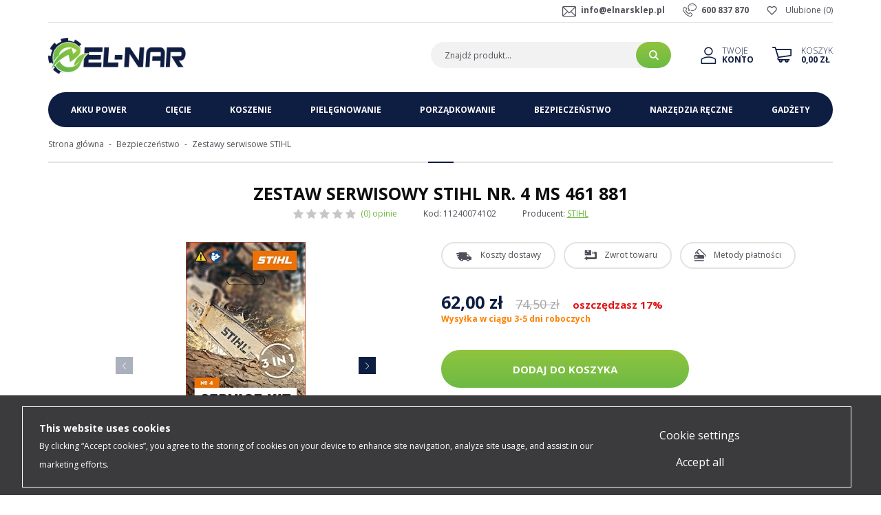

--- FILE ---
content_type: text/html; charset=utf-8
request_url: https://www.elnarsklep.pl/zestaw-serwisowy-stihl-nr-4-ms-461-881-id-1149
body_size: 9547
content:
<!DOCTYPE html><html lang="pl"><head prefix="og: http://ogp.me/ns# fb: http://ogp.me/ns/fb# product: http://ogp.me/ns/product#"><title>Zestaw serwisowy STIHL nr. 4 MS 461 881 - Sklep internetowy Elnarsklep.pl
</title><meta charset="UTF-8" /><meta http-equiv="X-UA-Compatible" content="IE=edge" /><link rel="dns-prefetch" href="//fonts.googleapis.com" /><link rel="dns-prefetch" href="//www.google-analytics.com" /><link rel="dns-prefetch" href="//connect.facebook.net" /><link rel="dns-prefetch" href="//static.ak.facebook.com" /><link rel="dns-prefetch" href="//s-static.ak.facebook.com" /><link rel="dns-prefetch" href="//stats.g.doubleclick.net" /><link rel="dns-prefetch" href="//www.google.com" /><meta name="viewport" content="width=device-width, initial-scale=1.0" /><link rel="shortcut icon" href="/dist/images/favicon/favicon.ico" /><link rel="apple-touch-icon" sizes="180x180" href="/dist/images/favicon/apple-touch-icon.png" /><link rel="icon" type="image/png" href="/dist/images/favicon/favicon-32x32.png" sizes="32x32" /><link rel="icon" type="image/png" href="/dist/images/favicon/favicon-16x16.png" sizes="16x16" /><link rel="manifest" href="/dist/images/favicon/site.webmanifest" /><link rel="mask-icon" href="/dist/images/favicon/safari-pinned-tab.svg" color="#5bbad5" /><meta name="msapplication-TileColor" content="#ffffff" /><meta name="theme-color" content="#ffffff" /><link href="//fonts.googleapis.com/css?family=Open+Sans:300,400,700&display=swap&subset=latin-ext" rel="stylesheet"><link rel="stylesheet" href=" /dist/v-638905775846013275/bundle.css" /><script defer type="text/javascript" src="/dist/v-638905775849890755/bundle.js"></script><base href="https://www.elnarsklep.pl/" /><!-- Global Site Tag (gtag.js) - Google Analytics --><script async src="https://www.googletagmanager.com/gtag/js?id=UA-92294537-2"></script><script>window.dataLayer = window.dataLayer || [];
  function gtag(){dataLayer.push(arguments)};
  gtag('js', new Date());
  gtag('config', 'UA-92294537-2',{'currency': 'PLN'});
</script><!-- Load Facebook SDK for JavaScript --><div id="fb-root"></div><script>window.fbAsyncInit = function() {
          FB.init({
            xfbml            : true,
            version          : 'v8.0'
          });
        };

        (function(d, s, id) {
        var js, fjs = d.getElementsByTagName(s)[0];
        if (d.getElementById(id)) return;
        js = d.createElement(s); js.id = id;
        js.src = 'https://connect.facebook.net/pl_PL/sdk/xfbml.customerchat.js';
        fjs.parentNode.insertBefore(js, fjs);
      }(document, 'script', 'facebook-jssdk'));</script><!-- Your Chat Plugin code --><div class="fb-customerchat"
        attribution=setup_tool
        page_id="325249307831410"
  theme_color="#8fc43f"
  logged_in_greeting="Cześć! Jak możemy Ci pomóc?"
  logged_out_greeting="Cześć! Jak możemy Ci pomóc?"></div><!-- Global site tag (gtag.js) - Google Analytics --><script async src="https://www.googletagmanager.com/gtag/js?id=UA-92294537-2"></script><script>window.dataLayer = window.dataLayer || [];
  function gtag(){dataLayer.push(arguments);}
  gtag('js', new Date()); gtag('config', 'UA-92294537-2');
</script><!-- Global site tag (gtag.js) - Google Analytics --><script async src="https://www.googletagmanager.com/gtag/js?id=G-4JTS62YXXP"></script><script>window.dataLayer = window.dataLayer || [];
  function gtag(){dataLayer.push(arguments);}
  gtag('js', new Date());

  gtag('config', 'G-4JTS62YXXP');
</script><meta name="language" content="pl" /><meta name="country" content="PL" /><link rel="canonical" href="https://www.elnarsklep.pl/zestaw-serwisowy-stihl-nr-4-ms-461-881-id-1149" /><meta property="og:title" content="Zestaw serwisowy STIHL nr. 4 MS 461 881" /><meta property="og:description" /><meta property="og:url" content="https://www.elnarsklep.pl/zestaw-serwisowy-stihl-nr-4-ms-461-881-id-1149" /><meta property="og:image" content="https://www.elnarsklep.pl/dane/full/l/lv3.020477601a444f52ad3ab9eefd29fc4c.jpg" /><meta property="og:type" content="product" /><meta property="product:brand" content="STIHL" /><meta property="product:availability" content="instock" /><script type="application/ld+json">[{"@context":"http://schema.org/","@type":"Product","name":"Zestaw serwisowy STIHL nr. 4 MS 461 881","image":"https://www.elnarsklep.pl/dane/full/l/lv3.020477601a444f52ad3ab9eefd29fc4c.jpg","sku":1149,"mpn":"11240074102","gtin13":"","description":"","brand":{"@type":"thing","name":"STIHL"},"offers":{"@type":"offer","url":"https://www.elnarsklep.pl/zestaw-serwisowy-stihl-nr-4-ms-461-881-id-1149","priceValidUntil":"2026-01-25T21:24:52.9743551Z","priceCurrency":"PLN","price":"62.00","availability":"http://schema.org/InStock","itemCondition":"http://schema.org/NewCondition"},"review":null,"aggregateRating":null},{"@context":"http://schema.org/","@type":"BreadcrumbList","itemListElement":[{"@type":"ListItem","position":1,"item":"/","name":"Strona główna"},{"@type":"ListItem","position":2,"item":"https://www.elnarsklep.pl/bezpieczenstwo-stihl","name":"Bezpieczeństwo"},{"@type":"ListItem","position":3,"item":"https://www.elnarsklep.pl/zestawy-serwisowe-stihl-cat-200","name":"Zestawy serwisowe STIHL"}]}]</script><meta name="description" content="Zestaw serwisowy STIHL nr. 4 MS 461 881 11240074102 w Elnarsklep.pl! Szukasz innego produktu? Bogata oferta artykułów marki STIHL w niskich cenach." /></head><body data-type="detail"><div id="container" data-sticky-container><div class="inner-wrapper"><header id="header" class=""><div class="sticky-header" data-sticky-wrap data-sticky-class="is_stuck" data-margin-top="-161" data-sticky-for="1199"><div class="inner clearfix"><div class="top-bar"><a href="wishlist" id="wishlist-box" data-wishlist-count="(0)">Ulubione</a><ul class="header-contact"><li class="mail"><a href='mailto:info@elnarsklep.pl'>info@elnarsklep.pl</a></li><li class="phone"><a href='tel:600837870'>600 837 870</a></li></ul></div><a href="https://www.elnarsklep.pl/" id="logo" title="Przejdź na stronę główną sklepu"><img src="dist/images/logo.png" alt="Sklep internetowy z narzędziami STIHL" /></a><a href="cart" id="cart-box" data-role="cart-refresh"><span>Koszyk</span><b>0,00 zł</b></a><a class="log-button" href="login"><span>Twoje</span><b>Konto</b></a><span class="search-engine-trigger"></span><div id="search-engine"></div></div></div></header><div class="inner clearfix"><div id="tree"><i>Kategorie produktów</i><ul><li data-count="74"  class="t0 parent uparrow"><a title="Akku Power" href="https://www.elnarsklep.pl/akku-power-stihl">Akku Power</a><ul><li data-count="3"  class="t1"><a title="System STIHL AS" href="https://www.elnarsklep.pl/system-as-stihl">System STIHL AS</a></li><li data-count="3"  class="t1"><a title="Linia STIHL AI " href="https://www.elnarsklep.pl/linia-ai-stihl">Linia STIHL AI </a></li><li data-count="12"  class="t1"><a title="System STIHL AK " href="https://www.elnarsklep.pl/system-ak-stihl">System STIHL AK </a></li><li data-count="22"  class="t1"><a title="System STIHL AP " href="https://www.elnarsklep.pl/system-ap-stihl">System STIHL AP </a></li><li data-count="4"  class="t1"><a title="Akumulatory STIHL" href="https://www.elnarsklep.pl/akumulatory-stihl">Akumulatory STIHL</a></li><li data-count="4"  class="t1"><a title="Ładowarki STIHL" href="https://www.elnarsklep.pl/ladowarki-stihl">Ładowarki STIHL</a></li><li data-count="26"  class="t1"><a title="Akcesoria do urządzeń akumulatorowych STIHL" href="https://www.elnarsklep.pl/akcesoria-do-urzadzen-akumulatorowych-stihl">Akcesoria do urządzeń akumulatorowych STIHL</a></li></ul></li><li data-count="231"  class="t0 parent uparrow"><a title="Cięcie" href="https://www.elnarsklep.pl/ciecie-stihl">Cięcie</a><ul><li data-count="199"  class="t1 parent uparrow"><a title="Pilarki łańcuchowe STIHL" href="https://www.elnarsklep.pl/pilarki-lancuchowe-stihl">Pilarki łańcuchowe STIHL</a></li><li data-count="11"  class="t1"><a title="Podkrzesywarki STIHL" href="https://www.elnarsklep.pl/podkrzesywarki-stihl">Podkrzesywarki STIHL</a></li><li data-count="21"  class="t1 parent uparrow"><a title="Przecinarki STIHL" href="https://www.elnarsklep.pl/przecinarki-stihl">Przecinarki STIHL</a></li></ul></li><li data-count="257"  class="t0 parent uparrow"><a title="Koszenie" href="https://www.elnarsklep.pl/koszenie-stihl">Koszenie</a><ul><li data-count="49"  class="t1 parent uparrow"><a title="Kosiarki do trawy STIHL" href="https://www.elnarsklep.pl/kosiarki-do-trawy-stihl">Kosiarki do trawy STIHL</a></li><li data-count="159"  class="t1 parent uparrow"><a title="Kosy mechaniczne STIHL" href="https://www.elnarsklep.pl/kosy-mechaniczne-stihl">Kosy mechaniczne STIHL</a></li><li data-count="25"  class="t1 parent uparrow"><a title="Traktory ogrodowe STIHL" href="https://www.elnarsklep.pl/traktory-ogrodowe-stihl">Traktory ogrodowe STIHL</a></li><li data-count="25"  class="t1 parent uparrow"><a title="Roboty koszące STIHL" href="https://www.elnarsklep.pl/roboty-koszace-stihl">Roboty koszące STIHL</a></li></ul></li><li data-count="96"  class="t0 parent uparrow"><a title="Pielęgnowanie" href="https://www.elnarsklep.pl/pielegnowanie-stihl">Pielęgnowanie</a><ul><li data-count="27"  class="t1 parent uparrow"><a title="Nożyce do żywopłotów STIHL" href="https://www.elnarsklep.pl/nozyce-do-zywoplotow-stihl">Nożyce do żywopłotów STIHL</a></li><li data-count="26"  class="t1 parent uparrow"><a title="Opryskiwacze STIHL" href="https://www.elnarsklep.pl/opryskiwacze-stihl">Opryskiwacze STIHL</a></li><li data-count="5"  class="t1 parent uparrow"><a title="Wertykulatory STIHL" href="https://www.elnarsklep.pl/wertykulatory-stihl">Wertykulatory STIHL</a></li><li data-count="18"  class="t1"><a title="Glebogryzarki STIHL" href="https://www.elnarsklep.pl/glebogryzarki-stihl">Glebogryzarki STIHL</a></li><li data-count="22"  class="t1 parent uparrow"><a title="KombiSystem STIHL" href="https://www.elnarsklep.pl/kombisystem-stihl">KombiSystem STIHL</a></li></ul></li><li data-count="144"  class="t0 parent uparrow"><a title="Porządkowanie" href="https://www.elnarsklep.pl/porzadkowanie-stihl">Porządkowanie</a><ul><li data-count="54"  class="t1 parent uparrow"><a title="Myjki ciśnieniowe STIHL" href="https://www.elnarsklep.pl/myjki-cisnieniowe-stihl">Myjki ciśnieniowe STIHL</a></li><li data-count="14"  class="t1 parent uparrow"><a title="Rozdrabniacze ogrodowe STIHL" href="https://www.elnarsklep.pl/rozdrabniacze-ogrodowe-stihl">Rozdrabniacze ogrodowe STIHL</a></li><li data-count="66"  class="t1 parent uparrow"><a title="Dmuchawy i odkurzacze STIHL" href="https://www.elnarsklep.pl/dmuchawy-i-odkurzacze-stihl">Dmuchawy i odkurzacze STIHL</a></li><li data-count="3"  class="t1"><a title="Zamiatarki STIHL" href="https://www.elnarsklep.pl/zamiatarki-stihl">Zamiatarki STIHL</a></li><li data-count="7"  class="t1 parent uparrow"><a title="Świdry glebowe STIHL" href="https://www.elnarsklep.pl/swidry-glebowe-stihl">Świdry glebowe STIHL</a></li></ul></li><li data-count="168"  class="t0 parent downarrow"><a title="Bezpieczeństwo" href="https://www.elnarsklep.pl/bezpieczenstwo-stihl">Bezpieczeństwo</a><ul><li data-count="45"  class="t1 parent uparrow"><a title="Odzież robocza STIHL" href="https://www.elnarsklep.pl/odziez-robocza-stihl">Odzież robocza STIHL</a></li><li data-count="9"  class="t1"><a title="Obuwie ochronne STIHL" href="https://www.elnarsklep.pl/obuwie-ochronne-stihl">Obuwie ochronne STIHL</a></li><li data-count="9"  class="t1"><a title="Ochrona głowy STIHL" href="https://www.elnarsklep.pl/ochrona-glowy-stihl">Ochrona głowy STIHL</a></li><li data-count="18"  class="t1 parent uparrow"><a title="Ochrona twarzy i oczu STIHL" href="https://www.elnarsklep.pl/ochrona-twarzy-i-oczu-stihl">Ochrona twarzy i oczu STIHL</a></li><li data-count="8"  class="t1"><a title="Ochrona słuchu STIHL" href="https://www.elnarsklep.pl/ochrona-sluchu-stihl">Ochrona słuchu STIHL</a></li><li data-count="9"  class="t1"><a title="Rękawice robocze STIHL" href="https://www.elnarsklep.pl/rekawice-robocze-stihl">Rękawice robocze STIHL</a></li><li data-count="9"  class="t1"><a title="Smary i środki czyszczące STIHL" href="https://www.elnarsklep.pl/smary-i-srodki-czyszczace-stihl">Smary i środki czyszczące STIHL</a></li><li data-count="9"  class="t1 parent uparrow"><a title="Oleje STIHL" href="https://www.elnarsklep.pl/oleje-stihl">Oleje STIHL</a></li><li data-count="13"  class="t1"><a title="Kanistry STIHL" href="https://www.elnarsklep.pl/kanistry-stihl">Kanistry STIHL</a></li><li data-count="40"  class="t1 selected"><a title="Zestawy serwisowe STIHL" href="https://www.elnarsklep.pl/zestawy-serwisowe-stihl-cat-200">Zestawy serwisowe STIHL</a></li></ul></li><li data-count="54"  class="t0 parent uparrow"><a title="Narzędzia ręczne" href="https://www.elnarsklep.pl/narzedzia-reczne-stihl">Narzędzia ręczne</a><ul><li data-count="11"  class="t1"><a title="Sekatory do gałęzi STIHL" href="https://www.elnarsklep.pl/sekatory-do-galezi-stihl">Sekatory do gałęzi STIHL</a></li><li data-count="10"  class="t1"><a title="Piły do gałęzi STIHL" href="https://www.elnarsklep.pl/pily-do-galezi-stihl">Piły do gałęzi STIHL</a></li><li data-count="11"  class="t1"><a title="Siekiery STIHL" href="https://www.elnarsklep.pl/siekiery-stihl">Siekiery STIHL</a></li><li data-count="7"  class="t1"><a title="Dźwignie - obracaki STIHL" href="https://www.elnarsklep.pl/dzwignie-obracaki-stihl">Dźwignie - obracaki STIHL</a></li><li data-count="5"  class="t1"><a title="Kliny do łupania STIHL" href="https://www.elnarsklep.pl/kliny-do-lupania-stihl">Kliny do łupania STIHL</a></li><li data-count="4"  class="t1"><a title="Taśmy miernicze i spraye STIHL" href="https://www.elnarsklep.pl/tasmy-miernicze-i-spraye-stihl">Taśmy miernicze i spraye STIHL</a></li><li data-count="6"  class="t1"><a title="Futerały i akcesoria STIHL" href="https://www.elnarsklep.pl/futeraly-i-akcesoria-stihl">Futerały i akcesoria STIHL</a></li></ul></li><li data-count="204"  class="t0 parent uparrow"><a title="Gadżety" href="https://www.elnarsklep.pl/gadzety-stihl">Gadżety</a><ul><li data-count="114"  class="t1"><a title="Odzież STIHL" href="https://www.elnarsklep.pl/odziez-stihl">Odzież STIHL</a></li><li data-count="19"  class="t1"><a title="Zabawki STIHL" href="https://www.elnarsklep.pl/zabawki-stihl">Zabawki STIHL</a></li><li data-count="5"  class="t1"><a title="Breloczki STIHL" href="https://www.elnarsklep.pl/breloczki-stihl">Breloczki STIHL</a></li><li data-count="10"  class="t1"><a title="Torby i portfele STIHL" href="https://www.elnarsklep.pl/torby-i-portfele-stihl">Torby i portfele STIHL</a></li><li data-count="44"  class="t1"><a title="STIHL Timbersports" href="https://www.elnarsklep.pl/stihl-timbersports">STIHL Timbersports</a></li><li data-count="61"  class="t1"><a title="Pozostałe gadżety STIHL" href="https://www.elnarsklep.pl/pozostale-gadzety-stihl">Pozostałe gadżety STIHL</a></li></ul></li></ul></div><div id="content"><ul id="breadcrumb" class="product-page"><li><a href="/">Strona gł&#243;wna</a></li><li><a href="https://www.elnarsklep.pl/bezpieczenstwo-stihl">Bezpieczeństwo</a></li><li><a href="https://www.elnarsklep.pl/zestawy-serwisowe-stihl-cat-200">Zestawy serwisowe STIHL</a></li></ul><header id="detail-header"><h1 class="headline">Zestaw serwisowy STIHL nr. 4 MS 461 881</h1><div class="header-stars"><div class="stars-rating" data-rating="0"><div><ul><li></li><li></li><li></li><li></li><li></li></ul></div><div><ul><li></li><li></li><li></li><li></li><li></li></ul></div></div><i>(0) opinie</i></div><span>Kod: 11240074102</span><span>Producent: <a href="https://www.elnarsklep.pl/stihl-prod-3">STIHL</a></span></header><section id="detail-images" class="gallery"><div class="swiper-container product-images"><div class="swiper-wrapper"><a title="Zestaw serwisowy STIHL nr. 4 MS 461 881" class="size-middle swiper-slide" href="/dane/source/l/lv3.020477601a444f52ad3ab9eefd29fc4c.jpg"><img class="lazyload" data-src="/dane/full/l/lv3.020477601a444f52ad3ab9eefd29fc4c.jpg" alt="Zestaw serwisowy STIHL nr. 4 MS 461 881" /></a><a title="Zestaw serwisowy STIHL nr. 4 MS 461 881" class="size-middle swiper-slide" href="/dane/source/f/fuq.2950eeb41c8f4689920ea053571359a0.jpg"><img class="lazyload" data-src="/dane/full/f/fuq.2950eeb41c8f4689920ea053571359a0.jpg" alt="Zestaw serwisowy STIHL nr. 4 MS 461 881" /></a><a title="Zestaw serwisowy STIHL nr. 4 MS 461 881" class="size-middle swiper-slide" href="/dane/source/0/0po.1f36f9cd014246209fcac66b2ca62a68.jpg"><img class="lazyload" data-src="/dane/full/0/0po.1f36f9cd014246209fcac66b2ca62a68.jpg" alt="Zestaw serwisowy STIHL nr. 4 MS 461 881" /></a></div><div class="swiper-button-prev"></div><div class="swiper-button-next"></div></div><div class="swiper-container product-images-mini"><div class="swiper-wrapper"><div class="size-custom swiper-slide"><img class="lazyload" data-src="/dane/small/l/lv3.020477601a444f52ad3ab9eefd29fc4c.jpg" alt="Zestaw serwisowy STIHL nr. 4 MS 461 881"  /></div><div class="size-custom swiper-slide"><img class="lazyload" data-src="/dane/small/f/fuq.2950eeb41c8f4689920ea053571359a0.jpg" alt="Zestaw serwisowy STIHL nr. 4 MS 461 881"  /></div><div class="size-custom swiper-slide"><img class="lazyload" data-src="/dane/small/0/0po.1f36f9cd014246209fcac66b2ca62a68.jpg" alt="Zestaw serwisowy STIHL nr. 4 MS 461 881"  /></div></div></div></section><section id="detail-info" data-scope="addcart"><div class="detail-buttons-wrapper"><button class="shipment-cost">Koszty dostawy</button><div class="button-modal-content user-custom-content"><strong><span style="font-size:20px;">Koszty dostawy</span></strong><br /><br /><span style="font-size:14px;">►Przesyłka kurierska, przedpłata - <strong>20 zł </strong><br />►Przesyłka kurierska, pobranie - <strong>25 zł</strong><br />►Odbi&oacute;r osobisty (Bartoszyce) - <strong>0 zł</strong></span></div><button class="return">Zwrot towaru</button><div class="button-modal-content user-custom-content"><strong><span style="font-size:20px;">Zwrot towaru</span></strong><br /><br /><span style="font-size:14px;">Masz prawo być niezdecydowany! Dajemy Ci możliwość <strong>zwrotu towaru do 14 dni</strong>, bez podania przyczyny.</span></div><button class="payment-methods">Metody płatności</button><div class="button-modal-content user-custom-content"><strong><span style="font-size:20px;">Metody płatności</span></strong><div>&nbsp;</div><div><span style="font-size:14px;">►Przelew tradycyjny<br />►Płatność przy odbiorze<br />►Szybka płatność online - <strong>Przelewy24</strong><br />►eRaty Santander Consumer Bank</span></div></div></div><div class="detail-pricing promoted-product-detail clearfix"><b><span data-role="product-price">62,00</span> zł</b><del><span data-role="product-oldprice">74,50</span></del><span class="promo-text">oszczędzasz 17%</span></div><b class="detail-availability" data-role="avail-name" style="color: #ff8000">Wysyłka w ciągu 3-5 dni roboczych</b><div class="detail-adding clearfix"><input data-role="product-amount" id="addproductamount" type="hidden" value="1" autocomplete="off"><button data-pid="1149" class="buy-button cartadder active-button " >Dodaj do koszyka</button><button data-wishlist-id="1149" class="product-wishlist">Dodaj do ulubionych</button><a data-id="1149" data-modal-form="1" href="#" class="ask-button">Zapytaj o produkt</a><div class="social-share"><span>Udostępnij:</span><a href="https://twitter.com/share" class="twitter-share-button" data-text="Tweetnij" data-via="https://www.elnarsklep.pl/zestaw-serwisowy-stihl-nr-4-ms-461-881-id-1149" data-lang="pl" data-count="none">Tweetnij</a><script>!function (d, s, id) { var js, fjs = d.getElementsByTagName(s)[0], p = /^http:/.test(d.location) ? 'http' : 'https'; if (!d.getElementById(id)) { js = d.createElement(s); js.id = id; js.src = p + '://platform.twitter.com/widgets.js'; fjs.parentNode.insertBefore(js, fjs); } }(document, 'script', 'twitter-wjs');</script><a href="//www.pinterest.com/pin/create/button/?url=http%3A%2F%2Fwww.flickr.com%2Fphotos%2Fkentbrew%2F6851755809%2F&media=http%3A%2F%2Ffarm8.staticflickr.com%2F7027%2F6851755809_df5b2051c9_z.jpg&description=Goshop.pl" data-pin-do="buttonPin" data-pin-config="none"></a><script type="text/javascript" async defer src="//assets.pinterest.com/js/pinit.js"></script></div></div></section><div class="detail-navigation-bar" data-sticky-wrap data-sticky-class="is_stuck" data-margin-top="76" data-sticky-for="1199"><div class="wrapper"><button class="go-top-button"></button><button class="description-button" data-scroll-to-position="detail-description">Opis</button><button class="opinions-button" data-scroll-to-position="detail-comments">Opinie</button></div></div><article id="detail-description" class="user-custom-content clearfix" data-scroll-section="detail-description"><h3 class="headline">Opis produktu</h3><div style="text-align: justify;"><span style="font-size:16px;">Zestaw serwisowy nr 4 umożliwia samodzielną wymianę podstawowych części eksploatacyjnych w pilarkach spalinowych STIHL MS 461, 881. Regularna wymiana części eksploatacyjnych zwiększa niezawodność i żywotność urządzenia. W zestawie:</span></div><ul><li><span style="font-size:16px;">Filtr powietrza</span></li><li><span style="font-size:16px;">Świeca zapłonowa</span></li><li><span style="font-size:16px;">Filtr paliwa</span></li></ul><span style="font-size:16px;">Do wymiany filtra powietrza i świecy użyj klucza uniwersalnego 19 mm / 13 mm nr kat. 1128903401, a do wymiany filtra paliwa pomocny będzie kartonowy hak zintegrowany z opakowaniem zestawu. Na opakowaniu znajduje się kod QR &amp; link do stron z instruktażem i informacjami o zestawach serwisowych.</span></article><section id="detail-comments" class="clearfix" data-scroll-section="detail-comments"><div class="comments-list clearfix"></div><h3 class="headline">Dodaj swoją opinię</h3><form data-productid="1149" class="add-comment-form clearfix" method="post" action="/zestaw-serwisowy-stihl-nr-4-ms-461-881-id-1149#overallValidation"><div class="comment-input-wrapper"><label>Ocena produktu</label><div class="stars-rating"><ul><li class="rated"></li><li class="rated"></li><li class="rated"></li><li class="rated"></li><li class="rated"></li></ul><input type="hidden" value="5" id="gsDrating" name="product-comment-rating" /></div></div><div class="field-wrapper"><input data-validator="required, text2" type="text" maxlength="50" name="product-comment-author" id="gsCommentPerson" /><label for="gsCommentPerson">Autor opinii</label></div><div class="field-wrapper"><textarea data-validator="required, text2" class="proper" name="product-comment-opinion" id="gsCommentBody" rows="3" cols="40"></textarea><label for="gsCommentBody">Treść opinii</label></div><div class="field-wrapper"><button type="submit" class="confirm-button active-button">Dodaj opinię</button></div></form></section></div><div id="newsletter" class="decor"><header><b>Zapisz się do naszego Newslettera</b><p>Aby otrzymywać informacje o promocjach i nowościach w naszym sklepie</p></header><div class="newsletter-input"><input type="text" placeholder="Tu wpisz swój adres email..." title="Wpisz swój email i naciśnij przycisk obok pola tekstowego, aby zapisać się do usługi Newsletter."><span class="popup-trigger"></span></div><div class="newsletter-popup"><div class="newsletter-clauses-wrapper"><i class="close">&times;</i><strong>Newsletter</strong><input id="newsletter-clause" type="checkbox" /><label for="newsletter-clause">Wyrażam zgodę na przesyłanie informacji handlowych, w tym informacji o produktach, usługach, akcjach promocyjnych oraz kodach rabatowych, za pomocą środków komunikacji elektronicznej. W każdej chwili mogę cofnąć ww. zgodę bez ponoszenia jakichkolwiek opłat poprzez kliknięcie na stosowny link zawarty w e-mailu z Newsletterem.</label><button class="confirm-button active-button" id="send-newsletter" type="submit">Wyślij</button></div></div></div><footer id="footer"><div class="content-foot "><div class="item submenu"><h3>Informacje</h3><ul class='footer-info'><li ><a href="https://www.elnarsklep.pl/cms/o-nas">O nas</a></li><li ><a href="https://www.elnarsklep.pl/cms/regulamin">Regulamin</a></li><li ><a href="https://www.elnarsklep.pl/cms/polityka-prywatnosci">Politykta prywatności</a></li><li ><a href="https://www.elnarsklep.pl/cms/aktualnosci">Aktualności</a></li><li ><a href="https://www.elnarsklep.pl/cms/kontakt">Kontakt</a></li></ul></div><div class="item submenu"><h3>Obsługa klienta</h3><ul class='footer-client'><li ><a href="https://www.elnarsklep.pl/cms/wysylka-i-dostawa">Wysyłka i dostawa</a></li><li ><a href="https://www.elnarsklep.pl/cms/zwroty">Zwroty</a></li><li ><a href="https://www.elnarsklep.pl/cms/reklamacje">Reklamacje</a></li><li ><a href="https://www.elnarsklep.pl/cms/platnosci">Płatności</a></li><li ><a href="https://www.elnarsklep.pl/cms/leasing">Leasing</a></li><li ><a href="https://www.elnarsklep.pl/cms/pomoc">Pomoc</a></li></ul></div><div class="item account"><h3>Twoje konto</h3><ul><li><a href="login">Logowanie</a></li><li><a href="rejestracja">Rejestracja</a></li></ul></div><div class="item payment-methods"><h3>Metody płatności</h3></div><div class="item contact"><h3 class="headline">Masz pytanie?</h3><p>Masz pytania?<span>Zapraszamy do kontaktu:</span></p><ul><li class="mail"><a href="mailto:info@elnarsklep.pl">info@elnarsklep.pl</a></li><li class="phone"><a href='tel:600837870'>600 837 870</a></li></ul><div class="social-links"><a class="facebook-link" href="https://www.facebook.com/elnarnarzedzia"></a><a class="instagram-link" href="https://www.instagram.com/elnarnarzedzia/"></a></div></div></div><a class="sitemap" href="sitemap">Mapa strony</a><a class="author" href="https://www.goshop.pl">Projekt graficzny oraz oprogramowanie GOshop.pl</a></footer></div></div><div id="loading"><div></div></div><script type="text/javascript">function getCookie(cname) {
            let name = cname + "=";
            let decodedCookie = decodeURIComponent(document.cookie);
            let ca = decodedCookie.split(";");

            for (let i = 0; i < ca.length; i++) {
                let c = ca[i];

                while (c.charAt(0) === " ") {
                    c = c.substring(1);
                }

                if (c.indexOf(name) === 0) {
                    return c.substring(name.length, c.length);
                }
            }
            return "";
        }

        let cookies_config = {
            key: "0664ca67df4419bb61ed0ab7315b672e",
            language: window.navigator.userLanguage || window.navigator.language || document.documentElement.lang,
            allow: getCookie("__pb-cookies_allow")
        }

        window.onload = () => {
            let _cp = document.createElement("script");
            _cp.setAttribute('type', 'text/javascript');
            _cp.setAttribute("async", "");
            _cp.setAttribute("src", "https://www.gdpsystem.eu/pl/cookiesprivacy?k=" + cookies_config.key + "&l=" + cookies_config.language + "&d=" + cookies_config.allow);
            document.body.appendChild(_cp);
        }</script><div id="__pb_scripts"></div><script src="https://rep.leaselink.pl/plugin/32f00a.js" acync defer></script><div id="FooterReport"><script>if (typeof gtag !== 'undefined') gtag('event', 'view_item',{
  "items": [
    {
      "id": "1149",
      "name": "Zestaw serwisowy STIHL nr. 4 MS 461 881",
      "brand": "STIHL",
      "price": 62.00,
      "category": "Bezpieczeństwo/Zestawy serwisowe STIHL",
      "list_position": 1
    }
  ]
});</script></div></div><script defer src="/dist/v-638905775861864635/react-bundle.js"></script></body></html><!-- Generated:  42,523 msec --> 

--- FILE ---
content_type: text/css
request_url: https://www.elnarsklep.pl/dist/v-638905775846013275/bundle.css
body_size: 29249
content:
@font-face{font-family:lg;src:url(../fonts/lg.ttf?22t19m) format("truetype"),url(../fonts/lg.woff?22t19m) format("woff"),url(../fonts/lg.svg?22t19m#lg) format("svg");font-weight:400;font-style:normal;font-display:block}.lg-icon{font-family:lg!important;speak:never;font-style:normal;font-weight:400;font-variant:normal;text-transform:none;line-height:1;-webkit-font-smoothing:antialiased;-moz-osx-font-smoothing:grayscale}.lg-actions .lg-next,.lg-actions .lg-prev{border-radius:2px;color:#999;cursor:pointer;display:block;font-size:22px;margin-top:-10px;padding:8px 10px 9px;position:absolute;top:50%;z-index:1080;outline:0;border:none;background-color:transparent}.lg-actions .lg-next.disabled,.lg-actions .lg-prev.disabled{pointer-events:none;opacity:.5}.lg-actions .lg-next:hover,.lg-actions .lg-prev:hover{color:#fff}.lg-actions .lg-next{right:20px}.lg-actions .lg-next:before{content:"\e095"}.lg-actions .lg-prev{left:20px}.lg-actions .lg-prev:after{content:"\e094"}@-webkit-keyframes lg-right-end{0%,100%{left:0}50%{left:-30px}}@keyframes lg-right-end{0%,100%{left:0}50%{left:-30px}}@-webkit-keyframes lg-left-end{0%,100%{left:0}50%{left:30px}}@keyframes lg-left-end{0%,100%{left:0}50%{left:30px}}.lg-outer.lg-right-end .lg-object{-webkit-animation:.3s lg-right-end;animation:.3s lg-right-end;position:relative}.lg-outer.lg-left-end .lg-object{-webkit-animation:.3s lg-left-end;animation:.3s lg-left-end;position:relative}.lg-toolbar{z-index:1082;left:0;position:absolute;top:0;width:100%;background-color:rgba(0,0,0,.45)}.lg-toolbar .lg-icon{color:#999;cursor:pointer;float:right;font-size:24px;height:47px;line-height:27px;padding:10px 0;text-align:center;width:50px;text-decoration:none!important;outline:0;background:0 0;border:none;-webkit-box-shadow:none;box-shadow:none;-webkit-transition:color .2s linear;transition:color .2s linear}.lg-toolbar .lg-icon:hover{color:#fff}.lg-toolbar .lg-close:after{content:"\e070"}.lg-toolbar .lg-download:after{content:"\e0f2"}.lg-sub-html{background-color:rgba(0,0,0,.45);bottom:0;color:#eee;font-size:16px;left:0;padding:10px 40px;position:fixed;right:0;text-align:center;z-index:1080}.lg-sub-html h4{margin:0;font-size:13px;font-weight:700}.lg-sub-html p{font-size:12px;margin:5px 0 0}#lg-counter{color:#999;display:inline-block;font-size:16px;padding-left:20px;padding-top:12px;vertical-align:middle}.lg-next,.lg-prev,.lg-toolbar{opacity:1;-webkit-transition:opacity .35s cubic-bezier(0,0,.25,1),color .2s linear,-webkit-transform .35s cubic-bezier(0,0,.25,1);transition:transform .35s cubic-bezier(0,0,.25,1),opacity .35s cubic-bezier(0,0,.25,1),color .2s linear,-webkit-transform .35s cubic-bezier(0,0,.25,1)}.lg-hide-items .lg-prev{opacity:0;-webkit-transform:translate3d(-10px,0,0);transform:translate3d(-10px,0,0)}.lg-hide-items .lg-next{opacity:0;-webkit-transform:translate3d(10px,0,0);transform:translate3d(10px,0,0)}.lg-hide-items .lg-toolbar{opacity:0;-webkit-transform:translate3d(0,-10px,0);transform:translate3d(0,-10px,0)}body:not(.lg-from-hash) .lg-outer.lg-start-zoom .lg-object{-webkit-transform:scale3d(.5,.5,.5);transform:scale3d(.5,.5,.5);opacity:0;-webkit-transition:opacity 250ms cubic-bezier(0,0,.25,1),-webkit-transform 250ms cubic-bezier(0,0,.25,1)!important;transition:transform 250ms cubic-bezier(0,0,.25,1),opacity 250ms cubic-bezier(0,0,.25,1),-webkit-transform 250ms cubic-bezier(0,0,.25,1)!important;-webkit-transform-origin:50% 50%;transform-origin:50% 50%}body:not(.lg-from-hash) .lg-outer.lg-start-zoom .lg-item.lg-complete .lg-object{-webkit-transform:scale3d(1,1,1);transform:scale3d(1,1,1);opacity:1}.lg-outer .lg-thumb-outer{background-color:#0d0a0a;bottom:0;position:absolute;width:100%;z-index:1080;max-height:350px;-webkit-transform:translate3d(0,100%,0);transform:translate3d(0,100%,0);-webkit-transition:-webkit-transform .25s cubic-bezier(0,0,.25,1);transition:transform .25s cubic-bezier(0,0,.25,1);transition:transform .25s cubic-bezier(0,0,.25,1),-webkit-transform .25s cubic-bezier(0,0,.25,1)}.lg-outer .lg-thumb-outer.lg-grab .lg-thumb-item{cursor:-webkit-grab;cursor:-o-grab;cursor:-ms-grab;cursor:grab}.lg-outer .lg-thumb-outer.lg-grabbing .lg-thumb-item{cursor:move;cursor:-webkit-grabbing;cursor:-o-grabbing;cursor:-ms-grabbing;cursor:grabbing}.lg-outer .lg-thumb-outer.lg-dragging .lg-thumb{-webkit-transition-duration:0s!important;transition-duration:0s!important}.lg-outer.lg-thumb-open .lg-thumb-outer{-webkit-transform:translate3d(0,0,0);transform:translate3d(0,0,0)}.lg-outer .lg-thumb{padding:10px 0;height:100%;margin-bottom:-5px}.lg-outer .lg-thumb-item{cursor:pointer;float:left;overflow:hidden;height:100%;border:2px solid #fff;border-radius:4px;margin-bottom:5px}@media (min-width:1025px){.lg-outer .lg-thumb-item{-webkit-transition:border-color .25s;transition:border-color .25s}}.lg-outer .lg-thumb-item.active,.lg-outer .lg-thumb-item:hover{border-color:#a90707}.lg-outer .lg-thumb-item img{width:100%;height:100%;-o-object-fit:cover;object-fit:cover}.lg-outer.lg-has-thumb .lg-item{padding-bottom:120px}.lg-outer.lg-can-toggle .lg-item{padding-bottom:0}.lg-outer.lg-pull-caption-up .lg-sub-html{-webkit-transition:bottom .25s;transition:bottom .25s}.lg-outer.lg-pull-caption-up.lg-thumb-open .lg-sub-html{bottom:100px}.lg-outer .lg-toggle-thumb{background-color:#0d0a0a;border-radius:2px 2px 0 0;color:#999;cursor:pointer;font-size:24px;height:39px;line-height:27px;padding:5px 0;position:absolute;right:20px;text-align:center;top:-39px;width:50px;outline:0;border:none}.lg-outer .lg-toggle-thumb:after{content:"\e1ff"}.lg-outer .lg-toggle-thumb:hover{color:#fff}.lg-outer .lg-video-cont{display:inline-block;vertical-align:middle;max-width:1140px;max-height:100%;width:100%;padding:0 5px}.lg-outer .lg-video{width:100%;height:0;padding-bottom:56.25%;overflow:hidden;position:relative}.lg-outer .lg-video .lg-object{display:inline-block;position:absolute;top:0;left:0;width:100%!important;height:100%!important}.lg-outer .lg-video .lg-video-play{width:84px;height:59px;position:absolute;left:50%;top:50%;margin-left:-42px;margin-top:-30px;z-index:1080;cursor:pointer}.lg-outer .lg-has-vimeo .lg-video-play{background:url(../img/vimeo-play.png) no-repeat}.lg-outer .lg-has-vimeo:hover .lg-video-play{background:url(../img/vimeo-play.png) 0 -58px no-repeat}.lg-outer .lg-has-html5 .lg-video-play{background:url(../img/video-play.png) no-repeat;height:64px;margin-left:-32px;margin-top:-32px;width:64px;opacity:.8}.lg-outer .lg-has-html5:hover .lg-video-play{opacity:1}.lg-outer .lg-has-youtube .lg-video-play{background:url(../img/youtube-play.png) no-repeat}.lg-outer .lg-has-youtube:hover .lg-video-play{background:url(../img/youtube-play.png) 0 -60px no-repeat}.lg-outer .lg-video-object{width:100%!important;height:100%!important;position:absolute;top:0;left:0}.lg-outer .lg-has-video .lg-video-object{visibility:hidden}.lg-outer .lg-has-video.lg-video-playing .lg-object,.lg-outer .lg-has-video.lg-video-playing .lg-video-play{display:none}.lg-outer .lg-has-video.lg-video-playing .lg-video-object{visibility:visible}.lg-progress-bar{background-color:#333;height:5px;left:0;position:absolute;top:0;width:100%;z-index:1083;opacity:0;-webkit-transition:opacity 80ms;transition:opacity 80ms}.lg-progress-bar .lg-progress{background-color:#a90707;height:5px;width:0}.lg-progress-bar.lg-start .lg-progress{width:100%}.lg-show-autoplay .lg-progress-bar{opacity:1}.lg-autoplay-button:after{content:"\e01d"}.lg-show-autoplay .lg-autoplay-button:after{content:"\e01a"}.lg-outer.lg-css3.lg-zoom-dragging .lg-item.lg-complete.lg-zoomable .lg-image,.lg-outer.lg-css3.lg-zoom-dragging .lg-item.lg-complete.lg-zoomable .lg-img-wrap{-webkit-transition-duration:0s;transition-duration:0s}.lg-outer.lg-use-transition-for-zoom .lg-item.lg-complete.lg-zoomable .lg-img-wrap{-webkit-transition:-webkit-transform .3s cubic-bezier(0,0,.25,1);transition:transform .3s cubic-bezier(0,0,.25,1);transition:transform .3s cubic-bezier(0,0,.25,1),-webkit-transform .3s cubic-bezier(0,0,.25,1)}.lg-outer.lg-use-left-for-zoom .lg-item.lg-complete.lg-zoomable .lg-img-wrap{-webkit-transition:left .3s cubic-bezier(0,0,.25,1),top .3s cubic-bezier(0,0,.25,1);transition:left .3s cubic-bezier(0,0,.25,1),top .3s cubic-bezier(0,0,.25,1)}.lg-outer .lg-item.lg-complete.lg-zoomable .lg-img-wrap{-webkit-transform:translate3d(0,0,0);transform:translate3d(0,0,0);-webkit-backface-visibility:hidden;backface-visibility:hidden}.lg-outer .lg-item.lg-complete.lg-zoomable .lg-image{-webkit-transform:scale3d(1,1,1);transform:scale3d(1,1,1);-webkit-transition:opacity .15s,-webkit-transform .3s cubic-bezier(0,0,.25,1)!important;transition:transform .3s cubic-bezier(0,0,.25,1),opacity .15s,-webkit-transform .3s cubic-bezier(0,0,.25,1)!important;-webkit-transform-origin:0 0;transform-origin:0 0;-webkit-backface-visibility:hidden;backface-visibility:hidden}#lg-zoom-in:after{content:"\e311"}#lg-actual-size{font-size:20px}#lg-actual-size:after{content:"\e033"}#lg-zoom-out{opacity:.5;pointer-events:none}#lg-zoom-out:after{content:"\e312"}.lg-zoomed #lg-zoom-out{opacity:1;pointer-events:auto}.lg-outer .lg-pager-outer{bottom:60px;left:0;position:absolute;right:0;text-align:center;z-index:1080;height:10px}.lg-outer .lg-pager-outer.lg-pager-hover .lg-pager-cont{overflow:visible}.lg-outer .lg-pager-cont{cursor:pointer;display:inline-block;overflow:hidden;position:relative;vertical-align:top;margin:0 5px}.lg-outer .lg-pager-cont:hover .lg-pager-thumb-cont{opacity:1;-webkit-transform:translate3d(0,0,0);transform:translate3d(0,0,0)}.lg-outer .lg-pager-cont.lg-pager-active .lg-pager{-webkit-box-shadow:0 0 0 2px #fff inset;box-shadow:0 0 0 2px #fff inset}.lg-outer .lg-pager-thumb-cont{background-color:#fff;color:#fff;bottom:100%;height:83px;left:0;margin-bottom:20px;margin-left:-60px;opacity:0;padding:5px;position:absolute;width:120px;border-radius:3px;-webkit-transition:opacity .15s,-webkit-transform .15s;transition:opacity .15s,transform .15s,-webkit-transform .15s;-webkit-transform:translate3d(0,5px,0);transform:translate3d(0,5px,0)}.lg-outer .lg-pager-thumb-cont img{width:100%;height:100%}.lg-outer .lg-pager{background-color:rgba(255,255,255,.5);border-radius:50%;-webkit-box-shadow:0 0 0 8px rgba(255,255,255,.7) inset;box-shadow:0 0 0 8px rgba(255,255,255,.7) inset;display:block;height:12px;-webkit-transition:-webkit-box-shadow .3s;transition:box-shadow .3s;transition:box-shadow .3s,-webkit-box-shadow .3s;width:12px}.lg-outer .lg-pager:focus,.lg-outer .lg-pager:hover{-webkit-box-shadow:0 0 0 8px #fff inset;box-shadow:0 0 0 8px #fff inset}.lg-outer .lg-caret{border-left:10px solid transparent;border-right:10px solid transparent;border-top:10px dashed;bottom:-10px;display:inline-block;height:0;left:50%;margin-left:-5px;position:absolute;vertical-align:middle;width:0}.lg-fullscreen:after{content:"\e20c"}.lg-fullscreen-on .lg-fullscreen:after{content:"\e20d"}.lg-outer #lg-dropdown-overlay{background-color:rgba(0,0,0,.25);bottom:0;cursor:default;left:0;position:fixed;right:0;top:0;z-index:1081;opacity:0;visibility:hidden;-webkit-transition:visibility linear .18s,opacity .18s linear;transition:visibility linear .18s,opacity .18s linear}.lg-outer.lg-dropdown-active #lg-dropdown-overlay,.lg-outer.lg-dropdown-active .lg-dropdown{-webkit-transition-delay:0s;transition-delay:0s;-webkit-transform:translate3d(0,0,0);transform:translate3d(0,0,0);opacity:1;visibility:visible}.lg-outer.lg-dropdown-active #lg-share{color:#fff}.lg-outer .lg-dropdown{background-color:#fff;border-radius:2px;font-size:14px;list-style-type:none;margin:0;padding:10px 0;position:absolute;right:0;text-align:left;top:50px;opacity:0;visibility:hidden;-webkit-transform:translate3d(0,5px,0);transform:translate3d(0,5px,0);-webkit-transition:visibility linear .5s,opacity .18s linear,-webkit-transform .18s linear;transition:transform .18s linear,visibility linear .5s,opacity .18s linear,-webkit-transform .18s linear}.lg-outer .lg-dropdown:after{content:"";display:block;height:0;width:0;position:absolute;border:8px solid transparent;border-bottom-color:#fff;right:16px;top:-16px}.lg-outer .lg-dropdown>li:last-child{margin-bottom:0}.lg-outer .lg-dropdown>li:hover .lg-icon,.lg-outer .lg-dropdown>li:hover a{color:#333}.lg-outer .lg-dropdown a{color:#333;display:block;white-space:pre;padding:4px 12px;font-family:"Open Sans","Helvetica Neue",Helvetica,Arial,sans-serif;font-size:12px}.lg-outer .lg-dropdown a:hover{background-color:rgba(0,0,0,.07)}.lg-outer .lg-dropdown .lg-dropdown-text{display:inline-block;line-height:1;margin-top:-3px;vertical-align:middle}.lg-outer .lg-dropdown .lg-icon{color:#333;display:inline-block;float:none;font-size:20px;height:auto;line-height:1;margin-right:8px;padding:0;vertical-align:middle;width:auto}.lg-outer,.lg-outer .lg,.lg-outer .lg-inner{height:100%;width:100%}.lg-outer #lg-share{position:relative}.lg-outer #lg-share:after{content:"\e80d"}.lg-outer #lg-share-facebook .lg-icon{color:#3b5998}.lg-outer #lg-share-facebook .lg-icon:after{content:"\e904"}.lg-outer #lg-share-twitter .lg-icon{color:#00aced}.lg-outer #lg-share-twitter .lg-icon:after{content:"\e907"}.lg-outer #lg-share-googleplus .lg-icon{color:#dd4b39}.lg-outer #lg-share-googleplus .lg-icon:after{content:"\e905"}.lg-outer #lg-share-pinterest .lg-icon{color:#cb2027}.lg-outer #lg-share-pinterest .lg-icon:after{content:"\e906"}.lg-outer .lg-img-rotate{position:absolute;padding:0 5px;left:0;right:0;top:0;bottom:0;-webkit-transition:-webkit-transform .3s cubic-bezier(.32,0,.67,0);transition:transform .3s cubic-bezier(.32,0,.67,0);transition:transform .3s cubic-bezier(.32,0,.67,0),-webkit-transform .3s cubic-bezier(.32,0,.67,0)}.lg-rotate-left:after{content:"\e900"}.lg-rotate-right:after{content:"\e901"}.lg-icon.lg-flip-hor,.lg-icon.lg-flip-ver{font-size:26px}.lg-flip-hor:after{content:"\e902"}.lg-flip-ver:after{content:"\e903"}.lg-group:after,.lg-group:before{display:table;content:"";line-height:0}.lg-group:after{clear:both}.lg-outer{position:fixed;top:0;left:0;z-index:1050;opacity:0;outline:0;-webkit-transition:opacity .15s;transition:opacity .15s}.lg-outer *{-webkit-box-sizing:border-box;box-sizing:border-box}.lg-outer.lg-visible{opacity:1}.lg-outer.lg-css3 .lg-item.lg-current,.lg-outer.lg-css3 .lg-item.lg-next-slide,.lg-outer.lg-css3 .lg-item.lg-prev-slide{-webkit-transition-duration:inherit!important;transition-duration:inherit!important;-webkit-transition-timing-function:inherit!important;transition-timing-function:inherit!important}.lg-outer.lg-css3.lg-dragging .lg-item.lg-current,.lg-outer.lg-css3.lg-dragging .lg-item.lg-next-slide,.lg-outer.lg-css3.lg-dragging .lg-item.lg-prev-slide{-webkit-transition-duration:0s!important;transition-duration:0s!important;opacity:1}.lg-outer.lg-grab img.lg-object{cursor:-webkit-grab;cursor:-o-grab;cursor:-ms-grab;cursor:grab}.lg-outer.lg-grabbing img.lg-object{cursor:move;cursor:-webkit-grabbing;cursor:-o-grabbing;cursor:-ms-grabbing;cursor:grabbing}.lg-outer .lg{position:relative;overflow:hidden;margin-left:auto;margin-right:auto;max-width:100%;max-height:100%}.lg-outer .lg-inner{position:absolute;left:0;top:0;white-space:nowrap}.lg-outer .lg-item{background:url(../img/loading.gif) center center no-repeat;display:none!important}.lg-outer.lg-css .lg-current,.lg-outer.lg-css3 .lg-current,.lg-outer.lg-css3 .lg-next-slide,.lg-outer.lg-css3 .lg-prev-slide{display:inline-block!important}.lg-outer .lg-img-wrap,.lg-outer .lg-item{display:inline-block;text-align:center;position:absolute;width:100%;height:100%}.lg-outer .lg-img-wrap:before,.lg-outer .lg-item:before{content:"";display:inline-block;height:50%;width:1px;margin-right:-1px}.lg-outer .lg-img-wrap{position:absolute;padding:0 5px;left:0;right:0;top:0;bottom:0}.lg-outer .lg-item.lg-complete{background-image:none}.lg-outer .lg-item.lg-current{z-index:1060}.lg-outer .lg-image{display:inline-block;vertical-align:middle;max-width:100%;max-height:100%;width:auto!important;height:auto!important}.lg-outer.lg-show-after-load .lg-item .lg-object,.lg-outer.lg-show-after-load .lg-item .lg-video-play{opacity:0;-webkit-transition:opacity .15s;transition:opacity .15s}.lg-outer.lg-show-after-load .lg-item.lg-complete .lg-object,.lg-outer.lg-show-after-load .lg-item.lg-complete .lg-video-play{opacity:1}.lg-outer .lg-empty-html,.lg-outer.lg-hide-download #lg-download{display:none}.lg-backdrop{position:fixed;top:0;left:0;right:0;bottom:0;z-index:1040;background-color:#000;opacity:0;-webkit-transition:opacity .15s;transition:opacity .15s}.lg-backdrop.in{opacity:1}.lg-css3.lg-no-trans .lg-current,.lg-css3.lg-no-trans .lg-next-slide,.lg-css3.lg-no-trans .lg-prev-slide{-webkit-transition:none!important;transition:none!important}.lg-css3.lg-use-css3 .lg-item,.lg-css3.lg-use-left .lg-item{-webkit-backface-visibility:hidden;backface-visibility:hidden}.lg-css3.lg-fade .lg-item{opacity:0}.lg-css3.lg-fade .lg-item.lg-current{opacity:1}.lg-css3.lg-fade .lg-item.lg-current,.lg-css3.lg-fade .lg-item.lg-next-slide,.lg-css3.lg-fade .lg-item.lg-prev-slide{-webkit-transition:opacity .1s;transition:opacity .1s}.lg-css3.lg-slide.lg-use-css3 .lg-item{opacity:0}.lg-css3.lg-slide.lg-use-css3 .lg-item.lg-prev-slide{-webkit-transform:translate3d(-100%,0,0);transform:translate3d(-100%,0,0)}.lg-css3.lg-slide.lg-use-css3 .lg-item.lg-next-slide{-webkit-transform:translate3d(100%,0,0);transform:translate3d(100%,0,0)}.lg-css3.lg-slide.lg-use-css3 .lg-item.lg-current{-webkit-transform:translate3d(0,0,0);transform:translate3d(0,0,0);opacity:1}.lg-css3.lg-slide.lg-use-css3 .lg-item.lg-current,.lg-css3.lg-slide.lg-use-css3 .lg-item.lg-next-slide,.lg-css3.lg-slide.lg-use-css3 .lg-item.lg-prev-slide{-webkit-transition:opacity .1s,-webkit-transform 1s cubic-bezier(0,0,.25,1);transition:transform 1s cubic-bezier(0,0,.25,1),opacity .1s,-webkit-transform 1s cubic-bezier(0,0,.25,1)}.lg-css3.lg-slide.lg-use-left .lg-item{opacity:0;position:absolute;left:0}.lg-css3.lg-slide.lg-use-left .lg-item.lg-prev-slide{left:-100%}.lg-css3.lg-slide.lg-use-left .lg-item.lg-next-slide{left:100%}.lg-css3.lg-slide.lg-use-left .lg-item.lg-current{left:0;opacity:1}.lg-css3.lg-slide.lg-use-left .lg-item.lg-current,.lg-css3.lg-slide.lg-use-left .lg-item.lg-next-slide,.lg-css3.lg-slide.lg-use-left .lg-item.lg-prev-slide{-webkit-transition:left 1s cubic-bezier(0,0,.25,1),opacity .1s;transition:left 1s cubic-bezier(0,0,.25,1),opacity .1s}
.basicLightbox{position:fixed;display:-webkit-box;display:-ms-flexbox;display:flex;-webkit-box-pack:center;-ms-flex-pack:center;justify-content:center;-webkit-box-align:center;-ms-flex-align:center;align-items:center;top:0;left:0;width:100%;height:100vh;background:rgba(0,0,0,.8);opacity:.01;-webkit-transition:opacity .4s;transition:opacity .4s;z-index:1000;will-change:opacity}.basicLightbox--visible{opacity:1}.basicLightbox__placeholder{max-width:100%;-webkit-transform:scale(.9);transform:scale(.9);-webkit-transition:-webkit-transform .4s;transition:transform .4s;transition:transform .4s,-webkit-transform .4s;z-index:1;will-change:transform}.basicLightbox__placeholder>iframe:first-child:last-child,.basicLightbox__placeholder>img:first-child:last-child,.basicLightbox__placeholder>video:first-child:last-child{display:block;position:absolute;top:0;right:0;bottom:0;left:0;margin:auto;max-width:95%;max-height:95%}.basicLightbox__placeholder>iframe:first-child:last-child,.basicLightbox__placeholder>video:first-child:last-child{pointer-events:auto}.basicLightbox__placeholder>img:first-child:last-child,.basicLightbox__placeholder>video:first-child:last-child{width:auto;height:auto}.basicLightbox--iframe .basicLightbox__placeholder,.basicLightbox--img .basicLightbox__placeholder,.basicLightbox--video .basicLightbox__placeholder{width:100%;height:100%;pointer-events:none}.basicLightbox--visible .basicLightbox__placeholder{-webkit-transform:scale(1);transform:scale(1)}
/*! nouislider - 13.1.5 - 4/24/2019 */.noUi-target,.noUi-target *{-webkit-touch-callout:none;-webkit-tap-highlight-color:transparent;-webkit-user-select:none;-ms-touch-action:none;touch-action:none;-ms-user-select:none;-moz-user-select:none;user-select:none;-webkit-box-sizing:border-box;box-sizing:border-box}.noUi-target{position:relative;direction:ltr;background:#fafafa;border-radius:4px;border:1px solid #d3d3d3;-webkit-box-shadow:inset 0 1px 1px #f0f0f0,0 3px 6px -5px #bbb;box-shadow:inset 0 1px 1px #f0f0f0,0 3px 6px -5px #bbb}.noUi-base,.noUi-connects{width:100%;height:100%;position:relative;z-index:1}.noUi-connects{overflow:hidden;z-index:0;border-radius:3px}.noUi-connect,.noUi-origin{will-change:transform;position:absolute;z-index:1;top:0;left:0;height:100%;width:100%;-ms-transform-origin:0 0;-webkit-transform-origin:0 0;-webkit-transform-style:preserve-3d;transform-origin:0 0;-webkit-transform-style:flat;transform-style:flat}html:not([dir=rtl]) .noUi-horizontal .noUi-origin{left:auto;right:0}.noUi-vertical .noUi-origin{width:0}.noUi-horizontal .noUi-origin{height:0}.noUi-touch-area{height:100%;width:100%}.noUi-state-tap .noUi-connect,.noUi-state-tap .noUi-origin{-webkit-transition:-webkit-transform .3s;transition:transform .3s;transition:transform .3s,-webkit-transform .3s}.noUi-state-drag *{cursor:inherit!important}.noUi-horizontal{height:18px}.noUi-horizontal .noUi-handle{width:34px;height:28px;left:-17px;top:-6px}.noUi-vertical{width:18px}.noUi-vertical .noUi-handle{width:28px;height:34px;left:-6px;top:-17px}html:not([dir=rtl]) .noUi-horizontal .noUi-handle{right:-17px;left:auto}.noUi-connect{background:#3fb8af}.noUi-draggable{cursor:ew-resize}.noUi-vertical .noUi-draggable{cursor:ns-resize}.noUi-handle{-webkit-backface-visibility:hidden;backface-visibility:hidden;position:absolute;border:1px solid #d9d9d9;border-radius:3px;background:#fff;cursor:default;-webkit-box-shadow:inset 0 0 1px #fff,inset 0 1px 7px #ebebeb,0 3px 6px -3px #bbb;box-shadow:inset 0 0 1px #fff,inset 0 1px 7px #ebebeb,0 3px 6px -3px #bbb}.noUi-active{-webkit-box-shadow:inset 0 0 1px #fff,inset 0 1px 7px #ddd,0 3px 6px -3px #bbb;box-shadow:inset 0 0 1px #fff,inset 0 1px 7px #ddd,0 3px 6px -3px #bbb}.noUi-handle:after,.noUi-handle:before{content:"";display:block;position:absolute;height:14px;width:1px;background:#e8e7e6;left:14px;top:6px}.noUi-handle:after{left:17px}.noUi-vertical .noUi-handle:after,.noUi-vertical .noUi-handle:before{width:14px;height:1px;left:6px;top:14px}.noUi-vertical .noUi-handle:after{top:17px}[disabled] .noUi-connect{background:#b8b8b8}[disabled] .noUi-handle,[disabled].noUi-handle,[disabled].noUi-target{cursor:not-allowed}.noUi-pips,.noUi-pips *{-webkit-box-sizing:border-box;box-sizing:border-box}.noUi-pips{position:absolute;color:#999}.noUi-value{position:absolute;white-space:nowrap;text-align:center}.noUi-value-sub{color:#ccc;font-size:10px}.noUi-marker{position:absolute;background:#ccc}.noUi-marker-large,.noUi-marker-sub{background:#aaa}.noUi-pips-horizontal{padding:10px 0;height:80px;top:100%;left:0;width:100%}.noUi-value-horizontal{-webkit-transform:translate(-50%,50%);transform:translate(-50%,50%)}.noUi-rtl .noUi-value-horizontal{-webkit-transform:translate(50%,50%);transform:translate(50%,50%)}.noUi-marker-horizontal.noUi-marker{margin-left:-1px;width:2px;height:5px}.noUi-marker-horizontal.noUi-marker-sub{height:10px}.noUi-marker-horizontal.noUi-marker-large{height:15px}.noUi-pips-vertical{padding:0 10px;height:100%;top:0;left:100%}.noUi-value-vertical{-webkit-transform:translate(0,-50%);transform:translate(0,-50%);padding-left:25px}.noUi-rtl .noUi-value-vertical{-webkit-transform:translate(0,50%);transform:translate(0,50%)}.noUi-marker-vertical.noUi-marker{width:5px;height:2px;margin-top:-1px}.noUi-marker-vertical.noUi-marker-sub{width:10px}.noUi-marker-vertical.noUi-marker-large{width:15px}.noUi-tooltip{display:block;position:absolute;border:1px solid #d9d9d9;border-radius:3px;background:#fff;color:#000;padding:5px;text-align:center;white-space:nowrap}.noUi-horizontal .noUi-tooltip{-webkit-transform:translate(-50%,0);transform:translate(-50%,0);left:50%;bottom:120%}.noUi-vertical .noUi-tooltip{-webkit-transform:translate(0,-50%);transform:translate(0,-50%);top:50%;right:120%}
[data-simplebar]{position:relative;-webkit-box-orient:vertical;-webkit-box-direction:normal;-ms-flex-direction:column;flex-direction:column;-ms-flex-wrap:wrap;flex-wrap:wrap;-webkit-box-pack:start;-ms-flex-pack:start;justify-content:flex-start;-ms-flex-line-pack:start;align-content:flex-start;-webkit-box-align:start;-ms-flex-align:start;align-items:flex-start}.simplebar-wrapper{overflow:hidden;width:inherit;height:inherit;max-width:inherit;max-height:inherit}.simplebar-mask{direction:inherit;position:absolute;overflow:hidden;padding:0;margin:0;left:0;top:0;bottom:0;right:0;width:auto!important;height:auto!important;z-index:0}.simplebar-offset{direction:inherit!important;-webkit-box-sizing:inherit!important;box-sizing:inherit!important;resize:none!important;position:absolute;top:0;left:0;bottom:0;right:0;padding:0;margin:0;-webkit-overflow-scrolling:touch}.simplebar-content-wrapper{direction:inherit;-webkit-box-sizing:border-box!important;box-sizing:border-box!important;position:relative;display:block;height:100%;width:auto;visibility:visible;overflow:auto;max-width:100%;max-height:100%}.simplebar-content:after,.simplebar-content:before{content:" ";display:table}.simplebar-placeholder{max-height:100%;max-width:100%;width:100%;pointer-events:none}.simplebar-height-auto-observer-wrapper{-webkit-box-sizing:inherit!important;box-sizing:inherit!important;height:100%;width:inherit;max-width:1px;position:relative;float:left;max-height:1px;overflow:hidden;z-index:-1;padding:0;margin:0;pointer-events:none;-webkit-box-flex:inherit;-ms-flex-positive:inherit;flex-grow:inherit;-ms-flex-negative:0;flex-shrink:0;-ms-flex-preferred-size:0;flex-basis:0}.simplebar-height-auto-observer{-webkit-box-sizing:inherit;box-sizing:inherit;display:block;opacity:0;position:absolute;top:0;left:0;height:1000%;width:1000%;min-height:1px;min-width:1px;overflow:hidden;pointer-events:none;z-index:-1}.simplebar-track{z-index:1;position:absolute;right:0;bottom:0;pointer-events:none;overflow:hidden}[data-simplebar].simplebar-dragging .simplebar-track{pointer-events:all}.simplebar-scrollbar{position:absolute;right:2px;width:7px;min-height:10px}.simplebar-scrollbar:before{position:absolute;content:"";background:#000;border-radius:7px;left:0;right:0;opacity:0;-webkit-transition:opacity .2s linear;transition:opacity .2s linear}.simplebar-track .simplebar-scrollbar.simplebar-visible:before{opacity:.5;-webkit-transition:opacity linear;transition:opacity linear}.simplebar-track.simplebar-vertical{top:0;width:11px}.simplebar-track.simplebar-vertical .simplebar-scrollbar:before{top:2px;bottom:2px}.simplebar-track.simplebar-horizontal{left:0;height:11px}.simplebar-track.simplebar-horizontal .simplebar-scrollbar:before{height:100%;left:2px;right:2px}.simplebar-track.simplebar-horizontal .simplebar-scrollbar{right:auto;left:0;top:2px;height:7px;min-height:0;min-width:10px;width:auto}[data-simplebar-direction=rtl] .simplebar-track.simplebar-vertical{right:auto;left:0}.hs-dummy-scrollbar-size{direction:rtl;position:fixed;opacity:0;visibility:hidden;height:500px;width:500px;overflow-y:hidden;overflow-x:scroll}
@font-face{font-family:swiper-icons;src:url("data:application/font-woff;charset=utf-8;base64, [base64]//wADZ2x5ZgAAAywAAADMAAAD2MHtryVoZWFkAAABbAAAADAAAAA2E2+eoWhoZWEAAAGcAAAAHwAAACQC9gDzaG10eAAAAigAAAAZAAAArgJkABFsb2NhAAAC0AAAAFoAAABaFQAUGG1heHAAAAG8AAAAHwAAACAAcABAbmFtZQAAA/gAAAE5AAACXvFdBwlwb3N0AAAFNAAAAGIAAACE5s74hXjaY2BkYGAAYpf5Hu/j+W2+MnAzMYDAzaX6QjD6/4//Bxj5GA8AuRwMYGkAPywL13jaY2BkYGA88P8Agx4j+/8fQDYfA1AEBWgDAIB2BOoAeNpjYGRgYNBh4GdgYgABEMnIABJzYNADCQAACWgAsQB42mNgYfzCOIGBlYGB0YcxjYGBwR1Kf2WQZGhhYGBiYGVmgAFGBiQQkOaawtDAoMBQxXjg/wEGPcYDDA4wNUA2CCgwsAAAO4EL6gAAeNpj2M0gyAACqxgGNWBkZ2D4/wMA+xkDdgAAAHjaY2BgYGaAYBkGRgYQiAHyGMF8FgYHIM3DwMHABGQrMOgyWDLEM1T9/w8UBfEMgLzE////P/5//f/V/xv+r4eaAAeMbAxwIUYmIMHEgKYAYjUcsDAwsLKxc3BycfPw8jEQA/[base64]/uznmfPFBNODM2K7MTQ45YEAZqGP81AmGGcF3iPqOop0r1SPTaTbVkfUe4HXj97wYE+yNwWYxwWu4v1ugWHgo3S1XdZEVqWM7ET0cfnLGxWfkgR42o2PvWrDMBSFj/IHLaF0zKjRgdiVMwScNRAoWUoH78Y2icB/yIY09An6AH2Bdu/UB+yxopYshQiEvnvu0dURgDt8QeC8PDw7Fpji3fEA4z/PEJ6YOB5hKh4dj3EvXhxPqH/SKUY3rJ7srZ4FZnh1PMAtPhwP6fl2PMJMPDgeQ4rY8YT6Gzao0eAEA409DuggmTnFnOcSCiEiLMgxCiTI6Cq5DZUd3Qmp10vO0LaLTd2cjN4fOumlc7lUYbSQcZFkutRG7g6JKZKy0RmdLY680CDnEJ+UMkpFFe1RN7nxdVpXrC4aTtnaurOnYercZg2YVmLN/d/gczfEimrE/fs/bOuq29Zmn8tloORaXgZgGa78yO9/cnXm2BpaGvq25Dv9S4E9+5SIc9PqupJKhYFSSl47+Qcr1mYNAAAAeNptw0cKwkAAAMDZJA8Q7OUJvkLsPfZ6zFVERPy8qHh2YER+3i/BP83vIBLLySsoKimrqKqpa2hp6+jq6RsYGhmbmJqZSy0sraxtbO3sHRydnEMU4uR6yx7JJXveP7WrDycAAAAAAAH//wACeNpjYGRgYOABYhkgZgJCZgZNBkYGLQZtIJsFLMYAAAw3ALgAeNolizEKgDAQBCchRbC2sFER0YD6qVQiBCv/H9ezGI6Z5XBAw8CBK/m5iQQVauVbXLnOrMZv2oLdKFa8Pjuru2hJzGabmOSLzNMzvutpB3N42mNgZGBg4GKQYzBhYMxJLMlj4GBgAYow/P/PAJJhLM6sSoWKfWCAAwDAjgbRAAB42mNgYGBkAIIbCZo5IPrmUn0hGA0AO8EFTQAA") format("woff");font-weight:400;font-style:normal}:root{--swiper-theme-color:#007aff;--swiper-navigation-size:44px}.swiper-container{margin-left:auto;margin-right:auto;position:relative;overflow:hidden;list-style:none;padding:0;z-index:1}.swiper-container-vertical>.swiper-wrapper{flex-direction:column}.swiper-wrapper{position:relative;width:100%;height:100%;z-index:1;display:flex;transition-property:transform;box-sizing:content-box}.swiper-container-android .swiper-slide,.swiper-wrapper{transform:translate3d(0,0,0)}.swiper-container-multirow>.swiper-wrapper{flex-wrap:wrap}.swiper-container-multirow-column>.swiper-wrapper{flex-wrap:wrap;flex-direction:column}.swiper-container-free-mode>.swiper-wrapper{transition-timing-function:ease-out;margin:0 auto}.swiper-slide{flex-shrink:0;width:100%;height:100%;position:relative;transition-property:transform}.swiper-slide-invisible-blank{visibility:hidden}.swiper-container-autoheight,.swiper-container-autoheight .swiper-slide{height:auto}.swiper-container-autoheight .swiper-wrapper{align-items:flex-start;transition-property:transform,height}.swiper-container-3d{perspective:1200px}.swiper-container-3d .swiper-cube-shadow,.swiper-container-3d .swiper-slide,.swiper-container-3d .swiper-slide-shadow-bottom,.swiper-container-3d .swiper-slide-shadow-left,.swiper-container-3d .swiper-slide-shadow-right,.swiper-container-3d .swiper-slide-shadow-top,.swiper-container-3d .swiper-wrapper{transform-style:preserve-3d}.swiper-container-3d .swiper-slide-shadow-bottom,.swiper-container-3d .swiper-slide-shadow-left,.swiper-container-3d .swiper-slide-shadow-right,.swiper-container-3d .swiper-slide-shadow-top{position:absolute;left:0;top:0;width:100%;height:100%;pointer-events:none;z-index:10}.swiper-container-3d .swiper-slide-shadow-left{background-image:linear-gradient(to left,rgba(0,0,0,.5),rgba(0,0,0,0))}.swiper-container-3d .swiper-slide-shadow-right{background-image:linear-gradient(to right,rgba(0,0,0,.5),rgba(0,0,0,0))}.swiper-container-3d .swiper-slide-shadow-top{background-image:linear-gradient(to top,rgba(0,0,0,.5),rgba(0,0,0,0))}.swiper-container-3d .swiper-slide-shadow-bottom{background-image:linear-gradient(to bottom,rgba(0,0,0,.5),rgba(0,0,0,0))}.swiper-container-css-mode>.swiper-wrapper{overflow:auto;scrollbar-width:none;-ms-overflow-style:none}.swiper-container-css-mode>.swiper-wrapper::-webkit-scrollbar{display:none}.swiper-container-css-mode>.swiper-wrapper>.swiper-slide{scroll-snap-align:start start}.swiper-container-horizontal.swiper-container-css-mode>.swiper-wrapper{scroll-snap-type:x mandatory}.swiper-container-vertical.swiper-container-css-mode>.swiper-wrapper{scroll-snap-type:y mandatory}.swiper-button-next,.swiper-button-prev{position:absolute;top:50%;width:calc(var(--swiper-navigation-size)/ 44 * 27);height:var(--swiper-navigation-size);margin-top:calc(-1 * var(--swiper-navigation-size)/ 2);z-index:10;cursor:pointer;display:flex;align-items:center;justify-content:center;color:var(--swiper-navigation-color,var(--swiper-theme-color))}.swiper-button-next.swiper-button-disabled,.swiper-button-prev.swiper-button-disabled{opacity:.35;cursor:auto;pointer-events:none}.swiper-button-next:after,.swiper-button-prev:after{font-family:swiper-icons;font-size:var(--swiper-navigation-size);text-transform:none!important;letter-spacing:0;text-transform:none;font-variant:initial;line-height:1}.swiper-button-prev,.swiper-container-rtl .swiper-button-next{left:10px;right:auto}.swiper-button-prev:after,.swiper-container-rtl .swiper-button-next:after{content:'prev'}.swiper-button-next,.swiper-container-rtl .swiper-button-prev{right:10px;left:auto}.swiper-button-next:after,.swiper-container-rtl .swiper-button-prev:after{content:'next'}.swiper-button-next.swiper-button-white,.swiper-button-prev.swiper-button-white{--swiper-navigation-color:#ffffff}.swiper-button-next.swiper-button-black,.swiper-button-prev.swiper-button-black{--swiper-navigation-color:#000000}.swiper-button-lock{display:none}.swiper-pagination{position:absolute;text-align:center;transition:opacity .3s;transform:translate3d(0,0,0);z-index:10}.swiper-pagination.swiper-pagination-hidden{opacity:0}.swiper-container-horizontal>.swiper-pagination-bullets,.swiper-pagination-custom,.swiper-pagination-fraction{bottom:10px;left:0;width:100%}.swiper-pagination-bullets-dynamic{overflow:hidden;font-size:0}.swiper-pagination-bullets-dynamic .swiper-pagination-bullet{transform:scale(.33);position:relative}.swiper-pagination-bullets-dynamic .swiper-pagination-bullet-active,.swiper-pagination-bullets-dynamic .swiper-pagination-bullet-active-main{transform:scale(1)}.swiper-pagination-bullets-dynamic .swiper-pagination-bullet-active-prev{transform:scale(.66)}.swiper-pagination-bullets-dynamic .swiper-pagination-bullet-active-prev-prev{transform:scale(.33)}.swiper-pagination-bullets-dynamic .swiper-pagination-bullet-active-next{transform:scale(.66)}.swiper-pagination-bullets-dynamic .swiper-pagination-bullet-active-next-next{transform:scale(.33)}.swiper-pagination-bullet{width:8px;height:8px;display:inline-block;border-radius:100%;background:#000;opacity:.2}button.swiper-pagination-bullet{border:none;margin:0;padding:0;box-shadow:none;-webkit-appearance:none;-moz-appearance:none;appearance:none}.swiper-pagination-clickable .swiper-pagination-bullet{cursor:pointer}.swiper-pagination-bullet-active{opacity:1;background:var(--swiper-pagination-color,var(--swiper-theme-color))}.swiper-container-vertical>.swiper-pagination-bullets{right:10px;top:50%;transform:translate3d(0,-50%,0)}.swiper-container-vertical>.swiper-pagination-bullets .swiper-pagination-bullet{margin:6px 0;display:block}.swiper-container-vertical>.swiper-pagination-bullets.swiper-pagination-bullets-dynamic{top:50%;transform:translateY(-50%);width:8px}.swiper-container-vertical>.swiper-pagination-bullets.swiper-pagination-bullets-dynamic .swiper-pagination-bullet{display:inline-block;transition:transform .2s,top .2s}.swiper-container-horizontal>.swiper-pagination-bullets .swiper-pagination-bullet{margin:0 4px}.swiper-container-horizontal>.swiper-pagination-bullets.swiper-pagination-bullets-dynamic{left:50%;transform:translateX(-50%);white-space:nowrap}.swiper-container-horizontal>.swiper-pagination-bullets.swiper-pagination-bullets-dynamic .swiper-pagination-bullet{transition:transform .2s,left .2s}.swiper-container-horizontal.swiper-container-rtl>.swiper-pagination-bullets-dynamic .swiper-pagination-bullet{transition:transform .2s,right .2s}.swiper-pagination-progressbar{background:rgba(0,0,0,.25);position:absolute}.swiper-pagination-progressbar .swiper-pagination-progressbar-fill{background:var(--swiper-pagination-color,var(--swiper-theme-color));position:absolute;left:0;top:0;width:100%;height:100%;transform:scale(0);transform-origin:left top}.swiper-container-rtl .swiper-pagination-progressbar .swiper-pagination-progressbar-fill{transform-origin:right top}.swiper-container-horizontal>.swiper-pagination-progressbar,.swiper-container-vertical>.swiper-pagination-progressbar.swiper-pagination-progressbar-opposite{width:100%;height:4px;left:0;top:0}.swiper-container-horizontal>.swiper-pagination-progressbar.swiper-pagination-progressbar-opposite,.swiper-container-vertical>.swiper-pagination-progressbar{width:4px;height:100%;left:0;top:0}.swiper-pagination-white{--swiper-pagination-color:#ffffff}.swiper-pagination-black{--swiper-pagination-color:#000000}.swiper-pagination-lock{display:none}.swiper-scrollbar{border-radius:10px;position:relative;-ms-touch-action:none;background:rgba(0,0,0,.1)}.swiper-container-horizontal>.swiper-scrollbar{position:absolute;left:1%;bottom:3px;z-index:50;height:5px;width:98%}.swiper-container-vertical>.swiper-scrollbar{position:absolute;right:3px;top:1%;z-index:50;width:5px;height:98%}.swiper-scrollbar-drag{height:100%;width:100%;position:relative;background:rgba(0,0,0,.5);border-radius:10px;left:0;top:0}.swiper-scrollbar-cursor-drag{cursor:move}.swiper-scrollbar-lock{display:none}.swiper-zoom-container{width:100%;height:100%;display:flex;justify-content:center;align-items:center;text-align:center}.swiper-zoom-container>canvas,.swiper-zoom-container>img,.swiper-zoom-container>svg{max-width:100%;max-height:100%;object-fit:contain}.swiper-slide-zoomed{cursor:move}.swiper-lazy-preloader{width:42px;height:42px;position:absolute;left:50%;top:50%;margin-left:-21px;margin-top:-21px;z-index:10;transform-origin:50%;animation:1s linear infinite swiper-preloader-spin;box-sizing:border-box;border:4px solid var(--swiper-preloader-color,var(--swiper-theme-color));border-radius:50%;border-top-color:transparent}.swiper-lazy-preloader-white{--swiper-preloader-color:#fff}.swiper-lazy-preloader-black{--swiper-preloader-color:#000}@keyframes swiper-preloader-spin{100%{transform:rotate(360deg)}}.swiper-container .swiper-notification{position:absolute;left:0;top:0;pointer-events:none;opacity:0;z-index:-1000}.swiper-container-fade.swiper-container-free-mode .swiper-slide{transition-timing-function:ease-out}.swiper-container-fade .swiper-slide{pointer-events:none;transition-property:opacity}.swiper-container-fade .swiper-slide .swiper-slide{pointer-events:none}.swiper-container-fade .swiper-slide-active,.swiper-container-fade .swiper-slide-active .swiper-slide-active{pointer-events:auto}.swiper-container-cube{overflow:visible}.swiper-container-cube .swiper-slide{pointer-events:none;-webkit-backface-visibility:hidden;backface-visibility:hidden;z-index:1;visibility:hidden;transform-origin:0 0;width:100%;height:100%}.swiper-container-cube .swiper-slide .swiper-slide{pointer-events:none}.swiper-container-cube.swiper-container-rtl .swiper-slide{transform-origin:100% 0}.swiper-container-cube .swiper-slide-active,.swiper-container-cube .swiper-slide-active .swiper-slide-active{pointer-events:auto}.swiper-container-cube .swiper-slide-active,.swiper-container-cube .swiper-slide-next,.swiper-container-cube .swiper-slide-next+.swiper-slide,.swiper-container-cube .swiper-slide-prev{pointer-events:auto;visibility:visible}.swiper-container-cube .swiper-slide-shadow-bottom,.swiper-container-cube .swiper-slide-shadow-left,.swiper-container-cube .swiper-slide-shadow-right,.swiper-container-cube .swiper-slide-shadow-top{z-index:0;-webkit-backface-visibility:hidden;backface-visibility:hidden}.swiper-container-cube .swiper-cube-shadow{position:absolute;left:0;bottom:0;width:100%;height:100%;background:#000;opacity:.6;-webkit-filter:blur(50px);filter:blur(50px);z-index:0}.swiper-container-flip{overflow:visible}.swiper-container-flip .swiper-slide{pointer-events:none;-webkit-backface-visibility:hidden;backface-visibility:hidden;z-index:1}.swiper-container-flip .swiper-slide .swiper-slide{pointer-events:none}.swiper-container-flip .swiper-slide-active,.swiper-container-flip .swiper-slide-active .swiper-slide-active{pointer-events:auto}.swiper-container-flip .swiper-slide-shadow-bottom,.swiper-container-flip .swiper-slide-shadow-left,.swiper-container-flip .swiper-slide-shadow-right,.swiper-container-flip .swiper-slide-shadow-top{z-index:0;-webkit-backface-visibility:hidden;backface-visibility:hidden}
html{-webkit-box-sizing:border-box;box-sizing:border-box}*,:after,:before{-webkit-box-sizing:inherit;box-sizing:inherit;margin:0;padding:0}ol,ul{list-style:none}article,aside,details,figcaption,figure,footer,header,hgroup,main,menu,nav,section{display:block}a,a:active,a:focus,a:visited{text-decoration:none;outline:0;color:#0e1d42}a img{border:none}button,input,textarea{-webkit-appearance:none;outline:0;border-radius:0;border:1px solid #e3e3e3;color:#4f5059}button{border:0;background:0 0;text-align:center;cursor:pointer;font-family:inherit;font-size:inherit}button::-moz-focus-inner,input[type=button]::-moz-focus-inner,input[type=reset]::-moz-focus-inner,input[type=submit]::-moz-focus-inner{padding:0!important;border:0!important}input[type=number]::-webkit-inner-spin-button,input[type=number]::-webkit-outer-spin-button{-webkit-appearance:none;-webkit-appearance:none;margin:0}input[type=number]{-moz-appearance:textfield}form .field-wrapper:not(.checking-reg) input:-webkit-autofill+label,form .field-wrapper:not(.checking-reg) input:-webkit-autofill:active+label,form .field-wrapper:not(.checking-reg) input:-webkit-autofill:focus+label,form .field-wrapper:not(.checking-reg) input:-webkit-autofill:hover+label,form .field-wrapper:not(.checking-reg) textarea:-webkit-autofill+label,form .field-wrapper:not(.checking-reg) textarea:-webkit-autofill:active+label,form .field-wrapper:not(.checking-reg) textarea:-webkit-autofill:focus+label,form .field-wrapper:not(.checking-reg) textarea:-webkit-autofill:hover+label{cursor:default;background-color:#fff;-webkit-transform:translateY(0);transform:translateY(0);font-size:11px}form .field-wrapper textarea{min-height:100px}input::-webkit-input-placeholder{opacity:1}input::-moz-placeholder{opacity:1}input:-ms-input-placeholder{opacity:1}input:-moz-placeholder{opacity:1}span.minus,span.plus{-webkit-user-select:none;-moz-user-select:none;-ms-user-select:none;user-select:none}input::-ms-clear{display:none}.swiper-lazy-preloader{border-color:transparent #0e1d42 #0e1d42}.swiper-button-next,.swiper-button-prev{color:#0e1d42}h1,h2,h3,h4,h5,h6,h7,h8{display:block;clear:both;color:#0d0d0d}hr{margin:25px 0;border:none;height:1px;background-color:#e3e3e3;width:100%;float:left}.clearfix:after,.clearfix:before{content:'';display:table;clear:both}.clearfix:after{clear:both}.confirm-button,a.confirm-button{display:inline-block;background-color:#0e1d42;color:#fff;border:1px solid #0e1d42;line-height:38px;white-space:nowrap;font-size:12px;padding:0 21px;text-transform:uppercase;cursor:pointer;font-weight:700;border-radius:20px}.confirm-button[disabled],a.confirm-button[disabled]{cursor:not-allowed}.confirm-button[disabled]:after,a.confirm-button[disabled]:after{content:'\e89e';font-family:fontello;display:inline-block;margin-left:12px;-webkit-animation-name:spinner;animation-name:spinner;-webkit-animation-duration:1s;animation-duration:1s;-webkit-animation-iteration-count:infinite;animation-iteration-count:infinite;-webkit-animation-timing-function:linear;animation-timing-function:linear;font-size:13px}.confirm-button:hover,a.confirm-button:hover{border-color:#8c93a5;background-color:#8c93a5}.return-button,a.return-button{display:inline-block;background-color:#fff;color:#0d0d0d;border:1px solid #e3e3e3;line-height:38px;white-space:nowrap;font-size:12px;padding:0 21px;text-transform:uppercase;cursor:pointer;font-weight:700;border-radius:20px}.return-button:hover,a.return-button:hover{border-color:#4f5059}.carousel-cell-image{opacity:0;-webkit-transition:opacity .3s;transition:opacity .3s}.carousel-cell-image.flickity-lazyloaded{opacity:1}@supports ((-o-object-fit:cover) or (object-fit:cover)){.css-crop{width:190px;height:190px;-o-object-fit:cover;object-fit:cover}}.size-middle{display:block;position:relative;width:378px;height:378px}.size-middle img{max-width:378px;max-height:378px}.size-custom{display:block;position:relative;width:76px;height:76px}.size-custom img{max-width:76px;max-height:76px}body{font-family:'Open Sans',sans-serif;font-size:12px;color:#4f5059;background:#fff}#container{overflow:hidden}.inner{width:1170px;margin:0 auto;padding-left:15px;padding-right:15px}#content{min-height:330px}@-webkit-keyframes spinner{0%{-webkit-transform:rotate(0);transform:rotate(0)}100%{-webkit-transform:rotate(360deg);transform:rotate(360deg)}}@keyframes spinner{0%{-webkit-transform:rotate(0);transform:rotate(0)}100%{-webkit-transform:rotate(360deg);transform:rotate(360deg)}}#loading{display:none;position:fixed;top:0;left:0;width:100%;height:100%;background-color:rgba(255,255,255,.5);z-index:99999}#loading div{position:absolute;width:80px;top:50%;left:50%;height:80px;border-radius:50%;border:5px solid transparent;border-bottom-color:#0e1d42;border-right-color:#0e1d42;-webkit-animation:.4s linear infinite spinner;animation:.4s linear infinite spinner;margin-top:-40px;margin-left:-40px;-webkit-transform-origin:center center;transform-origin:center center}.suggestions-loading{float:right;width:40px;height:40px;border-radius:50%;border:4px solid transparent;border-bottom-color:#0e1d42;border-right-color:#0e1d42;-webkit-animation:.4s linear 3 spinner;animation:.4s linear 3 spinner;-webkit-transform-origin:center center;transform-origin:center center}.user-custom-content{line-height:1.6}.user-custom-content img{height:auto!important;max-width:100%!important}.user-custom-content p{margin-bottom:17px}.user-custom-content ul{padding-left:17px;margin:17px 0;list-style:initial!important}.user-custom-content ol{list-style:decimal!important;padding-left:17px;margin:17px 0}.user-custom-content hr{margin:0 0 17px!important}.user-custom-content h1:not(.headline){font-size:2em}.user-custom-content h2:not(.headline){font-size:1.5em}.user-custom-content h3:not(.headline){font-size:1.2em}.basicLightbox{z-index:10000}.basicLightbox .close{position:absolute;top:0;right:0;width:21px;height:21px;color:#4f5059;cursor:pointer}.basicLightbox .close:after{content:'\e863';font-family:fontello;position:absolute;top:50%;max-width:100%;max-height:100%;left:50%;-webkit-transform:translate(-50%,-50%);transform:translate(-50%,-50%)}.basicLightbox__placeholder{max-width:90%}.goshop-modal{padding:17px;width:457px;max-width:100%;background:#fff;text-align:center;-webkit-box-shadow:0 5px 20px rgba(0,0,0,.2);box-shadow:0 5px 20px rgba(0,0,0,.2);position:relative}.goshop-modal-form{width:50vw!important;max-height:90vh;position:relative;overflow-y:auto}.goshop-modal-form .close,.goshop-modal-form iframe{opacity:0;-webkit-transition:opacity .3s ease-in-out;transition:opacity .3s ease-in-out}@font-face{font-family:fontello;font-display:block;src:url(fonts/fontello.eot?26146047);src:url(fonts/fontello.eot?26146047#iefix) format('embedded-opentype'),url(fonts/fontello.woff2?26146047) format('woff2'),url(fonts/fontello.woff?26146047) format('woff'),url(fonts/fontello.ttf?26146047) format('truetype'),url(fonts/fontello.svg?26146047#fontello) format('svg');font-weight:400;font-style:normal}@font-face{font-family:lg;src:url(fonts/lg.eot) format('embedded-opentype'),url(fonts/lg.woff) format('woff'),url(fonts/lg.ttf) format('truetype'),url(fonts/lg.svg) format('svg')}[class*=" icon-"]:before,[class^=icon-]:before{font-family:fontello;-webkit-font-smoothing:antialiased;-moz-osx-font-smoothing:grayscale}.icon-spin3:before{content:'\e800'}.icon-mail:before{content:'\e801'}.icon-mail-alt:before{content:'\e802'}.icon-user:before{content:'\e803'}.icon-users:before{content:'\e804'}.icon-home:before{content:'\e805'}.icon-basket:before{content:'\e806'}.icon-doc:before{content:'\e807'}.icon-trash:before{content:'\e808'}.icon-phone:before{content:'\e809'}.icon-phone-squared:before{content:'\e80a'}.icon-menu:before{content:'\e80b'}.icon-mobile:before{content:'\e80c'}.icon-search:before{content:'\e80d'}.icon-facebook-squared:before{content:'\e80e'}.icon-facebook:before{content:'\e80f'}.icon-gplus-squared:before{content:'\e810'}.icon-gplus:before{content:'\e811'}.icon-instagramm:before{content:'\e812'}.icon-linkedin-squared:before{content:'\e813'}.icon-pinterest-circled:before{content:'\e814'}.icon-pinterest-squared:before{content:'\e815'}.icon-twitter-squared:before{content:'\e816'}.icon-twitter:before{content:'\e817'}.icon-youtube-play:before{content:'\e818'}.icon-youtube-squared:before{content:'\e819'}.icon-sitemap:before{content:'\e81a'}.icon-angle-right:before{content:'\e81b'}.icon-angle-left:before{content:'\e81c'}.icon-angle-down:before{content:'\e81d'}.icon-angle-up:before{content:'\e81e'}.icon-arrows-cw:before{content:'\e81f'}.icon-up-dir:before{content:'\e820'}.icon-down-dir:before{content:'\e821'}.icon-left-dir:before{content:'\e822'}.icon-right-dir:before{content:'\e823'}.icon-up-circled:before{content:'\e824'}.icon-down-circled:before{content:'\e825'}.icon-left-circled:before{content:'\e826'}.icon-right-circled:before{content:'\e827'}.icon-floppy:before{content:'\e828'}.icon-chat-empty:before{content:'\e829'}.icon-mail-squared:before{content:'\e82a'}.icon-lock-open:before{content:'\e82b'}.icon-lock:before{content:'\e82c'}.icon-lock-open-alt:before{content:'\e82d'}.icon-edit:before{content:'\e82e'}.icon-attention-circled:before{content:'\e82f'}.icon-attention:before{content:'\e830'}.icon-th-list:before{content:'\e831'}.icon-ok:before{content:'\e832'}.icon-truck:before{content:'\e833'}.icon-credit-card:before{content:'\e834'}.icon-star:before{content:'\e835'}.icon-star-empty:before{content:'\e836'}.icon-down-open:before{content:'\e837'}.icon-up-open:before{content:'\e838'}.icon-phone-1:before{content:'\e839'}.icon-plus-squared-alt:before{content:'\e83a'}.icon-minus-squared-alt:before{content:'\e83b'}.icon-plus-circled:before{content:'\e83c'}.icon-plus-squared:before{content:'\e83d'}.icon-minus-circled:before{content:'\e83e'}.icon-minus-squared:before{content:'\e83f'}.icon-male:before{content:'\e840'}.icon-picture:before{content:'\e841'}.icon-ok-squared:before{content:'\e842'}.icon-cancel:before{content:'\e843'}.icon-cancel-circled2:before{content:'\e844'}.icon-thumbs-up-alt:before{content:'\e845'}.icon-thumbs-down-alt:before{content:'\e846'}.icon-reply-all:before{content:'\e847'}.icon-forward:before{content:'\e848'}.icon-export:before{content:'\e849'}.icon-code:before{content:'\e84a'}.icon-chat:before{content:'\e84b'}.icon-comment-empty:before{content:'\e84c'}.icon-comment:before{content:'\e84d'}.icon-keyboard:before{content:'\e84e'}.icon-print:before{content:'\e84f'}.icon-docs:before{content:'\e850'}.icon-doc-text:before{content:'\e851'}.icon-box:before{content:'\e852'}.icon-dot-circled:before{content:'\e853'}.icon-circle-notch:before{content:'\e854'}.icon-circle-empty:before{content:'\e855'}.icon-circle:before{content:'\e856'}.icon-check-empty:before{content:'\e857'}.icon-toggle-off:before{content:'\e858'}.icon-toggle-on:before{content:'\e859'}.icon-tasks:before{content:'\e85a'}.icon-logout:before{content:'\e85b'}.icon-login:before{content:'\e85c'}.icon-plus-circled-1:before{content:'\e85d'}.icon-minus-circled-1:before{content:'\e85e'}.icon-cancel-circled:before{content:'\e85f'}.icon-user-1:before{content:'\e860'}.icon-users-1:before{content:'\e861'}.icon-check:before{content:'\e862'}.icon-cancel-1:before{content:'\e863'}.icon-up-dir-1:before{content:'\e864'}.icon-down-dir-1:before{content:'\e865'}.icon-left-open-big:before{content:'\e866'}.icon-left-open-mini:before{content:'\e867'}.icon-right-open-mini:before{content:'\e868'}.icon-up-open-mini:before{content:'\e869'}.icon-down-open-big:before{content:'\e86a'}.icon-down-open-mini:before{content:'\e86b'}.icon-down-open-1:before{content:'\e86c'}.icon-left-open:before{content:'\e86d'}.icon-right-open:before{content:'\e86e'}.icon-up-open-1:before{content:'\e86f'}.icon-up-open-big:before{content:'\e870'}.icon-right-open-big:before{content:'\e871'}.icon-ccw:before{content:'\e872'}.icon-cw:before{content:'\e873'}.icon-search-outline:before{content:'\e874'}.icon-user-add-outline:before{content:'\e875'}.icon-user-add:before{content:'\e876'}.icon-basket-1:before{content:'\e877'}.icon-trash-1:before{content:'\e878'}.icon-ok-outline:before{content:'\e879'}.icon-ok-1:before{content:'\e87a'}.icon-cancel-outline:before{content:'\e87b'}.icon-zoom-in-outline:before{content:'\e87c'}.icon-cog:before{content:'\e87d'}.icon-cog-outline:before{content:'\e87e'}.icon-forward-outline:before{content:'\e87f'}.icon-forward-1:before{content:'\e880'}.icon-warning:before{content:'\e881'}.icon-warning-empty:before{content:'\e882'}.icon-attention-1:before{content:'\e883'}.icon-pen:before{content:'\e884'}.icon-pencil:before{content:'\e885'}.icon-basket-2:before{content:'\e886'}.icon-basket-alt:before{content:'\e887'}.icon-search-1:before{content:'\e888'}.icon-user-2:before{content:'\e889'}.icon-mobile-1:before{content:'\e88a'}.icon-mobile-alt:before{content:'\e88b'}.icon-tablet:before{content:'\e88c'}.icon-ipod:before{content:'\e88d'}.icon-check-1:before{content:'\e88e'}.icon-clock:before{content:'\e88f'}.icon-camera:before{content:'\e890'}.icon-tags:before{content:'\e891'}.icon-help-circled:before{content:'\e892'}.icon-info-circled:before{content:'\e893'}.icon-cog-alt:before{content:'\e894'}.icon-zoom-in:before{content:'\e895'}.icon-plus:before{content:'\e896'}.icon-minus:before{content:'\e897'}.icon-chart-bar:before{content:'\e898'}.icon-credit-card-1:before{content:'\e899'}.icon-trash-2:before{content:'\e89a'}.icon-menu-outline:before{content:'\e89b'}.icon-heart:before{content:'\e89c'}.icon-heart-empty:before{content:'\e89d'}.icon-spin4:before{content:'\e89e'}.icon-left-open-1:before{content:'\e89f'}.icon-right-open-1:before{content:'\e8a0'}.icon-heart-1:before{content:'\e8a1'}.icon-menu-1:before{content:'\e8a2'}.icon-message-square:before{content:'\e8a3'}.icon-shopping-cart:before{content:'\e8a4'}.icon-star-1:before{content:'\e8a5'}.icon-user-3:before{content:'\e8a6'}.icon-mail-1:before{content:'\e8a7'}.icon-phone-2:before{content:'\e8a8'}.icon-search-2:before{content:'\e8a9'}.icon-x:before{content:'\e8aa'}.icon-eye-off:before{content:'\e8ab'}.icon-eye:before{content:'\e8ac'}.icon-arrow-point-to-right:before{content:'\e8ad'}.icon-delivery:before{content:'\e8ae'}.icon-email:before{content:'\e8af'}.icon-magnifying-glass:before{content:'\e8b0'}.icon-pay:before{content:'\e8b1'}.icon-return:before{content:'\e8b2'}.icon-settings-cog:before{content:'\e8b3'}.icon-shopping-cart-1:before{content:'\e8b4'}.icon-speech-bubble:before{content:'\e8b5'}.icon-telephone:before{content:'\e8b6'}.icon-user-4:before{content:'\e8b7'}.icon-heart-2:before{content:'\e8b8'}.icon-love:before{content:'\e8b9'}.icon-link-ext:before{content:'\f08e'}.icon-certificate:before{content:'\f0a3'}.icon-filter:before{content:'\f0b0'}.icon-quote-left:before{content:'\f10d'}.icon-quote-right:before{content:'\f10e'}.icon-info:before{content:'\f129'}.icon-sort-alt-up:before{content:'\f160'}.icon-sort-alt-down:before{content:'\f161'}.icon-youtube:before{content:'\f167'}.icon-tumblr:before{content:'\f173'}.icon-history:before{content:'\f1da'}.icon-sliders:before{content:'\f1de'}.icon-calc:before{content:'\f1ec'}.icon-pinterest:before{content:'\f231'}.icon-user-plus:before{content:'\f234'}.icon-map-o:before{content:'\f278'}.icon-commenting:before{content:'\f27a'}.icon-commenting-o:before{content:'\f27b'}.icon-shopping-basket:before{content:'\f291'}#header{width:100%;float:left;clear:both;height:134px}@media (min-width:1200px){#header>span[style^="display: block;"]{height:134px!important}}@media (max-width:1199px){#header>span[style^="display: block;"]{height:0!important}}.top-bar{width:100%;float:left;clear:both;position:relative;line-height:22px;padding:4px 0 6px;border-bottom:1px solid #e3e3e3}.header-contact{float:right}.header-contact li{float:left;margin-right:26px}.header-contact a{display:block;font-weight:700;color:#4f5059;position:relative}.header-contact a:before{font-family:fontello;float:left;font-weight:400;width:27px}.header-contact .mail a:before{content:'\e8af';font-size:20px;position:relative;top:2px}.header-contact .phone a:before{content:'\e8b6';font-size:20px}.header-contact .phone a:after{content:'...';position:absolute;top:-8px;left:11px;font-size:7px}#wishlist-box{float:right;color:#4f5059}#wishlist-box:before{content:'\e8b8';font-family:fontello;float:left;width:27px;font-size:15px}#wishlist-box:after{content:attr(data-wishlist-count);float:right;margin-left:3px}#wishlist-box:hover{text-decoration:underline}.sticky-header{width:100%;float:left;clear:both;background-color:#fff;-webkit-transition:none;transition:none;z-index:1000}@media (min-width:1200px){.sticky-header.is_stuck{width:100%!important;height:76px;-webkit-transform:translateY(161px);transform:translateY(161px);-webkit-transition:-webkit-transform .2s ease-in-out;transition:transform .2s ease-in-out;transition:transform .2s ease-in-out,-webkit-transform .2s ease-in-out}.sticky-header.is_stuck:after{content:'';position:absolute;left:50%;-webkit-transform:translateX(-50%);transform:translateX(-50%);width:101vw;bottom:0;height:100%;background-color:#fff;z-index:-1;-webkit-box-shadow:0 2px 6px rgba(0,0,0,.14);box-shadow:0 2px 6px rgba(0,0,0,.14)}.sticky-header.is_stuck .top-bar{display:none}.sticky-header.is_stuck #logo{margin-top:12px}.sticky-header.is_stuck #cart-box,.sticky-header.is_stuck #search-engine,.sticky-header.is_stuck a.log-button{margin-top:18px}}#logo{float:left;margin-top:22px}#logo img{display:block;height:53px}#cart-box,a.log-button{text-transform:uppercase;float:right;margin-top:28px;position:relative}#cart-box:before,a.log-button:before{font-family:fontello;position:absolute;top:7px;left:0}#cart-box span,a.log-button span{display:block;line-height:12px;font-weight:300;padding-top:7px}#cart-box b,a.log-button b{display:block;line-height:14px}#cart-box:hover,a.log-button:hover{text-decoration:underline}#cart-box{padding-left:42px}#cart-box:before{content:'\e8b4';font-size:28px;top:7px}#cart-box i{font-style:normal;position:absolute;top:4px;left:22px;width:12px;height:12px;line-height:11px;color:#fff;background-color:#0e1d42;font-size:9px;text-align:center}a.log-button{margin-right:27px;padding-left:32px}a.log-button:before{content:'\e8b7';font-size:23px}.search-engine-close,.search-engine-trigger{display:none}#search-engine{position:relative;width:349px;height:38px;z-index:1000;float:right;margin:28px 42px 0 0;border-radius:19px;background-color:#f2f2f2}#search-engine input[type=text]{width:100%;height:38px;border:0;padding:0 71px 0 20px;background-color:transparent;color:#4f5059;font-size:12px}#search-engine input[type=text]::-webkit-input-placeholder{color:#4f5059}#search-engine input[type=text]::-moz-placeholder{color:#4f5059}#search-engine input[type=text]:-ms-input-placeholder{color:#4f5059}#search-engine input[type=text]:-moz-placeholder{color:#4f5059}#search-engine button{position:absolute;top:0;right:0;width:51px;height:38px;color:#fff;border-radius:19px;background:#8fc43f;background:-webkit-gradient(linear,left top,left bottom,from(#8fc43f),to(#6dba44));background:linear-gradient(to bottom,#8fc43f 0,#6dba44 100%);font-size:14px}#search-engine button:after{content:'\e8b0';font-family:fontello;position:absolute;top:50%;max-width:100%;max-height:100%;left:50%;-webkit-transform:translate(-50%,-50%);transform:translate(-50%,-50%)}#search-engine button:hover{background:#70bb46;background:-webkit-gradient(linear,left top,left bottom,from(#70bb46),color-stop(2%,#6eb944),color-stop(36%,#57b545),color-stop(84%,#2cac49),to(#24ab4a));background:linear-gradient(to bottom,#70bb46 0,#6eb944 2%,#57b545 36%,#2cac49 84%,#24ab4a 100%)}#suggestions{position:absolute;top:39px;right:0;background-color:#fff;border:2px solid #f2f2f2;border-radius:19px;width:589px;z-index:10000;padding:8px;-webkit-box-shadow:0 8px 8px rgba(0,0,0,.1);box-shadow:0 8px 8px rgba(0,0,0,.1)}#suggestions .no-products{line-height:15px;color:#0d0d0d;font-size:15px;float:right}#suggestions ul>li{float:left;text-align:left;width:100%}#suggestions ul>li>a{display:block}#suggestions span.seperator{float:left;clear:left;width:30%}#suggestions span.seperator a{color:#4f5059;font-weight:300;display:inline-block;line-height:13px}#suggestions span.seperator a:hover{color:#0d0d0d}#suggestions #search-all{float:right;color:#4f5059;line-height:29px;clear:both;text-transform:uppercase}#suggestions #search-all:hover{color:#0e1d42}#suggestions .search-result-categories{float:left;width:30%;padding-top:33px;position:relative;margin-bottom:25px}#suggestions .search-result-categories:before{content:'Kategorie';font-family:'Open Sans',sans-serif;text-transform:uppercase;color:#0d0d0d;font-size:13px;position:absolute;top:0;left:0;font-weight:700;line-height:25px}#suggestions .search-result-categories>li>a{line-height:17px;color:#0e1d42;text-transform:uppercase}#suggestions .search-result-categories>li>a:hover{padding-left:8px}#suggestions .search-result-producers{float:left;clear:left;width:30%;padding-top:33px;position:relative;margin-bottom:25px}#suggestions .search-result-producers:before{content:'Producenci';font-family:'Open Sans',sans-serif;text-transform:uppercase;color:#0d0d0d;font-size:13px;position:absolute;top:0;left:0;font-weight:700;line-height:25px}#suggestions .search-result-producers>li>a{line-height:17px;color:#0e1d42;text-transform:uppercase}#suggestions .search-result-producers>li>a:hover{padding-left:8px}#suggestions .search-result-products{float:right;width:68%;padding-top:33px;position:relative;padding-left:12px;border-left:1px solid #e3e3e3}#suggestions .search-result-products:before{content:'Produkty';font-family:'Open Sans',sans-serif;text-transform:uppercase;color:#0d0d0d;font-size:13px;position:absolute;top:0;left:12px;font-weight:700;line-height:25px}#suggestions .search-result-products li{margin-bottom:7px;padding-bottom:7px;border-bottom:1px solid #e3e3e3}#suggestions .search-result-products li:last-child{border:none}#suggestions .search-result-products li a{display:block;width:100%;height:100%;float:left;position:relative}#suggestions .search-result-products li a:hover span.searchheading{text-decoration:underline}#suggestions .search-result-products li a em.size-custom{float:left;margin-right:8px;height:50px;width:50px}#suggestions .search-result-products li a em.size-custom img{max-width:50px;height:50px}#suggestions .search-result-products li a span.searchheading{font-size:12px;font-family:'Open Sans',sans-serif;color:#0d0d0d;display:block;text-transform:uppercase;margin-bottom:4px}#suggestions .search-result-products li a span.searchprice{position:absolute;bottom:0;left:58px;color:#0e1d42;font-weight:700}@media (min-width:1200px){#tree{background-color:#0e1d42;border-radius:26px;margin-bottom:20px}#tree button,#tree>i{display:none}#tree>ul{display:-webkit-box;display:-ms-flexbox;display:flex;-webkit-box-pack:justify;-ms-flex-pack:justify;justify-content:space-between;padding:0 17px}#tree li.t0{position:relative}#tree li.t0:last-child>ul{left:auto;right:0;text-align:right;-webkit-transform-origin:right top;transform-origin:right top}#tree li.t0:hover>a:after{-webkit-transform:scaleX(1);transform:scaleX(1)}#tree li.t0:hover>ul{opacity:1;visibility:visible;-webkit-transform:scaleX(1);transform:scaleX(1);-webkit-transition:.2s ease-in-out;transition:.2s ease-in-out}#tree li.t0>a{color:#fff;padding:0 16px;display:table-cell;height:51px;vertical-align:middle;text-align:center;font-weight:700;text-transform:uppercase}#tree li.t0>a:after{content:'';position:absolute;bottom:2px;left:0;height:2px;width:100%;background-color:#72bc43;-webkit-transition:.2s ease-in-out;transition:.2s ease-in-out;-webkit-transform:scaleX(0);transform:scaleX(0)}#tree li.t0>ul{opacity:0;visibility:hidden;position:absolute;top:calc(100% - 2px);left:0;z-index:100;background-color:#0e1d42;min-width:205px;padding:5px 0 18px;border-bottom-left-radius:23px;border-bottom-right-radius:23px;-webkit-transform-origin:left top;transform-origin:left top;-webkit-transform:scaleX(.9);transform:scaleX(.9);-webkit-box-shadow:0 4px 4px rgba(0,0,0,.25);box-shadow:0 4px 4px rgba(0,0,0,.25)}#tree li.t1>a{display:block;white-space:nowrap;color:#fff;padding:7px 21px}#tree li.t1>a:hover{text-decoration:underline}}.decor{margin-top:35px;border-top:1px solid #e3e3e3;padding-top:34px;position:relative}.decor:before{content:'';position:absolute;top:-1px;left:0;right:0;margin:auto;height:1px;width:37px;background-color:#0e1d42}.main-tabs+.wide-banner.decor{margin-top:10px}.wide-banner{clear:both}.wide-banner.decor{padding-top:17px}.wide-banner a{display:block;overflow:hidden;border-radius:23px;position:relative;margin-top:17px}.wide-banner a:hover{-webkit-box-shadow:0 0 10px rgba(0,0,0,.05);box-shadow:0 0 10px rgba(0,0,0,.05)}.wide-banner a>b{position:absolute;top:50%;max-width:100%;max-height:100%;left:50%;-webkit-transform:translate(-50%,-50%);transform:translate(-50%,-50%);color:#fff;background-color:rgba(14,29,66,.9);font-size:12px;text-transform:uppercase;padding:12px;border-radius:20px;width:234px;text-align:center}.wide-banner a>div{position:absolute;top:50%;-webkit-transform:translateY(-50%);transform:translateY(-50%);left:119px;max-width:calc(100% - 706px - 119px);font-size:25px;color:#fff;text-transform:uppercase;font-weight:300;line-height:31px}.wide-banner a>div b{display:block;font-size:20px;line-height:26px;font-weight:700;color:#0d0d0d}.wide-banner img{display:block;max-width:100%;margin:0 auto}.gs-tabs{clear:both;width:100%;float:left}.gs-tabs nav{display:-webkit-box;display:-ms-flexbox;display:flex;-ms-flex-wrap:wrap;flex-wrap:wrap;-webkit-box-pack:center;-ms-flex-pack:center;justify-content:center;margin-bottom:17px}.gs-tabs nav span{cursor:pointer;color:#fff;font-size:20px;text-transform:uppercase;font-weight:700;text-align:center;padding:12px;background-color:#8c93a5;border-radius:26px;margin:0 23px 12px;min-width:232px;-webkit-transition:-webkit-box-shadow .2s ease-in-out;transition:box-shadow .2s ease-in-out;transition:box-shadow .2s ease-in-out,-webkit-box-shadow .2s ease-in-out}.gs-tabs nav span.active{background-color:#0e1d42}.gs-tabs nav span:not(.active):hover{-webkit-box-shadow:0 2px 6px rgba(0,0,0,.14);box-shadow:0 2px 6px rgba(0,0,0,.14)}.gs-tabs .products-list-tabs{display:none!important}.gs-tabs .products-list-tabs:not(.side).show-single-tab{display:block!important}.gs-tabs .products-list-tabs:not(.side).show-single-tab .products-inner{display:-webkit-box!important;display:-ms-flexbox!important;display:flex!important;-ms-flex-wrap:wrap;flex-wrap:wrap}.gs-tabs .products-list-tabs.active{display:block!important}.gs-tabs .products-list-tabs:not(.side).active{display:-webkit-box!important;display:-ms-flexbox!important;display:flex!important}.main-banner{float:left;width:100%;overflow:hidden;border-radius:23px}.main-banner .swiper-lazy-preloader{left:auto;right:25%}.main-banner a{display:block}.main-banner img{text-indent:100%;white-space:nowrap;overflow:hidden;display:block;max-width:100%;margin:0 auto}.main-banner .text{position:absolute;bottom:69px;left:55px;max-width:48%}.main-banner .text b{display:block;font-size:30px;line-height:35px;text-transform:uppercase;color:#0d0d0d}.main-banner .text span{display:block;font-size:17px;line-height:23px;font-weight:300;color:#4f5059}.main-banner .swiper-pagination{display:-webkit-box;display:-ms-flexbox;display:flex;-webkit-box-pack:center;-ms-flex-pack:center;justify-content:center;bottom:16px}.main-banner .swiper-pagination .swiper-pagination-bullet{width:13px;height:13px;border:2px solid #4f5059;background-color:transparent;opacity:1;margin:0 2px}.main-banner .swiper-pagination .swiper-pagination-bullet.swiper-pagination-bullet-active{background-color:#4f5059}.small-banner{display:-webkit-box;display:-ms-flexbox;display:flex;-ms-flex-wrap:wrap;flex-wrap:wrap;clear:both}.small-banner a{-ms-flex-preferred-size:calc((100% - 76px)/ 4);flex-basis:calc((100% - 76px)/ 4);margin:21px 25px 0 0;overflow:hidden;border-radius:23px;position:relative}.small-banner a:nth-child(4n){margin-right:0}.small-banner a:hover img{-webkit-transform:scale(.95);transform:scale(.95)}.small-banner img{display:-webkit-box;display:-ms-flexbox;display:flex;margin:0 auto;max-width:100%;-webkit-transition:-webkit-transform .2s ease-in-out;transition:transform .2s ease-in-out;transition:transform .2s ease-in-out,-webkit-transform .2s ease-in-out}.small-banner b{position:absolute;left:50%;-webkit-transform:translateX(-50%);transform:translateX(-50%);bottom:12px;font-size:13px;text-transform:uppercase;text-align:center;min-width:145px;max-width:100%;color:#fff;background-color:rgba(14,29,66,.9);padding:7px;border-radius:5px}.main-greeting .wrapper{background-color:#0e1d42;overflow:hidden;border-radius:23px;padding:54px 59px}.main-greeting .wrapper>img{float:right;border-radius:23px;margin-left:50px}.main-greeting .wrapper>h1{clear:none;color:#fff;font-size:25px;text-transform:uppercase;padding-top:26px;margin-bottom:14px}.main-greeting .wrapper>div{color:#fff;line-height:20px}.producers-list{clear:both;margin-top:36px}.producers-list .wrapper{padding:0 75px;position:relative}.producers-list a{height:66px;position:relative;text-align:center}.producers-list a:hover img{opacity:1}.producers-list img{display:block;position:absolute;top:50%;max-width:100%;max-height:100%;left:50%;-webkit-transform:translate(-50%,-50%);transform:translate(-50%,-50%);opacity:.75}.producers-list .swiper-button-next,.producers-list .swiper-button-prev{width:25px;height:25px;background-color:#0e1d42}.producers-list .swiper-button-next:after,.producers-list .swiper-button-prev:after{color:#fff;font-size:10px}.producers-list .swiper-button-next:hover,.producers-list .swiper-button-prev:hover{background-color:#8c93a5}.info-row{clear:both;display:-webkit-box;display:-ms-flexbox;display:flex;-webkit-box-pack:justify;-ms-flex-pack:justify;justify-content:space-between}.info-row.decor{padding-top:27px}.promo-slider{width:569px;-webkit-box-flex:0;-ms-flex-positive:0;flex-grow:0;-ms-flex-negative:0;flex-shrink:0}.promo-slider>h3{font-size:20px;text-transform:uppercase;margin-bottom:12px}.promo-slider .promo-wrapper{border:2px solid #23aa4a;border-radius:23px;padding:32px 54px}.promo-slider .swiper-pagination{bottom:-45px;left:0;right:0;margin:auto;width:86px;height:22px;background-color:#a6a6a6;border-radius:2px;display:-webkit-box;display:-ms-flexbox;display:flex;-webkit-box-pack:center;-ms-flex-pack:center;justify-content:center;padding-top:5px}.promo-slider .swiper-pagination .swiper-pagination-bullet{margin:0 2px;width:12px;height:12px;border:2px solid #eaeaea;opacity:1;background-color:transparent}.promo-slider .swiper-pagination .swiper-pagination-bullet.swiper-pagination-bullet-active{background-color:#fff;border-color:#fff}.promo-slider .swiper-container{overflow:visible}.promo-product{display:block;position:relative;overflow:hidden;width:100%;height:191px;opacity:0;visibility:hidden}.promo-product.swiper-slide-active{opacity:1;visibility:visible}.promo-product a{display:block;min-height:100%}.promo-product figure{float:left;width:191px;height:191px;position:relative;margin-right:81px}.promo-product figure img{position:absolute;top:50%;max-width:100%;max-height:100%;left:50%;-webkit-transform:translate(-50%,-50%);transform:translate(-50%,-50%)}.promo-product strong{display:block;font-size:18px;line-height:22px;color:#0d0d0d;padding-top:18px;max-height:66px;overflow:hidden}.promo-product strong:first-letter{text-transform:uppercase}.promo-product .product-price{display:block;margin-top:11px}.promo-product .product-price b:after,.promo-product .product-price del:after{content:'zł';margin-left:3px}.promo-product .product-price b{display:block;line-height:22px;font-size:20px;color:#c4161c}.promo-product .product-price del{display:block;line-height:21px;font-size:17px;color:#a6a6a6}.promo-product .product-add{position:absolute;bottom:21px;left:258px;font-size:12px;font-weight:700;color:#fff;background-color:#0e1d42;border-radius:18px;text-transform:uppercase;padding:10px 0 11px;text-align:center;width:166px;z-index:1;cursor:pointer}.promo-product .product-add.disabled{background-color:#e3e3e3;cursor:not-allowed}.promo-product .product-add:hover{background-color:#8c93a5}.news-banner{-webkit-box-flex:1;-ms-flex-positive:1;flex-grow:1;margin-left:25px}.news-banner>h3{font-size:20px;text-transform:uppercase;margin-bottom:12px}.news-banner .wrapper{display:-webkit-box;display:-ms-flexbox;display:flex;-webkit-box-orient:vertical;-webkit-box-direction:reverse;-ms-flex-direction:column-reverse;flex-direction:column-reverse}.news-banner .row{position:relative;padding-left:130px;min-height:103px}.news-banner .row img{position:absolute;top:0;left:0;max-width:101px;max-height:103px;border-radius:15px;overflow:hidden}.news-banner .row:nth-last-child(n+3){display:none}.news-banner .row:nth-last-child(2){margin-top:46px;position:relative}.news-banner .row:nth-last-child(2):before{content:'';position:absolute;top:-23px;left:0;height:1px;width:100%;background-color:#e3e3e3}.news-banner .row strong{display:block;line-height:20px;color:#0d0d0d}.news-banner .row p{line-height:20px;margin-top:5px}.news-banner .row a{display:inline-block;line-height:16px;color:#0d0d0d;text-transform:uppercase;margin-top:4px}.news-banner .row a:after{content:'\e871';font-family:fontello;font-size:10px;float:right;position:relative;top:1px;margin-left:11px}.news-banner .row a:hover{text-decoration:underline}.news-banner .show-all{display:inline-block;font-size:10px;font-weight:700;text-transform:uppercase;color:#fff;background-color:#0e1d42;border-radius:17px;width:137px;text-align:center;line-height:35px;margin-top:23px}.news-banner .show-all:hover{background-color:#8c93a5}#newsletter{clear:both;height:149px;display:-webkit-box;display:-ms-flexbox;display:flex;-webkit-box-pack:center;-ms-flex-pack:center;justify-content:center;-webkit-box-align:center;-ms-flex-align:center;align-items:center}#newsletter.decor{margin-top:42px;padding-top:0}#newsletter header{margin-right:46px}#newsletter header b{font-size:25px;line-height:27px;text-transform:uppercase;color:#0d0d0d}#newsletter header p{font-size:11px;line-height:16px}#newsletter .newsletter-input{position:relative;width:384px}#newsletter input[type=text]{width:100%;height:38px;border:0;padding:0 67px 0 19px;border-radius:19px;background-color:#f2f2f2;color:#4f5059}#newsletter input[type=text]::-webkit-input-placeholder{color:#4f5059}#newsletter input[type=text]::-moz-placeholder{color:#4f5059}#newsletter input[type=text]:-ms-input-placeholder{color:#4f5059}#newsletter input[type=text]:-moz-placeholder{color:#4f5059}#newsletter .popup-trigger{position:absolute;top:0;right:0;width:59px;height:38px;color:#0d0d0d;text-align:center;cursor:pointer;border-radius:19px;font-size:16px}#newsletter .popup-trigger:after{content:'\e8af';font-family:fontello;position:absolute;top:50%;max-width:100%;max-height:100%;left:50%;-webkit-transform:translate(-50%,-50%);transform:translate(-50%,-50%)}#newsletter .popup-trigger:hover{color:#1b2a4c}#newsletter.unchecked .newsletter-clauses-wrapper:after{content:'Zaznaczenie zgody jest konieczne, aby zapisać się do Newslettera';float:left;clear:both;color:#de1616;margin-top:8px}#newsletter .newsletter-popup{position:fixed;z-index:1000000;top:0;left:0;width:100%;height:100%;background-color:rgba(0,0,0,.75);display:none}#newsletter .newsletter-clauses-wrapper{min-width:20%;background-color:#fff;position:absolute;top:50%;max-width:100%;max-height:100%;left:50%;-webkit-transform:translate(-50%,-50%);transform:translate(-50%,-50%);padding:17px}#newsletter .newsletter-clauses-wrapper .close{position:absolute;top:8px;right:8px;font-style:normal;color:#696969;width:25px;line-height:25px;text-align:center;cursor:pointer;font-size:25px}#newsletter .newsletter-clauses-wrapper .close:hover{color:#0d0d0d}#newsletter .newsletter-clauses-wrapper>strong{display:block;text-transform:uppercase;color:#0d0d0d;font-size:17px;margin-bottom:25px;font-family:'Open Sans',sans-serif}#newsletter .newsletter-clauses-wrapper input[type=checkbox]{display:none}#newsletter .newsletter-clauses-wrapper input[type=checkbox]:checked+label:after{content:'\e88e'}#newsletter .newsletter-clauses-wrapper label{float:left;clear:both;font-size:13px;position:relative;padding-left:21px;line-height:18px;cursor:pointer;-webkit-user-select:none;-moz-user-select:none;-ms-user-select:none;user-select:none}#newsletter .newsletter-clauses-wrapper label:after{content:'\e857';position:absolute;top:1px;left:0;font-family:fontello;color:#666;font-size:15px;width:21px}#newsletter .newsletter-clauses-wrapper button[type=submit]{clear:both;margin-top:25px}#footer{clear:both;float:left;width:100%;position:relative}#footer>a{line-height:normal;color:#4f5059}#footer>a.sitemap{float:left}#footer>a.author{float:right;margin-bottom:61px}.content-foot{position:relative;display:-webkit-box;display:-ms-flexbox;display:flex;-webkit-box-pack:justify;-ms-flex-pack:justify;justify-content:space-between;padding:56px 75px 49px 102px;background-color:#f2f2f2;margin-bottom:19px;border-radius:12px}.content-foot .item{padding-right:25px}.content-foot .item:last-child{padding-right:0}.content-foot .item>h3{display:block;text-transform:uppercase;font-size:15px;margin-bottom:12px}.content-foot .item.account a,.content-foot .item.submenu a{display:inline-block;color:#4f5059;line-height:17px;padding:7px 0}.content-foot .item.account a:hover,.content-foot .item.submenu a:hover{text-decoration:underline}.content-foot .item.payment-methods .payment-banner{overflow:hidden}.content-foot .item.payment-methods .payment-banner div{float:left;width:91px;height:46px;position:relative;margin:0 12px 12px 0}.content-foot .item.payment-methods .payment-banner div:nth-child(even){margin-right:0}.content-foot .item.payment-methods .payment-banner div:nth-child(2n+3){clear:left}.content-foot .item.payment-methods img{position:absolute;top:50%;max-width:100%;max-height:100%;left:50%;-webkit-transform:translate(-50%,-50%);transform:translate(-50%,-50%)}.content-foot .item.contact p{display:block;line-height:19px;padding:7px 0 2px}.content-foot .item.contact p span{display:block}.content-foot .item.contact ul .mail a:before{content:'\e8af';font-size:17px;margin-top:2px}.content-foot .item.contact ul .phone a:before{content:'\e8b6';font-size:22px}.content-foot .item.contact ul .phone a:after{content:'...';position:absolute;top:1px;left:12px;font-size:7px}.content-foot .item.contact ul a{display:block;font-weight:700;color:#4f5059;line-height:17px;padding:7px 0 7px 36px;position:relative}.content-foot .item.contact ul a:before{font-weight:400;font-family:fontello;position:absolute;top:50%;-webkit-transform:translateY(-50%);transform:translateY(-50%);left:0}.content-foot .item.contact .social-links{display:-webkit-box;display:-ms-flexbox;display:flex;-webkit-box-pack:start;-ms-flex-pack:start;justify-content:flex-start;margin-top:7px}.content-foot .item.contact .social-links a{width:33px;height:33px;border-radius:2px;color:#fff;position:relative;font-size:14px}.content-foot .item.contact .social-links a:hover{-webkit-box-shadow:0 0 12px rgba(0,0,0,.1);box-shadow:0 0 12px rgba(0,0,0,.1)}.content-foot .item.contact .social-links a:before{font-family:fontello;position:absolute;top:50%;max-width:100%;max-height:100%;left:50%;-webkit-transform:translate(-50%,-50%);transform:translate(-50%,-50%)}.content-foot .item.contact .social-links a:nth-child(2){margin-left:7px}.content-foot .item.contact .social-links a.facebook-link{background-color:#1778f2}.content-foot .item.contact .social-links a.facebook-link:before{content:'\e80f'}.content-foot .item.contact .social-links a.instagram-link{background:#7423c0;background:-webkit-gradient(linear,left top,left bottom,from(#7423c0),color-stop(15%,#8623ac),color-stop(41%,#b3237a),color-stop(54%,#c52d66),color-stop(62%,#cc395c),color-stop(72%,#d45151),color-stop(87%,#dc7945),to(#df933e));background:linear-gradient(to bottom,#7423c0 0,#8623ac 15%,#b3237a 41%,#c52d66 54%,#cc395c 62%,#d45151 72%,#dc7945 87%,#df933e 100%)}.content-foot .item.contact .social-links a.instagram-link:before{content:'\e812'}
.headline{text-transform:uppercase;font-size:25px;margin-bottom:12px}h1.headline.cart-headline{float:left;text-align:left}h1.headline.cart-headline small{font-size:15px;text-transform:none;font-weight:400}h2.headline{font-size:20px}h3.headline{font-size:17px}.products-list,.products-list-tabs:not(.side){display:-webkit-box;display:-ms-flexbox;display:flex;-ms-flex-wrap:wrap;flex-wrap:wrap;clear:both}.products-list .product:nth-child(4n),.products-list-tabs:not(.side) .product:nth-child(4n){margin-right:0}.product{position:relative;width:262px;background-color:#fff;margin:0 30px 25px 0}.product .product-area{display:block;padding:26px 35px 66px;border:1px solid #e3e3e3;border-radius:22px;min-height:100%}.product .product-image{text-align:center;display:block;width:100%;padding-top:100%;position:relative;margin-bottom:18px}.product .product-image figure{position:absolute;top:0;left:0;width:100%;height:100%;display:-webkit-box;display:-ms-flexbox;display:flex;-webkit-box-pack:center;-ms-flex-pack:center;justify-content:center;-webkit-box-align:center;-ms-flex-align:center;align-items:center}.product .product-image img{max-width:100%;max-height:100%;-ms-flex-item-align:center;align-self:center}.product .product-name{line-height:18px;font-size:14px;color:#0d0d0d;display:block;text-align:center}.product .product-name:first-letter{text-transform:uppercase}.product .product-price{position:absolute;left:36px;bottom:18px;height:34px}.product .product-price b:after,.product .product-price del:after{content:'zł';margin-left:3px}.product .product-price b{display:block;font-size:16px;line-height:18px;color:#0e1d42}.product .product-price del{display:block;font-size:15px;line-height:16px;color:#a6a6a6}.product .product-add,.product .product-wishlist{position:absolute;bottom:34px;height:18px;line-height:18px;cursor:pointer}.product .product-add:after,.product .product-wishlist:after{font-family:fontello;display:block}.product .product-add{right:35px;font-size:19px}.product .product-add:after{content:'\e8b4';position:relative;top:2px}.product .product-add.disabled{cursor:not-allowed;opacity:.33}.product .product-add:hover{color:#8c93a5}.product .product-wishlist{right:62px;font-size:14px}.product .product-wishlist:after{content:'\e8b9'}.product .product-wishlist.existing{color:#de1616!important}.product .product-wishlist:hover{color:#de1616}.product .product-badges{position:absolute;top:27px;right:36px}.product .product-badges span{display:block;width:40px;line-height:18px;color:#fff;font-size:12px;font-weight:700;text-align:center}.product .product-badges span:nth-child(2){margin-top:1px}.product .product-badges span.discount{background-color:#de1616}.product .product-badges span.new{background-color:#787778;text-transform:uppercase}@media only screen and (min-width:1200px){.filter-trigger{display:none!important}}.close-filter,.close-filter-bottom{display:none}.filter-side-trigger{line-height:40px;padding:0 59px 0 19px;position:relative;float:left;min-width:239px;white-space:nowrap;cursor:pointer;color:#4f5059;background-color:#f2f2f2;-webkit-user-select:none;-moz-user-select:none;-ms-user-select:none;user-select:none;border-radius:20px;text-align:left}.filter-side-trigger:after{content:'\e8b3';font-family:fontello;color:#0d0d0d;font-size:15px;position:absolute;top:0;right:0;width:40px;line-height:40px;text-align:center}.filter-side-trigger:hover{background-color:#e0e0e0}#filter .simplebar-vertical{background-color:#e3e3e3}#filter .simplebar-visible{right:0;width:100%;background-color:#8c93a5}#filter .simplebar-visible:before{display:none}#filter .gs-filtr-container{border-left:1px solid #e3e3e3;border-right:1px solid #e3e3e3;padding:0 23px 12px}#filter .gs-filtr-container:first-of-type{padding-top:12px}#filter .gs-filtr-container:last-of-type{border-bottom:1px solid #e3e3e3}#filter .gs-filtr-container ul[data-simplebar]{height:calc(30px * 6);overflow-x:hidden}#filter .gs-filtr-container ul[data-simplebar] ul{padding-right:25px}#filter .gs-filtr-container>strong{display:block;color:#0d0d0d;padding:10px 0}#filter .gs-filtr-container input{display:none}#filter .gs-filtr-container input:checked+label:before{border-color:#6fba43;border-width:2px}#filter .gs-filtr-container input:checked+label:after{border-bottom:2px solid #6fba43;border-left:2px solid #6fba43;width:10px}#filter .gs-filtr-container label{display:block;padding:8px 0 8px 29px;line-height:13px;position:relative;cursor:pointer;-webkit-user-select:none;-moz-user-select:none;-ms-user-select:none;user-select:none;color:#4f5059}#filter .gs-filtr-container label:active:before{border-radius:50%}#filter .gs-filtr-container label:hover:before{border-width:2px}#filter .gs-filtr-container label:before{content:'';position:absolute;top:6px;left:0;width:18px;height:18px;border:1px solid #e3e3e3;-webkit-transition:border-radius .1s ease-in-out;transition:border-radius .1s ease-in-out}#filter .gs-filtr-container label:after{content:'';position:absolute;-webkit-transform-origin:top left;transform-origin:top left;border:0;height:7px;width:0;left:3px;top:15px;-webkit-transform:rotate(-45deg);transform:rotate(-45deg);-webkit-transition:width .2s;transition:width .2s}#filter .gs-filtr-container button{color:#0e1d42;font-weight:700;line-height:30px}#filter .gs-filtr-container button:after{content:'więcej (' attr(data-filters-left) ')'}#filter .gs-filtr-container .with-button li:nth-child(n+5){display:none}#filter .gs-filtr-container .with-button.show-all li:nth-child(n+5){display:block}#filter .gs-filtr-container .with-button.show-all+button:after{content:'mniej'}#filter .gs-filtr-container.colors{overflow:hidden}#filter .gs-filtr-container.colors ul{float:left}#filter .gs-filtr-container.colors li{float:left;margin:0 12px 12px 0;display:block!important}#filter .gs-filtr-container.colors label{font-size:0;padding:0;width:23px;height:23px;-webkit-transition:border-radius .1s ease-in-out;transition:border-radius .1s ease-in-out;overflow:visible;outline:#e3e3e3 solid 1px;outline-offset:2px}#filter .gs-filtr-container.colors label:after,#filter .gs-filtr-container.colors label:before{display:none}#filter .gs-filtr-container.colors label:hover{outline-width:2px}#filter .gs-filtr-container.colors label:active{outline-offset:0}#filter .gs-filtr-container.colors input:checked+label{outline-color:#6fba43;outline-width:2px}@media (min-width:1200px){.product:hover .product-area{-webkit-box-shadow:0 0 12px rgba(0,0,0,.05);box-shadow:0 0 12px rgba(0,0,0,.05)}.product .product-name:hover{text-decoration:underline;color:#0e1d42}#filter{position:fixed;top:0;z-index:1001;background-color:#fff;width:249px;height:100vh;overflow-y:auto;padding:8px 12px;-webkit-transform:translateX(-100%);transform:translateX(-100%);-webkit-transition:-webkit-transform .3s ease-in-out;transition:transform .3s ease-in-out;transition:transform .3s ease-in-out,-webkit-transform .3s ease-in-out;color:#fff}#filter>h3{font-size:17px;font-family:'Open Sans',sans-serif;margin-bottom:8px;font-weight:700}#filter .gs-filtr-container{border:0;padding-left:0;padding-right:0;padding-top:0!important;padding-bottom:8px!important}#filter .gs-filtr-container label:before{border-color:#0d0d0d}#filter .gs-filtr-container.colors ul{padding-left:3px}#filter .gs-filtr-container.colors label{outline-color:#0d0d0d}#container.show-side-filter #filter{-webkit-transform:translateX(0);transform:translateX(0)}#container .inner-wrapper:before{content:'';position:fixed;top:0;left:0;width:100%;height:100%;background-color:rgba(0,0,0,.25);z-index:1001;opacity:0;visibility:hidden;-webkit-transition:opacity .2s ease-in-out;transition:opacity .2s ease-in-out}#container.show-side-filter .inner-wrapper:before{visibility:visible;opacity:1}.price-filtering #price-filter-amounts i{color:#0d0d0d}.price-filtering #price-filter-amounts input{border-color:#0e1d42!important}}#breadcrumb{width:100%;float:left;clear:both;margin-top:-4px;padding-bottom:17px;border-bottom:2px solid #e3e3e3;position:relative;margin-bottom:27px}#breadcrumb:after{content:'';position:absolute;bottom:-2px;left:0;right:0;margin:auto;height:2px;width:37px;background-color:#0e1d42}#breadcrumb li{float:left}#breadcrumb li:last-child a:after,#breadcrumb li:last-child span:after{display:none}#breadcrumb a,#breadcrumb span{display:block;color:#4f5059}#breadcrumb a:after,#breadcrumb span:after{content:'-';float:right;margin:0 7px}.category-description{margin-bottom:18px}.category-description>h1.headline{margin-bottom:0}.category-description>article{line-height:20px;margin-top:8px}#sorter{float:right;margin-bottom:28px}#sorter .sort-wrapper{float:left;position:relative;border:none;min-width:239px}#sorter .sort-wrapper.clicked .listing{display:block}#sorter .sort-wrapper.clicked>p:after{-webkit-transform:rotate(-90deg);transform:rotate(-90deg)}#sorter .sort-wrapper>p{line-height:40px;padding:0 59px 0 19px;position:relative;width:100%;white-space:nowrap;cursor:pointer;color:#4f5059;background-color:#f2f2f2;-webkit-user-select:none;-moz-user-select:none;-ms-user-select:none;user-select:none;border-radius:20px}#sorter .sort-wrapper>p:after{content:'\e8ad';font-family:fontello;color:#0d0d0d;font-size:12px;position:absolute;top:0;right:0;width:40px;line-height:40px;text-align:center;-webkit-transform:rotate(90deg);transform:rotate(90deg)}#sorter .sort-wrapper>p:hover{background-color:#e0e0e0}#sorter .sort-wrapper input[type=radio]{display:none}#sorter .sort-wrapper input[type=radio]:checked+label{font-weight:700}#sorter .sort-wrapper label{display:block;cursor:pointer;white-space:nowrap;line-height:23px}#sorter .sort-wrapper label:hover{text-decoration:underline}#sorter .sort-wrapper label:hover:before{text-decoration:none}#sorter .listing{position:absolute;display:none;top:41px;z-index:9999;min-width:100%;right:0;background-color:#f2f2f2;padding:8px 19px;-webkit-box-shadow:0 8px 8px rgba(0,0,0,.25);box-shadow:0 8px 8px rgba(0,0,0,.25);border-radius:20px}#sorter .listing>span{display:block}#sorter .listing>span:last-child label{border:none}#pills-container{float:left;width:100%;padding-bottom:7px;margin-bottom:15px;border-bottom:1px solid #e3e3e3}#pills-container:empty{padding:0;margin:0;border:none}.pills-group{float:left;position:relative;margin:0 21px 8px 0;padding-top:17px;color:#0d0d0d}.pills-group:before{content:attr(data-pills-group-name);position:absolute;top:0;left:0;font-size:11px;white-space:nowrap;overflow:hidden;text-overflow:ellipsis;max-width:100%;font-weight:700}.single-pill{float:left;line-height:22px;border:1px solid #e3e3e3;cursor:pointer;padding:0 8px;margin-right:3px;-webkit-user-select:none;-moz-user-select:none;-ms-user-select:none;user-select:none;font-size:12px}.single-pill:hover{border-color:#b0b0b0}.single-pill:hover:after{color:#de1616}.single-pill:last-child{margin-right:0}.single-pill:after{content:'\e863';font-family:fontello;float:right;margin-left:7px}.single-pill span{float:left;white-space:nowrap;overflow:hidden;max-width:133px;text-overflow:ellipsis}.single-pill span b{font-weight:400}.remove-all-filters{float:left;line-height:23px;cursor:pointer;color:#6fba43;font-weight:700;margin-top:17px}.remove-all-filters:before{content:'\e863';font-family:fontello;float:left;font-weight:400;margin-right:7px}.remove-all-filters:hover{color:#de1616}.pagination{text-align:center;margin-top:9px}.pagination ul{padding:0 40px;display:inline-block;margin-left:-2px}.pagination li{display:inline-block;margin-left:2px}.pagination li:first-child{margin-left:0}.pagination li a:hover,.pagination li.selected a{background-color:#0e1d42}.pagination a{display:inline-block;width:37px;line-height:37px;background-color:#8c93a5;color:#fff;text-align:center;font-weight:700;font-size:13px;border-radius:8px}.pagination>a:before{display:inline-block;width:20px;line-height:17px;margin:0;position:relative;top:-1px;padding:0;font-size:13px}.sub-categories{display:-webkit-box;display:-ms-flexbox;display:flex;-ms-flex-wrap:wrap;flex-wrap:wrap;margin-top:-3px;position:relative;border-bottom:1px solid #e3e3e3;padding-bottom:30px;margin-bottom:30px}.sub-categories:before{content:'';position:absolute;bottom:-1px;left:0;right:0;margin:auto;height:1px;width:37px;background-color:#0e1d42}.sub-categories a{-ms-flex-preferred-size:calc((100% - 76px)/ 4);flex-basis:calc((100% - 76px)/ 4);margin:32px 25px 0 0}.sub-categories a:hover strong{text-decoration:underline}.sub-categories a div{padding-top:58.4%;width:100%;position:relative}.sub-categories a:nth-child(4n){margin-right:0}.sub-categories img{position:absolute;left:50%;-webkit-transform:translateX(-50%);transform:translateX(-50%);top:0;max-width:100%;max-height:calc(100% - 13px)}.sub-categories strong{display:block;text-align:center;text-transform:uppercase;color:#0d0d0d;font-size:13px}.price-filtering{padding-bottom:17px!important}.price-filtering #price-filter-amounts{display:-webkit-box;display:-ms-flexbox;display:flex}.price-filtering #price-filter-amounts i{font-style:normal;line-height:30px;margin-right:7px}.price-filtering #price-filter-amounts i:last-of-type{margin-left:7px}.price-filtering #price-filter-amounts input{display:block;height:30px;width:38px;border:1px solid #e3e3e3;background:0 0;padding:0;text-align:center;-webkit-box-flex:1;-ms-flex-positive:1;flex-grow:1}.price-filtering #price-filter-handles{width:85%;margin:8px auto 17px}.price-filtering .noUi-target{-webkit-box-shadow:none;box-shadow:none}.price-filtering .noUi-horizontal .noUi-handle{-webkit-box-shadow:none;box-shadow:none;cursor:-webkit-grab;cursor:grab}.price-filtering .noUi-horizontal .noUi-handle.noUi-active{cursor:-webkit-grabbing;cursor:grabbing}
.overlay-visible,.overlay-visible-noscroll{overflow:hidden;height:100%}[data-gs-tooltip]{position:relative;cursor:help}[data-gs-tooltip]:after{visibility:hidden;-webkit-backface-visibility:hidden;backface-visibility:hidden;opacity:0;position:absolute;content:attr(data-gs-tooltip);background-color:#0e1d42;bottom:calc(100% + 7px);font-size:10px;font-weight:400;color:#fff;text-align:center;line-height:1.3;padding:4px 9px;left:0;-webkit-transition:opacity .3s ease-in-out;transition:opacity .3s ease-in-out;text-transform:none;-webkit-box-shadow:0 8px 8px rgba(0,0,0,.2);box-shadow:0 8px 8px rgba(0,0,0,.2);width:208px}[data-gs-tooltip]:before{visibility:hidden;opacity:0;position:absolute;content:'';top:-7px;left:0;width:0;height:0;border-style:solid;border-width:7px 5px 0;border-color:#0e1d42 transparent transparent;-webkit-transition:opacity .3s ease-in-out;transition:opacity .3s ease-in-out;z-index:2}[data-gs-tooltip]:hover:after,[data-gs-tooltip]:hover:before{visibility:visible;opacity:1}#inpost-wrapper .inpost-selected{opacity:0;visibility:hidden;max-height:0}#inpost-wrapper.selected .inpost-map-wrapper{opacity:0;visibility:hidden;max-height:0;margin:0!important}#inpost-wrapper.selected .inpost-selected{opacity:1;visibility:visible;max-height:none;margin-top:8px;line-height:27px}#inpost-wrapper.selected .change span{color:#0e1d42}.cart-error .basicLightbox__placeholder,.cart-success .basicLightbox__placeholder{padding:17px 21px 21px;min-width:40%;background-color:#fff}.cart-error .basicLightbox__placeholder .goshop-modal,.cart-success .basicLightbox__placeholder .goshop-modal{padding:0;background:0 0;-webkit-box-shadow:none;box-shadow:none;max-width:none;text-align:left;width:auto}.cart-error .basicLightbox__placeholder{color:#0d0d0d;text-transform:uppercase;font-family:'Open Sans',sans-serif;text-align:center;font-size:15px}.cart-success .basicLightbox__placeholder .popup-validation-error{margin-bottom:12px;font-size:13px;color:#de1616}.cart-success .basicLightbox__placeholder header{font-family:'Open Sans',sans-serif;color:#6fba43;margin-bottom:12px;font-size:29px;border-bottom:1px solid #6fba43;padding-bottom:4px}.cart-success .basicLightbox__placeholder header:before{content:'\e832';font-family:fontello;margin-right:12px}.cart-success .basicLightbox__placeholder section{min-height:133px;margin-bottom:21px;position:relative;overflow:hidden}.cart-success .basicLightbox__placeholder section figure{height:133px;max-width:133px;margin-right:25px;float:left}.cart-success .basicLightbox__placeholder section figure img{position:relative;max-width:100%;max-height:100%;top:50%;-webkit-transform:translateY(-50%);transform:translateY(-50%)}.cart-success .basicLightbox__placeholder section>strong{display:block;font-family:'Open Sans',sans-serif;color:#0d0d0d;font-weight:400;font-size:22px;line-height:27px;margin-bottom:8px}.cart-success .basicLightbox__placeholder section ul{float:left;font-size:13px}.cart-success .basicLightbox__placeholder section ul li{margin-bottom:4px}.cart-success .basicLightbox__placeholder section ul span{width:133px;padding-right:12px;display:inline-block;color:#62636f;overflow:hidden;text-overflow:ellipsis;white-space:nowrap}.cart-success .basicLightbox__placeholder section ul strong{max-width:195px;font-weight:400;color:#0d0d0d;display:inline-block;overflow:hidden;text-overflow:ellipsis;white-space:nowrap}.cart-success .basicLightbox__placeholder footer>*{width:48%;padding:0;text-align:center}.cart-success .basicLightbox__placeholder footer .confirm-button{float:right;padding:0;text-align:center}.user-orders-summary{border:1px solid #e3e3e3;margin-bottom:12px;background-color:#fff}.user-orders-summary li{color:#0e1d42;padding:17px 8px;width:50%;float:left;text-align:center}.user-orders-summary li:first-child{border-right:1px solid #e3e3e3}.user-orders-summary li span{color:#4f5059;font-size:13px}.user-orders-summary li strong{font-size:17px;text-transform:uppercase}.user-orders-list{border:1px solid #e3e3e3;margin-bottom:12px;background-color:#fff}.user-orders-list>li{border-top:1px solid #e3e3e3}.user-orders-list>li:first-child{border:none}.user-orders-list li:nth-child(2n) .order-header{background-color:#fbfbfb}.user-orders-list .order-header{padding:12px;position:relative}.user-orders-list .order-header h3{float:left;color:#0d0d0d;text-transform:uppercase;font-size:25px;line-height:34px}.user-orders-list .order-header h3 small{color:#4f5059;font-size:13px;font-weight:400}.user-orders-list .order-header em{color:#b0b0b0;font-style:normal;font-size:9px;font-weight:400}.user-orders-list .order-header span{float:left;clear:left;line-height:14px;text-transform:uppercase}.user-orders-list .order-header span b{display:inline-block}.user-orders-list .order-header span i{width:13px;height:13px;border-radius:50%;float:left;margin:0 8px 0 0}.user-orders-list .order-header a,.user-orders-list .order-header button{background-color:#0e1d42;color:#fff;font-family:'Open Sans',sans-serif;line-height:25px;padding:0 12px;border:none;font-size:13px;text-transform:uppercase;position:absolute;top:50%;-webkit-transform:translateY(-50%);transform:translateY(-50%);cursor:pointer}.user-orders-list .order-header a:hover,.user-orders-list .order-header button:hover{background-color:#050b18}.user-orders-list .order-header button{right:135px}.user-orders-list .order-header a{right:12px}.user-orders-list .order-detailed-info{display:-webkit-box;display:-ms-flexbox;display:flex;-webkit-box-orient:horizontal;-webkit-box-direction:normal;-ms-flex-flow:row wrap;flex-flow:row wrap;border-top:1px solid #e3e3e3;-webkit-box-shadow:0 -4px 10px -10px rgba(0,0,0,.6) inset;box-shadow:0 -4px 10px -10px rgba(0,0,0,.6) inset}.user-orders-list .order-detailed-info>div{-webkit-box-flex:1;-ms-flex:1;flex:1;border-right:1px solid #e3e3e3;border-bottom:1px solid #e3e3e3;padding:12px 8px 12px 12px}.user-orders-list .order-detailed-info>div:nth-child(3),.user-orders-list .order-detailed-info>div:nth-child(5),.user-orders-list .order-detailed-info>div:nth-child(6){border-right:none}.user-orders-list .order-detailed-info>div:nth-child(7){border:none}.user-orders-list .order-detailed-info>div h4{color:#0d0d0d;text-transform:uppercase;font-size:13px;font-weight:400;margin-bottom:8px}.user-orders-list .order-detailed-info>div ul{list-style:disc inside}.user-orders-list .order-detailed-info>div ul li{line-height:17px}.user-orders-list .order-detailed-info .item-box-small{-ms-flex-preferred-size:33.33%;flex-basis:33.33%}.user-orders-list .order-detailed-info .item-box-small h4{padding-left:42px;position:relative}.user-orders-list .order-detailed-info .item-box-small h4:before{content:'';font-family:fontello;color:#0e1d42;position:absolute;top:0;left:0;width:18px;height:18px;line-height:18px;text-align:left;font-size:17px;font-weight:400}.user-orders-list .order-detailed-info .item-box-small.user-data h4:before{content:'\e840';font-size:22px}.user-orders-list .order-detailed-info .item-box-small.user-address h4:before{content:'\f278'}.user-orders-list .order-detailed-info .item-box-small.user-history h4:before{content:'\f1da';font-size:20px}.user-orders-list .order-detailed-info .item-box-medium{-ms-flex-preferred-size:50%;flex-basis:50%}.user-orders-list .order-detailed-info .item-box-medium h4{margin:0;padding-left:42px;position:relative}.user-orders-list .order-detailed-info .item-box-medium h4:before{content:'';font-family:fontello;position:absolute;top:0;left:0;width:33px;height:33px;line-height:33px;font-size:32px;color:#0e1d42;font-weight:400}.user-orders-list .order-detailed-info .item-box-medium h4 small{display:block;color:#4f5059}.user-orders-list .order-detailed-info .item-box-medium.payment h4:before{content:'\e834'}.user-orders-list .order-detailed-info .item-box-medium.shipment h4:before{content:'\e833'}.user-orders-list .order-detailed-info .item-box-large{-ms-flex-preferred-size:100%;flex-basis:100%}.user-orders-list .order-detailed-info .item-box-large.product-table{padding:8px}.user-orders-list .order-detailed-info .item-box-large table{width:100%;border-collapse:collapse}.user-orders-list .order-detailed-info .item-box-large thead{background-color:#f7f7f7}.user-orders-list .order-detailed-info .item-box-large thead small{color:#4f5059;font-size:9px;position:relative;top:-1px}.user-orders-list .order-detailed-info .item-box-large td,.user-orders-list .order-detailed-info .item-box-large th{border:1px solid #e3e3e3;padding:8px;font-size:12px}.user-orders-list .order-detailed-info .item-box-large th{font-family:'Open Sans',sans-serif;text-transform:uppercase;color:#0d0d0d;font-weight:400;font-size:13px}.user-orders-list .order-detailed-info .item-box-large tbody span{display:block;font-size:10px;color:rgba(0,0,0,.4)}.user-orders-list .order-detailed-info .item-box-large tfoot{text-align:right}.user-orders-list .order-detailed-info .item-box-large tfoot tr:first-child td{padding-top:8px}.user-orders-list .order-detailed-info .item-box-large tfoot td{border:none;padding:2px 8px}.user-orders-list .order-detailed-info .item-box-large tfoot td strong{color:#0d0d0d}.user-orders-list .order-detailed-info .item-box-large tfoot td b{font-family:'Open Sans',sans-serif;color:#0d0d0d;font-size:17px}.cms-category-item{background-color:#fff;border-bottom:1px solid #e3e3e3;padding-bottom:17px;margin-bottom:17px}.cms-category-item:first-of-type{margin-top:17px}.cms-category-item .photo-wrapper{float:right;max-width:20%;margin-left:33px;margin-bottom:4px}.cms-category-item .photo-wrapper img{display:block;max-width:100%}.cms-category-item>h3{clear:none;font-size:17px;font-weight:400}.cms-category-item>h3 a{color:#0d0d0d}.cms-category-item>p{line-height:1.5}.cms-category-item>p+a{display:inline-block;margin-top:4px}.cms-category-item a:hover{text-decoration:underline}.cms-category-item i{display:block;color:#0d0d0d;font-size:9px;font-style:normal;margin:0 0 8px}.art-autor{font-weight:700}.infobox{text-align:center;margin:17px 0 0;padding:25px;background-color:#f2f2f2;clear:both}.infobox a{text-decoration:underline}.infobox h3.infobox-headline{margin-bottom:8px;font-size:17px}.infobox .infobox-message{margin-bottom:8px}.infobox .infobox-link{font-size:12px}.new-password-form{padding:0 25px 25px;background-color:#f2f2f2}#cookies-license{display:none;position:fixed;right:12px;bottom:22px;max-width:519px;background:rgba(25,25,25,.92);z-index:9999;padding:21px 25px 21px 79px}#cookies-license:before{content:'';position:absolute;top:50%;-webkit-transform:translateY(-50%);transform:translateY(-50%);left:20px;width:38px;height:38px;background-size:auto 38px;background-repeat:no-repeat;background-image:url([data-uri])}#cookies-license p{font-size:10px;line-height:18px;color:#fff}#cookies-license p a{color:#fff;text-decoration:underline}#cookies-license .close{position:absolute;top:0;right:0;width:33px;height:33px;background:0 0;text-indent:-999em;font-size:0;cursor:pointer;overflow:hidden}#cookies-license .close:after{content:'\e843';position:absolute;right:0;top:0;width:33px;height:33px;font-size:12px;text-align:center;line-height:33px;color:#fff;text-indent:0;font-family:fontello;background-image:none}#facebook-box{position:fixed;width:242px;top:222px;right:-242px;z-index:999;-webkit-transition:-webkit-transform .3s;transition:transform .3s;transition:transform .3s,-webkit-transform .3s}#facebook-box.show{-webkit-transform:translateX(-292spx);transform:translateX(-292spx)}#facebook-box.show #in-facebook-box{-webkit-box-shadow:0 0 25px rgba(0,0,0,.3);box-shadow:0 0 25px rgba(0,0,0,.3)}#facebook-box #fb-open{display:block;position:absolute;left:-37px;top:14px;width:37px;cursor:pointer;-webkit-transform-origin:right center;transform-origin:right center;font-style:normal}#facebook-box #fb-open:before{background-color:#4a6ea8;color:#fff;font-size:29px;width:37px;height:37px;text-align:center;display:block;padding:9px 0 0}#facebook-box #fb-open:hover{left:-35px;-webkit-transform:scale(1.1);transform:scale(1.1)}#facebook-box img{max-width:100%}#in-facebook-box{width:242px;z-index:1050;cursor:default;background-color:#fff}#gsGalleryContainer{display:-webkit-box;display:-ms-flexbox;display:flex;-ms-flex-wrap:wrap;flex-wrap:wrap;-webkit-box-pack:start;-ms-flex-pack:start;justify-content:flex-start;-webkit-box-align:center;-ms-flex-align:center;align-items:center}#gsGalleryContainer>a{-ms-flex-preferred-size:50%;flex-basis:50%;text-align:center;padding:1px}#gsGalleryContainer>a img{display:block;margin:0 auto}.sitemap-wrapper ul{margin-bottom:25px}.lazyload,.lazyloading{opacity:0}.lazyloaded{opacity:1;-webkit-transition:opacity .3s;transition:opacity .3s}.swiper-button-next.swiper-button-disabled,.swiper-button-prev.swiper-button-disabled{pointer-events:auto}.lg-backdrop{background-color:rgba(0,0,0,.8)}.lg-toolbar{background:0 0}.lg-toolbar .lg-icon{background-color:rgba(0,0,0,.5)}
#widget-modal{z-index:1000000;position:fixed;width:600px!important;height:640px!important;margin:0!important;top:50%;left:50%;-webkit-transform:translate(-50%,-50%);transform:translate(-50%,-50%);max-width:90%!important;max-height:90%}#widget-modal:before{content:'';width:105vw;height:105vh;background-color:rgba(0,0,0,.75);position:absolute;top:50%;max-width:100%;max-height:100%;left:50%;-webkit-transform:translate(-50%,-50%);transform:translate(-50%,-50%);max-width:105vw;max-height:105vh}#widget-modal .widget-modal__topbar{position:relative}#widget-modal .easypack-widget{height:calc(100% - 40px)}#widget-modal .easypack-widget.mobile .point-details{padding-left:0}#widget-modal .easypack-widget.mobile .map-list-row .map-list-flex .list-widget{max-height:50vh}@media (max-width:480px){.easypack-widget.mobile .search-widget .input-group{padding:15px 10px 5px}.easypack-widget.mobile .search-widget .form-control{font-size:14px}}.confirm-button.delivery-point-button{margin:8px 0 0 25px;font-size:12px;font-weight:400;max-width:calc(100% - 25px);white-space:normal;line-height:normal;padding:8px}.cart-back-link{float:right;margin-top:11px;line-height:21px;color:#4f5059!important;text-decoration:underline}.cart-buttons{margin-top:25px;clear:both;overflow:hidden}.cart-buttons .confirm-button{float:right}.toShowCompany{margin-bottom:12px}.toShowCompany .field-wrapper:last-of-type{margin-bottom:0!important}.to-show{margin-top:12px}.to-show .field-wrapper:first-of-type{margin-top:0!important}.to-show .field-wrapper:last-of-type{margin-bottom:0!important}.cart-products{width:100%;border-collapse:collapse;border:1px solid #e3e3e3}.cart-products td:first-child,.cart-products th:first-child{width:50%}.cart-products thead{border-bottom:1px solid #e3e3e3;background-color:#fcfcfc}.cart-products th{padding:12px;text-align:left;font-size:15px;font-family:'Open Sans',sans-serif;color:#0d0d0d;text-transform:uppercase;font-weight:400}.cart-products td{padding:12px;vertical-align:middle;text-align:left;border-bottom:1px solid #e3e3e3}.cart-products .productcart .productcart-img{float:left;width:75px;height:75px;margin-right:25px;position:relative}.cart-products .productcart .productcart-img img{position:absolute;top:50%;max-width:100%;max-height:100%;left:50%;-webkit-transform:translate(-50%,-50%);transform:translate(-50%,-50%)}.cart-products .productcart .productcart-info{min-height:75px;display:-webkit-box;display:-ms-flexbox;display:flex;-webkit-box-orient:vertical;-webkit-box-direction:normal;-ms-flex-direction:column;flex-direction:column;-webkit-box-pack:center;-ms-flex-pack:center;justify-content:center}.cart-products .productcart .productcart-info a{display:block;text-transform:uppercase;font-family:'Open Sans',sans-serif;color:#0d0d0d;font-size:15px}.cart-products .productcart .productcart-info ul{float:left;line-height:1.4}.cart-products .productcart .productcart-info ul li:first-child{margin-top:8px}.cart-products .productcart .productcart-info ul span{margin-right:3px}.cart-products .price{position:relative}.cart-products .price strong{color:#0d0d0d;font-size:17px;display:block;line-height:17px;font-weight:400;white-space:nowrap;font-family:'Open Sans',sans-serif}.cart-products .price del{color:#948d8d;display:block;line-height:15px;position:absolute;bottom:-15px;left:0}.cart-products .price span{color:#948d8d;position:absolute;top:-15px;left:0;display:block;line-height:15px;text-transform:lowercase;white-space:nowrap}.cart-products .price span em{font-weight:400;font-style:normal;color:#de1616}.cart-products .cartCountItem{float:left;width:83px;position:relative;-webkit-touch-callout:none;-webkit-user-select:none;-moz-user-select:none;-ms-user-select:none;user-select:none}.cart-products .cartCountItem input{height:23px;width:83px;border:1px solid #e3e3e3;text-align:center;font-size:12px}.cart-products .cartCountItem span{font-size:17px;font-weight:400;position:absolute;cursor:pointer;top:1px;width:22px;height:22px;line-height:22px;color:#4f5059;text-align:center;-webkit-touch-callout:none;-webkit-user-select:none;-moz-user-select:none;-ms-user-select:none;user-select:none}.cart-products .cartCountItem span.plus{right:1px;border-left:1px solid #e3e3e3}.cart-products .cartCountItem span.minus{left:1px;border-right:1px solid #e3e3e3;line-height:18px}.cart-products .cartCountItem .removepos{float:left;line-height:18px;cursor:pointer;position:absolute;bottom:-18px;right:8px;color:#b6b6b6;font-weight:400}.cart-products .cartCountItem .removepos:hover:after{color:red}.cart-products .cartCountItem .removepos:after{content:'\e863';font-family:fontello;font-size:13px;margin-left:5px;line-height:18px;float:right}.cart-products .value-items strong{color:#0d0d0d;font-size:22px;font-family:'Open Sans',sans-serif;white-space:nowrap;float:left;font-weight:400}.cart-options{border:1px solid #e3e3e3;border-top:none;padding:12px;background-color:#fcfcfc;margin-bottom:25px}.cart-options .promo-code{float:left;width:40%;position:relative}.cart-options .promo-code input[type=text]{font-size:12px}.cart-options .promo-code button{width:25px;height:25px;position:absolute;top:5px;right:5px}.cart-options .promo-code button:after{content:'\e83a';position:absolute;left:0;top:0;width:25px;height:25px;font-size:25px;text-align:center;line-height:25px;color:#6fba43;font-family:fontello}.cart-options .promo-code button:hover:after{font-size:22px}.cart-options .promo-code .error{display:block;padding:4px 0;color:#de1616;clear:both;font-size:18px;text-transform:uppercase}.cart-options .promo-code .error:empty{padding:0}.cart-options .option-bar{float:right}.cart-options .option-bar a{float:left;padding:0 17px;line-height:32px;font-size:13px;background:#fff;color:#0d0d0d;border:1px solid #e3e3e3;margin-left:7px}.cart-options .option-bar a:hover{text-decoration:underline}.cart-options .option-bar a.rates-button{border:none;padding:0;background-color:transparent;height:33px}.cart-options .option-bar a.rates-button img{display:block;margin-top:2px;max-height:28px}.cart-options .option-bar span{font-family:'Open Sans',sans-serif;color:#000;line-height:21px;font-weight:400;text-transform:uppercase;float:left;font-size:12px}.summary-wrapper{display:-webkit-box;display:-ms-flexbox;display:flex;-webkit-box-pack:justify;-ms-flex-pack:justify;justify-content:space-between;-ms-flex-wrap:wrap;flex-wrap:wrap}.summary-wrapper>*{border:1px solid #e3e3e3;padding:10px 15px;position:relative;margin-top:50px}.summary-wrapper>*>span{position:absolute;top:-33px;left:0;color:#0d0d0d;font-family:'Open Sans',sans-serif;font-size:17px;text-transform:uppercase;font-weight:400}.summary-wrapper>div{-ms-flex:1 1 auto;-ms-flex-preferred-size:48.7%;flex-basis:48.7%}.summary-wrapper>section{-ms-flex-preferred-size:100%;flex-basis:100%}.summary-wrapper .boxways#type-send label,.summary-wrapper .boxways#type-send p{padding-right:46px}.summary-wrapper .boxways li{padding:7px 0;position:relative}.summary-wrapper .boxways label{font-family:'Open Sans',sans-serif;cursor:pointer;display:block;padding:4px 25px;position:relative;font-size:15px;line-height:17px;color:#0d0d0d}.summary-wrapper .boxways label:before{content:'';position:absolute;left:0;top:6px;width:13px;height:13px;border-radius:50%;border:2px solid #0e1d42}.summary-wrapper .boxways label:after{content:'';position:absolute;top:9px;left:3px;width:7px;height:7px;border-radius:50%;background-color:#0e1d42;opacity:0}.summary-wrapper .boxways input{display:none}.summary-wrapper .boxways input:checked+label{font-weight:700}.summary-wrapper .boxways input:checked+label:after{opacity:1}.summary-wrapper .boxways p{margin-top:4px;padding-left:25px}.summary-wrapper .boxways em{position:absolute;top:12px;right:0;font-style:normal;font-family:'Open Sans',sans-serif;line-height:14px;font-size:14px;color:#0d0d0d}.summary-wrapper .cart-summary{padding:8px 12px 4px;background-color:#fcfcfc}.summary-wrapper .cart-summary li{text-align:right;font-size:14px;line-height:29px}.summary-wrapper .cart-summary li strong{font-family:'Open Sans',sans-serif}.summary-wrapper .cart-summary li:last-child{border-top:1px solid #e3e3e3;margin-top:8px;line-height:50px;font-size:17px;color:#0d0d0d;font-weight:700}.summary-wrapper .cart-summary li:last-child strong{font-size:23px}.summary-wrapper .cart-summary strong{color:#0d0d0d;margin-left:8px}.checkout-tab{position:relative;bottom:-1px;z-index:1}.checkout-tab ul{float:left}.checkout-tab li{float:left;line-height:42px;padding:0 18px;font-family:'Open Sans',sans-serif;font-size:18px;text-transform:uppercase;border:1px solid #e3e3e3;color:#a8a9b2;cursor:pointer;-webkit-user-select:none;-moz-user-select:none;-ms-user-select:none;user-select:none;background-color:#fbfbfb}.checkout-tab li:first-child{margin-right:12px}.checkout-tab li:nth-child(2):after{content:' w sklepie'}.checkout-tab li.active{border-color:#e3e3e3 #e3e3e3 transparent;background-color:#fff;color:#0d0d0d}.step-2 form{display:none}.step-2 form.active{display:block}.stick-wrap{position:relative}.cart-left-wrapper{float:left;width:67%}.cart-left-wrapper .checkbox-wrapper{margin-bottom:0}#cart-has-account,#data-person-form,#infocart,#loginbox,.cart-single-checkbox{display:block;padding:25px;border:1px solid #e3e3e3;margin:0 0 25px;position:relative}.cart-single-checkbox{margin-bottom:-1px}#data-person-form{padding-bottom:17px}#infocart{float:right;width:30%;margin:0}#infocart .summary-position-list{display:block}#infocart .infocart-summary{margin-top:8px;padding:8px 0 0}#infocart .infocart-summary span{display:block;margin:0 0 8px}#infocart .infocart-summary span strong{color:#0d0d0d;display:block;font-weight:400;font-size:13px;margin-top:2px}#infocart .infocart-summary span:last-child{padding-top:8px;border-top:1px solid #e3e3e3;margin-bottom:0}#infocart .infocart-summary span:last-child strong{font-size:25px}.summary-position{display:block;-ms-flex-line-pack:center;align-content:center;overflow:hidden;padding:8px 0;border-bottom:1px solid #e3e3e3}.summary-position figure{width:76px;float:left;margin-right:8px;border:1px solid #e3e3e3}.summary-position figure img{display:block;max-width:100%}.summary-position figure i{background-color:#f5f5f5;color:#4f5059;padding:2px 0;text-align:center;font-style:normal;display:block}.summary-position>strong{font-family:'Open Sans',sans-serif;text-transform:uppercase;display:block;color:#0d0d0d;font-weight:400}.summary-position ul{margin-top:4px;padding-left:86px}.summary-position ul strong{margin-left:2px;font-weight:400;color:#0d0d0d}#cart-summary-message{margin-top:17px;text-align:right}.step-3 .headtxt{font-size:14px;margin-bottom:25px}.box-pay-wrapper{display:-webkit-box;display:-ms-flexbox;display:flex;-ms-flex-wrap:wrap;flex-wrap:wrap;-webkit-box-pack:justify;-ms-flex-pack:justify;justify-content:space-between;margin-bottom:37px}.box-pay{font-size:14px;margin-bottom:12px;border:1px solid #e3e3e3;padding:25px;-ms-flex-preferred-size:31%;flex-basis:31%}.box-pay:nth-child(3) li:last-child strong{font-size:21px}.box-pay li{padding:4px 0}.box-pay li strong{font-size:15px;color:#0d0d0d;font-family:'Open Sans',sans-serif}.step-3-payment{text-align:center;font-size:14px}.step-3-payment .payment-message{margin-bottom:8px}.step-3-payment .confirm-button{float:none;display:inline-block}.step-3-payment .confirm-button em{font-style:normal}.step-3-payment .confirm-button small{font-size:11px}.single-saved-cart{position:relative;padding:12px;border:1px solid #e3e3e3;border-bottom:none;line-height:25px;overflow:hidden}.single-saved-cart:last-child{border-bottom:1px solid #e3e3e3;margin-bottom:25px}.single-saved-cart>span{float:left;text-transform:uppercase;font-size:13px;font-family:'Roboto Condensed',sans-serif;color:#666;font-weight:400}.single-saved-cart>a,.single-saved-cart>i{float:right;margin-left:4px;background-color:#0e1d42;color:#fff;padding:0 12px;font-size:13px;font-family:'Open Sans',sans-serif;text-transform:uppercase}.single-saved-cart>a:hover,.single-saved-cart>i:hover{background-color:#050b18}.single-saved-cart>i{margin:0;font-style:normal;cursor:pointer}.single-saved-cart>a.delete{background-color:#de1616;margin-left:25px}.single-saved-cart .ul-flex-wrapper{display:none;width:100%}.single-saved-cart .ul-flex-wrapper>ul{display:-webkit-box;display:-ms-flexbox;display:flex;-webkit-box-pack:justify;-ms-flex-pack:justify;justify-content:space-between;-ms-flex-wrap:wrap;flex-wrap:wrap;clear:both;line-height:normal;padding-top:12px;overflow:hidden}.single-saved-cart .ul-flex-wrapper>ul .summary-position{-ms-flex-preferred-size:48%;flex-basis:48%;border:none;border-top:1px solid #e3e3e3}.single-saved-cart .ul-flex-wrapper>ul .summary-position:nth-child(-n+2){border:none}
.form-wrapper{width:80%;margin:17px auto 0}.check-person{margin-top:25px;line-height:21px}.check-person label{float:left}.check-person .check-simple{float:left;margin-left:17px}.check-person input[type=radio]{display:none}.check-person input[type=radio]:checked+label:after{opacity:1}.check-person input[type=radio]+label{position:relative;padding-left:17px;line-height:21px;cursor:pointer}.check-person input[type=radio]+label:before{content:'';position:absolute;top:4px;left:0;float:left;width:12px;height:12px;border-radius:50%;border:2px solid #0e1d42}.check-person input[type=radio]+label:after{content:'';position:absolute;top:7px;left:3px;width:6px;height:6px;border-radius:50%;background-color:#0e1d42;opacity:0}input[type=email],input[type=password],input[type=text],select{padding:0 12px;width:100%;border:1px solid #e3e3e3;height:33px;line-height:normal;font-size:inherit;font-family:inherit;background-color:#fff}textarea{padding:8px;font-size:inherit;font-family:inherit;width:100%;resize:vertical}.field-wrapper.invalid+.field-wrapper.valid .change-type{right:33px}.field-wrapper input[type=text]~.change-type:after{content:'\e8ab';margin-top:1px}.field-wrapper.filled.invalid .change-type,.field-wrapper.filled.valid .change-type{right:33px}.field-wrapper .change-type{position:absolute;top:0;right:0;width:50px;height:33px;text-align:center;font-size:17px;color:#b0b0b0;font-style:normal;cursor:pointer}.field-wrapper .change-type:after{content:'\e8ac';font-family:fontello;position:absolute;top:50%;max-width:100%;max-height:100%;left:50%;-webkit-transform:translate(-50%,-50%);transform:translate(-50%,-50%)}.field-wrapper .change-type:hover{color:#0e1d42}input[type=email]:focus,input[type=password]:focus,input[type=text]:focus,textarea:focus{border-color:#bdbdbd}form .field-wrapper:not(.checking-reg) textarea:focus+label{cursor:default;background-color:#fff;-webkit-transform:translateY(0);transform:translateY(0);font-size:11px}form .check-person{margin-bottom:12px}form .row-wrapper{position:relative}form .row-wrapper .field-wrapper:not(.checking-reg){float:left;width:32%;clear:none;left:auto;margin-right:2%}form .row-wrapper .field-wrapper:not(.checking-reg):last-child{margin-right:0}form .row-wrapper.address-wrapper{margin-top:25px}form .row-wrapper.address-wrapper>div:nth-child(1){width:60%}form .row-wrapper.address-wrapper>div:nth-child(2),form .row-wrapper.address-wrapper>div:nth-child(3){width:18%}form .row-wrapper.city-wrapper{margin-bottom:17px}form .row-wrapper.city-wrapper>div:nth-child(1){width:60%}form .row-wrapper.city-wrapper>div:nth-child(2){width:38%}form .field-wrapper:not(.checking-reg){clear:both;margin-bottom:12px;position:relative}form .field-wrapper:not(.checking-reg).filled label{cursor:default;-webkit-transform:translateY(0);transform:translateY(0);font-size:11px}form .field-wrapper:not(.checking-reg).valid input,form .field-wrapper:not(.checking-reg).valid textarea{border-color:#6fba43;background-color:#fafffa}form .field-wrapper:not(.checking-reg).valid:after{content:'\e832';font-family:fontello;position:absolute;top:0;right:0;height:33px;width:33px;color:#6fba43;line-height:33px;text-align:center;font-size:17px}form .field-wrapper:not(.checking-reg).valid label{cursor:default;color:#6fba43}form .field-wrapper:not(.checking-reg).invalid.filled:after{content:'\e843';font-family:fontello;position:absolute;top:0;right:0;height:33px;width:33px;color:#de1616;line-height:33px;text-align:center;font-size:17px}form .field-wrapper:not(.checking-reg).invalid.filled input,form .field-wrapper:not(.checking-reg).invalid.filled textarea{background-color:#fff7f7;border-color:#de1616}form .field-wrapper:not(.checking-reg).invalid.filled input+label,form .field-wrapper:not(.checking-reg).invalid.filled textarea+label{cursor:default;color:#de1616}form .field-wrapper:not(.checking-reg).invalid.filled .form-hint{color:#de1616}form .field-wrapper:not(.checking-reg) input:focus+label{cursor:default;background-color:#fff;-webkit-transform:translateY(0);transform:translateY(0);font-size:11px}form .field-wrapper:not(.checking-reg) label{position:absolute;cursor:text;top:-7px;left:12px;line-height:15px;max-width:calc(100% - 25px);overflow:hidden;text-overflow:ellipsis;-webkit-user-select:none;-moz-user-select:none;-ms-user-select:none;user-select:none;padding:0 2px;background-color:#fff;font-size:12px;color:#b0b0b0;-webkit-transform:translateY(17px);transform:translateY(17px)}form .field-wrapper:not(.checking-reg) .form-hint{line-height:14px;padding:3px 0;color:#8c93a5;font-size:11px}form .checkbox-wrapper{border:1px solid #e3e3e3;padding:12px;margin:25px 0 12px;width:100%}form .checkbox-wrapper .field-wrapper{left:auto;width:100%;overflow:hidden;margin:8px 0}form .checkbox-wrapper .field-wrapper label{float:right;font-size:13px;position:relative;padding-right:29px;line-height:18px;text-align:right;cursor:pointer;-webkit-user-select:none;-moz-user-select:none;-ms-user-select:none;user-select:none}form .checkbox-wrapper .field-wrapper label a{text-decoration:underline}form .checkbox-wrapper .field-wrapper label:after{content:'\e857';position:absolute;top:0;right:0;font-family:fontello;color:#4f5059;font-size:15px;float:right;width:21px;margin-left:8px;line-height:21px;text-align:left}form .checkbox-wrapper .field-wrapper input{display:none}form .checkbox-wrapper .field-wrapper input[data-validator*=required]+label:before{content:'(pole wymagane)';color:#de1616;font-size:9px;margin-right:4px}form .checkbox-wrapper .field-wrapper input:checked+label:after{content:'\e88e'}form .checkbox-wrapper .field-wrapper .form-hint{float:right;color:#de1616;clear:both;margin-right:8px;margin-top:4px}form .checkbox-wrapper+.confirm-button{float:right;margin-bottom:42px}form .cart-single-checkbox .checking-reg input:checked+label:after{content:'\e88e'}form .cart-single-checkbox .checking-reg label{float:left;font-size:13px;position:relative;padding-left:21px;line-height:18px;cursor:pointer}form .cart-single-checkbox .checking-reg label:after{content:'\e857';position:absolute;top:-1px;left:0;font-family:fontello;color:#4f5059;font-size:15px;float:right;width:21px;line-height:20px}form .cart-single-checkbox .checking-reg input{display:none}form .cart-single-checkbox .row-wrapper{margin-top:0}form .cart-single-checkbox .to-show .row-wrapper.city-wrapper,form .cart-single-checkbox .toShowPassword .row-wrapper.city-wrapper{margin-bottom:0}.field-wrapper:not(.checking-reg).icon label{left:29px;max-width:calc(100% - 42px)}.field-wrapper:not(.checking-reg).icon input{padding-left:33px}.field-wrapper:not(.checking-reg).icon:before{font-family:fontello;position:absolute;top:0;left:0;width:33px;line-height:32px;text-align:center;color:#b0b0b0;font-size:13px;z-index:1}.field-wrapper:not(.checking-reg).icon.icon-email:before{content:'\e801'}.field-wrapper:not(.checking-reg).icon.icon-password:before{content:'\e82c'}.field-wrapper:not(.checking-reg).icon.icon-phone:before{content:'\e80c';font-size:18px}.login-form.logged{padding-top:25px}.login-form.logged .logged-header h2{float:left;padding-left:58px;text-transform:uppercase;color:#0d0d0d;font-size:22px;position:relative}.login-form.logged .logged-header h2:before{content:'\e860';font-family:fontello;position:absolute;top:0;left:0;width:42px;height:46px;line-height:46px;font-weight:400;text-align:center;font-size:41px;color:#0e1d42}.login-form.logged .logged-header h2 small{display:block;font-family:'Open Sans',sans-serif;color:#4f5059;font-weight:400;font-size:12px}.login-form.logged .logged-header ul{float:right}.login-form.logged .logged-header ul li{text-align:right}.login-form.logged .logged-header ul li:nth-child(1){margin-bottom:2px}.login-form.logged .logged-header ul li:nth-child(1) a:before{content:'\e85b'}.login-form.logged .logged-header ul li:nth-child(2) a:before{content:'\f27b'}.login-form.logged .logged-header ul a{display:inline-block;line-height:23px;font-size:12px;text-transform:uppercase;color:#4f5059}.login-form.logged .logged-header ul a:hover{color:#0d0d0d}.login-form.logged .logged-header ul a:before{content:'';font-family:fontello;float:left;margin:0 7px 0 0;line-height:22px}.login-form.logged .logged-menu{display:-webkit-box;display:-ms-flexbox;display:flex;-webkit-box-pack:justify;-ms-flex-pack:justify;justify-content:space-between;border:1px solid #e3e3e3}.login-form.logged .logged-menu li{-webkit-box-flex:1;-ms-flex-positive:1;flex-grow:1;border-right:1px solid #e3e3e3;position:relative;overflow:hidden}.login-form.logged .logged-menu li:hover:after{-webkit-filter:blur(0);filter:blur(0);color:#0e1d42;-webkit-transform:translate3d(9%,-50%,1px) rotate(0) scale(.5) perspective(1000px);transform:translate3d(9%,-50%,1px) rotate(0) scale(.5) perspective(1000px)}.login-form.logged .logged-menu li:last-child{border:none}.login-form.logged .logged-menu li:nth-child(1):after{content:'\e851'}.login-form.logged .logged-menu li:nth-child(2):after{content:'\e850'}.login-form.logged .logged-menu li:nth-child(3):after{content:'\e828';font-size:123px}.login-form.logged .logged-menu li:after{content:'';font-family:fontello;color:#456fd7;position:absolute;font-size:125px;top:50%;left:-10%;-webkit-transform:translate3d(-5%,-37%,1px) rotate(15deg);transform:translate3d(-5%,-37%,1px) rotate(15deg);z-index:1;-webkit-transition:color .3s,-webkit-transform .2s;transition:color .3s,transform .2s,-webkit-transform .2s;-webkit-transform-origin:center center;transform-origin:center center;will-change:color transform;-webkit-filter:blur(0);filter:blur(0);-webkit-backface-visibility:hidden}.login-form.logged .logged-menu a{display:block;padding:25px 25px 25px 91px;color:#0d0d0d;font-size:17px;text-transform:uppercase;position:relative;text-align:right;z-index:2}.login-form.logged .logged-menu a small{color:#4f5059;font-size:12px;display:block}.reminder-link{float:right;font-size:15px;color:#4f5059!important;line-height:37px;text-decoration:underline}.error{float:left;clear:both;color:#de1616;margin-top:8px}.error:empty{margin:0}#advanced-search label{font-family:'Open Sans',sans-serif;font-size:12px;color:#0e1d42;display:block;margin-bottom:4px;text-transform:uppercase}#advanced-search input.proper,#advanced-search select{margin-bottom:21px}#advanced-search #price-amounts,#advanced-search #slider-handles{margin:17px 0}#advanced-search #price-amounts input[type=text]{width:66px;margin:0 5px}#advanced-search #price-amounts input[type=text]:nth-of-type(1){margin-bottom:8px}#mrQuestion{display:none}#askbox .img-captcha{left:133px;position:absolute;top:50%;-webkit-transform:translateY(-50%);transform:translateY(-50%)}.fancybox-container.modal-form .fancybox-slide--iframe .fancybox-content{width:50%!important}.modal-form-content form .field-wrapper:not(.checking-reg) .form-hint{position:absolute;top:7px;right:8px}.modal-form-content form .field-wrapper.invalid.filled:not(.checking-reg) .form-hint{right:35px}.add-comment-form,.user-custom-content #askbox{padding-right:40%;position:relative}.add-comment-form:after,.user-custom-content #askbox:after{font-family:fontello;right:0;font-size:249px;position:absolute;top:50%;-webkit-transform:translateY(-57%);transform:translateY(-57%);opacity:.1;color:#0e1d42;cursor:default;z-index:-1}.user-custom-content #askbox:after{content:'\e801'}.add-comment-form{clear:both}.add-comment-form:after{content:'\e829';-webkit-transform:translateY(-40%);transform:translateY(-40%)}#overallValidation{padding:8px;border:1px solid #de1616;color:#de1616;text-align:center;display:block;margin-bottom:20px;font-weight:400;font-size:13px}#overallValidation ul{list-style:none!important;padding:0!important;margin:0!important}.question-form-text{margin-bottom:12px}
#detail-header{display:-webkit-box;display:-ms-flexbox;display:flex;-webkit-box-pack:center;-ms-flex-pack:center;justify-content:center;-ms-flex-wrap:wrap;flex-wrap:wrap;clear:both;margin-bottom:32px}#detail-header h1.headline{-ms-flex-preferred-size:100%;flex-basis:100%;text-align:center;margin-bottom:4px}#detail-header .header-stars,#detail-header span{float:left;line-height:18px}#detail-header .header-stars{cursor:pointer}#detail-header .header-stars .stars-rating{margin-left:0;width:91px;height:18px;margin-right:7px;position:relative}#detail-header .header-stars .stars-rating div{overflow:hidden;height:18px;position:absolute}#detail-header .header-stars .stars-rating div:first-child,#detail-header .header-stars .stars-rating div:first-child ul{left:0}#detail-header .header-stars .stars-rating div:first-child li{color:#6ebb44}#detail-header .header-stars .stars-rating div:first-child li:after{content:'\e835'}#detail-header .header-stars .stars-rating div:nth-child(2),#detail-header .header-stars .stars-rating div:nth-child(2) ul{right:0}#detail-header .header-stars ul{position:absolute;top:0}#detail-header .header-stars i{float:left;font-style:normal;color:#6fba43}#detail-header span{margin-left:38px}#detail-header span a{text-decoration:underline;color:#6fba43}#detail-header span a:hover{color:#0e1d42}#detail-images{width:378px;float:left;margin-left:98px;margin-bottom:26px}#detail-images:not(.gallery) .swiper-button-next,#detail-images:not(.gallery) .swiper-button-prev{display:none}#detail-images .product-images{width:378px;margin:0 auto}#detail-images .product-images .size-middle{display:-webkit-box;display:-ms-flexbox;display:flex;-webkit-box-pack:center;-ms-flex-pack:center;justify-content:center;-webkit-box-align:center;-ms-flex-align:center;align-items:center}#detail-images .product-images .size-middle img{max-width:100%;max-height:100%;-ms-flex-item-align:center;align-self:center}#detail-images .product-images .swiper-button-next,#detail-images .product-images .swiper-button-prev{width:25px;height:25px;background-color:#0e1d42}#detail-images .product-images .swiper-button-next:after,#detail-images .product-images .swiper-button-prev:after{color:#fff;font-size:10px}#detail-images .product-images .swiper-button-prev{left:0}#detail-images .product-images .swiper-button-next{right:0}#detail-images .product-images-mini{margin-top:13px}#detail-images .product-images-mini .size-custom{cursor:pointer;width:76px;height:76px}#detail-images .product-images-mini .size-custom.active{position:relative}#detail-images .product-images-mini .size-custom.active:after{content:'';position:absolute;top:0;left:0;right:0;bottom:0;border:2px solid #0e1d42}#detail-images .product-images-mini .size-custom img{text-indent:100%;white-space:nowrap;overflow:hidden;position:absolute;top:50%;max-width:100%;max-height:100%;left:50%;-webkit-transform:translate(-50%,-50%);transform:translate(-50%,-50%)}#detail-info{float:right;width:569px;margin-bottom:26px}.detail-buttons-wrapper{display:-webkit-box;display:-ms-flexbox;display:flex;-webkit-box-pack:start;-ms-flex-pack:start;justify-content:flex-start}.detail-buttons-wrapper button{color:#4f5059;border:2px solid #e3e3e3;border-radius:19px;padding:8px 19px 10px;position:relative;margin-left:12px}.detail-buttons-wrapper button:first-of-type{margin-left:0}.detail-buttons-wrapper button:before{font-family:fontello;position:absolute;top:50%;-webkit-transform:translateY(-50%);transform:translateY(-50%)}.detail-buttons-wrapper button+div{display:none}.detail-buttons-wrapper button.shipment-cost{padding-left:55px}.detail-buttons-wrapper button.shipment-cost:before{content:'\e8ae';left:20px;font-size:22px;margin-top:1px}.detail-buttons-wrapper button.return{padding-left:57px}.detail-buttons-wrapper button.return:before{content:'\e8b2';left:28px;font-size:18px;margin-top:2px}.detail-buttons-wrapper button.payment-methods{padding-left:47px}.detail-buttons-wrapper button.payment-methods:before{content:'\e8b1';left:18px;font-size:18px}.detail-pricing{margin-top:31px}.detail-pricing b{font-size:25px;color:#0e1d42}.detail-pricing del{font-size:18px;color:#a6a6a6}.detail-pricing del span:not(:empty){margin-left:18px}.detail-pricing del span:not(:empty):after{content:' zł';margin-right:19px}.detail-pricing .promo-text{font-size:15px;color:#de1616;font-weight:700}.detail-availability{display:block;line-height:16px;color:#0d0d0d}.detail-availability:first-letter{text-transform:uppercase}.detail-options{margin-top:17px;width:360px;max-width:100%}.detail-options dl{margin-top:19px;display:-webkit-box;display:-ms-flexbox;display:flex;-webkit-box-align:center;-ms-flex-align:center;align-items:center}.detail-options dt{-ms-flex-preferred-size:121px;flex-basis:121px;-ms-flex-negative:0;flex-shrink:0;padding-right:8px}.detail-options dd{position:relative;-webkit-box-flex:1;-ms-flex-positive:1;flex-grow:1}.detail-options dd.color{margin-bottom:-12px;float:left}.detail-options dd.color.unactive{float:none;margin-bottom:0}.detail-options dd.color.unactive>span{display:block}.detail-options dd.color>span{display:none}.detail-options dd.color ul{float:left}.detail-options dd.color li{float:left;width:40px;height:40px;border:2px solid #e3e3e3;margin:0 12px 12px 0;cursor:pointer;position:relative}.detail-options dd.color li:after{content:'';position:absolute;top:0;left:0;width:100%;height:100%;border:2px solid #fff}.detail-options dd.color li:hover{outline-width:2px}.detail-options dd.color li.selected{border-color:#0e1d42}.detail-options dd:not(.unactive)>span:hover{background-color:#e0e0e0}.detail-options dd>span{line-height:40px;padding:0 59px 0 19px;position:relative;display:block;white-space:nowrap;cursor:pointer;color:#4f5059;background-color:#f2f2f2;-webkit-user-select:none;-moz-user-select:none;-ms-user-select:none;user-select:none;border-radius:20px}.detail-options dd>span:after{content:'\e8ad';font-family:fontello;color:#0d0d0d;font-size:12px;position:absolute;top:0;right:0;width:40px;line-height:40px;text-align:center;-webkit-transform:rotate(90deg);transform:rotate(90deg)}.detail-options dd:not(.color) ul{display:none;position:absolute;top:41px;left:0;width:100%;z-index:100;background-color:#f2f2f2;padding:8px 0;border-radius:20px}.detail-options dd:not(.color) ul.with-scrollbar{overflow-y:auto;max-height:calc(23px * 10 + 17px)}.detail-options dd:not(.color) li{line-height:17px;padding:3px 19px;cursor:pointer}.detail-options dd:not(.color) li:hover{text-decoration:underline}.detail-options dd:not(.color) li.selected{font-weight:700}.detail-options dd.list-visible>span:after{-webkit-transform:rotate(-90deg);transform:rotate(-90deg)}.detail-options dd.list-visible ul{display:block}.detail-options dd.unactive>span{cursor:not-allowed!important;background-color:#d1d1d6;color:#ececee}.detail-options dd.unactive>span:after{color:#ececee}.detail-options dd.unactive ul{display:none!important}.buy-button.cart-panel-disabled{background-color:#e3e3e3!important;cursor:not-allowed}.detail-adding{margin-top:37px;width:360px;max-width:100%}.detail-adding .buy-button{display:block;color:#fff;width:100%;height:55px;border-radius:27px;font-size:15px;font-weight:700;text-transform:uppercase;background:#8fc43f;background:-webkit-gradient(linear,left top,left bottom,from(#8fc43f),to(#6dba44));background:linear-gradient(to bottom,#8fc43f 0,#6dba44 100%);margin-bottom:11px}.detail-adding .buy-button:hover{background:#70bb46;background:-webkit-gradient(linear,left top,left bottom,from(#70bb46),color-stop(2%,#6eb944),color-stop(36%,#57b545),color-stop(84%,#2cac49),to(#24ab4a));background:linear-gradient(to bottom,#70bb46 0,#6eb944 2%,#57b545 36%,#2cac49 84%,#24ab4a 100%)}.detail-adding .ask-button,.detail-adding .product-wishlist{color:#4f5059;line-height:24px;position:relative;padding-left:25px}.detail-adding .ask-button:before,.detail-adding .product-wishlist:before{font-family:fontello;left:0;position:absolute}.detail-adding .ask-button:hover,.detail-adding .product-wishlist:hover{text-decoration:underline}.detail-adding .product-wishlist{float:left}.detail-adding .product-wishlist.existing{color:#de1616}.detail-adding .product-wishlist:before{content:'\e8b9';top:1px}.detail-adding .ask-button{float:right}.detail-adding .ask-button:before{content:'\e8b5';font-size:17px;top:2px}.detail-adding .payments-wrapper{clear:both;padding:12px 0;overflow:hidden}.detail-adding .payments-wrapper>a{float:left;clear:both;margin-top:4px}.social-share{display:-webkit-box;display:-ms-flexbox;display:flex;-webkit-box-pack:start;-ms-flex-pack:start;justify-content:flex-start;-webkit-box-align:center;-ms-flex-align:center;align-items:center;padding-top:15px;clear:both}.social-share>*{margin-right:12px!important}.social-share>:last-child{margin-right:0!important}.social-share>.fb_iframe_widget>span{vertical-align:middle!important;top:-1px}@media (min-width:1200px){#detail-info+span[style^="display: block;"]{height:83px!important;clear:both;width:100%!important}}@media (max-width:1199px){#detail-info+span[style^="display: block;"]{height:0!important;clear:both;width:100%!important}}.detail-navigation-bar{clear:both;padding:9px 50px 8px;margin-bottom:22px;height:61px;position:relative;width:1170px!important}.detail-navigation-bar:before{content:'';position:absolute;left:50%;-webkit-transform:translateX(-50%);transform:translateX(-50%);top:0;width:102vw;height:100%;z-index:1;background-color:#fff;border-top:1px solid transparent}.detail-navigation-bar.is_stuck{height:61px;z-index:1001}.detail-navigation-bar.is_stuck:before{border-top-color:#e3e3e3;-webkit-box-shadow:0 2px 6px rgba(0,0,0,.14);box-shadow:0 2px 6px rgba(0,0,0,.14)}.detail-navigation-bar .wrapper{display:-webkit-box;display:-ms-flexbox;display:flex;-webkit-box-pack:justify;-ms-flex-pack:justify;justify-content:space-between;position:relative;z-index:2}.detail-navigation-bar button{margin-left:48px}.detail-navigation-bar button.active{background-color:#0e1d42!important}.detail-navigation-bar button.go-top-button{width:43px;height:43px;border:2px solid #8c93a5;border-radius:50%;margin-left:0;-webkit-box-flex:0;-ms-flex-positive:0;flex-grow:0;position:relative;color:#0e1d42}.detail-navigation-bar button.go-top-button:after{content:'\e8ad';font-family:fontello;position:absolute;top:50%;left:50%;-webkit-transform:translate(-50%,-50%) rotate(-90deg);transform:translate(-50%,-50%) rotate(-90deg)}.detail-navigation-bar button:not(.go-top-button){background-color:#8c93a5;font-size:17px;font-weight:700;text-transform:uppercase;color:#fff;border-radius:22px;-webkit-box-flex:1;-ms-flex:1 1 0px;flex:1 1 0}#detail-description{clear:both;line-height:20px;padding-bottom:27px}#detail-description h3.headline{line-height:normal;margin-bottom:9px}#detail-traits{width:100%;clear:both;padding-bottom:35px}#detail-traits table{background-color:#f2f2f2;border-collapse:collapse;width:100%}#detail-traits tr:nth-child(2n){background-color:#f5f5f5}#detail-traits td{width:50%;padding:10px 25px;border-bottom:1px solid #fff}#detail-traits td:first-child{border-right:1px solid #fff}#detail-traits td:nth-child(2){font-weight:700}#detail-traits span[data-gs-tooltip]{cursor:help;font-weight:400;text-decoration:underline;position:relative;padding-right:17px}#detail-traits span[data-gs-tooltip]>i:after{font-style:normal;width:12px;line-height:12px;content:'?';border-radius:50%;background-color:#0e1d42;color:#fff;text-align:center;font-size:8px;font-weight:700;right:0;position:absolute;top:50%;-webkit-transform:translateY(-50%);transform:translateY(-50%)}#detail-tabs{padding-bottom:6px}#detail-tabs nav span{font-size:17px;min-width:249px}#detail-comments>h3.headline{float:left}#detail-comments>span{float:right;line-height:22px}#detail-comments .comments-list{clear:both}#detail-comments .comment{display:block;margin-bottom:23px}#detail-comments .comment cite{display:block;background-color:#f2f2f2;padding:28px 32px;margin-bottom:13px;position:relative;line-height:20px;font-style:normal;border-radius:23px}#detail-comments .comment cite:after{content:'';position:absolute;width:0;height:0;border-style:solid;border-width:17px 17px 0;border-color:#f2f2f2 transparent transparent;left:29px;bottom:-17px}#detail-comments .comment .author{float:left;margin-left:68px;line-height:18px}#detail-comments .comment .added-date{float:right;line-height:18px}#detail-comments .comment-input-wrapper{width:100%;float:left;position:relative;padding-left:108px;margin-bottom:8px}#detail-comments .comment-input-wrapper label{position:absolute;line-height:33px;float:left;white-space:nowrap;width:100px;left:0;color:#0d0d0d}#detail-comments .comment-input-wrapper .stars-rating{line-height:33px;margin:0}#detail-comments .comment-input-wrapper .stars-rating li{cursor:pointer}#detail-comments .comment-input-wrapper .stars-rating li:hover:after{-webkit-transform:scale(1.2);transform:scale(1.2)}#detail-comments .comment-input-wrapper input,#detail-comments .comment-input-wrapper textarea{width:75%}.stars-rating{float:left;line-height:18px;margin-left:14px}.stars-rating ul{float:left;display:-webkit-box;display:-ms-flexbox;display:flex;-webkit-box-pack:justify;-ms-flex-pack:justify;justify-content:space-between;width:91px}.stars-rating li{color:#c6c6c6}.stars-rating li:last-child{margin-right:0}.stars-rating li:after{content:'\e835';font-family:fontello;float:left;font-size:16px}.stars-rating li.rated{color:#6ebb44}

@media (max-width:1199px){body{-webkit-text-size-adjust:none;font-size:16px}body.search-engine-visible #tree>i{display:none}#detail-comments .comment-input-wrapper label{font-size:13px}#container{position:relative;padding-top:100px}.cart-options .promo-code input[type=text],.cart-products .cartCountItem input,input[type=email],input[type=number],input[type=password],input[type=tel],input[type=text],select,textarea{font-size:16px}input:disabled{-webkit-text-fill-color:#4f5059;-webkit-opacity:1}.inner{width:100%;padding:0 10px}.sticky-header{position:fixed;top:0;height:85px}.sticky-header:after{content:'';position:absolute;left:50%;-webkit-transform:translateX(-50%);transform:translateX(-50%);bottom:0;height:100%;background-color:#fff;z-index:-1;width:110vw;-webkit-box-shadow:0 3px 7px rgba(0,0,0,.14);box-shadow:0 3px 7px rgba(0,0,0,.14)}.detail-adding .product-wishlist,.product .product-wishlist{display:none}#logo{margin-top:10px}.main-banner a{height:auto}.top-bar{border:0;padding:0}.main-banner .text{left:20px;bottom:42px}.main-banner .text b{font-size:18px;line-height:normal}.main-banner .text span{font-size:14px;line-height:normal}.small-banner b{font-size:14px;padding:4px;bottom:10px}.gs-tabs nav span{font-size:18px;min-width:0;padding:10px 10px 11px;margin:0 10px 10px}.product .product-area{padding:11px 12px 79px}#header{height:auto;margin-bottom:0}#cart-box:after,#tree>i:after,.search-engine-trigger:after,a.log-button:after{font-family:fontello;float:left;width:50px;line-height:50px;text-align:center;font-size:35px;color:#0d0d0d}.header-contact{margin:0;position:absolute;top:50px;right:0}.header-contact li:nth-child(2){margin-right:0}#tree{background-color:rgba(0,0,0,.3)}#tree>i{position:fixed;top:0;right:10px;font-size:0;padding:0;cursor:pointer;z-index:1000;background-color:#fff;font-style:normal}#tree>i:after{content:'\e8a2'}#tree a{position:relative}#tree li>ul{display:none}#tree li.selected>a{background-color:#f3f3f3;color:#8c93a5}#tree>ul{position:absolute;top:0;right:0;z-index:10000;border:0;background-color:#fff;width:50%;height:100%;padding:70px 0 0;overflow-y:scroll;-webkit-transform-origin:right top;transform-origin:right top;will-change:transform;-webkit-backface-visibility:hidden;backface-visibility:hidden;-webkit-transform-style:preserve-3d;transform-style:preserve-3d;-webkit-transition:opacity .2s ease-in-out,-webkit-transform .2s ease-in-out;transition:transform .2s ease-in-out,opacity .2s ease-in-out,-webkit-transform .2s ease-in-out;opacity:0;visibility:hidden;-webkit-transform:scale(.9);transform:scale(.9);-webkit-overflow-scrolling:touch}#tree>ul:before{content:'MENU';font-family:'Open Sans',sans-serif;position:absolute;top:10px;left:10px;color:#0d0d0d;line-height:50px;font-size:30px;font-weight:300}#tree>ul>li{border-top:1px solid #e3e3e3}#tree>ul>li:first-child{border-top:0}#tree>ul>li.parent.downarrow>a{border-bottom:1px solid #e3e3e3}#tree>ul>li>a{display:block;padding:12px 54px 12px 37px;font-weight:700;color:#0d0d0d;position:relative}#tree>ul>li small{position:absolute;top:50%;-webkit-transform:translateY(-50%);transform:translateY(-50%);right:21px;font-weight:400;font-size:13px;color:#4f5059}#tree>ul ul{padding:6px 0}#tree>ul ul .t1>a{padding-left:54px}#tree>ul ul .t2>a{padding-left:71px}#tree>ul ul .t3>a{padding-left:85px}#tree>ul ul .t4>a{padding-left:99px}#tree li.parent{position:relative}#tree li.parent.downarrow>button:after{content:'\e81e'}#tree li.parent.downarrow>ul{display:block}#tree li.parent>button{position:absolute;top:0;left:0;height:44px;width:37px;z-index:1}#tree li.parent>button:after{content:'\e81d';font-family:fontello;position:absolute;top:50%;max-width:100%;max-height:100%;left:50%;-webkit-transform:translate(-50%,-50%);transform:translate(-50%,-50%);font-weight:400;font-size:16px;margin-top:-1px}.noside #tree{display:block}.show-menu #tree{position:fixed;top:0;left:0;width:100%;height:100%;z-index:10000;overflow:hidden}.show-menu #tree>i{-webkit-transform-style:preserve-3d;transform-style:preserve-3d;-webkit-transform:translateZ(0);transform:translateZ(0);background-color:transparent;z-index:10001}.show-menu #tree>i:after{content:'\e8aa'}.show-menu #tree>ul{opacity:1;visibility:visible;-webkit-transform:scale(1);transform:scale(1)}#tree>ul>li>a{font-size:18px;line-height:24px}#tree>ul ul a{display:block;padding:6px 54px;color:#0d0d0d;font-size:18px;line-height:normal}#tree li.parent.t0>button{height:47px}#tree li.parent:not(.t0)>button{height:34px}#cart-box{margin:0;float:none;position:absolute;top:0;right:70px;border:none;padding:0;min-width:initial;font-size:0}#cart-box b,#cart-box span,#cart-box:before,#wishlist-box{display:none}#cart-box:after{content:'\e8a4'}a.log-button{position:absolute;margin:0;top:0;right:130px;padding:0;font-size:0}a.log-button b,a.log-button span,a.log-button:before{display:none}a.log-button:after{content:'\e8a6'}.search-engine-trigger{display:block;position:fixed;top:0;right:190px;cursor:pointer;z-index:1001}.search-engine-trigger:after{content:'\e8a9'}#search-engine{position:fixed;top:0;left:0;width:100%;height:100%;display:none;z-index:11000;background-color:#fff;padding:100px 10% 0;overflow-y:scroll;-webkit-overflow-scrolling:touch;margin:0}#search-engine:after{display:none}#search-engine:before{content:'Wyszukaj';position:absolute;top:40px;left:10%;font-family:'Open Sans',sans-serif;color:#0d0d0d;text-transform:uppercase;font-size:30px;line-height:40px;font-weight:300}#search-engine input[type=text]{height:60px;padding:0 75px 0 15px;border:1px solid #e3e3e3;color:#4f5059;font-family:'Open Sans',sans-serif;font-weight:400}#search-engine input[type=text]::-webkit-input-placeholder{color:#4f5059}#search-engine input[type=text]::-moz-placeholder{color:#4f5059}#search-engine input[type=text]:-ms-input-placeholder{color:#4f5059}#search-engine input[type=text]:-moz-placeholder{color:#4f5059}#search-engine button{right:10%;top:100px;width:60px;height:60px;color:#0d0d0d!important;background:0 0}#search-engine button:hover{background:0 0!important}#search-engine button:after{content:'\e8a9';width:60px;height:60px;line-height:60px;font-size:22px}#search-engine .search-engine-close{display:block;position:absolute;top:40px;right:10%;line-height:40px;cursor:pointer}#search-engine .search-engine-close:after{content:'\e8aa';font-family:fontello;color:#0d0d0d;font-size:30px}.filter-side-trigger{display:none}#breadcrumb{padding-top:10px;margin-top:0}#suggestions{overflow:hidden;position:static;width:100%;padding:20px 0 0;-webkit-box-shadow:none;box-shadow:none;border:none;border-radius:0}#suggestions .search-result-categories,#suggestions .search-result-producers,#suggestions span.seperator{display:none}#suggestions .search-result-products{float:left;width:100%;padding:20px 0 0;border:none}#suggestions .search-result-products:before{display:none}#newsletter .newsletter-clauses-wrapper{width:90%;max-height:90vh;overflow-y:scroll;text-align:left}.close-filter{display:block;position:absolute;top:40px;right:10%;line-height:40px;cursor:pointer}.close-filter:after{content:'\e8aa';float:left;font-family:fontello;color:#0d0d0d;font-size:30px}#filter{display:none;position:fixed;z-index:11000;background-color:#fff;top:0;left:0;width:100%;height:100%;border:none;padding:100px 10% 0;overflow-y:scroll;-webkit-overflow-scrolling:touch}#filter>h3{font-size:30px;line-height:40px;border:none;position:absolute;top:40px;left:10%;padding:0;font-family:'Open Sans',sans-serif;font-weight:300;color:#0d0d0d;background-color:transparent}#filter .gs-filtr-container{padding:10px 0;width:100%;clear:both;border:0;border-bottom:1px solid #e3e3e3}#filter .gs-filtr-container div[data-simplebar]{height:auto}#filter .gs-filtr-container div[data-simplebar] .simplebar-content{padding:0!important;margin:0!important}#filter .gs-filtr-container div[data-simplebar] .simplebar-track,#filter .gs-filtr-container.price-filtering strong:after{display:none}#filter .gs-filtr-container.price-filtering #price-filter-handles{width:87%}#filter .gs-filtr-container.price-filtering #price-filter-amounts input{-webkit-box-flex:0;-ms-flex-positive:0;flex-grow:0;width:95px}#filter .gs-filtr-container.show-list>strong:after{content:'\e81e'}#filter .gs-filtr-container.show-list ul{display:block}#filter .gs-filtr-container:last-of-type{border:none;margin-bottom:88px}#filter .gs-filtr-container:after{display:none}#filter .gs-filtr-container>strong{font-size:18px;cursor:pointer;margin:0;border:0}#filter .gs-filtr-container>strong:after{content:'\e81d';font-family:fontello;margin-left:20px;font-size:22px;position:relative;float:right;font-weight:400}#filter .gs-filtr-container ul{display:none}#filter .gs-filtr-container li{display:block!important}#filter .gs-filtr-container button{display:none}#filter .close-filter-bottom{display:block;position:fixed;bottom:0;left:0;width:100%;border-top:1px solid #e3e3e3;background:rgba(255,255,255,.85)}#filter .close-filter-bottom>span{float:none;display:block;margin:20px auto;text-align:center;width:50%}.filter-trigger{float:left;display:none;line-height:46px}.filter-trigger:after{content:'\e87d';font-family:fontello;margin-left:10px;float:right}#detail-images{margin-left:0;width:100%}.detail-buttons-wrapper{margin-top:30px}.detail-availability{margin-top:20px}.detail-adding .ask-button{float:none;display:inline-block}.social-share{-webkit-box-pack:center;-ms-flex-pack:center;justify-content:center}.detail-navigation-bar{display:none}#sorter{width:100%;float:left;clear:both}#sorter .sort-wrapper{float:right}#detail-images .product-images{width:100%;margin-bottom:30px}#detail-images .product-images .size-middle{width:100%}.product-images-mini .swiper-wrapper{-webkit-box-pack:center;-ms-flex-pack:center;justify-content:center}.product-images-mini .swiper-wrapper .swiper-lazy-preloader{display:none!important}.product-images-mini .swiper-wrapper .swiper-slide{width:15px!important;height:15px!important;background-color:#dcdcdc;margin:0 5px;border-radius:50%}.product-images-mini .swiper-wrapper .swiper-slide.active{background-color:#0e1d42}.product-images-mini .swiper-wrapper .swiper-slide.active:after{display:none!important}.product-images-mini .swiper-wrapper .swiper-slide img{display:none}#detail-info{display:-webkit-box;display:-ms-flexbox;display:flex;-webkit-box-orient:vertical;-webkit-box-direction:normal;-ms-flex-direction:column;flex-direction:column;-webkit-box-align:center;-ms-flex-align:center;align-items:center;width:100%;text-align:center}#detail-info>*{width:75%}#detail-info .detail-options{-webkit-box-ordinal-group:-1;-ms-flex-order:-2;order:-2;margin-bottom:20px;padding:0;border:0;text-align:left}#detail-info .detail-pricing{-webkit-box-ordinal-group:0;-ms-flex-order:-1;order:-1}.detail-options dd.color ul{display:inline-block}.detail-options dd:not(.color) li{padding:10px 15px}.detail-adding .countitems{display:inline-block}.cart-options .option-bar a.rates-button{display:none}.cart-left-wrapper{width:100%;margin-bottom:30px}#infocart{width:100%}.box-pay{-ms-flex-preferred-size:100%;flex-basis:100%;padding:15px;text-align:center}span.gotop{position:absolute;top:0;right:-10px;bottom:auto;width:40px;line-height:40px;border-radius:0}#cookies-license{right:0;left:0;margin:auto;bottom:14px;max-width:none;width:96%;padding-right:95px}#cookies-license .close{height:46px;width:46px;position:absolute;top:50%;-webkit-transform:translateY(-50%);transform:translateY(-50%);right:24px}#cookies-license .close:after{width:46px;height:46px;line-height:46px;font-size:22px}.add-comment-form:after,.user-custom-content #askbox:after{font-size:222px}.product .product-add{display:none}.product .product-badges{top:12px;right:13px}.product .product-name{line-height:normal;font-size:15px}.product .product-price{width:100%;left:0;text-align:center}.wide-banner a>b{display:none}.wide-banner a>div{left:30px;max-width:none;font-size:20px;line-height:normal}.wide-banner a>div b{font-size:18px;line-height:normal}.info-row{-ms-flex-wrap:wrap;flex-wrap:wrap}.info-row>div:nth-of-type(2){margin-top:30px}.promo-slider{width:100%}.news-banner{margin-left:0}.main-greeting .wrapper>img{display:none}.main-greeting .wrapper>h1{padding-top:0}.main-greeting .wrapper{padding:30px 40px}.content-foot{padding:28px 30px;-ms-flex-wrap:wrap;flex-wrap:wrap;-webkit-box-pack:start;-ms-flex-pack:start;justify-content:flex-start}.content-foot .item{width:auto!important;-ms-flex-preferred-size:calc(100% / 3)!important;flex-basis:calc(100% / 3)!important;margin-top:30px}}@media (max-width:1199px) and (min-width:769px){.product{width:23%!important;margin:0 2.66% 25px 0!important}.product:nth-child(4n){margin-right:0!important}}
@media (max-width:768px){#tree>ul{width:75%}#newsletter{-ms-flex-wrap:wrap;flex-wrap:wrap;-ms-flex-line-pack:center;align-content:center;text-align:center}#newsletter:after{background-position:right center}#newsletter header{margin:0 0 10px}#footer>a.sitemap{display:none}#footer>a.author{width:100%;text-align:center}#footer>a.author span{float:none}#breadcrumb.product-page{display:none}.goshop-modal-form{width:85vw!important}.cart-error .basicLightbox__placeholder .goshop-modal,.cart-success .basicLightbox__placeholder .goshop-modal{width:auto}.cart-success .basicLightbox__placeholder header{font-size:24px;padding-right:20px}.cart-success .basicLightbox__placeholder section figure{display:none}.cart-success .basicLightbox__placeholder section>strong{font-size:20px;line-height:26px}.cart-success .basicLightbox__placeholder section ul{float:none;display:block;padding-left:0}.cart-success .basicLightbox__placeholder footer>*{width:100%}.cart-success .basicLightbox__placeholder footer .confirm-button{margin-top:10px}#detail-header .producer-logo{display:none}#detail-header.producer-photo-visible{padding-right:0}#detail-header{text-align:center;padding:0;border:0}#detail-header .header-stars{display:inline-block;float:none}#detail-header span{margin:0;width:100%}#detail-header span:before{display:none}h1.headline.cart-headline{margin-bottom:10px}h1.headline.cart-headline small{font-size:16px}.cart-products{border:none}.cart-products *{display:block}.cart-products thead{display:none}.cart-products tr{border:1px solid #e3e3e3;display:-webkit-box;display:-ms-flexbox;display:flex;-ms-flex-wrap:wrap;flex-wrap:wrap;margin-bottom:15px;-webkit-box-shadow:0 3px 2px -2px rgba(0,0,0,.15);box-shadow:0 3px 2px -2px rgba(0,0,0,.15)}.cart-products td:first-child{width:auto;-ms-flex-preferred-size:100%;flex-basis:100%}.cart-products td{border-bottom:none;padding:10px}.cart-products td:nth-child(2){-ms-flex-preferred-size:40%;flex-basis:40%;border-right:1px solid #e3e3e3}.cart-products td:nth-child(3){-ms-flex-preferred-size:60%;flex-basis:60%}.cart-products td:nth-child(n+2){text-align:center;border-top:1px solid #e3e3e3}.cart-products td:last-child{-ms-flex-preferred-size:100%;flex-basis:100%}.cart-products .productcart-info a{font-size:16px}.cart-products .productcart-info ul span,.cart-products .productcart-info ul strong{display:inline-block}.cart-products .price strong{font-size:22px;line-height:40px}.cart-products .price strong:after{content:' / szt.';color:#4f5059;font-size:18px}.cart-products .price del{display:none}.cart-products .price span{top:-10px;left:-10px;font-size:0}.cart-products .price span em{background-color:#de1616;display:inline-block;font-size:12px;padding:0 3px;color:#fff}.cart-products .price span em:before{content:'-'}.cart-products .cartCountItem{width:100%}.cart-products .cartCountItem input{float:left;height:40px;width:75%}.cart-products .cartCountItem span{width:20%;height:39px;line-height:39px}.cart-products .cartCountItem span.plus{right:25%}.cart-products .cartCountItem span.minus{line-height:34px}.cart-products .cartCountItem .removepos{bottom:auto;right:0;width:25%;top:0;font-size:0}.cart-products .cartCountItem .removepos:after{margin:0;width:100%;text-align:center;font-size:22px;color:#de1616;line-height:40px}.cart-products .value-items strong{float:none;display:inline-block}.cart-products .value-items strong:before{content:'Łącznie: ';color:#4f5059;font-size:22px}.cart-options{padding:10px;border-top:1px solid #e3e3e3;-webkit-box-shadow:0 3px 2px -2px rgba(0,0,0,.15);box-shadow:0 3px 2px -2px rgba(0,0,0,.15);margin-top:20px}.cart-options .promo-code{width:100%;margin-bottom:10px}.cart-options .option-bar{float:left;width:100%;display:-webkit-box;display:-ms-flexbox;display:flex;-webkit-box-pack:justify;-ms-flex-pack:justify;justify-content:space-between}.cart-options .option-bar a{-webkit-box-flex:1;-ms-flex:1 1 auto;flex:1 1 auto;margin:0 5px;text-align:center}.summary-wrapper>div{-ms-flex-preferred-size:100%;flex-basis:100%}#cart-has-account,#data-person-form,#infocart,#loginbox,#moreinfo-form,#register-account,form .checkbox-wrapper{padding:10px}.cart-back-link{display:none}.checkout-tab li{font-size:15px;padding:0 10px;line-height:40px}.checkout-tab li:first-child{margin-right:5px}form .row-wrapper.address-wrapper>div:nth-child(1){width:50%}form .row-wrapper.address-wrapper>div:nth-child(2),form .row-wrapper.address-wrapper>div:nth-child(3){width:23%}.form-wrapper{width:100%}.login-form.logged{overflow:hidden}.login-form.logged .logged-header{width:100%;float:left;clear:both}.login-form.logged .logged-header ul{float:left;clear:both;margin-top:10px}.login-form.logged .logged-header ul li{text-align:left}.login-form.logged .logged-menu{-ms-flex-wrap:wrap;flex-wrap:wrap;border:none;width:100%;float:left;clear:both}.login-form.logged .logged-menu a{text-align:center;padding:10px}.login-form.logged .logged-menu li{-ms-flex-preferred-size:100%;flex-basis:100%;border:1px solid #e3e3e3!important;margin-bottom:15px}.login-form.logged .logged-menu li:after{display:none}.user-orders-summary li{width:100%}.user-orders-summary li:first-child{border-right:none;border-bottom:1px solid #e3e3e3}.user-orders-list .order-detailed-info .item-box-small{-ms-flex-preferred-size:100%;flex-basis:100%;border-right:none}.user-orders-list .order-header a,.user-orders-list .order-header button{position:static;-webkit-transform:translateY(0);transform:translateY(0);float:left;margin:10px 0 0;clear:both}.single-saved-cart>a,.single-saved-cart>i{float:left;clear:both;margin:10px 0 0!important}#facebook-box{display:none}.add-comment-form,.user-custom-content #askbox{padding:0}.add-comment-form:after,.user-custom-content #askbox:after{display:none}.user-custom-content img{float:none!important;display:block;max-width:100%;height:auto!important;margin:0 auto 10px}#logo{margin-top:5px}#logo img{height:40px}.main-banner .text{bottom:32px}.small-banner a{-ms-flex-preferred-size:calc((100% - 30px)/ 2);flex-basis:calc((100% - 30px)/ 2);margin-right:30px!important}.small-banner a:nth-child(2n){margin-right:0!important}.wide-banner.decor{display:none}.promo-slider .promo-wrapper{padding:15px}.promo-product{height:auto;text-align:center}.promo-product .product-image{margin:0;width:100%}.info-row>div:nth-of-type(2){margin-top:70px}.promo-product .product-add{display:none}.promo-product strong{clear:both}.promo-product .product-price{width:100%;clear:both}.content-foot .item{-ms-flex-preferred-size:calc(100% / 2)!important;flex-basis:calc(100% / 2)!important}.content-foot .item.payment-methods{padding-right:0}.content-foot .item.payment-methods .payment-banner div{width:90px;height:45px}.sub-categories a{-ms-flex-preferred-size:calc((100% - 30px)/ 2);flex-basis:calc((100% - 30px)/ 2);margin-right:30px!important}.sub-categories a:nth-child(2n){margin-right:0!important}#sorter .sort-wrapper{min-width:260px}.detail-pricing b,.detail-pricing del{display:block}.detail-pricing del span:not(:empty){margin-left:0}.detail-pricing del span:not(:empty)::after{margin-right:0}.detail-pricing .promo-text{display:block}.detail-buttons-wrapper{-ms-flex-wrap:wrap;flex-wrap:wrap;-webkit-box-pack:center;-ms-flex-pack:center;justify-content:center}.detail-buttons-wrapper button{margin:0 10px 5px!important}.gs-tabs .products-list-tabs:not(.side).show-single-tab .products-inner{-ms-flex-wrap:wrap;flex-wrap:wrap}#detail-comments .comment .author{margin-left:0}#detail-comments .comment cite{margin-bottom:30px}#detail-comments .comment .added-date{float:left;clear:both;margin:0}}@media (max-width:768px) and (min-width:481px){.product{width:32%!important;margin:0 2% 18px 0!important}.product:nth-child(3n){margin-right:0!important}}@media (max-width:480px){.product{width:48%!important;margin:0 4% 18px 0!important}.product:nth-child(2n){margin-right:0!important}}
@media (max-width:480px){#cart-box:after,#tree>i:after,.search-engine-trigger:after,a.log-button:after{width:32px;line-height:40px;font-size:29px}#logo{margin-top:5px}#logo img{height:30px}.sub-categories a{-ms-flex-preferred-size:100%;flex-basis:100%;margin-right:0!important}#filter>h3{font-size:20px}.social-share>span{display:none}#container{padding-top:50px}#detail-info .detail-options{margin-top:0}.sub-categories a div{padding-top:41.4%}.detail-availability,.detail-buttons-wrapper,.detail-pricing{margin-top:10px}.detail-adding{margin-top:16px}.main-banner .swiper-slide{height:auto;padding-top:37%;position:relative}.main-banner .swiper-slide.swiper-slide-active{z-index:1}.main-banner .swiper-slide img{position:absolute;left:50%;-webkit-transform:translateX(-50%);transform:translateX(-50%);top:0;max-height:100%;max-width:none}.main-banner .swiper-pagination{bottom:5px}.sticky-header{height:40px}.header-contact li.mail{display:none}.news-banner .row{padding-left:0}.news-banner .row img{display:none}#newsletter header b{font-size:20px;line-height:normal}.content-foot .item{-ms-flex-preferred-size:100%!important;flex-basis:100%!important;margin-top:15px}.content-foot .item.account a,.content-foot .item.submenu a{padding:4px 0}.small-banner a{margin-right:21px!important;-ms-flex-preferred-size:calc((100% - 21px)/ 2);flex-basis:calc((100% - 21px)/ 2)}#cart-box{right:50px}a.log-button{right:90px}.search-engine-trigger{right:130px}.header-contact{display:none}#tree>ul{width:100%}#footer>a.author{line-height:normal}#footer>a.author span,.category-image{display:none}.single-pill{margin-bottom:4px}#sorter .filter-trigger{margin-bottom:13px}#sorter .sort-wrapper,#sorter form{width:100%}#sorter .listing{right:auto;left:0;max-width:100%}.pagination{border:1px solid #e3e3e3;display:-webkit-box;display:-ms-flexbox;display:flex;-ms-flex-pack:distribute;justify-content:space-around}.pagination:after,.pagination:before{display:none}.pagination ul{margin:0;padding:0}.pagination a{width:auto;padding:0 5px;border:none;font-size:22px;font-family:'Open Sans',sans-serif}.pagination>a:hover{background-color:transparent!important;color:#4f5059}.pagination>a:before{font-size:22px;height:auto;line-height:40px;top:auto}.pagination li:not(.selected){display:none}.pagination li.selected a{background-color:transparent;color:#4f5059;line-height:40px}.pagination li.selected a:before{content:'Strona '}.pagination a.icon-angle-left{float:left}.pagination a.icon-angle-right{float:right}#detail-header h1.headline{font-size:28px;line-height:normal}#detail-images .product-images{width:300px}.size-middle{width:300px;height:300px}#detail-info>*{width:80%}#detail-traits{background-color:transparent}#detail-traits,#detail-traits tbody,#detail-traits td,#detail-traits tr{display:block}#detail-traits tr{background-color:#ededed;margin-bottom:10px}#detail-traits td{width:auto}#detail-traits td:first-child{text-align:left}.gs-tabs nav{-ms-flex-wrap:wrap;flex-wrap:wrap}.gs-tabs nav span{-ms-flex-preferred-size:100%;flex-basis:100%}.comment .stars-rating{float:left;clear:both;margin-left:68px}.cms-category-item .photo-wrapper{float:none;display:block;margin:0 0 20px;max-width:none}.cms-category-item .photo-wrapper img{margin:0 auto}h1.headline.cart-headline small{display:block}.checkout-tab li:nth-child(2):after{display:none}.cart-products td:nth-child(2){border-right:none}.cart-products td:nth-child(2),.cart-products td:nth-child(3){-ms-flex-preferred-size:100%;flex-basis:100%}.cart-options .option-bar{-ms-flex-wrap:wrap;flex-wrap:wrap}.cart-options .option-bar a{-ms-flex-preferred-size:100%;flex-basis:100%;margin:10px 0 0}.return-button{margin:10px 0}.confirm-button,.return-button,a.confirm-button,a.return-button{width:100%;text-align:center}.check-person label{float:none;display:block}.check-person .check-simple:nth-of-type(1){margin-left:0}form .row-wrapper.address-wrapper>div:nth-child(1),form .row-wrapper.address-wrapper>div:nth-child(2),form .row-wrapper.address-wrapper>div:nth-child(3),form .row-wrapper.city-wrapper>div:nth-child(1),form .row-wrapper.city-wrapper>div:nth-child(2){width:100%}.step-3-payment .confirm-button small{display:block}#cookies-license{padding-left:25px}#cookies-license:before{display:none}#cookies-license p{line-height:18px}.single-saved-cart .ul-flex-wrapper>ul .summary-position{-ms-flex-preferred-size:100%;flex-basis:100%}.single-saved-cart .ul-flex-wrapper>ul .summary-position:nth-child(-n+2){border-top:1px solid #e3e3e3}.modal-form-content form .field-wrapper:not(.checking-reg) .form-hint{display:none}}

--- FILE ---
content_type: text/css;charset=UTF-8
request_url: https://www.gdpsystem.eu/pl/cookiesprivacy?k=0664ca67df4419bb61ed0ab7315b672e&t=css&v=0
body_size: 2500
content:
#__pb * {
    box-sizing: border-box;
    line-height: 1.7rem;
    transition: none;
}

#__pb *::before {
    box-sizing: border-box;
}

#__pb *::after {
    box-sizing: border-box;
}

#__pb-cookie {
    position: fixed;
    bottom: 0;
    background-color: rgb(59, 59, 62);
    width: 100%;
    color: rgb(255, 255, 255);
    align-items: center;
    justify-content: space-between;
    opacity: 0;
    -webkit-transform: scale(0, 0);
    transform: scale(0, 0);
    z-index: 99999;
    display: none;
    padding: 1rem calc(2.7rem + 25px) 0.7rem 2rem;
    left: 0;
    right: 0;
    margin: 0 auto 0 0;
}

#__pb-cookie.fixed-cookie {
    position: fixed;
    left: 0;
    right: 0;
    top: 0;
    bottom: 0;
    z-index: 100000!important;
    margin: 0%;
    display: flex;
    margin: 20%;
    width: auto;
}

#__pb-cookie p {
    color: rgb(255, 255, 255);
    margin: 0 !important;
    font-size: smaller;
}

#__pb-cookie::before {
    content: '';
    position: absolute;
    top: 1rem;
    right: 2.7rem;
    bottom: 0.7rem;
    left: 2rem;
    display: block;
    border: 1px solid rgb(255, 255, 255);
    z-index: 1;
}

#__pb-cookie::after {
    content: '';
    position: absolute;
    top: -1.7rem;
/*    background: url(https://politykabezpieczenstwa.pl/assets/img/polityka-bezpieczenstwa.png) no-repeat;*/
    width: 150px;
    height: 200px;
    transform: scale(0.5);
    left: 3rem;
    /*filter: grayscale(0.6);*/
}

#__pb-cookie.display {
    /*-webkit-animation: bummer-in 0.5s;
    animation: bummer-in 0.5s;
    -webkit-animation-fill-mode: forwards;
    animation-fill-mode: forwards;*/
    display: flex;
    opacity: 1;
    -webkit-transform: scale(1);
}

#__pb-cookie.out {
    /*-webkit-animation: bummer-out 0.5s;
    animation: bummer-out 0.5s;
    -webkit-animation-fill-mode: backwards;
    animation-fill-mode: backwards;*/
    display: flex;
    opacity: 1;
    -webkit-transform: scale(0);
}

#__pb .__pb-cookie_close {
    position: absolute;
    right: 28px;
    top: 5px;
    border: 1px rgba(255, 255, 255, 0.4) solid;
    width: 25px;
    height: 25px;
    line-height: 24px;
    text-align: center;
    border-radius: 50%;
    background: rgb(59, 59, 62);
    color: rgb(255, 255, 255);
    z-index: 1;
    transition: all 0.2s ease-in-out;
    -webkit-transition: all 0.2s ease-in-out;
    font-family: Arimo;
    transform: rotate(45deg);
}

#__pb-side .form-check span.form-check-input {
    margin-left: 0
}

#__pb .__pb-cookie_close::before {
    content: '';
    border-left: 3px solid rgb(255, 255, 255);
    position: absolute;
    left: 10px;
    top: 4px;
    height: 15px;
    border-radius: 3px;
    transition: all 0.2s ease-in-out;
    -webkit-transition: all 0.2s ease-in-out;
}

#__pb .__pb-cookie_close::after {
    content: '';
    border-bottom: 3px solid rgb(255, 255, 255);
    width: 15px;
    position: absolute;
    left: 4px;
    top: 10px;
    border-radius: 3px;
    transition: all 0.2s ease-in-out;
    -webkit-transition: all 0.2s ease-in-out;
}

#__pb .__pb-cookie_close:hover {
    cursor: pointer;
    background: rgb(255, 255, 255);
    color: rgb(59, 59, 62);
}

#__pb .__pb-cookie_close:hover::before {
    border-left: 3px solid rgb(59, 59, 62);
}

#__pb .__pb-cookie_close:hover::after {
    border-bottom: 3px solid rgb(59, 59, 62);
}

#__pb-side .__pb-cookie_close {
    position: absolute;
    right: 10px;
    top: 10px;
    border: 1px rgba(255, 255, 255, 0.4) solid;
    width: 25px;
    height: 25px;
    line-height: 24px;
    text-align: center;
    border-radius: 50%;
    z-index: 1;
    transition: all 0.2s ease-in-out;
    -webkit-transition: all 0.2s ease-in-out;
    cursor: pointer;
}

#__pb-cookie .__pb-cookie_info {
    position: relative;
    line-height: 24px;
    font-size: 14px;
    padding: 20px 30px 20px 25px;
    z-index: 1;
    box-sizing: border-box;
}

#__pb_cookie_box #__pb-cookie.fixed-cookie .__pb-cookie_info {
    padding: 20px 0 20px 25px;
}

#__pb-cookie .__pb-cookie_info .h6 {
    color: rgb(255, 255, 255);
    font-weight: 600;
    font-size: 14px;
    line-height: 1.5;
}

#__pb-cookie .__pb-cookie_info p {
    font-size: 12px;
}

.__pb-cookie_actions {
    width: 350px;
    z-index: 1;
    font-size: 1rem;
}

#__pb .form-check .__pb-cookie_actions .__pb-cookie_button_accept {
    color: #FFFFFF;
    background-color: rgba(255, 255, 255, 0);
    border: 1px solid #3B3B3E;
}

#__pb .form-check .__pb-cookie_actions .__pb-cookie_button_accept:hover {
    color: #3B3B3E;
    background-color: #FFFFFF;
    border: 1px solid #FFFFFF;
}


#__pb .__pb-cookie_actions > button {
    text-align: center;
    padding: 7px 22px;
    margin: 5px 0 0;
    max-width: 235px;
    width: 100%;
    line-height: 18px;
    transition: all 0.2s ease-in-out;
    -webkit-transition: all 0.2s ease-in-out;
    background: rgba(255, 255, 255, 0);
    color: #FFFFFF;
    border: 1px solid #3B3B3E;
}

#__pb .__pb-cookie_actions > button:hover {
    background-color: #FFFFFF;
    color: #3B3B3E;
    border: 1px solid #FFFFFF;
    cursor: pointer;
}

#__pb .__pb-cookie_actions .__pb-cookie_button_accept {
    background-color: rgba(255, 255, 255, 0);
    color: #FFFFFF;
    border: 1px solid #3B3B3E;
}

#__pb .__pb-cookie_actions .__pb-cookie_button_accept:hover {
    background-color: #BAE4B9;
    color: #3B3B3E;
    border: 1px solid #FFFFFF;
}

#__pb-settings .__pb-cookie_actions > button {
    margin: 25px 0;
}

.__pb-cookie_rights .form-check input {
    margin-top: 0;
    margin-left: 0;
}

#__pb-side {
    
    position: fixed;
    height: 100vh;
    
    overflow-y: scroll;
    
        width: 400px;
    right: 0;
    top: 0;
    

    z-index: 99999;
    background: -webkit-radial-gradient(circle farthest-corner at 5% 25%, #00629B, #001138);
    background: radial-gradient(circle farthest-corner at 5% 25%, #00629B, #001138);
    color: #FFFFFF;
    padding: 30px;
    box-shadow: -8px 0 20px 10px rgba(0, 0, 0, 0.3);
    margin-right: -100%;
    transition: all 0.4s ease-in-out;
    -webkit-transition: all 0.4s ease-in-out;
}

#__pb-side label:before {
    content: none!important;
}

#__pb-side label:after {
    content: none!important
}

#__pb-side .h2 {
    color: #FFFFFF;
    font-weight: 600;
    font-size: 24px;
}

#__pb-side.active {
    margin-right: 0;
}

#__pb-cookie-shadow {
    position: fixed;
    content: '';
    background: rgba(0, 0, 0, 0.80);
    width: 100%;
    height: 100%;
    top: 0;
    left: 0;
    z-index: 99998;
}

#__pb-settings {
    display: none;
}

#__pb-side *:focus {
    outline: none;
}

#__pb-side span,
#__pb-side .__pb-cookie_rights .info {
    font-size: 12px;
    display: block;
}

#__pb-side .__pb-cookie_rights .info-description {
    font-size: 12px;
    margin-top: 10px;
    clear:both;
}

#__pb-side .__pb-cookie_rights .form-check {
    padding-left: 0;
    margin-bottom: 15px;
}

#__pb-side .__pb-cookie_rights {
    padding: 15px 0 25px;
}

#__pb-side .__pb-cookie_rights .info-btn {
    display: inline-block;
    font-size: 12px;
    padding-top: 4px;
    margin-bottom: 15px;
    text-decoration: underline;
}

#__pb-side .__pb-cookie_rights .info {
    padding-top: 5px;
    padding-bottom: 10px;
    border-bottom: 1px rgba(255, 255, 255, 0.1) solid;
    background: none;
    margin: 0;
}

#__pb-side .__pb-cookie_rights .slider {
    height: 145px;
    overflow-y: scroll;
    margin: 10px 0;
    clear: both;
}

#__pb-side input[type='checkbox']:hover,
#__pb-side label:hover,
#__pb-side .__pb-cookie_rights .info-btn {
    cursor: pointer;
}

#__pb-side input[type='checkbox']::after {
    content: none;
}

#__pb-side input[type='checkbox']:checked:disabled, #__pb-side .form-check span.form-check-input, #__pb-side input[type='checkbox']:disabled {
    background: #505050;
    border: 1px #646464 solid;
}

#__pb-side input[type='checkbox']:checked:disabled:after, #__pb-side .form-check span:before {
    color: #989898;
}

#__pb-side input[type='checkbox']:disabled:hover,
#__pb-side .form-check-input:disabled~.form-check-label:hover {
    cursor: default;
}

#__pb-side .form-check-input:disabled~.form-check-label {
    color: #FFFFFF;
}

#__pb-side label {
    padding-left: 6px;
    font-size: 14px;
    font-weight: 600;
    cursor: default;
    display: inline-block;
}

#__pb-side input[type='checkbox'], #__pb-side .form-check span {
    -webkit-appearance: none;
    background: #fff;
    width: 50px!important;
    height: 22px!important;
    max-height: 22px;
    overflow: hidden;
    border: 1px #5091b7 solid;
    display: inline-block;
    border-radius: 20px;
    position: relative;
    transform: translateY(5px);
    transition: all 0.2s ease-in-out;
    -webkit-transition: all 0.2s ease-in-out;
    opacity: 1;
    visibility: visible;
    float: initial;
    margin-left: 0;
    vertical-align: initial;
}

#__pb-side input[type='checkbox']:before, #__pb-side .form-check span:before {
    position: absolute;
    top: 9px;
    left: -2px;
    content: '•';
    font-size: 70px;
    line-height: 0;
    color: cornflowerblue;
    transition: all 0.2s ease-in-out;
    -webkit-transition: all 0.2s ease-in-out;
    font-family: Ubuntu;
}

#__pb-side input[type='checkbox']:checked {
    background: cornflowerblue;
}

#__pb-side input[type='checkbox']:checked:before, #__pb-side .form-check span:before {
    margin-left: 27px;
    color: #fff;
}

#__pb-side .__pb-info {
    font-size: 12px;
    padding-right: 25px;
}

#__pb-side .__pb-info a, #__pb-side .__pb-cookie_rights .info a {
    text-decoration: underline;
    color: #FFFFFF;
}


#__pb-side::-webkit-scrollbar,
#__pb-side ::-webkit-scrollbar {
    width: 8px;
}

#__pb-side::-webkit-scrollbar-track,
#__pb-side ::-webkit-scrollbar-track {
    background: rgba(255, 255, 255, 0.1);
    border-radius: 10px;
}

#__pb-side::-webkit-scrollbar-track:hover,
#__pb-side ::-webkit-scrollbar-track:hover {
    background: rgba(255, 255, 255, 0.12);
}

#__pb-side::-webkit-scrollbar-thumb,
#__pb-side ::-webkit-scrollbar-thumb {
    background: #406e96;
    border-radius: 10px;
}

#__pb-side .__pb-cookie_rights .slider {
    padding: 6px 12px;
    display: none;
}

#__pb-side::-webkit-scrollbar-thumb:hover,
#__pb-side ::-webkit-scrollbar-thumb:hover {
    background: #5082ad;
}

#__pb-cookie.out + #__pb-settings + #__pb-widget {
    opacity: 1;
}

#__pb_cookie_box.out + #__pb-settings + #__pb-widget {
    opacity: 1;
}

#__pb_cookie_box {
    display: flex;
    align-items: center;
    position: fixed;
    left: 0;
    right: 0;
    top: 0;
    bottom: 0;
    justify-content: center;
    z-index: 99999;
}

#__pb_cookie_box.out {
    display: none;
}

#__pb_cookie_box #__pb-cookie.fixed-cookie {
    width: 790px;
    display: flex;
    align-items: center;
    position: relative;
    padding: 1rem 2.7rem 0.7rem 2rem;
}

#__pb-widget {
    opacity: 0;
    position: fixed;
    width:50px;
    height:50px;
    box-sizing:border-box;
    z-index: 99999;
    bottom: 20px;
    left: 20px;
    padding: 4px;
    background: #FFFFFF;
    border: 1px #343638 solid;
    border-radius: 10px;
    -webkit-transition: .3s ease-out;
    -o-transition: .3s ease-out;
    transition: .3s ease-out;
    bottom: 20px;
    margin-bottom: 0px;
    
    left: auto;
    right: 20px;
    
}

#__pb-widget:hover {
    filter: sepia(1) drop-shadow(1px 3px 11px rgb(52 54 56 / 20%));
    cursor: pointer;
}

#__pb-widget .cookie {
    background: url(https://www.gdpsystem.eu/assets/img/cistko.svg);
    width: 50px;
    height: 50px;
}

#__pb-widget svg {
    width: 100%;
    height: 100%;
}

#__pb-widget .cls-1 {
    fill: #373737;
}

@-webkit-keyframes bummer-in {
    70% {
        opacity: 0;
    }
    100% {
        -webkit-transform: scale(1);
        opacity: 1;
    }
}

@keyframes bummer-in {
    70% {
        opacity: 0;
    }
    100% {
        transform: scale(1);
        opacity: 1;
    }
}

@-webkit-keyframes bummer-out {
    0% {
        opacity: 1;
        -webkit-transform: scale(1);
    }
    50% {
        -webkit-transform: scale(1);
        opacity: 0;
    }
}

@keyframes bummer-out {
    0% {
        opacity: 1;
        transform: scale(1);
    }
    50% {
        -webkit-transform: scale(1);
        opacity: 0;
    }
}

@media only screen and (max-width: 900px) {
    #__pb-cookie::after {
        display: none;
    }

    #__pb-cookie {
        padding: 1rem 0.7rem 0.7rem 1rem;
        height: auto;
    }

    #__pb-cookie::before {
        top: 1rem;
        right: 0.7rem;
        bottom: 0.7rem;
        left: 1rem;
    }

    #__pb-cookie .__pb-cookie_close {
        right: 5px;
        top: 5px;
    }
}

.fixed-cookie .__pb-cookie_actions {
    position: relative;
    width: 100%;
    padding: 20px 25px 20px;
}

@media only screen and (max-width: 561px) {
    #__pb_cookie_box #__pb-cookie.fixed-cookie {
        max-height: 400px;
    }
}

@media only screen and (max-width: 767px) {
    #__pb-cookie {
        max-height: initial;
        height: auto;
    }
    #__pb-cookie.display { display: block; }
    .__pb-cookie_actions {
        position: relative;
        width: 100%;
        padding: 15px;
    }
    #__pb .__pb-cookie_actions > button {
        max-width: 100%;
        width: 100%;
        font-size: smaller;
        line-height: 12px !important;
    }
    
    .fixed-cookie .__pb-cookie_actions > button {
        max-width: 100%;
        width: auto;
        font-size: medium;
        line-height: 16px !important;
    }
    
    #__pb-cookie .__pb-cookie_info {
        width: 100% !important;
        padding: 10px 10px 0;
    }
    #__pb-cookie.fixed-cookie p {
        font-size: 12px !important;
        line-height: normal !important;
    }

    #__pb-cookie p {
        font-size: 8px !important;
        line-height: normal !important;
    }

    
    #__pb-cookie .__pb-cookie_info .h2 {
        font-size: 10px !important;
    }

    #__pb-cookie.fixed-cookie .__pb-cookie_info .h2 {
        font-size: 18px !important;
    }

    
    #__pb_cookie_box #__pb-cookie.fixed-cookie {
        flex-direction: column;
        justify-content: flex-start;
        max-height: inherit;
        height: auto;
    }
}

@media only screen and (min-width: 768px) and (max-width: 900px) {
    .__pb-cookie_actions {
        padding-right: 25px;
    }
}

@media only screen and (max-width: 900px) {
    #__pb-cookie {
      width: 100%;
    }
    
}
@media only screen and (max-width: 400px) {
    #__pb-side {
        width: 100%;
        left: 0;
        right: 0;
    }
}

--- FILE ---
content_type: application/x-javascript
request_url: https://www.elnarsklep.pl/dist/v-638905775849890755/bundle.js
body_size: 103878
content:
function _classCallCheck(e,t){if(!(e instanceof t))throw new TypeError("Cannot call a class as a function")}!function(e){"object"==typeof exports&&"undefined"!=typeof module?module.exports=e():"function"==typeof define&&define.amd?define([],e):("undefined"!=typeof window?window:"undefined"!=typeof global?global:"undefined"!=typeof self?self:this).Lightgallery=e()}(function(){return function n(r,o,s){function a(t,e){if(!o[t]){if(!r[t]){var i="function"==typeof require&&require;if(!e&&i)return i(t,!0);if(l)return l(t,!0);throw(e=new Error("Cannot find module '"+t+"'")).code="MODULE_NOT_FOUND",e}i=o[t]={exports:{}},r[t][0].call(i.exports,function(e){return a(r[t][1][e]||e)},i,i.exports,n,r,o,s)}return o[t].exports}for(var l="function"==typeof require&&require,e=0;e<s.length;e++)a(s[e]);return a}({1:[function(e,t,i){var n,r;n=this,r=function(e){Object.defineProperty(e,"__esModule",{value:!0});var s={getAttribute:function(e,t){return e[t]},setAttribute:function(e,t,i){e[t]=i},wrap:function(e,t){var i;e&&((i=document.createElement("div")).className=t,e.parentNode.insertBefore(i,e),e.parentNode.removeChild(e),i.appendChild(e))},addClass:function(e,t){e&&(e.classList?e.classList.add(t):e.className+=" "+t)},removeClass:function(e,t){e&&(e.classList?e.classList.remove(t):e.className=e.className.replace(new RegExp("(^|\\b)"+t.split(" ").join("|")+"(\\b|$)","gi")," "))},hasClass:function(e,t){return e.classList?e.classList.contains(t):new RegExp("(^| )"+t+"( |$)","gi").test(e.className)},setVendor:function(e,t,i){e&&(e.style[t.charAt(0).toLowerCase()+t.slice(1)]=i,e.style["webkit"+t]=i,e.style["moz"+t]=i,e.style["ms"+t]=i,e.style["o"+t]=i)},trigger:function(e,t){e&&(t=new CustomEvent(t,{detail:2<arguments.length&&void 0!==arguments[2]?arguments[2]:null}),e.dispatchEvent(t))},Listener:{uid:0},on:function(i,e,n){var r=this;i&&e.split(" ").forEach(function(e){var t=r.getAttribute(i,"lg-event-uid")||"";s.Listener.uid++,t+="&"+s.Listener.uid,r.setAttribute(i,"lg-event-uid",t),s.Listener[e+s.Listener.uid]=n,i.addEventListener(e.split(".")[0],n,!1)})},off:function(e,t){if(e&&(i=this.getAttribute(e,"lg-event-uid")))for(var i=i.split("&"),n=0;n<i.length;n++)if(i[n]){var r=t+i[n];if("."===r.substring(0,1))for(var o in s.Listener)s.Listener.hasOwnProperty(o)&&-1<o.split(".").indexOf(r.split(".")[1])&&(e.removeEventListener(o.split(".")[0],s.Listener[o]),this.setAttribute(e,"lg-event-uid",this.getAttribute(e,"lg-event-uid").replace("&"+i[n],"")),delete s.Listener[o]);else e.removeEventListener(r.split(".")[0],s.Listener[r]),this.setAttribute(e,"lg-event-uid",this.getAttribute(e,"lg-event-uid").replace("&"+i[n],"")),delete s.Listener[r]}},param:function(t){return Object.keys(t).map(function(e){return encodeURIComponent(e)+"="+encodeURIComponent(t[e])}).join("&")}};e.default=s},void 0!==i?r(i):(r(r={}),n.lgUtils=r)},{}],2:[function(e,t,i){var n,r;n=this,r=function(e){function n(e,t){if(this.el=e,this.s=i({},r,t),this.s.dynamic&&"undefined"!==this.s.dynamicEl&&this.s.dynamicEl.constructor===Array&&!this.s.dynamicEl.length)throw"When using dynamic mode, you must also define dynamicEl as an Array.";return this.modules={},this.lGalleryOn=!1,this.lgBusy=!1,this.hideBartimeout=!1,this.isTouch="ontouchstart"in document.documentElement,this.s.slideEndAnimatoin&&(this.s.hideControlOnEnd=!1),this.items=[],this.s.dynamic?this.items=this.s.dynamicEl:"this"===this.s.selector?this.items.push(this.el):""!==this.s.selector?this.s.selectWithin?this.items=document.querySelector(this.s.selectWithin).querySelectorAll(this.s.selector):this.items=this.el.querySelectorAll(this.s.selector):this.items=this.el.children,this.___slide="",this.outer="",this.init(),this}var h=(e=e)&&e.__esModule?e:{default:e},i=Object.assign||function(e){for(var t=1;t<arguments.length;t++){var i,n=arguments[t];for(i in n)Object.prototype.hasOwnProperty.call(n,i)&&(e[i]=n[i])}return e};function t(e,t){t=t||{bubbles:!1,cancelable:!1,detail:void 0};var i=document.createEvent("CustomEvent");return i.initCustomEvent(e,t.bubbles,t.cancelable,t.detail),i}"function"!=typeof window.CustomEvent&&(t.prototype=window.Event.prototype,window.CustomEvent=t),window.utils=h.default,window.lgData={uid:0};var r={mode:"lg-slide",cssEasing:"ease",easing:"linear",speed:600,height:"100%",width:"100%",addClass:"",startClass:"lg-start-zoom",backdropDuration:150,hideBarsDelay:6e3,useLeft:!(window.lgModules={}),ariaLabelledby:"",ariaDescribedby:"",closable:!0,loop:!0,escKey:!0,keyPress:!0,controls:!0,slideEndAnimatoin:!0,hideControlOnEnd:!1,mousewheel:!1,getCaptionFromTitleOrAlt:!0,appendSubHtmlTo:".lg-sub-html",subHtmlSelectorRelative:!1,preload:1,showAfterLoad:!0,selector:"",selectWithin:"",nextHtml:"",prevHtml:"",index:!1,iframeMaxWidth:"100%",download:!0,counter:!0,appendCounterTo:".lg-toolbar",swipeThreshold:50,enableSwipe:!0,enableDrag:!0,dynamic:!1,dynamicEl:[],galleryId:1,supportLegacyBrowser:!0};n.prototype.init=function(){var i=this,e=(i.s.preload>i.items.length&&(i.s.preload=i.items.length),window.location.hash);if(0<e.indexOf("lg="+this.s.galleryId)&&(i.index=parseInt(e.split("&slide=")[1],10),h.default.addClass(document.body,"lg-from-hash"),h.default.hasClass(document.body,"lg-on")||(h.default.addClass(document.body,"lg-on"),setTimeout(function(){i.build(i.index)}))),i.s.dynamic)h.default.trigger(this.el,"onBeforeOpen"),i.index=i.s.index||0,h.default.hasClass(document.body,"lg-on")||(h.default.addClass(document.body,"lg-on"),setTimeout(function(){i.build(i.index)}));else for(var t=0;t<i.items.length;t++)(t=>{h.default.on(i.items[t],"click.lgcustom",function(e){e.preventDefault(),h.default.trigger(i.el,"onBeforeOpen"),i.index=i.s.index||t,h.default.hasClass(document.body,"lg-on")||(i.build(i.index),h.default.addClass(document.body,"lg-on"))})})(t)},n.prototype.build=function(e){var t,i,n=this;for(t in n.structure(),window.lgModules)n.modules[t]=new window.lgModules[t](n.el);n.slide(e,!1,!1),n.s.keyPress&&n.keyPress(),1<n.items.length&&(n.arrow(),setTimeout(function(){n.enableDrag(),n.enableSwipe()},50),n.s.mousewheel)&&n.mousewheel(),n.counter(),n.closeGallery(),h.default.trigger(n.el,"onAfterOpen"),0<n.s.hideBarsDelay&&(i=setTimeout(function(){h.default.addClass(n.outer,"lg-hide-items")},n.s.hideBarsDelay),h.default.on(n.outer,"mousemove.lg click.lg touchstart.lg",function(){clearTimeout(i),h.default.removeClass(n.outer,"lg-hide-items"),clearTimeout(n.hideBartimeout),n.hideBartimeout=setTimeout(function(){h.default.addClass(n.outer,"lg-hide-items")},n.s.hideBarsDelay)}))},n.prototype.structure=function(){var e="",t="",i=0,n="",r=this;for(document.body.insertAdjacentHTML("beforeend",'<div class="lg-backdrop"></div>'),h.default.setVendor(document.querySelector(".lg-backdrop"),"TransitionDuration",this.s.backdropDuration+"ms"),i=0;i<this.items.length;i++)e+='<div class="lg-item"></div>';this.s.controls&&1<this.items.length&&(t='<div class="lg-actions"><button type="button" aria-label="Previous slide" class="lg-prev lg-icon">'+this.s.prevHtml+'</button><button type="button" aria-label="Next slide" class="lg-next lg-icon">'+this.s.nextHtml+"</button></div>"),".lg-sub-html"===this.s.appendSubHtmlTo&&(n='<div role="status" aria-live="polite" class="lg-sub-html"></div>'),t='<div tabindex="-1" aria-modal="true" '+(this.s.ariaLabelledby?'aria-labelledby="'+this.s.ariaLabelledby+'"':"")+" "+(this.s.ariaDescribedby?'aria-describedby="'+this.s.ariaDescribedby+'"':"")+' role="dialog" class="lg-outer '+this.s.addClass+" "+this.s.startClass+'"><div class="lg" style="width:'+this.s.width+"; height:"+this.s.height+'"><div class="lg-inner">'+e+'</div><div class="lg-toolbar lg-group"><button type="button" aria-label="Close gallery" class="lg-close lg-icon"></button></div>'+t+n+"</div></div>",document.body.insertAdjacentHTML("beforeend",t),this.outer=document.querySelector(".lg-outer"),this.outer.focus(),this.___slide=this.outer.querySelectorAll(".lg-item"),this.s.useLeft?(h.default.addClass(this.outer,"lg-use-left"),this.s.mode="lg-slide"):h.default.addClass(this.outer,"lg-use-css3"),r.setTop(),h.default.on(window,"resize.lg orientationchange.lg",function(){setTimeout(function(){r.setTop()},100)}),h.default.addClass(this.___slide[this.index],"lg-current"),this.doCss()?h.default.addClass(this.outer,"lg-css3"):(h.default.addClass(this.outer,"lg-css"),this.s.speed=0),h.default.addClass(this.outer,this.s.mode),this.s.enableDrag&&1<this.items.length&&h.default.addClass(this.outer,"lg-grab"),this.s.showAfterLoad&&h.default.addClass(this.outer,"lg-show-after-load"),this.doCss()&&(n=this.outer.querySelector(".lg-inner"),h.default.setVendor(n,"TransitionTimingFunction",this.s.cssEasing),h.default.setVendor(n,"TransitionDuration",this.s.speed+"ms")),setTimeout(function(){h.default.addClass(document.querySelector(".lg-backdrop"),"in")}),setTimeout(function(){h.default.addClass(r.outer,"lg-visible")},this.s.backdropDuration),this.s.download&&this.outer.querySelector(".lg-toolbar").insertAdjacentHTML("beforeend",'<a id="lg-download" aria-label="Download" target="_blank" download class="lg-download lg-icon"></a>'),this.prevScrollTop=document.documentElement.scrollTop||document.body.scrollTop},n.prototype.setTop=function(){var e,t,i;"100%"!==this.s.height&&(t=((e=window.innerHeight)-parseInt(this.s.height,10))/2,i=this.outer.querySelector(".lg"),e>=parseInt(this.s.height,10)?i.style.top=t+"px":i.style.top="0px")},n.prototype.doCss=function(){for(var e=["transition","MozTransition","WebkitTransition","OTransition","msTransition","KhtmlTransition"],t=document.documentElement,i=0,i=0;i<e.length;i++)if(e[i]in t.style)return!!1;return!1},n.prototype.isVideo=function(e,t){var i,n;return t=this.s.dynamic?this.s.dynamicEl[t].html:this.items[t].getAttribute("data-html"),!e&&t?{html5:!0}:(t=e.match(/\/\/(?:www\.)?youtu(?:\.be|be\.com|be-nocookie\.com)\/(?:watch\?v=|embed\/)?([a-z0-9\-\_\%]+)/i),i=e.match(/\/\/(?:www\.)?vimeo.com\/([0-9a-z\-_]+)/i),n=e.match(/\/\/(?:www\.)?dai.ly\/([0-9a-z\-_]+)/i),e=e.match(/\/\/(?:www\.)?(?:vk\.com|vkontakte\.ru)\/(?:video_ext\.php\?)(.*)/i),t?{youtube:t}:i?{vimeo:i}:n?{dailymotion:n}:e?{vk:e}:void 0)},n.prototype.counter=function(){this.s.counter&&this.outer.querySelector(this.s.appendCounterTo).insertAdjacentHTML("beforeend",'<div id="lg-counter" role="status" aria-live="polite"><span id="lg-counter-current">'+(parseInt(this.index,10)+1)+'</span> / <span id="lg-counter-all">'+this.items.length+"</span></div>")},n.prototype.addHtml=function(e){var t,i,n=null;this.s.dynamic?n=this.s.dynamicEl[e].subHtml:(n=(t=this.items[e]).getAttribute("data-sub-html"),this.s.getCaptionFromTitleOrAlt&&!n&&(n=t.getAttribute("title"))&&t.querySelector("img")&&(n=t.querySelector("img").getAttribute("alt"))),null!=n?"."!==(i=n.substring(0,1))&&"#"!==i||(n=(this.s.subHtmlSelectorRelative&&!this.s.dynamic?t:document).querySelector(n).innerHTML):n="",".lg-sub-html"===this.s.appendSubHtmlTo?this.outer.querySelector(this.s.appendSubHtmlTo).innerHTML=n:this.___slide[e].insertAdjacentHTML("beforeend",n),null!=n&&(""===n?h.default.addClass(this.outer.querySelector(this.s.appendSubHtmlTo),"lg-empty-html"):h.default.removeClass(this.outer.querySelector(this.s.appendSubHtmlTo),"lg-empty-html")),h.default.trigger(this.el,"onAfterAppendSubHtml",{index:e})},n.prototype.preload=function(e){for(var t=1,i=1,t=1;t<=this.s.preload&&!(t>=this.items.length-e);t++)this.loadContent(e+t,!1,0);for(i=1;i<=this.s.preload&&!(e-i<0);i++)this.loadContent(e-i,!1,0)},n.prototype.loadContent=function(t,e,i){function n(e){for(var t=[],i=[],n=0;n<e.length;n++){var r=e[n].split(" ");""===r[0]&&r.splice(0,1),i.push(r[0]),t.push(r[1])}for(var o=window.innerWidth,s=0;s<t.length;s++)if(parseInt(t[s],10)>o){a=i[s];break}}var a,r,o,s,l,c=this,u=!1,d=c.s.dynamic?(c.s.dynamicEl[t].poster&&(u=!0,r=c.s.dynamicEl[t].poster),s=c.s.dynamicEl[t].html,a=c.s.dynamicEl[t].src,l=c.s.dynamicEl[t].alt,c.s.dynamicEl[t].responsive&&n(c.s.dynamicEl[t].responsive.split(",")),o=c.s.dynamicEl[t].srcset,c.s.dynamicEl[t].sizes):(c.items[t].getAttribute("data-poster")&&(u=!0,r=c.items[t].getAttribute("data-poster")),s=c.items[t].getAttribute("data-html"),a=c.items[t].getAttribute("href")||c.items[t].getAttribute("data-src"),l=c.items[t].getAttribute("title"),c.items[t].querySelector("img")&&(l=l||c.items[t].querySelector("img").getAttribute("alt")),c.items[t].getAttribute("data-responsive")&&n(c.items[t].getAttribute("data-responsive").split(",")),o=c.items[t].getAttribute("data-srcset"),c.items[t].getAttribute("data-sizes")),p=!1,f=(c.s.dynamic?c.s.dynamicEl[t].iframe&&(p=!0):"true"===c.items[t].getAttribute("data-iframe")&&(p=!0),c.isVideo(a,t));if(!h.default.hasClass(c.___slide[t],"lg-loaded")){if(p?c.___slide[t].insertAdjacentHTML("afterbegin",'<div class="lg-video-cont" style="max-width:'+c.s.iframeMaxWidth+'"><div class="lg-video"><iframe class="lg-object" frameborder="0" src="'+a+'"  allowfullscreen="true"></iframe></div></div>'):u?(p="",p=f&&f.youtube?"lg-has-youtube":f&&f.vimeo?"lg-has-vimeo":"lg-has-html5",c.___slide[t].insertAdjacentHTML("beforeend",'<div class="lg-video-cont '+p+' "><div class="lg-video"><span class="lg-video-play"></span><img class="lg-object lg-has-poster" src="'+r+'" /></div></div>')):f?(c.___slide[t].insertAdjacentHTML("beforeend",'<div class="lg-video-cont "><div class="lg-video"></div></div>'),h.default.trigger(c.el,"hasVideo",{index:t,src:a,html:s})):c.___slide[t].insertAdjacentHTML("beforeend",'<div class="lg-img-wrap"><img class="lg-object lg-image" '+(l=l?'alt="'+l+'"':"")+' src="'+a+'" /></div>'),h.default.trigger(c.el,"onAferAppendSlide",{index:t}),p=c.___slide[t].querySelector(".lg-object"),d&&p.setAttribute("sizes",d),o&&(p.setAttribute("srcset",o),this.s.supportLegacyBrowser))try{picturefill({elements:[p[0]]})}catch(t){console.warn("If you want srcset to be supported for older browsers, please include picturefil javascript library in your document.")}".lg-sub-html"!==this.s.appendSubHtmlTo&&c.addHtml(t),h.default.addClass(c.___slide[t],"lg-loaded")}h.default.on(c.___slide[t].querySelector(".lg-object"),"load.lg error.lg",function(){var e=0;i&&!h.default.hasClass(document.body,"lg-from-hash")&&(e=i),setTimeout(function(){h.default.addClass(c.___slide[t],"lg-complete"),h.default.trigger(c.el,"onSlideItemLoad",{index:t,delay:i||0})},e)}),f&&f.html5&&!u&&h.default.addClass(c.___slide[t],"lg-complete"),!0===e&&(h.default.hasClass(c.___slide[t],"lg-complete")?c.preload(t):h.default.on(c.___slide[t].querySelector(".lg-object"),"load.lg error.lg",function(){c.preload(t)}))},n.prototype.slide=function(e,t,i){for(var n=0,r=0;r<this.___slide.length;r++)if(h.default.hasClass(this.___slide[r],"lg-current")){n=r;break}var o=this;if(!o.lGalleryOn||n!==e){var s=this.___slide.length,a=o.lGalleryOn?this.s.speed:0,l=!1,c=!1;if(!o.lgBusy){if(this.s.download&&((u=o.s.dynamic?!1!==o.s.dynamicEl[e].downloadUrl&&(o.s.dynamicEl[e].downloadUrl||o.s.dynamicEl[e].src):"false"!==o.items[e].getAttribute("data-download-url")&&(o.items[e].getAttribute("data-download-url")||o.items[e].getAttribute("href")||o.items[e].getAttribute("data-src")))?(document.getElementById("lg-download").setAttribute("href",u),h.default.removeClass(o.outer,"lg-hide-download")):h.default.addClass(o.outer,"lg-hide-download")),h.default.trigger(o.el,"onBeforeSlide",{prevIndex:n,index:e,fromTouch:t,fromThumb:i}),o.lgBusy=!0,clearTimeout(o.hideBartimeout),".lg-sub-html"===this.s.appendSubHtmlTo&&setTimeout(function(){o.addHtml(e)},a),this.arrowDisable(e),t){var u=e-1,a=e+1;(0===e&&n===s-1||e===s-1&&0===n)&&(a=0,u=s-1),h.default.removeClass(o.outer.querySelector(".lg-prev-slide"),"lg-prev-slide"),h.default.removeClass(o.outer.querySelector(".lg-current"),"lg-current"),h.default.removeClass(o.outer.querySelector(".lg-next-slide"),"lg-next-slide"),h.default.addClass(o.___slide[u],"lg-prev-slide"),h.default.addClass(o.___slide[a],"lg-next-slide"),h.default.addClass(o.___slide[e],"lg-current")}else{h.default.addClass(o.outer,"lg-no-trans");for(var d=0;d<this.___slide.length;d++)h.default.removeClass(this.___slide[d],"lg-prev-slide"),h.default.removeClass(this.___slide[d],"lg-next-slide");e<n?(c=!0,0!==e||n!==s-1||i||(l=!(c=!1))):n<e&&(l=!0,e!==s-1||0!==n||i||(l=!(c=!0))),c?(h.default.addClass(this.___slide[e],"lg-prev-slide"),h.default.addClass(this.___slide[n],"lg-next-slide")):l&&(h.default.addClass(this.___slide[e],"lg-next-slide"),h.default.addClass(this.___slide[n],"lg-prev-slide")),setTimeout(function(){h.default.removeClass(o.outer.querySelector(".lg-current"),"lg-current"),h.default.addClass(o.___slide[e],"lg-current"),h.default.removeClass(o.outer,"lg-no-trans")},50)}o.lGalleryOn?(setTimeout(function(){o.loadContent(e,!0,0)},this.s.speed+50),setTimeout(function(){o.lgBusy=!1,h.default.trigger(o.el,"onAfterSlide",{prevIndex:n,index:e,fromTouch:t,fromThumb:i})},this.s.speed)):(o.loadContent(e,!0,o.s.backdropDuration),o.lgBusy=!1,h.default.trigger(o.el,"onAfterSlide",{prevIndex:n,index:e,fromTouch:t,fromThumb:i})),o.lGalleryOn=!0,this.s.counter&&document.getElementById("lg-counter-current")&&(document.getElementById("lg-counter-current").innerHTML=e+1)}}},n.prototype.goToNextSlide=function(e){var t=this;t.lgBusy||(t.index+1<t.___slide.length?(t.index++,h.default.trigger(t.el,"onBeforeNextSlide",{index:t.index}),t.slide(t.index,e,!1)):t.s.loop?(t.index=0,h.default.trigger(t.el,"onBeforeNextSlide",{index:t.index}),t.slide(t.index,e,!1)):t.s.slideEndAnimatoin&&(h.default.addClass(t.outer,"lg-right-end"),setTimeout(function(){h.default.removeClass(t.outer,"lg-right-end")},400)))},n.prototype.goToPrevSlide=function(e){var t=this;t.lgBusy||(0<t.index?(t.index--,h.default.trigger(t.el,"onBeforePrevSlide",{index:t.index,fromTouch:e}),t.slide(t.index,e,!1)):t.s.loop?(t.index=t.items.length-1,h.default.trigger(t.el,"onBeforePrevSlide",{index:t.index,fromTouch:e}),t.slide(t.index,e,!1)):t.s.slideEndAnimatoin&&(h.default.addClass(t.outer,"lg-left-end"),setTimeout(function(){h.default.removeClass(t.outer,"lg-left-end")},400)))},n.prototype.keyPress=function(){var t=this;1<this.items.length&&h.default.on(window,"keyup.lg",function(e){1<t.items.length&&(37===e.keyCode&&(e.preventDefault(),t.goToPrevSlide()),39===e.keyCode)&&(e.preventDefault(),t.goToNextSlide())}),h.default.on(window,"keydown.lg",function(e){!0===t.s.escKey&&27===e.keyCode&&(e.preventDefault(),h.default.hasClass(t.outer,"lg-thumb-open")?h.default.removeClass(t.outer,"lg-thumb-open"):t.destroy())})},n.prototype.arrow=function(){var e=this;h.default.on(this.outer.querySelector(".lg-prev"),"click.lg",function(){e.goToPrevSlide()}),h.default.on(this.outer.querySelector(".lg-next"),"click.lg",function(){e.goToNextSlide()})},n.prototype.arrowDisable=function(e){var t,i;!this.s.loop&&this.s.hideControlOnEnd&&(t=this.outer.querySelector(".lg-next"),i=this.outer.querySelector(".lg-prev"),e+1<this.___slide.length?(t.removeAttribute("disabled"),h.default.removeClass(t,"disabled")):(t.setAttribute("disabled","disabled"),h.default.addClass(t,"disabled")),0<e?(i.removeAttribute("disabled"),h.default.removeClass(i,"disabled")):(i.setAttribute("disabled","disabled"),h.default.addClass(i,"disabled")))},n.prototype.setTranslate=function(e,t,i){this.s.useLeft?e.style.left=t:h.default.setVendor(e,"Transform","translate3d("+t+"px, "+i+"px, 0px)")},n.prototype.touchMove=function(e,t){t-=e;15<Math.abs(t)&&(h.default.addClass(this.outer,"lg-dragging"),this.setTranslate(this.___slide[this.index],t,0),this.setTranslate(document.querySelector(".lg-prev-slide"),-this.___slide[this.index].clientWidth+t,0),this.setTranslate(document.querySelector(".lg-next-slide"),this.___slide[this.index].clientWidth+t,0))},n.prototype.touchEnd=function(t){var i=this;"lg-slide"!==i.s.mode&&h.default.addClass(i.outer,"lg-slide");for(var e=0;e<this.___slide.length;e++)h.default.hasClass(this.___slide[e],"lg-current")||h.default.hasClass(this.___slide[e],"lg-prev-slide")||h.default.hasClass(this.___slide[e],"lg-next-slide")||(this.___slide[e].style.opacity="0");setTimeout(function(){h.default.removeClass(i.outer,"lg-dragging"),t<0&&Math.abs(t)>i.s.swipeThreshold?i.goToNextSlide(!0):0<t&&Math.abs(t)>i.s.swipeThreshold?i.goToPrevSlide(!0):Math.abs(t)<5&&h.default.trigger(i.el,"onSlideClick");for(var e=0;e<i.___slide.length;e++)i.___slide[e].removeAttribute("style")}),setTimeout(function(){h.default.hasClass(i.outer,"lg-dragging")||"lg-slide"===i.s.mode||h.default.removeClass(i.outer,"lg-slide")},i.s.speed+100)},n.prototype.enableSwipe=function(){var t=this,i=0,n=0,r=!1;if(t.s.enableSwipe&&t.isTouch&&t.doCss()){for(var e=0;e<t.___slide.length;e++)h.default.on(t.___slide[e],"touchstart.lg",function(e){h.default.hasClass(t.outer,"lg-zoomed")||t.lgBusy||(e.preventDefault(),t.manageSwipeClass(),i=e.targetTouches[0].pageX)});for(var o=0;o<t.___slide.length;o++)h.default.on(t.___slide[o],"touchmove.lg",function(e){h.default.hasClass(t.outer,"lg-zoomed")||(e.preventDefault(),n=e.targetTouches[0].pageX,t.touchMove(i,n),r=!0)});for(var s=0;s<t.___slide.length;s++)h.default.on(t.___slide[s],"touchend.lg",function(){h.default.hasClass(t.outer,"lg-zoomed")||(r?(r=!1,t.touchEnd(n-i)):h.default.trigger(t.el,"onSlideClick"))})}},n.prototype.enableDrag=function(){var t=this,i=0,n=0,r=!1,o=!1;if(t.s.enableDrag&&!t.isTouch&&t.doCss()){for(var e=0;e<t.___slide.length;e++)h.default.on(t.___slide[e],"mousedown.lg",function(e){h.default.hasClass(t.outer,"lg-zoomed")||(h.default.hasClass(e.target,"lg-object")||h.default.hasClass(e.target,"lg-video-play"))&&(e.preventDefault(),t.lgBusy||(t.manageSwipeClass(),i=e.pageX,r=!0,t.outer.scrollLeft+=1,--t.outer.scrollLeft,h.default.removeClass(t.outer,"lg-grab"),h.default.addClass(t.outer,"lg-grabbing"),h.default.trigger(t.el,"onDragstart")))});h.default.on(window,"mousemove.lg",function(e){r&&(o=!0,n=e.pageX,t.touchMove(i,n),h.default.trigger(t.el,"onDragmove"))}),h.default.on(window,"mouseup.lg",function(e){o?(o=!1,t.touchEnd(n-i),h.default.trigger(t.el,"onDragend")):(h.default.hasClass(e.target,"lg-object")||h.default.hasClass(e.target,"lg-video-play"))&&h.default.trigger(t.el,"onSlideClick"),r&&(r=!1,h.default.removeClass(t.outer,"lg-grabbing"),h.default.addClass(t.outer,"lg-grab"))})}},n.prototype.manageSwipeClass=function(){var e=this.index+1,t=this.index-1,i=this.___slide.length;this.s.loop&&(0===this.index?t=i-1:this.index===i-1&&(e=0));for(var n=0;n<this.___slide.length;n++)h.default.removeClass(this.___slide[n],"lg-next-slide"),h.default.removeClass(this.___slide[n],"lg-prev-slide");-1<t&&h.default.addClass(this.___slide[t],"lg-prev-slide"),h.default.addClass(this.___slide[e],"lg-next-slide")},n.prototype.mousewheel=function(){var t=this;h.default.on(t.outer,"mousewheel.lg",function(e){e.deltaY&&(0<e.deltaY?t.goToPrevSlide():t.goToNextSlide(),e.preventDefault())})},n.prototype.closeGallery=function(){var t=this,i=!1;h.default.on(this.outer.querySelector(".lg-close"),"click.lg",function(){t.destroy()}),t.s.closable&&(h.default.on(t.outer,"mousedown.lg",function(e){i=!!(h.default.hasClass(e.target,"lg-outer")||h.default.hasClass(e.target,"lg-item")||h.default.hasClass(e.target,"lg-img-wrap"))}),h.default.on(t.outer,"mouseup.lg",function(e){!(h.default.hasClass(e.target,"lg-outer")||h.default.hasClass(e.target,"lg-item")||h.default.hasClass(e.target,"lg-img-wrap")&&i)||h.default.hasClass(t.outer,"lg-dragging")||t.destroy()}))},n.prototype.destroy=function(e){var t,i=this;if(e||h.default.trigger(i.el,"onBeforeClose"),document.body.scrollTop=i.prevScrollTop,document.documentElement.scrollTop=i.prevScrollTop,e){if(!i.s.dynamic)for(var n=0;n<this.items.length;n++)h.default.off(this.items[n],".lg"),h.default.off(this.items[n],".lgcustom");var r=i.el.getAttribute("lg-uid");delete window.lgData[r],i.el.removeAttribute("lg-uid")}for(t in h.default.off(this.el,".lgtm"),window.lgModules)i.modules[t]&&i.modules[t].destroy(e);this.lGalleryOn=!1,clearTimeout(i.hideBartimeout),this.hideBartimeout=!1,h.default.off(window,".lg"),h.default.removeClass(document.body,"lg-on"),h.default.removeClass(document.body,"lg-from-hash"),i.outer&&h.default.removeClass(i.outer,"lg-visible"),h.default.removeClass(document.querySelector(".lg-backdrop"),"in"),setTimeout(function(){try{i.outer&&i.outer.parentNode.removeChild(i.outer),document.querySelector(".lg-backdrop")&&document.querySelector(".lg-backdrop").parentNode.removeChild(document.querySelector(".lg-backdrop")),e||h.default.trigger(i.el,"onCloseAfter"),i.el.focus()}catch(e){}},i.s.backdropDuration+50)},window.lightGallery=function(e,t){if(e)try{var i;e.getAttribute("lg-uid")?window.lgData[e.getAttribute("lg-uid")].init():(i="lg"+window.lgData.uid++,window.lgData[i]=new n(e,t),e.setAttribute("lg-uid",i))}catch(e){console.error("lightGallery has not initiated properly",e)}}},void 0!==i?r(e("./lg-utils")):(r(n.lgUtils),n.lightgallery={})},{"./lg-utils":1}]},{},[2])(2)}),function(e){"object"==typeof exports&&"undefined"!=typeof module?module.exports=e():"function"==typeof define&&define.amd?define([],e):("undefined"!=typeof window?window:"undefined"!=typeof global?global:"undefined"!=typeof self?self:this).LgZoom=e()}(function(){return function n(r,o,s){function a(t,e){if(!o[t]){if(!r[t]){var i="function"==typeof require&&require;if(!e&&i)return i(t,!0);if(l)return l(t,!0);throw(e=new Error("Cannot find module '"+t+"'")).code="MODULE_NOT_FOUND",e}i=o[t]={exports:{}},r[t][0].call(i.exports,function(e){return a(r[t][1][e]||e)},i,i.exports,n,r,o,s)}return o[t].exports}for(var l="function"==typeof require&&require,e=0;e<s.length;e++)a(s[e]);return a}({1:[function(e,t,i){var n,r;n=this,r=function(){function e(e){return this.el=e,this.core=window.lgData[this.el.getAttribute("lg-uid")],this.core.s=n({},r,this.core.s),this.core.s.zoom&&this.core.doCss()&&(this.init(),this.zoomabletimeout=!1,this.pageX=window.innerWidth/2,this.pageY=window.innerHeight/2+(document.documentElement.scrollTop||document.body.scrollTop)),this}var t,i,n=Object.assign||function(e){for(var t=1;t<arguments.length;t++){var i,n=arguments[t];for(i in n)Object.prototype.hasOwnProperty.call(n,i)&&(e[i]=n[i])}return e},r={scale:1,zoom:!0,actualSize:!0,enableZoomAfter:300,useLeftForZoom:(t=!1,i=navigator.userAgent.match(/Chrom(e|ium)\/([0-9]+)\./),t=!!(i&&parseInt(i[2],10)<54)||t)};e.prototype.init=function(){function n(e,t,i,n){var r=t.clientWidth,i=o.core.s.dynamic?o.core.s.dynamicEl[i].width||t.naturalWidth||r:o.core.items[i].getAttribute("data-width")||t.naturalWidth||r;utils.hasClass(o.core.outer,"lg-zoomed")?s=1:r<i&&(s=i/r||2),n?(o.pageX=window.innerWidth/2,o.pageY=window.innerHeight/2+(document.documentElement.scrollTop||document.body.scrollTop)):(o.pageX=e.pageX||e.targetTouches[0].pageX,o.pageY=e.pageY||e.targetTouches[0].pageY),a(),setTimeout(function(){utils.removeClass(o.core.outer,"lg-grabbing"),utils.addClass(o.core.outer,"lg-grab")},10)}var o=this,e='<button type="button" aria-label="Zoom in" id="lg-zoom-in" class="lg-icon"></button><button type="button" aria-label="Zoom out" id="lg-zoom-out" class="lg-icon"></button>',s=(o.core.s.actualSize&&(e+='<button type="button" aria-label="Actual size" id="lg-actual-size" class="lg-icon"></button>'),o.core.s.useLeftForZoom?utils.addClass(o.core.outer,"lg-use-left-for-zoom"):utils.addClass(o.core.outer,"lg-use-transition-for-zoom"),this.core.outer.querySelector(".lg-toolbar").insertAdjacentHTML("beforeend",e),utils.on(o.core.el,"onSlideItemLoad.lgtmzoom",function(e){var t=o.core.s.enableZoomAfter+e.detail.delay;utils.hasClass(document.body,"lg-from-hash")&&e.detail.delay?t=0:utils.removeClass(document.body,"lg-from-hash"),o.zoomabletimeout=setTimeout(function(){utils.addClass(o.core.___slide[e.detail.index],"lg-zoomable")},t+30)}),1),t=function(e){var t=o.core.outer.querySelector(".lg-current .lg-image"),i=(window.innerWidth-t.clientWidth)/2,n=(window.innerHeight-t.clientHeight)/2+(document.documentElement.scrollTop||document.body.scrollTop),i=(e-1)*(o.pageX-i),n=(e-1)*(o.pageY-n);utils.setVendor(t,"Transform","scale3d("+e+", "+e+", 1)"),t.setAttribute("data-scale",e),o.core.s.useLeftForZoom?(t.parentElement.style.left=-i+"px",t.parentElement.style.top=-n+"px"):utils.setVendor(t.parentElement,"Transform","translate3d(-"+i+"px, -"+n+"px, 0)"),t.parentElement.setAttribute("data-x",i),t.parentElement.setAttribute("data-y",n)},a=function(){1<s?utils.addClass(o.core.outer,"lg-zoomed"):o.resetZoom(),t(s=s<1?1:s)},r=!1;utils.on(o.core.el,"onAferAppendSlide.lgtmzoom",function(e){var t=e.detail.index,i=o.core.___slide[t].querySelector(".lg-image");o.core.isTouch||utils.on(i,"dblclick",function(e){n(e,i,t)}),o.core.isTouch&&utils.on(i,"touchstart",function(e){r?(clearTimeout(r),r=null,n(e,i,t)):r=setTimeout(function(){r=null},300),e.preventDefault()})}),utils.on(window,"resize.lgzoom scroll.lgzoom orientationchange.lgzoom",function(){o.pageX=window.innerWidth/2,o.pageY=window.innerHeight/2+(document.documentElement.scrollTop||document.body.scrollTop),t(s)}),utils.on(document.getElementById("lg-zoom-out"),"click.lg",function(){o.core.outer.querySelector(".lg-current .lg-image")&&(s-=o.core.s.scale,a())}),utils.on(document.getElementById("lg-zoom-in"),"click.lg",function(){o.core.outer.querySelector(".lg-current .lg-image")&&(s+=o.core.s.scale,a())}),utils.on(document.getElementById("lg-actual-size"),"click.lg",function(e){n(e,o.core.___slide[o.core.index].querySelector(".lg-image"),o.core.index,!0)}),utils.on(o.core.el,"onBeforeSlide.lgtm",function(){s=1,o.resetZoom()}),o.core.isTouch||o.zoomDrag(),o.core.isTouch&&o.zoomSwipe()},e.prototype.getModifier=function(e,t,i){var n,r=e,i=(e=Math.abs(e),this.getCurrentTransform(i));return i?(n=1,"X"===t?(t=Math.sign(parseFloat(i[0])),0===e||180===e?n=1:90===e&&(n=-90===r&&1===t||90===r&&-1===t?-1:1),n*=t):(t=Math.sign(parseFloat(i[3])),0===e||180===e?n=1:90===e&&(e=parseFloat(i[1]),i=parseFloat(i[2]),n=Math.sign(e*i*r*t)),n*=t),n):1},e.prototype.getImageSize=function(e,t,i){return e[{y:"offsetHeight",x:"offsetWidth"}[i=90===t?"x"===i?"y":"x":i]]},e.prototype.getDragCords=function(e,t){return 90===t?{x:e.pageY,y:e.pageX}:{x:e.pageX,y:e.pageY}},e.prototype.getSwipeCords=function(e,t){var i=e.targetTouches[0].pageX,e=e.targetTouches[0].pageY;return 90===t?{x:e,y:i}:{x:i,y:e}},e.prototype.getPossibleDragCords=function(e,t){var i=(this.core.outer.querySelector(".lg").clientHeight-this.getImageSize(e,t,"y"))/2,n=Math.abs(this.getImageSize(e,t,"y")*Math.abs(e.getAttribute("data-scale"))-this.core.outer.querySelector(".lg").clientHeight+i),r=(this.core.outer.querySelector(".lg").clientWidth-this.getImageSize(e,t,"x"))/2,e=Math.abs(this.getImageSize(e,t,"x")*Math.abs(e.getAttribute("data-scale"))-this.core.outer.querySelector(".lg").clientWidth+r);return 90===t?{minY:r,maxY:e,minX:i,maxX:n}:{minY:i,maxY:n,minX:r,maxX:e}},e.prototype.getDragAllowedAxises=function(e,t){var i=this.getImageSize(e,t,"y")*e.getAttribute("data-scale")>this.core.outer.querySelector(".lg").clientHeight,e=this.getImageSize(e,t,"x")*e.getAttribute("data-scale")>this.core.outer.querySelector(".lg").clientWidth;return 90===t?{allowX:i,allowY:e}:{allowX:e,allowY:i}},e.prototype.getCurrentTransform=function(e){return e&&"none"!==(e=(e=window.getComputedStyle(e,null)).getPropertyValue("-webkit-transform")||e.getPropertyValue("-moz-transform")||e.getPropertyValue("-ms-transform")||e.getPropertyValue("-o-transform")||e.getPropertyValue("transform")||"none")?e.split("(")[1].split(")")[0].split(","):0},e.prototype.getCurrentRotation=function(e){return(e=e&&this.getCurrentTransform(e))?Math.round(Math.atan2(e[1],e[0])*(180/Math.PI)):0},e.prototype.resetZoom=function(){utils.removeClass(this.core.outer,"lg-zoomed");for(var e=0;e<this.core.___slide.length;e++)this.core.___slide[e].querySelector(".lg-img-wrap")&&(this.core.___slide[e].querySelector(".lg-img-wrap").removeAttribute("style"),this.core.___slide[e].querySelector(".lg-img-wrap").removeAttribute("data-x"),this.core.___slide[e].querySelector(".lg-img-wrap").removeAttribute("data-y"));for(var t=0;t<this.core.___slide.length;t++)this.core.___slide[t].querySelector(".lg-image")&&(this.core.___slide[t].querySelector(".lg-image").removeAttribute("style"),this.core.___slide[t].querySelector(".lg-image").removeAttribute("data-scale"));this.pageX=window.innerWidth/2,this.pageY=window.innerHeight/2+(document.documentElement.scrollTop||document.body.scrollTop)},e.prototype.zoomSwipe=function(){for(var n,r=this,o={},s={},a=!1,l=!1,c=!1,u=0,e=0;e<r.core.___slide.length;e++)utils.on(r.core.___slide[e],"touchstart.lg",function(e){var t;utils.hasClass(r.core.outer,"lg-zoomed")&&(t=r.core.___slide[r.core.index].querySelector(".lg-object"),n=r.core.___slide[r.core.index].querySelector(".lg-img-rotate"),u=r.getCurrentRotation(n),t=r.getDragAllowedAxises(t,Math.abs(u)),c=t.allowY,(l=t.allowX)||c)&&(e.preventDefault(),o=r.getSwipeCords(e,Math.abs(u)))});for(var t=0;t<r.core.___slide.length;t++)utils.on(r.core.___slide[t],"touchmove.lg",function(e){var t,i;utils.hasClass(r.core.outer,"lg-zoomed")&&(t=r.core.___slide[r.core.index].querySelector(".lg-img-wrap"),e.preventDefault(),a=!0,s=r.getSwipeCords(e,Math.abs(u)),utils.addClass(r.core.outer,"lg-zoom-dragging"),e=c?-Math.abs(t.getAttribute("data-y"))+(s.y-o.y)*r.getModifier(u,"Y",n):-Math.abs(t.getAttribute("data-y")),i=l?-Math.abs(t.getAttribute("data-x"))+(s.x-o.x)*r.getModifier(u,"X",n):-Math.abs(t.getAttribute("data-x")),15<Math.abs(s.x-o.x)||15<Math.abs(s.y-o.y))&&(r.core.s.useLeftForZoom?(t.style.left=i+"px",t.style.top=e+"px"):utils.setVendor(t,"Transform","translate3d("+i+"px, "+e+"px, 0)"))});for(var i=0;i<r.core.___slide.length;i++)utils.on(r.core.___slide[i],"touchend.lg",function(){utils.hasClass(r.core.outer,"lg-zoomed")&&a&&(a=!1,utils.removeClass(r.core.outer,"lg-zoom-dragging"),r.touchendZoom(o,s,l,c,u))})},e.prototype.zoomDrag=function(){for(var n,r=this,o={},s={},a=!1,l=!1,c=!1,u=!1,d=0,e=0;e<r.core.___slide.length;e++)utils.on(r.core.___slide[e],"mousedown.lgzoom",function(e){var t=r.core.___slide[r.core.index].querySelector(".lg-object"),t=(n=r.core.___slide[r.core.index].querySelector(".lg-img-rotate"),d=r.getCurrentRotation(n),r.getDragAllowedAxises(t,Math.abs(d)));u=t.allowY,c=t.allowX,utils.hasClass(r.core.outer,"lg-zoomed")&&utils.hasClass(e.target,"lg-object")&&(c||u)&&(e.preventDefault(),o=r.getDragCords(e,Math.abs(d)),a=!0,r.core.outer.scrollLeft+=1,--r.core.outer.scrollLeft,utils.removeClass(r.core.outer,"lg-grab"),utils.addClass(r.core.outer,"lg-grabbing"))});utils.on(window,"mousemove.lgzoom",function(e){var t,i;a&&(t=r.core.___slide[r.core.index].querySelector(".lg-img-wrap"),l=!0,s=r.getDragCords(e,Math.abs(d)),utils.addClass(r.core.outer,"lg-zoom-dragging"),e=u?-Math.abs(t.getAttribute("data-y"))+(s.y-o.y)*r.getModifier(d,"Y",n):-Math.abs(t.getAttribute("data-y")),i=c?-Math.abs(t.getAttribute("data-x"))+(s.x-o.x)*r.getModifier(d,"X",n):-Math.abs(t.getAttribute("data-x")),r.core.s.useLeftForZoom?(t.style.left=i+"px",t.style.top=e+"px"):utils.setVendor(t,"Transform","translate3d("+i+"px, "+e+"px, 0)"))}),utils.on(window,"mouseup.lgzoom",function(e){a&&(a=!1,utils.removeClass(r.core.outer,"lg-zoom-dragging"),!l||o.x===s.x&&o.y===s.y||(s=r.getDragCords(e,Math.abs(d)),r.touchendZoom(o,s,c,u,d)),l=!1),utils.removeClass(r.core.outer,"lg-grabbing"),utils.addClass(r.core.outer,"lg-grab")})},e.prototype.touchendZoom=function(e,t,i,n,r){var o=this,s=o.core.___slide[o.core.index].querySelector(".lg-img-wrap"),a=o.core.___slide[o.core.index].querySelector(".lg-object"),l=o.core.___slide[o.core.index].querySelector(".lg-img-rotate"),c=-Math.abs(s.getAttribute("data-x"))+(t.x-e.x)*o.getModifier(r,"X",l),l=-Math.abs(s.getAttribute("data-y"))+(t.y-e.y)*o.getModifier(r,"Y",l),a=o.getPossibleDragCords(a,Math.abs(r));(15<Math.abs(t.x-e.x)||15<Math.abs(t.y-e.y))&&(n&&(l<=-a.maxY?l=-a.maxY:l>=-a.minY&&(l=-a.minY)),i&&(c<=-a.maxX?c=-a.maxX:c>=-a.minX&&(c=-a.minX)),n?s.setAttribute("data-y",Math.abs(l)):l=-Math.abs(s.getAttribute("data-y")),i?s.setAttribute("data-x",Math.abs(c)):c=-Math.abs(s.getAttribute("data-x")),o.core.s.useLeftForZoom?(s.style.left=c+"px",s.style.top=l+"px"):utils.setVendor(s,"Transform","translate3d("+c+"px, "+l+"px, 0)"))},e.prototype.destroy=function(){var e=this;utils.off(e.core.el,".lgzoom"),utils.off(window,".lgzoom");for(var t=0;t<e.core.___slide.length;t++)utils.off(e.core.___slide[t],".lgzoom");utils.off(e.core.el,".lgtmzoom"),e.resetZoom(),clearTimeout(e.zoomabletimeout),e.zoomabletimeout=!1},window.lgModules.zoom=e},void 0!==i?r():(r(),n.lgZoom={})},{}]},{},[1])(1)}),((e,t)=>{"object"==typeof exports&&"undefined"!=typeof module?module.exports=t():"function"==typeof define&&define.amd?define(t):(e=e||self).SimpleBar=t()})(this,function(){function c(e){try{return!!e()}catch(e){return!0}}function j(e){return B.call(e).slice(8,-1)}function E(e){return Object(o(e))}function S(e){return 0<e?$(C(e),9007199254740991):0}var D=function(e){if("function"!=typeof e)throw TypeError(String(e)+" is not a function");return e},B={}.toString,q="".split,b=c(function(){return!Object("z").propertyIsEnumerable(0)})?function(e){return"String"==j(e)?q.call(e,""):Object(e)}:Object,o=function(e){if(null==e)throw TypeError("Can't call method on "+e);return e},R=Math.ceil,H=Math.floor,C=function(e){return isNaN(e=+e)?0:(0<e?H:R)(e)},$=Math.min,r=function(e){return"object"==typeof e?null!==e:"function"==typeof e},F=Array.isArray||function(e){return"Array"==j(e)},e="undefined"!=typeof globalThis?globalThis:"undefined"!=typeof window?window:"undefined"!=typeof global?global:"undefined"!=typeof self?self:{};function V(e,t){return e(t={exports:{}},t.exports),t.exports}function W(e,t){if(!r(e))return e;var i,n;if(t&&"function"==typeof(i=e.toString)&&!r(n=i.call(e))||"function"==typeof(i=e.valueOf)&&!r(n=i.call(e))||!t&&"function"==typeof(i=e.toString)&&!r(n=i.call(e)))return n;throw TypeError("Can't convert object to primitive value")}function G(e,t){return{enumerable:!(1&e),configurable:!(2&e),writable:!(4&e),value:t}}function U(t,i){try{g(v,t,i)}catch(e){v[t]=i}return i}function u(e){return de[e]||(de[e]=ue&&pe[e]||(ue?pe:ce)("Symbol."+e))}function X(e,t){var i;return new(void 0===(i=F(e)&&("function"==typeof(i=e.constructor)&&(i===Array||F(i.prototype))||r(i)&&null===(i=i[fe]))?void 0:i)?Array:i)(0===t?0:t)}function Y(d,e){var p=1==d,f=2==d,h=3==d,m=4==d,v=6==d,g=5==d||v,y=e||X;return function(e,t,i){for(var n,r,o=E(e),s=b(o),a=((n,r,e)=>{if(D(n),void 0===r)return n;switch(e){case 0:return function(){return n.call(r)};case 1:return function(e){return n.call(r,e)};case 2:return function(e,t){return n.call(r,e,t)};case 3:return function(e,t,i){return n.call(r,e,t,i)}}return function(){return n.apply(r,arguments)}})(t,i,3),l=S(s.length),c=0,u=p?y(e,l):f?y(e,0):void 0;c<l;c++)if((g||c in s)&&(r=a(n=s[c],c,o),d))if(p)u[c]=r;else if(r)switch(d){case 3:return!0;case 5:return n;case 6:return c;case 2:u.push(n)}else if(m)return!1;return v?-1:h||m?m:u}}function K(e){return b(o(e))}function Z(e,t){var i,n=K(e),r=0,o=[];for(i in n)!y(we,i)&&y(n,i)&&o.push(i);for(;t.length>r;)!y(n,i=t[r++])||~Te(o,i)||o.push(i);return o}function t(e,t){return(e=ze[Pe(e)])==Ie||e!=Ne&&("function"==typeof t?c(t):!!t)}function i(e,t){var i,n,r,o=e.target,s=e.global,a=e.stat,l=s?v:a?v[o]||U(o,{}):(v[o]||{}).prototype;if(l)for(i in t){if(n=t[i],r=e.noTargetGet?(r=De(l,i))&&r.value:l[i],!je(s?i:o+(a?".":"#")+i,e.forced)&&void 0!==r){if(typeof n==typeof r)continue;m=h=f=p=d=u=c=void 0;for(var c=n,u=r,d=Le(u),p=se.f,f=be.f,h=0;h<d.length;h++){var m=d[h];y(c,m)||p(c,m,f(u,m))}}(e.sham||r&&r.sham)&&g(n,"sham",!0),Ee(l,i,n,e)}}var n,J,Q,ee,s,a,te,l,d,v="object"==typeof window&&window&&window.Math==Math?window:"object"==typeof self&&self&&self.Math==Math?self:Function("return this")(),p=!c(function(){return 7!=Object.defineProperty({},"a",{get:function(){return 7}}).a}),ie=v.document,ne=r(ie)&&r(ie.createElement),re=!p&&!c(function(){return 7!=Object.defineProperty(ne?ie.createElement("div"):{},"a",{get:function(){return 7}}).a}),T=function(e){if(r(e))return e;throw TypeError(String(e)+" is not an object")},oe=Object.defineProperty,se={f:p?oe:function(e,t,i){if(T(e),t=W(t,!0),T(i),re)try{return oe(e,t,i)}catch(e){}if("get"in i||"set"in i)throw TypeError("Accessors not supported");return"value"in i&&(e[t]=i.value),e}},g=p?function(e,t,i){return se.f(e,t,G(1,i))}:function(e,t,i){return e[t]=i,e},f=V(function(e){var t="__core-js_shared__",i=v[t]||U(t,{});(e.exports=function(e,t){return i[e]||(i[e]=void 0!==t?t:{})})("versions",[]).push({version:"3.0.1",mode:"global",copyright:"© 2019 Denis Pushkarev (zloirock.ru)"})}),ae=0,le=Math.random(),ce=function(e){return"Symbol(".concat(void 0===e?"":e,")_",(++ae+le).toString(36))},ue=!c(function(){return!String(Symbol())}),de=f("wks"),pe=v.Symbol,fe=u("species"),he=u("species"),h={}.propertyIsEnumerable,me=Object.getOwnPropertyDescriptor,ve={f:me&&!h.call({1:2},1)?function(e){e=me(this,e);return!!e&&e.enumerable}:h},ge={}.hasOwnProperty,y=function(e,t){return ge.call(e,t)},ye=Object.getOwnPropertyDescriptor,be={f:p?ye:function(e,t){if(e=K(e),t=W(t,!0),re)try{return ye(e,t)}catch(e){}if(y(e,t))return G(!ve.f.call(e,t),e[t])}},m=f("native-function-to-string",Function.toString),h=v.WeakMap,h="function"==typeof h&&/native code/.test(m.call(h)),w=f("keys"),we={},x=v.WeakMap,xe=(te=h?(n=new x,J=n.get,Q=n.has,ee=n.set,s=function(e,t){return ee.call(n,e,t),t},a=function(e){return J.call(n,e)||{}},function(e){return Q.call(n,e)}):(l=w[h="state"]||(w[h]=ce(h)),we[l]=!0,s=function(e,t){return g(e,l,t),t},a=function(e){return y(e,l)?e[l]:{}},function(e){return y(e,l)}),{set:s,get:a,has:te,enforce:function(e){return te(e)?a(e):s(e,{})},getterFor:function(t){return function(e){if(r(e)&&(e=a(e)).type===t)return e;throw TypeError("Incompatible receiver, "+t+" required")}}}),Ee=V(function(e){var t=xe.get,s=xe.enforce,a=String(m).split("toString");f("inspectSource",function(e){return m.call(e)}),(e.exports=function(e,t,i,n){var r=!!n&&!!n.unsafe,o=!!n&&!!n.enumerable,n=!!n&&!!n.noTargetGet;"function"==typeof i&&("string"!=typeof t||y(i,"name")||g(i,"name",t),s(i).source=a.join("string"==typeof t?t:"")),e===v?o?e[t]=i:U(t,i):(r?!n&&e[t]&&(o=!0):delete e[t],o?e[t]=i:g(e,t,i))})(Function.prototype,"toString",function(){return"function"==typeof this&&t(this).source||m.call(this)})}),Se=Math.max,Ce=Math.min,Te=(d=!1,function(e,t,i){var n,r=K(e),o=S(r.length),s=((e,t)=>(e=C(e))<0?Se(e+t,0):Ce(e,t))(i,o);if(d&&t!=t){for(;s<o;)if((n=r[s++])!=n)return!0}else for(;s<o;s++)if((d||s in r)&&r[s]===t)return d||s||0;return!d&&-1}),ke=["constructor","hasOwnProperty","isPrototypeOf","propertyIsEnumerable","toLocaleString","toString","valueOf"],Me=ke.concat("length","prototype"),Oe={f:Object.getOwnPropertyNames||function(e){return Z(e,Me)}},Ae={f:Object.getOwnPropertySymbols},x=v.Reflect,Le=x&&x.ownKeys||function(e){var t=Oe.f(T(e)),i=Ae.f;return i?t.concat(i(e)):t},_e=/#|\.prototype\./,Pe=t.normalize=function(e){return String(e).replace(_e,".").toLowerCase()},ze=t.data={},Ne=t.NATIVE="N",Ie=t.POLYFILL="P",je=t,De=be.f,Be=Y(2);Fe="filter";function qe(e,t){var i=[][e];return!i||!c(function(){i.call(null,t||function(){throw 1},1)})}i({target:"Array",proto:!0,forced:!!c(function(){var e=[];return(e.constructor={})[he]=function(){return{foo:1}},1!==e[Fe](Boolean).foo})},{filter:function(e){return Be(this,e,arguments[1])}});function Re(e,t,i){return t+(i?(i=e,e=t,t=!0,i=String(o(i)),e=C(e),r=i.length,(e<0||r<=e?t?"":void 0:(n=i.charCodeAt(e))<55296||56319<n||e+1===r||(r=i.charCodeAt(e+1))<56320||57343<r?t?i.charAt(e):n:t?i.slice(e,e+2):r-56320+(n-55296<<10)+65536).length):1);var n,r}function He(e,t){var i=e.exec;if("function"==typeof i){i=i.call(e,t);if("object"!=typeof i)throw TypeError("RegExp exec method returned something other than an Object or null");return i}if("RegExp"!==j(e))throw TypeError("RegExp#exec called on incompatible receiver");return rt.call(e,t)}function $e(i,e,t,n){var o,r,s=u(i),a=!c(function(){var e={};return e[s]=function(){return 7},7!=""[i](e)}),l=a&&!c(function(){var e=!1,t=/a/;return t.exec=function(){return e=!0,null},"split"===i&&(t.constructor={},t.constructor[ot]=function(){return t}),t[s](""),!e});a&&l&&("replace"!==i||st)&&("split"!==i||at)||(o=/./[s],t=(l=t(s,""[i],function(e,t,i,n,r){return t.exec===rt?a&&!r?{done:!0,value:o.call(t,i,n)}:{done:!0,value:e.call(i,t,n)}:{done:!1}}))[0],r=l[1],Ee(String.prototype,i,t),Ee(RegExp.prototype,s,2==e?function(e,t){return r.call(e,this,t)}:function(e){return r.call(e,this)}),n&&g(RegExp.prototype[s],"sham",!0))}var Fe,Ve,w=[].forEach,We=Y(0),k=qe("forEach")?function(e){return We(this,e,arguments[1])}:w,h=(i({target:"Array",proto:!0,forced:[].forEach!=k},{forEach:k}),i({target:"Array",proto:!0,forced:qe("reduce")},{reduce:function(e){var t=this,i=e,e=arguments.length,n=arguments[1],r=!1,o=(D(i),E(t)),s=b(o),a=S(o.length),l=r?a-1:0,c=r?-1:1;if(e<2)for(;;){if(l in s){n=s[l],l+=c;break}if(l+=c,r?l<0:a<=l)throw TypeError("Reduce of empty array with no initial value")}for(;r?0<=l:l<a;l+=c)l in s&&(n=i(n,s[l],l,o));return n}}),se.f),x=Function.prototype,Ge=x.toString,Ue=/^\s*function ([^ (]*)/,Xe=(!p||"name"in x||h(x,"name",{configurable:!0,get:function(){try{return Ge.call(this).match(Ue)[1]}catch(e){return""}}}),Object.keys||function(e){return Z(e,ke)}),Ye=Object.assign,w=!Ye||c(function(){var e={},t={},i=Symbol(),n="abcdefghijklmnopqrst";return e[i]=7,n.split("").forEach(function(e){t[e]=e}),7!=Ye({},e)[i]||Xe(Ye({},t)).join("")!=n})?function(e,t){for(var i=E(e),n=arguments.length,r=1,o=Ae.f,s=ve.f;r<n;)for(var a,l=b(arguments[r++]),c=o?Xe(l).concat(o(l)):Xe(l),u=c.length,d=0;d<u;)s.call(l,a=c[d++])&&(i[a]=l[a]);return i}:Ye,p=(i({target:"Object",stat:!0,forced:Object.assign!==w},{assign:w}),"\t\n\v\f\r                　\u2028\u2029\ufeff"),h="["+p+"]",Ke=RegExp("^"+h+h+"*"),Ze=RegExp(h+h+"*$"),Je=v.parseInt,Qe=/^[-+]?0[xX]/,x=8!==Je(p+"08")||22!==Je(p+"0x16")?function(e,t){e=String(e),i=3,e=String(o(e)),1&i&&(e=e.replace(Ke,""));var i=e=2&i?e.replace(Ze,""):e;return Je(i,t>>>0||(Qe.test(i)?16:10))}:Je,et=(i({global:!0,forced:parseInt!=x},{parseInt:x}),RegExp.prototype.exec),tt=String.prototype.replace,w=et,it=(h=/a/,p=/b*/g,et.call(h,"a"),et.call(p,"a"),0!==h.lastIndex||0!==p.lastIndex),nt=void 0!==/()??/.exec("")[1],rt=w=it||nt?function(e){var t,i,n,r,o=this;return nt&&(i=new RegExp("^"+o.source+"$(?!\\s)",function(){var e=T(this),t="";return e.global&&(t+="g"),e.ignoreCase&&(t+="i"),e.multiline&&(t+="m"),e.unicode&&(t+="u"),e.sticky&&(t+="y"),t}.call(o))),it&&(t=o.lastIndex),n=et.call(o,e),it&&n&&(o.lastIndex=o.global?n.index+n[0].length:t),nt&&n&&1<n.length&&tt.call(n[0],i,function(){for(r=1;r<arguments.length-2;r++)void 0===arguments[r]&&(n[r]=void 0)}),n}:w,ot=(i({target:"RegExp",proto:!0,forced:/./.exec!==rt},{exec:rt}),u("species")),st=!c(function(){var e=/./;return e.exec=function(){var e=[];return e.groups={a:"7"},e},"7"!=="".replace(e,"$<a>")}),at=!c(function(){var e=/(?:)/,t=e.exec,e=(e.exec=function(){return t.apply(this,arguments)},"ab".split(e));return 2!==e.length||"a"!==e[0]||"b"!==e[1]}),lt=($e("match",1,function(n,l,c){return[function(e){var t=o(this),i=null==e?void 0:e[n];return void 0!==i?i.call(e,t):new RegExp(e)[n](String(t))},function(e){var t=c(l,e,this);if(t.done)return t.value;var i=T(e),n=String(this);if(!i.global)return He(i,n);for(var r=i.unicode,o=[],s=i.lastIndex=0;null!==(a=He(i,n));){var a=String(a[0]);""===(o[s]=a)&&(i.lastIndex=Re(n,S(i.lastIndex),r)),s++}return 0===s?null:o}]}),Math.max),ct=Math.min,ut=Math.floor,dt=/\$([$&`']|\d\d?|<[^>]*>)/g,pt=/\$([$&`']|\d\d?)/g;$e("replace",2,function(r,w,x){return[function(e,t){var i=o(this),n=null==e?void 0:e[r];return void 0!==n?n.call(e,i,t):w.call(String(i),e,t)},function(e,t){var i=x(w,e,this,t);if(i.done)return i.value;for(var n,r=T(e),o=String(this),s="function"==typeof t,a=(s||(t=String(t)),r.global),l=(a&&(n=r.unicode,r.lastIndex=0),[]);null!==(f=He(r,o))&&(l.push(f),a);)""===String(f[0])&&(r.lastIndex=Re(o,S(r.lastIndex),n));for(var c,u="",d=0,p=0;p<l.length;p++){for(var f=l[p],h=String(f[0]),m=lt(ct(C(f.index),o.length),0),v=[],g=1;g<f.length;g++)v.push(void 0===(c=f[g])?c:String(c));var y=f.groups,b=s?(b=[h].concat(v,m,o),void 0!==y&&b.push(y),String(t.apply(void 0,b))):((o,s,a,l,c,e)=>{var u=a+o.length,d=l.length,t=pt;return void 0!==c&&(c=E(c),t=dt),w.call(e,t,function(e,t){var i;switch(t.charAt(0)){case"$":return"$";case"&":return o;case"`":return s.slice(0,a);case"'":return s.slice(u);case"<":i=c[t.slice(1,-1)];break;default:var n,r=+t;if(0==r)return e;if(d<r)return 0!==(n=ut(r/10))&&n<=d?void 0===l[n-1]?t.charAt(1):l[n-1]+t.charAt(1):e;i=l[r-1]}return void 0===i?"":i})})(h,o,m,v,y,t);d<=m&&(u+=o.slice(d,m)+b,d=m+h.length)}return u+o.slice(d)}]});for(Ve in{CSSRuleList:0,CSSStyleDeclaration:0,CSSValueList:0,ClientRectList:0,DOMRectList:0,DOMStringList:0,DOMTokenList:1,DataTransferItemList:0,FileList:0,HTMLAllCollection:0,HTMLCollection:0,HTMLFormElement:0,HTMLSelectElement:0,MediaList:0,MimeTypeArray:0,NamedNodeMap:0,NodeList:1,PaintRequestList:0,Plugin:0,PluginArray:0,SVGLengthList:0,SVGNumberList:0,SVGPathSegList:0,SVGPointList:0,SVGStringList:0,SVGTransformList:0,SourceBufferList:0,StyleSheetList:0,TextTrackCueList:0,TextTrackList:0,TouchList:0}){var M=v[Ve],M=M&&M.prototype;if(M&&M.forEach!==k)try{g(M,"forEach",k)}catch(e){M.forEach=k}}var ft=V(function(e,t){e.exports=function(){if("undefined"==typeof document)return 0;var e=document.body,t=document.createElement("div"),i=t.style;return i.position="absolute",i.top=i.left="-9999px",i.width=i.height="100px",i.overflow="scroll",e.appendChild(t),i=t.offsetWidth-t.clientWidth,e.removeChild(t),i}}),ht="Expected a function",mt=NaN,vt="[object Symbol]",gt=/^\s+|\s+$/g,yt=/^[-+]0x[0-9a-f]+$/i,bt=/^0b[01]+$/i,wt=/^0o[0-7]+$/i,xt=parseInt,x="object"==typeof e&&e&&e.Object===Object&&e,h="object"==typeof self&&self&&self.Object===Object&&self,Et=x||h||Function("return this")(),St=Object.prototype.toString,Ct=Math.max,Tt=Math.min,kt=function(){return Et.Date.now()};function Mt(n,i,e){var r,o,s,a,l,c,u=0,d=!1,p=!1,t=!0;if("function"!=typeof n)throw new TypeError(ht);function f(e){var t=r,i=o;return r=o=void 0,u=e,a=n.apply(i,t)}function h(e){var t=e-c;return void 0===c||i<=t||t<0||p&&s<=e-u}function m(){var e,t=kt();if(h(t))return v(t);l=setTimeout(m,(e=i-((t=t)-c),p?Tt(e,s-(t-u)):e))}function v(e){return l=void 0,t&&r?f(e):(r=o=void 0,a)}function g(){var e=kt(),t=h(e);if(r=arguments,o=this,c=e,t){if(void 0===l)return u=e=c,l=setTimeout(m,i),d?f(e):a;if(p)return l=setTimeout(m,i),f(c)}return void 0===l&&(l=setTimeout(m,i)),a}return i=At(i)||0,Ot(e)&&(d=!!e.leading,p="maxWait"in e,s=p?Ct(At(e.maxWait)||0,i):s,t="trailing"in e?!!e.trailing:t),g.cancel=function(){void 0!==l&&clearTimeout(l),r=c=o=l=void(u=0)},g.flush=function(){return void 0===l?a:v(kt())},g}function Ot(e){var t=typeof e;return e&&("object"==t||"function"==t)}function At(e){if("number"==typeof e)return e;if("symbol"==typeof(i=e)||!!(t=i)&&"object"==typeof t&&St.call(i)==vt)return mt;var t;if("string"!=typeof(e=Ot(e)?Ot(t="function"==typeof e.valueOf?e.valueOf():e)?t+"":t:e))return 0===e?e:+e;e=e.replace(gt,"");var i=bt.test(e);return i||wt.test(e)?xt(e.slice(2),i?2:8):yt.test(e)?mt:+e}function Lt(){return qt.Date.now()}var _t=function(e,t,i){var n=!0,r=!0;if("function"!=typeof e)throw new TypeError(ht);return Ot(i)&&(n="leading"in i?!!i.leading:n,r="trailing"in i?!!i.trailing:r),Mt(e,t,{leading:n,maxWait:t,trailing:r})},Pt=NaN,zt="[object Symbol]",Nt=/^\s+|\s+$/g,It=/^[-+]0x[0-9a-f]+$/i,jt=/^0b[01]+$/i,Dt=/^0o[0-7]+$/i,Bt=parseInt,p="object"==typeof e&&e&&e.Object===Object&&e,w="object"==typeof self&&self&&self.Object===Object&&self,qt=p||w||Function("return this")(),Rt=Object.prototype.toString,Ht=Math.max,$t=Math.min;function Ft(e){var t=typeof e;return e&&("object"==t||"function"==t)}function Vt(e){if("number"==typeof e)return e;if("symbol"==typeof(i=e)||!!(t=i)&&"object"==typeof t&&Rt.call(i)==zt)return Pt;var t;if("string"!=typeof(e=Ft(e)?Ft(t="function"==typeof e.valueOf?e.valueOf():e)?t+"":t:e))return 0===e?e:+e;e=e.replace(Nt,"");var i=jt.test(e);return i||Dt.test(e)?Bt(e.slice(2),i?2:8):It.test(e)?Pt:+e}var Wt=function(n,i,e){var r,o,s,a,l,c,u=0,d=!1,p=!1,t=!0;if("function"!=typeof n)throw new TypeError("Expected a function");function f(e){var t=r,i=o;return r=o=void 0,u=e,a=n.apply(i,t)}function h(e){var t=e-c;return void 0===c||i<=t||t<0||p&&s<=e-u}function m(){var e,t=Lt();if(h(t))return v(t);l=setTimeout(m,(e=i-((t=t)-c),p?$t(e,s-(t-u)):e))}function v(e){return l=void 0,t&&r?f(e):(r=o=void 0,a)}function g(){var e=Lt(),t=h(e);if(r=arguments,o=this,c=e,t){if(void 0===l)return u=e=c,l=setTimeout(m,i),d?f(e):a;if(p)return l=setTimeout(m,i),f(c)}return void 0===l&&(l=setTimeout(m,i)),a}return i=Vt(i)||0,Ft(e)&&(d=!!e.leading,p="maxWait"in e,s=p?Ht(Vt(e.maxWait)||0,i):s,t="trailing"in e?!!e.trailing:t),g.cancel=function(){void 0!==l&&clearTimeout(l),r=c=o=l=void(u=0)},g.flush=function(){return void 0===l?a:v(Lt())},g},Gt="__lodash_hash_undefined__",Ut="[object Function]",Xt="[object GeneratorFunction]",Yt=/^\[object .+?Constructor\]$/,x="object"==typeof e&&e&&e.Object===Object&&e,h="object"==typeof self&&self&&self.Object===Object&&self,p=x||h||Function("return this")();var w=Array.prototype,e=Function.prototype,x=Object.prototype,h=p["__core-js_shared__"],Kt=(h=/[^.]+$/.exec(h&&h.keys&&h.keys.IE_PROTO||""))?"Symbol(src)_1."+h:"",Zt=e.toString,Jt=x.hasOwnProperty,Qt=x.toString,ei=RegExp("^"+Zt.call(Jt).replace(/[\\^$.*+?()[\]{}|]/g,"\\$&").replace(/hasOwnProperty|(function).*?(?=\\\()| for .+?(?=\\\])/g,"$1.*?")+"$"),ti=w.splice,ii=si(p,"Map"),O=si(Object,"create");function A(e){var t=-1,i=e?e.length:0;for(this.clear();++t<i;){var n=e[t];this.set(n[0],n[1])}}function L(e){var t=-1,i=e?e.length:0;for(this.clear();++t<i;){var n=e[t];this.set(n[0],n[1])}}function _(e){var t=-1,i=e?e.length:0;for(this.clear();++t<i;){var n=e[t];this.set(n[0],n[1])}}function ni(e,t){for(var i,n,r=e.length;r--;)if((i=e[r][0])===(n=t)||i!=i&&n!=n)return r;return-1}function ri(e){var t;return li(e)&&(t=e,!(Kt&&Kt in t))&&((e=>(e=li(e)?Qt.call(e):"")==Ut||e==Xt)(e)||(e=>{var t=!1;if(null!=e&&"function"!=typeof e.toString)try{t=!!(e+"")}catch(e){}return t})(e)?ei:Yt).test((e=>{if(null!=e){try{return Zt.call(e)}catch(e){}try{return e+""}catch(e){}}return""})(e))}function oi(e,t){var i,n,e=e.__data__;return("string"==(n=typeof(i=t))||"number"==n||"symbol"==n||"boolean"==n?"__proto__"!==i:null===i)?e["string"==typeof t?"string":"hash"]:e.map}function si(e,t){t=t;e=null==(e=e)?void 0:e[t];return ri(e)?e:void 0}function ai(n,r){if("function"!=typeof n||r&&"function"!=typeof r)throw new TypeError("Expected a function");function o(){var e=arguments,t=r?r.apply(this,e):e[0],i=o.cache;return i.has(t)?i.get(t):(e=n.apply(this,e),o.cache=i.set(t,e),e)}return o.cache=new(ai.Cache||_),o}function li(e){var t=typeof e;return e&&("object"==t||"function"==t)}A.prototype.clear=function(){this.__data__=O?O(null):{}},A.prototype.delete=function(e){return this.has(e)&&delete this.__data__[e]},A.prototype.get=function(e){var t,i=this.__data__;return O?(t=i[e])===Gt?void 0:t:Jt.call(i,e)?i[e]:void 0},A.prototype.has=function(e){var t=this.__data__;return O?void 0!==t[e]:Jt.call(t,e)},A.prototype.set=function(e,t){return this.__data__[e]=O&&void 0===t?Gt:t,this},L.prototype.clear=function(){this.__data__=[]},L.prototype.delete=function(e){var t=this.__data__;return!((e=ni(t,e))<0||(e==t.length-1?t.pop():ti.call(t,e,1),0))},L.prototype.get=function(e){var t=this.__data__;return(e=ni(t,e))<0?void 0:t[e][1]},L.prototype.has=function(e){return-1<ni(this.__data__,e)},L.prototype.set=function(e,t){var i=this.__data__,n=ni(i,e);return n<0?i.push([e,t]):i[n][1]=t,this},_.prototype.clear=function(){this.__data__={hash:new A,map:new(ii||L),string:new A}},_.prototype.delete=function(e){return oi(this,e).delete(e)},_.prototype.get=function(e){return oi(this,e).get(e)},_.prototype.has=function(e){return oi(this,e).has(e)},_.prototype.set=function(e,t){return oi(this,e).set(e,t),this},ai.Cache=_;var ci=ai,ui="undefined"!=typeof Map?Map:(Object.defineProperty(P.prototype,"size",{get:function(){return this.__entries__.length},enumerable:!0,configurable:!0}),P.prototype.get=function(e){e=di(this.__entries__,e),e=this.__entries__[e];return e&&e[1]},P.prototype.set=function(e,t){var i=di(this.__entries__,e);~i?this.__entries__[i][1]=t:this.__entries__.push([e,t])},P.prototype.delete=function(e){var t=this.__entries__,e=di(t,e);~e&&t.splice(e,1)},P.prototype.has=function(e){return!!~di(this.__entries__,e)},P.prototype.clear=function(){this.__entries__.splice(0)},P.prototype.forEach=function(e,t){void 0===t&&(t=null);for(var i=0,n=this.__entries__;i<n.length;i++){var r=n[i];e.call(t,r[1],r[0])}},P);function P(){this.__entries__=[]}function di(e,i){var n=-1;return e.some(function(e,t){return e[0]===i&&(n=t,!0)}),n}var pi="undefined"!=typeof window&&"undefined"!=typeof document&&window.document===document,fi="undefined"!=typeof global&&global.Math===Math?global:"undefined"!=typeof self&&self.Math===Math?self:"undefined"!=typeof window&&window.Math===Math?window:Function("return this")(),hi="function"==typeof requestAnimationFrame?requestAnimationFrame.bind(fi):function(e){return setTimeout(function(){return e(Date.now())},1e3/60)},mi=2;var vi=["top","right","bottom","left","width","height","size","weight"],gi="undefined"!=typeof MutationObserver,yi=(z.prototype.addObserver=function(e){~this.observers_.indexOf(e)||this.observers_.push(e),this.connected_||this.connect_()},z.prototype.removeObserver=function(e){var t=this.observers_,e=t.indexOf(e);~e&&t.splice(e,1),!t.length&&this.connected_&&this.disconnect_()},z.prototype.refresh=function(){this.updateObservers_()&&this.refresh()},z.prototype.updateObservers_=function(){var e=this.observers_.filter(function(e){return e.gatherActive(),e.hasActive()});return e.forEach(function(e){return e.broadcastActive()}),0<e.length},z.prototype.connect_=function(){pi&&!this.connected_&&(document.addEventListener("transitionend",this.onTransitionEnd_),window.addEventListener("resize",this.refresh),gi?(this.mutationsObserver_=new MutationObserver(this.refresh),this.mutationsObserver_.observe(document,{attributes:!0,childList:!0,characterData:!0,subtree:!0})):(document.addEventListener("DOMSubtreeModified",this.refresh),this.mutationEventsAdded_=!0),this.connected_=!0)},z.prototype.disconnect_=function(){pi&&this.connected_&&(document.removeEventListener("transitionend",this.onTransitionEnd_),window.removeEventListener("resize",this.refresh),this.mutationsObserver_&&this.mutationsObserver_.disconnect(),this.mutationEventsAdded_&&document.removeEventListener("DOMSubtreeModified",this.refresh),this.mutationsObserver_=null,this.mutationEventsAdded_=!1,this.connected_=!1)},z.prototype.onTransitionEnd_=function(e){var e=e.propertyName,t=void 0===e?"":e;vi.some(function(e){return!!~t.indexOf(e)})&&this.refresh()},z.getInstance=function(){return this.instance_||(this.instance_=new z),this.instance_},z.instance_=null,z);function z(){function e(){o&&(o=!1,n()),s&&i()}function t(){hi(e)}function i(){var e=Date.now();if(o){if(e-a<mi)return;s=!0}else s=!(o=!0),setTimeout(t,r);a=e}var n,r,o,s,a;this.connected_=!1,this.mutationEventsAdded_=!1,this.mutationsObserver_=null,this.observers_=[],this.onTransitionEnd_=this.onTransitionEnd_.bind(this),this.refresh=(n=this.refresh.bind(this),s=o=!(r=20),a=0,i)}var bi=function(e,t){for(var i=0,n=Object.keys(t);i<n.length;i++){var r=n[i];Object.defineProperty(e,r,{value:t[r],enumerable:!1,writable:!1,configurable:!0})}return e},N=function(e){return e&&e.ownerDocument&&e.ownerDocument.defaultView||fi},wi=ki(0,0,0,0);function xi(e){return parseFloat(e)||0}function Ei(i){for(var e=[],t=1;t<arguments.length;t++)e[t-1]=arguments[t];return e.reduce(function(e,t){return e+xi(i["border-"+t+"-width"])},0)}function Si(e){var t,i,n,r,o,s,a=e.clientWidth,l=e.clientHeight;return a||l?(i=(t=(e=>{for(var t={},i=0,n=["top","right","bottom","left"];i<n.length;i++){var r=n[i],o=e["padding-"+r];t[r]=xi(o)}return t})(s=N(e).getComputedStyle(e))).left+t.right,n=t.top+t.bottom,r=xi(s.width),o=xi(s.height),"border-box"===s.boxSizing&&(Math.round(r+i)!==a&&(r-=Ei(s,"left","right")+i),Math.round(o+n)!==l)&&(o-=Ei(s,"top","bottom")+n),e!==N(e).document.documentElement&&(s=Math.round(r+i)-a,e=Math.round(o+n)-l,1!==Math.abs(s)&&(r-=s),1!==Math.abs(e))&&(o-=e),ki(t.left,t.top,r,o)):wi}var Ci="undefined"!=typeof SVGGraphicsElement?function(e){return e instanceof N(e).SVGGraphicsElement}:function(e){return e instanceof N(e).SVGElement&&"function"==typeof e.getBBox};function Ti(e){var t;return pi?Ci(e)?ki(0,0,(t=(t=e).getBBox()).width,t.height):Si(e):wi}function ki(e,t,i,n){return{x:e,y:t,width:i,height:n}}Oi.prototype.isActive=function(){var e=Ti(this.target);return(this.contentRect_=e).width!==this.broadcastWidth||e.height!==this.broadcastHeight},Oi.prototype.broadcastRect=function(){var e=this.contentRect_;return this.broadcastWidth=e.width,this.broadcastHeight=e.height,e};var Mi=Oi;function Oi(e){this.broadcastWidth=0,this.broadcastHeight=0,this.contentRect_=ki(0,0,0,0),this.target=e}var Ai=function(e,t){i=(t=t).x,n=t.y,o=t.width,t=t.height,r="undefined"!=typeof DOMRectReadOnly?DOMRectReadOnly:Object,r=Object.create(r.prototype),bi(r,{x:i,y:n,width:o,height:t,top:n,right:i+o,bottom:t+n,left:i});var i,n,r,o=r;bi(this,{target:e,contentRect:o})},Li=(I.prototype.observe=function(e){if(!arguments.length)throw new TypeError("1 argument required, but only 0 present.");if("undefined"!=typeof Element&&Element instanceof Object){if(!(e instanceof N(e).Element))throw new TypeError('parameter 1 is not of type "Element".');var t=this.observations_;t.has(e)||(t.set(e,new Mi(e)),this.controller_.addObserver(this),this.controller_.refresh())}},I.prototype.unobserve=function(e){if(!arguments.length)throw new TypeError("1 argument required, but only 0 present.");if("undefined"!=typeof Element&&Element instanceof Object){if(!(e instanceof N(e).Element))throw new TypeError('parameter 1 is not of type "Element".');var t=this.observations_;t.has(e)&&(t.delete(e),t.size||this.controller_.removeObserver(this))}},I.prototype.disconnect=function(){this.clearActive(),this.observations_.clear(),this.controller_.removeObserver(this)},I.prototype.gatherActive=function(){var t=this;this.clearActive(),this.observations_.forEach(function(e){e.isActive()&&t.activeObservations_.push(e)})},I.prototype.broadcastActive=function(){var e,t;this.hasActive()&&(e=this.callbackCtx_,t=this.activeObservations_.map(function(e){return new Ai(e.target,e.broadcastRect())}),this.callback_.call(e,t,e),this.clearActive())},I.prototype.clearActive=function(){this.activeObservations_.splice(0)},I.prototype.hasActive=function(){return 0<this.activeObservations_.length},I);function I(e,t,i){if(this.activeObservations_=[],this.observations_=new ui,"function"!=typeof e)throw new TypeError("The callback provided as parameter 1 is not a function.");this.callback_=e,this.controller_=t,this.callbackCtx_=i}var _i=new("undefined"!=typeof WeakMap?WeakMap:ui),Pi=function e(t){if(!(this instanceof e))throw new TypeError("Cannot call a class as a function.");if(!arguments.length)throw new TypeError("1 argument required, but only 0 present.");var i=yi.getInstance(),t=new Li(t,i,this);_i.set(this,t)},zi=(["observe","unobserve","disconnect"].forEach(function(t){Pi.prototype[t]=function(){var e;return(e=_i.get(this))[t].apply(e,arguments)}}),void 0!==fi.ResizeObserver?fi.ResizeObserver:Pi),Ni=!("undefined"==typeof window||!window.document||!window.document.createElement),h=(()=>{function s(e,t){var r=this;this.onScroll=function(){r.scrollXTicking||(window.requestAnimationFrame(r.scrollX),r.scrollXTicking=!0),r.scrollYTicking||(window.requestAnimationFrame(r.scrollY),r.scrollYTicking=!0)},this.scrollX=function(){r.axis.x.isOverflowing&&(r.showScrollbar("x"),r.positionScrollbar("x")),r.scrollXTicking=!1},this.scrollY=function(){r.axis.y.isOverflowing&&(r.showScrollbar("y"),r.positionScrollbar("y")),r.scrollYTicking=!1},this.onMouseEnter=function(){r.showScrollbar("x"),r.showScrollbar("y")},this.onMouseMove=function(e){r.mouseX=e.clientX,r.mouseY=e.clientY,(r.axis.x.isOverflowing||r.axis.x.forceVisible)&&r.onMouseMoveForAxis("x"),(r.axis.y.isOverflowing||r.axis.y.forceVisible)&&r.onMouseMoveForAxis("y")},this.onMouseLeave=function(){r.onMouseMove.cancel(),(r.axis.x.isOverflowing||r.axis.x.forceVisible)&&r.onMouseLeaveForAxis("x"),(r.axis.y.isOverflowing||r.axis.y.forceVisible)&&r.onMouseLeaveForAxis("y"),r.mouseX=-1,r.mouseY=-1},this.onWindowResize=function(){r.scrollbarWidth=ft(),r.hideNativeScrollbar()},this.hideScrollbars=function(){r.axis.x.track.rect=r.axis.x.track.el.getBoundingClientRect(),r.axis.y.track.rect=r.axis.y.track.el.getBoundingClientRect(),r.isWithinBounds(r.axis.y.track.rect)||(r.axis.y.scrollbar.el.classList.remove(r.classNames.visible),r.axis.y.isVisible=!1),r.isWithinBounds(r.axis.x.track.rect)||(r.axis.x.scrollbar.el.classList.remove(r.classNames.visible),r.axis.x.isVisible=!1)},this.onPointerEvent=function(e){var t,i;r.axis.x.scrollbar.rect=r.axis.x.scrollbar.el.getBoundingClientRect(),r.axis.y.scrollbar.rect=r.axis.y.scrollbar.el.getBoundingClientRect(),(r.axis.x.isOverflowing||r.axis.x.forceVisible)&&(i=r.isWithinBounds(r.axis.x.scrollbar.rect)),((t=r.axis.y.isOverflowing||r.axis.y.forceVisible?r.isWithinBounds(r.axis.y.scrollbar.rect):t)||i)&&(e.preventDefault(),e.stopPropagation(),"mousedown"===e.type)&&(t&&r.onDragStart(e,"y"),i)&&r.onDragStart(e,"x")},this.drag=function(e){var t=r.axis[r.draggedAxis].track,i=t.rect[r.axis[r.draggedAxis].sizeAttr],n=r.axis[r.draggedAxis].scrollbar;e.preventDefault(),e.stopPropagation();e=(("y"===r.draggedAxis?e.pageY:e.pageX)-t.rect[r.axis[r.draggedAxis].offsetAttr]-r.axis[r.draggedAxis].dragOffset)/t.rect[r.axis[r.draggedAxis].sizeAttr]*r.contentWrapperEl[r.axis[r.draggedAxis].scrollSizeAttr];"x"===r.draggedAxis&&(e=r.isRtl&&s.getRtlHelpers().isRtlScrollbarInverted?e-(i+n.size):e,e=r.isRtl&&s.getRtlHelpers().isRtlScrollingInverted?-e:e),r.contentWrapperEl[r.axis[r.draggedAxis].scrollOffsetAttr]=e},this.onEndDrag=function(e){e.preventDefault(),e.stopPropagation(),r.el.classList.remove(r.classNames.dragging),document.removeEventListener("mousemove",r.drag,!0),document.removeEventListener("mouseup",r.onEndDrag,!0),r.removePreventClickId=window.setTimeout(function(){document.removeEventListener("click",r.preventClick,!0),document.removeEventListener("dblclick",r.preventClick,!0),r.removePreventClickId=null})},this.preventClick=function(e){e.preventDefault(),e.stopPropagation()},this.el=e,this.flashTimeout,this.contentEl,this.contentWrapperEl,this.offsetEl,this.maskEl,this.globalObserver,this.mutationObserver,this.resizeObserver,this.scrollbarWidth,this.minScrollbarWidth=20,this.options=Object.assign({},s.defaultOptions,t),this.classNames=Object.assign({},s.defaultOptions.classNames,this.options.classNames),this.isRtl,this.axis={x:{scrollOffsetAttr:"scrollLeft",sizeAttr:"width",scrollSizeAttr:"scrollWidth",offsetAttr:"left",overflowAttr:"overflowX",dragOffset:0,isOverflowing:!0,isVisible:!1,forceVisible:!1,track:{},scrollbar:{}},y:{scrollOffsetAttr:"scrollTop",sizeAttr:"height",scrollSizeAttr:"scrollHeight",offsetAttr:"top",overflowAttr:"overflowY",dragOffset:0,isOverflowing:!0,isVisible:!1,forceVisible:!1,track:{},scrollbar:{}}},this.removePreventClickId=null,this.el.SimpleBar||(this.recalculate=_t(this.recalculate.bind(this),64),this.onMouseMove=_t(this.onMouseMove.bind(this),64),this.hideScrollbars=Wt(this.hideScrollbars.bind(this),this.options.timeout),this.onWindowResize=Wt(this.onWindowResize.bind(this),64,{leading:!0}),s.getRtlHelpers=ci(s.getRtlHelpers),this.init())}s.getRtlHelpers=function(){var e=document.createElement("div"),e=(e.innerHTML='<div class="hs-dummy-scrollbar-size"><div style="height: 200%; width: 200%; margin: 10px 0;"></div></div>',e.firstElementChild),t=(document.body.appendChild(e),e.firstElementChild),i=(e.scrollLeft=0,s.getOffset(e)),n=s.getOffset(t),e=(e.scrollLeft=999,s.getOffset(t));return{isRtlScrollingInverted:i.left!==n.left&&n.left-e.left!=0,isRtlScrollbarInverted:i.left!==n.left}},s.initHtmlApi=function(){this.initDOMLoadedElements=this.initDOMLoadedElements.bind(this),"undefined"!=typeof MutationObserver&&(this.globalObserver=new MutationObserver(function(e){e.forEach(function(e){Array.prototype.forEach.call(e.addedNodes,function(e){1===e.nodeType&&(e.hasAttribute("data-simplebar")?e.SimpleBar||new s(e,s.getElOptions(e)):Array.prototype.forEach.call(e.querySelectorAll("[data-simplebar]"),function(e){e.SimpleBar||new s(e,s.getElOptions(e))}))}),Array.prototype.forEach.call(e.removedNodes,function(e){1===e.nodeType&&(e.hasAttribute("data-simplebar")?e.SimpleBar&&e.SimpleBar.unMount():Array.prototype.forEach.call(e.querySelectorAll("[data-simplebar]"),function(e){e.SimpleBar&&e.SimpleBar.unMount()}))})})}),this.globalObserver.observe(document,{childList:!0,subtree:!0})),"complete"===document.readyState||"loading"!==document.readyState&&!document.documentElement.doScroll?window.setTimeout(this.initDOMLoadedElements):(document.addEventListener("DOMContentLoaded",this.initDOMLoadedElements),window.addEventListener("load",this.initDOMLoadedElements))},s.getElOptions=function(e){return Array.prototype.reduce.call(e.attributes,function(e,t){var i=t.name.match(/data-simplebar-(.+)/);if(i){var n=i[1].replace(/\W+(.)/g,function(e,t){return t.toUpperCase()});switch(t.value){case"true":e[n]=!0;break;case"false":e[n]=!1;break;case void 0:e[n]=!0;break;default:e[n]=t.value}}return e},{})},s.removeObserver=function(){this.globalObserver.disconnect()},s.initDOMLoadedElements=function(){document.removeEventListener("DOMContentLoaded",this.initDOMLoadedElements),window.removeEventListener("load",this.initDOMLoadedElements),Array.prototype.forEach.call(document.querySelectorAll("[data-simplebar]"),function(e){e.SimpleBar||new s(e,s.getElOptions(e))})},s.getOffset=function(e){e=e.getBoundingClientRect();return{top:e.top+(window.pageYOffset||document.documentElement.scrollTop),left:e.left+(window.pageXOffset||document.documentElement.scrollLeft)}};var e=s.prototype;return e.init=function(){this.el.SimpleBar=this,Ni&&(this.initDOM(),this.scrollbarWidth=ft(),this.recalculate(),this.initListeners())},e.initDOM=function(){var e,t,i=this;if(Array.prototype.filter.call(this.el.children,function(e){return e.classList.contains(i.classNames.wrapper)}).length)this.wrapperEl=this.el.querySelector("."+this.classNames.wrapper),this.contentWrapperEl=this.el.querySelector("."+this.classNames.contentWrapper),this.offsetEl=this.el.querySelector("."+this.classNames.offset),this.maskEl=this.el.querySelector("."+this.classNames.mask),this.contentEl=this.el.querySelector("."+this.classNames.contentEl),this.placeholderEl=this.el.querySelector("."+this.classNames.placeholder),this.heightAutoObserverWrapperEl=this.el.querySelector("."+this.classNames.heightAutoObserverWrapperEl),this.heightAutoObserverEl=this.el.querySelector("."+this.classNames.heightAutoObserverEl),this.axis.x.track.el=this.el.querySelector("."+this.classNames.track+"."+this.classNames.horizontal),this.axis.y.track.el=this.el.querySelector("."+this.classNames.track+"."+this.classNames.vertical);else{for(this.wrapperEl=document.createElement("div"),this.contentWrapperEl=document.createElement("div"),this.offsetEl=document.createElement("div"),this.maskEl=document.createElement("div"),this.contentEl=document.createElement("div"),this.placeholderEl=document.createElement("div"),this.heightAutoObserverWrapperEl=document.createElement("div"),this.heightAutoObserverEl=document.createElement("div"),this.wrapperEl.classList.add(this.classNames.wrapper),this.contentWrapperEl.classList.add(this.classNames.contentWrapper),this.offsetEl.classList.add(this.classNames.offset),this.maskEl.classList.add(this.classNames.mask),this.contentEl.classList.add(this.classNames.contentEl),this.placeholderEl.classList.add(this.classNames.placeholder),this.heightAutoObserverWrapperEl.classList.add(this.classNames.heightAutoObserverWrapperEl),this.heightAutoObserverEl.classList.add(this.classNames.heightAutoObserverEl);this.el.firstChild;)this.contentEl.appendChild(this.el.firstChild);this.contentWrapperEl.appendChild(this.contentEl),this.offsetEl.appendChild(this.contentWrapperEl),this.maskEl.appendChild(this.offsetEl),this.heightAutoObserverWrapperEl.appendChild(this.heightAutoObserverEl),this.wrapperEl.appendChild(this.heightAutoObserverWrapperEl),this.wrapperEl.appendChild(this.maskEl),this.wrapperEl.appendChild(this.placeholderEl),this.el.appendChild(this.wrapperEl)}this.axis.x.track.el&&this.axis.y.track.el||(e=document.createElement("div"),t=document.createElement("div"),e.classList.add(this.classNames.track),t.classList.add(this.classNames.scrollbar),e.appendChild(t),this.axis.x.track.el=e.cloneNode(!0),this.axis.x.track.el.classList.add(this.classNames.horizontal),this.axis.y.track.el=e.cloneNode(!0),this.axis.y.track.el.classList.add(this.classNames.vertical),this.el.appendChild(this.axis.x.track.el),this.el.appendChild(this.axis.y.track.el)),this.axis.x.scrollbar.el=this.axis.x.track.el.querySelector("."+this.classNames.scrollbar),this.axis.y.scrollbar.el=this.axis.y.track.el.querySelector("."+this.classNames.scrollbar),this.options.autoHide||(this.axis.x.scrollbar.el.classList.add(this.classNames.visible),this.axis.y.scrollbar.el.classList.add(this.classNames.visible)),this.el.setAttribute("data-simplebar","init")},e.initListeners=function(){var t=this;this.options.autoHide&&this.el.addEventListener("mouseenter",this.onMouseEnter),["mousedown","click","dblclick","touchstart","touchend","touchmove"].forEach(function(e){t.el.addEventListener(e,t.onPointerEvent,!0)}),this.el.addEventListener("mousemove",this.onMouseMove),this.el.addEventListener("mouseleave",this.onMouseLeave),this.contentWrapperEl.addEventListener("scroll",this.onScroll),window.addEventListener("resize",this.onWindowResize),this.resizeObserver=new zi(this.recalculate),this.resizeObserver.observe(this.el),this.resizeObserver.observe(this.contentEl)},e.recalculate=function(){var e=this.heightAutoObserverEl.offsetHeight<=1,t=this.heightAutoObserverEl.offsetWidth<=1;this.elStyles=window.getComputedStyle(this.el),this.isRtl="rtl"===this.elStyles.direction,this.contentEl.style.padding=this.elStyles.paddingTop+" "+this.elStyles.paddingRight+" "+this.elStyles.paddingBottom+" "+this.elStyles.paddingLeft,this.wrapperEl.style.margin="-"+this.elStyles.paddingTop+" -"+this.elStyles.paddingRight+" -"+this.elStyles.paddingBottom+" -"+this.elStyles.paddingLeft,this.contentWrapperEl.style.height=e?"auto":"100%",this.placeholderEl.style.width=t?this.contentEl.offsetWidth+"px":"auto",this.placeholderEl.style.height=this.contentEl.scrollHeight+"px",this.axis.x.isOverflowing=this.contentWrapperEl.scrollWidth>this.contentWrapperEl.offsetWidth,this.axis.y.isOverflowing=this.contentWrapperEl.scrollHeight>this.contentWrapperEl.offsetHeight,this.axis.x.isOverflowing="hidden"!==this.elStyles.overflowX&&this.axis.x.isOverflowing,this.axis.y.isOverflowing="hidden"!==this.elStyles.overflowY&&this.axis.y.isOverflowing,this.axis.x.forceVisible="x"===this.options.forceVisible||!0===this.options.forceVisible,this.axis.y.forceVisible="y"===this.options.forceVisible||!0===this.options.forceVisible,this.hideNativeScrollbar(),this.axis.x.track.rect=this.axis.x.track.el.getBoundingClientRect(),this.axis.y.track.rect=this.axis.y.track.el.getBoundingClientRect(),this.axis.x.scrollbar.size=this.getScrollbarSize("x"),this.axis.y.scrollbar.size=this.getScrollbarSize("y"),this.axis.x.scrollbar.el.style.width=this.axis.x.scrollbar.size+"px",this.axis.y.scrollbar.el.style.height=this.axis.y.scrollbar.size+"px",this.positionScrollbar("x"),this.positionScrollbar("y"),this.toggleTrackVisibility("x"),this.toggleTrackVisibility("y")},e.getScrollbarSize=function(e){void 0===e&&(e="y");var t=this.scrollbarWidth?this.contentWrapperEl[this.axis[e].scrollSizeAttr]:this.contentWrapperEl[this.axis[e].scrollSizeAttr]-this.minScrollbarWidth,i=this.axis[e].track.rect[this.axis[e].sizeAttr];if(this.axis[e].isOverflowing)return e=Math.max(~~(i/t*i),this.options.scrollbarMinSize),this.options.scrollbarMaxSize?Math.min(e,this.options.scrollbarMaxSize):e},e.positionScrollbar=function(e){var t=this.contentWrapperEl[this.axis[e=void 0===e?"y":e].scrollSizeAttr],i=this.axis[e].track.rect[this.axis[e].sizeAttr],n=parseInt(this.elStyles[this.axis[e].sizeAttr],10),r=this.axis[e].scrollbar,o=this.contentWrapperEl[this.axis[e].scrollOffsetAttr],o="x"===e&&this.isRtl&&s.getRtlHelpers().isRtlScrollingInverted?-o:o,o=~~((i-r.size)*(o/(t-n))),o="x"===e&&this.isRtl&&s.getRtlHelpers().isRtlScrollbarInverted?o+(i-r.size):o;r.el.style.transform="x"===e?"translate3d("+o+"px, 0, 0)":"translate3d(0, "+o+"px, 0)"},e.toggleTrackVisibility=function(e){var t=this.axis[e=void 0===e?"y":e].track.el,i=this.axis[e].scrollbar.el;this.axis[e].isOverflowing||this.axis[e].forceVisible?(t.style.visibility="visible",this.contentWrapperEl.style[this.axis[e].overflowAttr]="scroll"):(t.style.visibility="hidden",this.contentWrapperEl.style[this.axis[e].overflowAttr]="hidden"),this.axis[e].isOverflowing?i.style.display="block":i.style.display="none"},e.hideNativeScrollbar=function(){var e;this.offsetEl.style[this.isRtl?"left":"right"]=this.axis.y.isOverflowing||this.axis.y.forceVisible?"-"+(this.scrollbarWidth||this.minScrollbarWidth)+"px":0,this.offsetEl.style.bottom=this.axis.x.isOverflowing||this.axis.x.forceVisible?"-"+(this.scrollbarWidth||this.minScrollbarWidth)+"px":0,this.scrollbarWidth||(e=[this.isRtl?"paddingLeft":"paddingRight"],this.contentWrapperEl.style[e]=this.axis.y.isOverflowing||this.axis.y.forceVisible?this.minScrollbarWidth+"px":0,this.contentWrapperEl.style.paddingBottom=this.axis.x.isOverflowing||this.axis.x.forceVisible?this.minScrollbarWidth+"px":0)},e.onMouseMoveForAxis=function(e){this.axis[e=void 0===e?"y":e].track.rect=this.axis[e].track.el.getBoundingClientRect(),this.axis[e].scrollbar.rect=this.axis[e].scrollbar.el.getBoundingClientRect(),this.isWithinBounds(this.axis[e].scrollbar.rect)?this.axis[e].scrollbar.el.classList.add(this.classNames.hover):this.axis[e].scrollbar.el.classList.remove(this.classNames.hover),this.isWithinBounds(this.axis[e].track.rect)?(this.showScrollbar(e),this.axis[e].track.el.classList.add(this.classNames.hover)):this.axis[e].track.el.classList.remove(this.classNames.hover)},e.onMouseLeaveForAxis=function(e){this.axis[e=void 0===e?"y":e].track.el.classList.remove(this.classNames.hover),this.axis[e].scrollbar.el.classList.remove(this.classNames.hover)},e.showScrollbar=function(e){var t=this.axis[e=void 0===e?"y":e].scrollbar.el;this.axis[e].isVisible||(t.classList.add(this.classNames.visible),this.axis[e].isVisible=!0),this.options.autoHide&&this.hideScrollbars()},e.onDragStart=function(e,t){var i=this.axis[t=void 0===t?"y":t].scrollbar.el,e="y"===t?e.pageY:e.pageX;this.axis[t].dragOffset=e-i.getBoundingClientRect()[this.axis[t].offsetAttr],this.draggedAxis=t,this.el.classList.add(this.classNames.dragging),document.addEventListener("mousemove",this.drag,!0),document.addEventListener("mouseup",this.onEndDrag,!0),null===this.removePreventClickId?(document.addEventListener("click",this.preventClick,!0),document.addEventListener("dblclick",this.preventClick,!0)):(window.clearTimeout(this.removePreventClickId),this.removePreventClickId=null)},e.getContentElement=function(){return this.contentEl},e.getScrollElement=function(){return this.contentWrapperEl},e.removeListeners=function(){var t=this;this.options.autoHide&&this.el.removeEventListener("mouseenter",this.onMouseEnter),["mousedown","click","dblclick","touchstart","touchend","touchmove"].forEach(function(e){t.el.removeEventListener(e,t.onPointerEvent)}),this.el.removeEventListener("mousemove",this.onMouseMove),this.el.removeEventListener("mouseleave",this.onMouseLeave),this.contentWrapperEl.removeEventListener("scroll",this.onScroll),window.removeEventListener("resize",this.onWindowResize),this.mutationObserver&&this.mutationObserver.disconnect(),this.resizeObserver.disconnect(),this.recalculate.cancel(),this.onMouseMove.cancel(),this.hideScrollbars.cancel(),this.onWindowResize.cancel()},e.unMount=function(){this.removeListeners(),this.el.SimpleBar=null},e.isChildNode=function(e){return null!==e&&(e===this.el||this.isChildNode(e.parentNode))},e.isWithinBounds=function(e){return this.mouseX>=e.left&&this.mouseX<=e.left+e.width&&this.mouseY>=e.top&&this.mouseY<=e.top+e.height},s})();return h.defaultOptions={autoHide:!0,forceVisible:!1,classNames:{contentEl:"simplebar-content",contentWrapper:"simplebar-content-wrapper",offset:"simplebar-offset",mask:"simplebar-mask",wrapper:"simplebar-wrapper",placeholder:"simplebar-placeholder",scrollbar:"simplebar-scrollbar",track:"simplebar-track",heightAutoObserverWrapperEl:"simplebar-height-auto-observer-wrapper",heightAutoObserverEl:"simplebar-height-auto-observer",visible:"simplebar-visible",horizontal:"simplebar-horizontal",vertical:"simplebar-vertical",hover:"simplebar-hover",dragging:"simplebar-dragging"},scrollbarMinSize:25,scrollbarMaxSize:0,timeout:1e3},Ni&&h.initHtmlApi(),h}),((e,t)=>{"object"==typeof exports&&"undefined"!=typeof module?module.exports=t():"function"==typeof define&&define.amd?define(t):(e=e||self).Swiper=t()})(this,function(){function N(e){return null!==e&&"object"==typeof e&&"constructor"in e&&e.constructor===Object}function n(t,i){void 0===t&&(t={}),void 0===i&&(i={}),Object.keys(i).forEach(function(e){void 0===t[e]?t[e]=i[e]:N(i[e])&&N(t[e])&&0<Object.keys(i[e]).length&&n(t[e],i[e])})}function l(e){for(var t=0;t<e.length;t+=1)this[t]=e[t];return this.length=e.length,this}var g="undefined"!=typeof document?document:{},e={body:{},addEventListener:function(){},removeEventListener:function(){},activeElement:{blur:function(){},nodeName:""},querySelector:function(){return null},querySelectorAll:function(){return[]},getElementById:function(){return null},createEvent:function(){return{initEvent:function(){}}},createElement:function(){return{children:[],childNodes:[],style:{},setAttribute:function(){},getElementsByTagName:function(){return[]}}},createElementNS:function(){return{}},importNode:function(){return null},location:{hash:"",host:"",hostname:"",href:"",origin:"",pathname:"",protocol:"",search:""}},Y=(n(g,e),"undefined"!=typeof window?window:{});n(Y,{document:e,navigator:{userAgent:""},location:{hash:"",host:"",hostname:"",href:"",origin:"",pathname:"",protocol:"",search:""},history:{replaceState:function(){},pushState:function(){},go:function(){},back:function(){}},CustomEvent:function(){return this},addEventListener:function(){},removeEventListener:function(){},getComputedStyle:function(){return{getPropertyValue:function(){return""}}},Image:function(){},Date:function(){},screen:{},setTimeout:function(){},clearTimeout:function(){},matchMedia:function(){return{}}});function S(e,t){var i=[],n=0;if(e&&!t&&e instanceof l)return e;if(e)if("string"==typeof e){var r,o,s=e.trim();if(0<=s.indexOf("<")&&0<=s.indexOf(">")){var a="div";for(0===s.indexOf("<li")&&(a="ul"),0===s.indexOf("<tr")&&(a="tbody"),0!==s.indexOf("<td")&&0!==s.indexOf("<th")||(a="tr"),0===s.indexOf("<tbody")&&(a="table"),0===s.indexOf("<option")&&(a="select"),(o=g.createElement(a)).innerHTML=s,n=0;n<o.childNodes.length;n+=1)i.push(o.childNodes[n])}else for(r=t||"#"!==e[0]||e.match(/[ .<>:~]/)?(t||g).querySelectorAll(e.trim()):[g.getElementById(e.trim().split("#")[1])],n=0;n<r.length;n+=1)r[n]&&i.push(r[n])}else if(e.nodeType||e===Y||e===g)i.push(e);else if(0<e.length&&e[0].nodeType)for(n=0;n<e.length;n+=1)i.push(e[n]);return new l(i)}function o(e){for(var t=[],i=0;i<e.length;i+=1)-1===t.indexOf(e[i])&&t.push(e[i]);return t}S.fn=l.prototype,S.Class=l,S.Dom7=l;function t(e){var t=this;t.params=e=void 0===e?{}:e,t.eventsListeners={},t.params&&t.params.on&&Object.keys(t.params.on).forEach(function(e){t.on(e,t.params.on[e])})}var I={addClass:function(e){if(void 0!==e)for(var t=e.split(" "),i=0;i<t.length;i+=1)for(var n=0;n<this.length;n+=1)void 0!==this[n]&&void 0!==this[n].classList&&this[n].classList.add(t[i]);return this},removeClass:function(e){for(var t=e.split(" "),i=0;i<t.length;i+=1)for(var n=0;n<this.length;n+=1)void 0!==this[n]&&void 0!==this[n].classList&&this[n].classList.remove(t[i]);return this},hasClass:function(e){return!!this[0]&&this[0].classList.contains(e)},toggleClass:function(e){for(var t=e.split(" "),i=0;i<t.length;i+=1)for(var n=0;n<this.length;n+=1)void 0!==this[n]&&void 0!==this[n].classList&&this[n].classList.toggle(t[i]);return this},attr:function(e,t){var i=arguments;if(1===arguments.length&&"string"==typeof e)return this[0]?this[0].getAttribute(e):void 0;for(var n=0;n<this.length;n+=1)if(2===i.length)this[n].setAttribute(e,t);else for(var r in e)this[n][r]=e[r],this[n].setAttribute(r,e[r]);return this},removeAttr:function(e){for(var t=0;t<this.length;t+=1)this[t].removeAttribute(e);return this},data:function(e,t){var i;if(void 0===t)return(i=this[0])?i.dom7ElementDataStorage&&e in i.dom7ElementDataStorage?i.dom7ElementDataStorage[e]:i.getAttribute("data-"+e)||void 0:void 0;for(var n=0;n<this.length;n+=1)(i=this[n]).dom7ElementDataStorage||(i.dom7ElementDataStorage={}),i.dom7ElementDataStorage[e]=t;return this},transform:function(e){for(var t=0;t<this.length;t+=1){var i=this[t].style;i.webkitTransform=e,i.transform=e}return this},transition:function(e){"string"!=typeof e&&(e+="ms");for(var t=0;t<this.length;t+=1){var i=this[t].style;i.webkitTransitionDuration=e,i.transitionDuration=e}return this},on:function(){for(var e=[],t=arguments.length;t--;)e[t]=arguments[t];var i=e[0],o=e[1],s=e[2],n=e[3];function r(e){var t=e.target;if(t){var i=e.target.dom7EventData||[];if(i.indexOf(e)<0&&i.unshift(e),S(t).is(o))s.apply(t,i);else for(var n=S(t).parents(),r=0;r<n.length;r+=1)S(n[r]).is(o)&&s.apply(n[r],i)}}function a(e){var t=e&&e.target&&e.target.dom7EventData||[];t.indexOf(e)<0&&t.unshift(e),s.apply(this,t)}"function"==typeof e[1]&&(i=e[0],s=e[1],n=e[2],o=void 0);for(var l,n=n||!1,c=i.split(" "),u=0;u<this.length;u+=1){var d=this[u];if(o)for(l=0;l<c.length;l+=1){var p=c[l];d.dom7LiveListeners||(d.dom7LiveListeners={}),d.dom7LiveListeners[p]||(d.dom7LiveListeners[p]=[]),d.dom7LiveListeners[p].push({listener:s,proxyListener:r}),d.addEventListener(p,r,n)}else for(l=0;l<c.length;l+=1){var f=c[l];d.dom7Listeners||(d.dom7Listeners={}),d.dom7Listeners[f]||(d.dom7Listeners[f]=[]),d.dom7Listeners[f].push({listener:s,proxyListener:a}),d.addEventListener(f,a,n)}}return this},off:function(){for(var e=[],t=arguments.length;t--;)e[t]=arguments[t];for(var i=e[0],n=e[1],r=e[2],o=e[3],s=("function"==typeof e[1]&&(i=e[0],r=e[1],o=e[2],n=void 0),o=o||!1,i.split(" ")),a=0;a<s.length;a+=1)for(var l=s[a],c=0;c<this.length;c+=1){var u=this[c],d=void 0;if(!n&&u.dom7Listeners?d=u.dom7Listeners[l]:n&&u.dom7LiveListeners&&(d=u.dom7LiveListeners[l]),d&&d.length)for(var p=d.length-1;0<=p;--p){var f=d[p];(r&&f.listener===r||r&&f.listener&&f.listener.dom7proxy&&f.listener.dom7proxy===r||!r)&&(u.removeEventListener(l,f.proxyListener,o),d.splice(p,1))}}return this},trigger:function(){for(var e=[],t=arguments.length;t--;)e[t]=arguments[t];for(var i=e[0].split(" "),n=e[1],r=0;r<i.length;r+=1)for(var o=i[r],s=0;s<this.length;s+=1){var a=this[s],l=void 0;try{l=new Y.CustomEvent(o,{detail:n,bubbles:!0,cancelable:!0})}catch(e){(l=g.createEvent("Event")).initEvent(o,!0,!0),l.detail=n}a.dom7EventData=e.filter(function(e,t){return 0<t}),a.dispatchEvent(l),a.dom7EventData=[],delete a.dom7EventData}return this},transitionEnd:function(t){var i,n=["webkitTransitionEnd","transitionend"],r=this;function o(e){if(e.target===this)for(t.call(this,e),i=0;i<n.length;i+=1)r.off(n[i],o)}if(t)for(i=0;i<n.length;i+=1)r.on(n[i],o);return this},outerWidth:function(e){return 0<this.length?e?(e=this.styles(),this[0].offsetWidth+parseFloat(e.getPropertyValue("margin-right"))+parseFloat(e.getPropertyValue("margin-left"))):this[0].offsetWidth:null},outerHeight:function(e){return 0<this.length?e?(e=this.styles(),this[0].offsetHeight+parseFloat(e.getPropertyValue("margin-top"))+parseFloat(e.getPropertyValue("margin-bottom"))):this[0].offsetHeight:null},offset:function(){var e,t,i,n,r;return 0<this.length?(e=(r=this[0]).getBoundingClientRect(),i=g.body,t=r.clientTop||i.clientTop||0,i=r.clientLeft||i.clientLeft||0,n=r===Y?Y.scrollY:r.scrollTop,r=r===Y?Y.scrollX:r.scrollLeft,{top:e.top+n-t,left:e.left+r-i}):null},css:function(e,t){var i;if(1===arguments.length){if("string"!=typeof e){for(i=0;i<this.length;i+=1)for(var n in e)this[i].style[n]=e[n];return this}if(this[0])return Y.getComputedStyle(this[0],null).getPropertyValue(e)}if(2===arguments.length&&"string"==typeof e)for(i=0;i<this.length;i+=1)this[i].style[e]=t;return this},each:function(e){if(e)for(var t=0;t<this.length;t+=1)if(!1===e.call(this[t],t,this[t]))return this;return this},html:function(e){if(void 0===e)return this[0]?this[0].innerHTML:void 0;for(var t=0;t<this.length;t+=1)this[t].innerHTML=e;return this},text:function(e){if(void 0===e)return this[0]?this[0].textContent.trim():null;for(var t=0;t<this.length;t+=1)this[t].textContent=e;return this},is:function(e){var t,i,n=this[0];if(n&&void 0!==e)if("string"==typeof e){if(n.matches)return n.matches(e);if(n.webkitMatchesSelector)return n.webkitMatchesSelector(e);if(n.msMatchesSelector)return n.msMatchesSelector(e);for(t=S(e),i=0;i<t.length;i+=1)if(t[i]===n)return!0}else{if(e===g)return n===g;if(e===Y)return n===Y;if(e.nodeType||e instanceof l)for(t=e.nodeType?[e]:e,i=0;i<t.length;i+=1)if(t[i]===n)return!0}return!1},index:function(){var e,t=this[0];if(t){for(e=0;null!==(t=t.previousSibling);)1===t.nodeType&&(e+=1);return e}},eq:function(e){var t;return void 0===e?this:(t=this.length)-1<e?new l([]):e<0?(t=t+e)<0?new l([]):new l([this[t]]):new l([this[e]])},append:function(){for(var e=[],t=arguments.length;t--;)e[t]=arguments[t];for(var i=0;i<e.length;i+=1)for(var n=e[i],r=0;r<this.length;r+=1)if("string"==typeof n){var o=g.createElement("div");for(o.innerHTML=n;o.firstChild;)this[r].appendChild(o.firstChild)}else if(n instanceof l)for(var s=0;s<n.length;s+=1)this[r].appendChild(n[s]);else this[r].appendChild(n);return this},prepend:function(e){for(var t,i=0;i<this.length;i+=1)if("string"==typeof e){var n=g.createElement("div");for(n.innerHTML=e,t=n.childNodes.length-1;0<=t;--t)this[i].insertBefore(n.childNodes[t],this[i].childNodes[0])}else if(e instanceof l)for(t=0;t<e.length;t+=1)this[i].insertBefore(e[t],this[i].childNodes[0]);else this[i].insertBefore(e,this[i].childNodes[0]);return this},next:function(e){return 0<this.length?e?this[0].nextElementSibling&&S(this[0].nextElementSibling).is(e)?new l([this[0].nextElementSibling]):new l([]):this[0].nextElementSibling?new l([this[0].nextElementSibling]):new l([]):new l([])},nextAll:function(e){var t=[],i=this[0];if(!i)return new l([]);for(;i.nextElementSibling;){var n=i.nextElementSibling;(!e||S(n).is(e))&&t.push(n),i=n}return new l(t)},prev:function(e){var t;return 0<this.length?(t=this[0],e?t.previousElementSibling&&S(t.previousElementSibling).is(e)?new l([t.previousElementSibling]):new l([]):t.previousElementSibling?new l([t.previousElementSibling]):new l([])):new l([])},prevAll:function(e){var t=[],i=this[0];if(!i)return new l([]);for(;i.previousElementSibling;){var n=i.previousElementSibling;(!e||S(n).is(e))&&t.push(n),i=n}return new l(t)},parent:function(e){for(var t=[],i=0;i<this.length;i+=1)null===this[i].parentNode||e&&!S(this[i].parentNode).is(e)||t.push(this[i].parentNode);return S(o(t))},parents:function(e){for(var t=[],i=0;i<this.length;i+=1)for(var n=this[i].parentNode;n;)e&&!S(n).is(e)||t.push(n),n=n.parentNode;return S(o(t))},closest:function(e){var t=this;return void 0===e?new l([]):t.is(e)?t:t.parents(e).eq(0)},find:function(e){for(var t=[],i=0;i<this.length;i+=1)for(var n=this[i].querySelectorAll(e),r=0;r<n.length;r+=1)t.push(n[r]);return new l(t)},children:function(e){for(var t=[],i=0;i<this.length;i+=1)for(var n=this[i].childNodes,r=0;r<n.length;r+=1)e?1===n[r].nodeType&&S(n[r]).is(e)&&t.push(n[r]):1===n[r].nodeType&&t.push(n[r]);return new l(o(t))},filter:function(e){for(var t=[],i=0;i<this.length;i+=1)e.call(this[i],i,this[i])&&t.push(this[i]);return new l(t)},remove:function(){for(var e=0;e<this.length;e+=1)this[e].parentNode&&this[e].parentNode.removeChild(this[e]);return this},add:function(){for(var e=[],t=arguments.length;t--;)e[t]=arguments[t];for(var i=0;i<e.length;i+=1)for(var n=S(e[i]),r=0;r<n.length;r+=1)this[this.length]=n[r],this.length+=1;return this},styles:function(){return this[0]?Y.getComputedStyle(this[0],null):{}}},K=(Object.keys(I).forEach(function(e){S.fn[e]=S.fn[e]||I[e]}),{deleteProps:function(e){var t=e;Object.keys(t).forEach(function(e){try{t[e]=null}catch(e){}try{delete t[e]}catch(e){}})},nextTick:function(e,t){return void 0===t&&(t=0),setTimeout(e,t)},now:function(){return Date.now()},getTranslate:function(e,t){void 0===t&&(t="x");var i,n,r,e=Y.getComputedStyle(e,null);return Y.WebKitCSSMatrix?(6<(n=e.transform||e.webkitTransform).split(",").length&&(n=n.split(", ").map(function(e){return e.replace(",",".")}).join(", ")),r=new Y.WebKitCSSMatrix("none"===n?"":n)):i=(r=e.MozTransform||e.OTransform||e.MsTransform||e.msTransform||e.transform||e.getPropertyValue("transform").replace("translate(","matrix(1, 0, 0, 1,")).toString().split(","),"x"===t&&(n=Y.WebKitCSSMatrix?r.m41:16===i.length?parseFloat(i[12]):parseFloat(i[4])),(n="y"===t?Y.WebKitCSSMatrix?r.m42:16===i.length?parseFloat(i[13]):parseFloat(i[5]):n)||0},parseUrlQuery:function(e){var t,i,n,r,o={},e=e||Y.location.href;if("string"==typeof e&&e.length)for(r=(i=(e=-1<e.indexOf("?")?e.replace(/\S*\?/,""):"").split("&").filter(function(e){return""!==e})).length,t=0;t<r;t+=1)n=i[t].replace(/#\S+/g,"").split("="),o[decodeURIComponent(n[0])]=void 0===n[1]?void 0:decodeURIComponent(n[1])||"";return o},isObject:function(e){return"object"==typeof e&&null!==e&&e.constructor&&e.constructor===Object},extend:function(){for(var e=[],t=arguments.length;t--;)e[t]=arguments[t];for(var i=Object(e[0]),n=1;n<e.length;n+=1){var r=e[n];if(null!=r)for(var o=Object.keys(Object(r)),s=0,a=o.length;s<a;s+=1){var l=o[s],c=Object.getOwnPropertyDescriptor(r,l);void 0!==c&&c.enumerable&&(K.isObject(i[l])&&K.isObject(r[l])?K.extend(i[l],r[l]):!K.isObject(i[l])&&K.isObject(r[l])?(i[l]={},K.extend(i[l],r[l])):i[l]=r[l])}}return i}}),x={touch:!!("ontouchstart"in Y||Y.DocumentTouch&&g instanceof Y.DocumentTouch),pointerEvents:!!Y.PointerEvent&&"maxTouchPoints"in Y.navigator&&0<=Y.navigator.maxTouchPoints,observer:"MutationObserver"in Y||"WebkitMutationObserver"in Y,passiveListener:(()=>{var e=!1;try{var t=Object.defineProperty({},"passive",{get:function(){e=!0}});Y.addEventListener("testPassiveListener",null,t)}catch(e){}return e})(),gestures:"ongesturestart"in Y},e={components:{configurable:!0}};t.prototype.on=function(e,t,i){var n,r=this;return"function"==typeof t&&(n=i?"unshift":"push",e.split(" ").forEach(function(e){r.eventsListeners[e]||(r.eventsListeners[e]=[]),r.eventsListeners[e][n](t)})),r},t.prototype.once=function(i,n,e){var r=this;return"function"!=typeof n?r:(o.f7proxy=n,r.on(i,o,e));function o(){for(var e=[],t=arguments.length;t--;)e[t]=arguments[t];r.off(i,o),o.f7proxy&&delete o.f7proxy,n.apply(r,e)}},t.prototype.off=function(e,n){var r=this;return r.eventsListeners&&e.split(" ").forEach(function(i){void 0===n?r.eventsListeners[i]=[]:r.eventsListeners[i]&&r.eventsListeners[i].length&&r.eventsListeners[i].forEach(function(e,t){(e===n||e.f7proxy&&e.f7proxy===n)&&r.eventsListeners[i].splice(t,1)})}),r},t.prototype.emit=function(){for(var e=[],t=arguments.length;t--;)e[t]=arguments[t];var i,n,r,o=this;return o.eventsListeners&&(r="string"==typeof e[0]||Array.isArray(e[0])?(i=e[0],n=e.slice(1,e.length),o):(i=e[0].events,n=e[0].data,e[0].context||o),(Array.isArray(i)?i:i.split(" ")).forEach(function(e){var t;o.eventsListeners&&o.eventsListeners[e]&&(t=[],o.eventsListeners[e].forEach(function(e){t.push(e)}),t.forEach(function(e){e.apply(r,n)}))})),o},t.prototype.useModulesParams=function(t){var i=this;i.modules&&Object.keys(i.modules).forEach(function(e){e=i.modules[e];e.params&&K.extend(t,e.params)})},t.prototype.useModules=function(t){void 0===t&&(t={});var n=this;n.modules&&Object.keys(n.modules).forEach(function(e){var i=n.modules[e],e=t[e]||{};i.instance&&Object.keys(i.instance).forEach(function(e){var t=i.instance[e];n[e]="function"==typeof t?t.bind(n):t}),i.on&&n.on&&Object.keys(i.on).forEach(function(e){n.on(e,i.on[e])}),i.create&&i.create.bind(n)(e)})},e.components.set=function(e){this.use&&this.use(e)},t.installModule=function(t){for(var e=[],i=arguments.length-1;0<i--;)e[i]=arguments[i+1];var n=this,r=(n.prototype.modules||(n.prototype.modules={}),t.name||Object.keys(n.prototype.modules).length+"_"+K.now());return(n.prototype.modules[r]=t).proto&&Object.keys(t.proto).forEach(function(e){n.prototype[e]=t.proto[e]}),t.static&&Object.keys(t.static).forEach(function(e){n[e]=t.static[e]}),t.install&&t.install.apply(n,e),n},t.use=function(e){for(var t=[],i=arguments.length-1;0<i--;)t[i]=arguments[i+1];var n=this;return Array.isArray(e)?(e.forEach(function(e){return n.installModule(e)}),n):n.installModule.apply(n,[e].concat(t))},Object.defineProperties(t,e);e={updateSize:function(){var e=this,t=e.$el,i=void 0!==e.params.width?e.params.width:t[0].clientWidth,n=void 0!==e.params.height?e.params.height:t[0].clientHeight;0===i&&e.isHorizontal()||0===n&&e.isVertical()||(i=i-parseInt(t.css("padding-left"),10)-parseInt(t.css("padding-right"),10),n=n-parseInt(t.css("padding-top"),10)-parseInt(t.css("padding-bottom"),10),K.extend(e,{width:i,height:n,size:e.isHorizontal()?i:n}))},updateSlides:function(){var e=this,t=e.params,i=e.$wrapperEl,n=e.size,r=e.rtlTranslate,j=e.wrongRTL,D=((f=e.virtual&&t.virtual.enabled)?e.virtual:e).slides.length,o=i.children("."+e.params.slideClass),s=(f?e.virtual.slides:o).length,a=[],l=[],c=[];function u(e){return!t.cssMode||e!==o.length-1}var d=t.slidesOffsetBefore,p=("function"==typeof d&&(d=t.slidesOffsetBefore.call(e)),t.slidesOffsetAfter),f=("function"==typeof p&&(p=t.slidesOffsetAfter.call(e)),e.snapGrid.length),B=e.snapGrid.length,h=t.spaceBetween,m=-d,v=0,g=0;if(void 0!==n){"string"==typeof h&&0<=h.indexOf("%")&&(h=parseFloat(h.replace("%",""))/100*n),e.virtualSize=-h,r?o.css({marginLeft:"",marginTop:""}):o.css({marginRight:"",marginBottom:""}),1<t.slidesPerColumn&&(y=Math.floor(s/t.slidesPerColumn)===s/e.params.slidesPerColumn?s:Math.ceil(s/t.slidesPerColumn)*t.slidesPerColumn,"auto"!==t.slidesPerView)&&"row"===t.slidesPerColumnFill&&(y=Math.max(y,t.slidesPerView*t.slidesPerColumn));for(var y,q,R,b,H,w=t.slidesPerColumn,$=y/w,F=Math.floor(s/t.slidesPerColumn),x=0;x<s;x+=1){O=0;var E,S,C,T,k,M,O,A,L,_,V,W,G,P=o.eq(x);1<t.slidesPerColumn&&(M=k=T=void 0,"row"===t.slidesPerColumnFill&&1<t.slidesPerGroup?(C=Math.floor(x/(t.slidesPerGroup*t.slidesPerColumn)),E=x-t.slidesPerColumn*t.slidesPerGroup*C,S=0===C?t.slidesPerGroup:Math.min(Math.ceil((s-C*w*t.slidesPerGroup)/w),t.slidesPerGroup),k=E-(M=Math.floor(E/S))*S+C*t.slidesPerGroup,P.css({"-webkit-box-ordinal-group":T=k+M*y/w,"-moz-box-ordinal-group":T,"-ms-flex-order":T,"-webkit-order":T,order:T})):"column"===t.slidesPerColumnFill?(M=x-(k=Math.floor(x/w))*w,(F<k||k===F&&M===w-1)&&w<=(M+=1)&&(M=0,k+=1)):k=x-(M=Math.floor(x/$))*$,P.css("margin-"+(e.isHorizontal()?"top":"left"),0!==M&&t.spaceBetween&&t.spaceBetween+"px")),"none"!==P.css("display")&&("auto"===t.slidesPerView?(E=Y.getComputedStyle(P[0],null),S=P[0].style.transform,C=P[0].style.webkitTransform,S&&(P[0].style.transform="none"),C&&(P[0].style.webkitTransform="none"),O=t.roundLengths?e.isHorizontal()?P.outerWidth(!0):P.outerHeight(!0):e.isHorizontal()?(T=parseFloat(E.getPropertyValue("width")),k=parseFloat(E.getPropertyValue("padding-left")),M=parseFloat(E.getPropertyValue("padding-right")),L=parseFloat(E.getPropertyValue("margin-left")),_=parseFloat(E.getPropertyValue("margin-right")),(A=E.getPropertyValue("box-sizing"))&&"border-box"===A?T+L+_:T+k+M+L+_):(A=parseFloat(E.getPropertyValue("height")),L=parseFloat(E.getPropertyValue("padding-top")),_=parseFloat(E.getPropertyValue("padding-bottom")),V=parseFloat(E.getPropertyValue("margin-top")),W=parseFloat(E.getPropertyValue("margin-bottom")),(G=E.getPropertyValue("box-sizing"))&&"border-box"===G?A+V+W:A+L+_+V+W),S&&(P[0].style.transform=S),C&&(P[0].style.webkitTransform=C),t.roundLengths&&(O=Math.floor(O))):(O=(n-(t.slidesPerView-1)*h)/t.slidesPerView,t.roundLengths&&(O=Math.floor(O)),o[x]&&(e.isHorizontal()?o[x].style.width=O+"px":o[x].style.height=O+"px")),o[x]&&(o[x].swiperSlideSize=O),c.push(O),t.centeredSlides?(m=m+O/2+v/2+h,0===v&&0!==x&&(m=m-n/2-h),0===x&&(m=m-n/2-h),Math.abs(m)<.001&&(m=0),t.roundLengths&&(m=Math.floor(m)),g%t.slidesPerGroup==0&&a.push(m),l.push(m)):(t.roundLengths&&(m=Math.floor(m)),(g-Math.min(e.params.slidesPerGroupSkip,g))%e.params.slidesPerGroup==0&&a.push(m),l.push(m),m=m+O+h),e.virtualSize+=O+h,v=O,g+=1)}if(e.virtualSize=Math.max(e.virtualSize,n)+p,r&&j&&("slide"===t.effect||"coverflow"===t.effect)&&i.css({width:e.virtualSize+t.spaceBetween+"px"}),t.setWrapperSize&&(e.isHorizontal()?i.css({width:e.virtualSize+t.spaceBetween+"px"}):i.css({height:e.virtualSize+t.spaceBetween+"px"})),1<t.slidesPerColumn&&(e.virtualSize=(O+t.spaceBetween)*y,e.virtualSize=Math.ceil(e.virtualSize/t.slidesPerColumn)-t.spaceBetween,e.isHorizontal()?i.css({width:e.virtualSize+t.spaceBetween+"px"}):i.css({height:e.virtualSize+t.spaceBetween+"px"}),t.centeredSlides)){for(var z=[],N=0;N<a.length;N+=1){var U=a[N];t.roundLengths&&(U=Math.floor(U)),a[N]<e.virtualSize+a[0]&&z.push(U)}a=z}if(!t.centeredSlides){z=[];for(var I=0;I<a.length;I+=1){var X=a[I];t.roundLengths&&(X=Math.floor(X)),a[I]<=e.virtualSize-n&&z.push(X)}a=z,1<Math.floor(e.virtualSize-n)-Math.floor(a[a.length-1])&&a.push(e.virtualSize-n)}0===a.length&&(a=[0]),0!==t.spaceBetween&&(e.isHorizontal()?r?o.filter(u).css({marginLeft:h+"px"}):o.filter(u).css({marginRight:h+"px"}):o.filter(u).css({marginBottom:h+"px"})),t.centeredSlides&&t.centeredSlidesBounds&&(q=0,c.forEach(function(e){q+=e+(t.spaceBetween||0)}),R=(q-=t.spaceBetween)-n,a=a.map(function(e){return e<0?-d:R<e?R+p:e})),t.centerInsufficientSlides&&(b=0,c.forEach(function(e){b+=e+(t.spaceBetween||0)}),(b-=t.spaceBetween)<n)&&(H=(n-b)/2,a.forEach(function(e,t){a[t]=e-H}),l.forEach(function(e,t){l[t]=e+H})),K.extend(e,{slides:o,snapGrid:a,slidesGrid:l,slidesSizesGrid:c}),s!==D&&e.emit("slidesLengthChange"),a.length!==f&&(e.params.watchOverflow&&e.checkOverflow(),e.emit("snapGridLengthChange")),l.length!==B&&e.emit("slidesGridLengthChange"),(t.watchSlidesProgress||t.watchSlidesVisibility)&&e.updateSlidesOffset()}},updateAutoHeight:function(e){var t,i,n=this,r=[],o=0;if("number"==typeof e?n.setTransition(e):!0===e&&n.setTransition(n.params.speed),"auto"!==n.params.slidesPerView&&1<n.params.slidesPerView)if(n.params.centeredSlides)n.visibleSlides.each(function(e,t){r.push(t)});else for(t=0;t<Math.ceil(n.params.slidesPerView);t+=1){var s=n.activeIndex+t;if(s>n.slides.length)break;r.push(n.slides.eq(s)[0])}else r.push(n.slides.eq(n.activeIndex)[0]);for(t=0;t<r.length;t+=1)void 0!==r[t]&&(o=o<(i=r[t].offsetHeight)?i:o);o&&n.$wrapperEl.css("height",o+"px")},updateSlidesOffset:function(){for(var e=this.slides,t=0;t<e.length;t+=1)e[t].swiperSlideOffset=this.isHorizontal()?e[t].offsetLeft:e[t].offsetTop},updateSlidesProgress:function(e){void 0===e&&(e=this&&this.translate||0);var t=this,i=t.params,n=t.slides,r=t.rtlTranslate;if(0!==n.length){void 0===n[0].swiperSlideOffset&&t.updateSlidesOffset();var o=r?e:-e;n.removeClass(i.slideVisibleClass),t.visibleSlidesIndexes=[],t.visibleSlides=[];for(var s=0;s<n.length;s+=1){var a,l,c=n[s],u=(o+(i.centeredSlides?t.minTranslate():0)-c.swiperSlideOffset)/(c.swiperSlideSize+i.spaceBetween);(i.watchSlidesVisibility||i.centeredSlides&&i.autoHeight)&&(l=(a=-(o-c.swiperSlideOffset))+t.slidesSizesGrid[s],0<=a&&a<t.size-1||1<l&&l<=t.size||a<=0&&l>=t.size)&&(t.visibleSlides.push(c),t.visibleSlidesIndexes.push(s),n.eq(s).addClass(i.slideVisibleClass)),c.progress=r?-u:u}t.visibleSlides=S(t.visibleSlides)}},updateProgress:function(e){var t=this,i=(void 0===e&&(i=t.rtlTranslate?-1:1,e=t&&t.translate&&t.translate*i||0),t.params),n=t.maxTranslate()-t.minTranslate(),r=t.progress,o=t.isBeginning,s=o,a=l=t.isEnd,l=0==n?o=!(r=0):(o=(r=(e-t.minTranslate())/n)<=0,1<=r);K.extend(t,{progress:r,isBeginning:o,isEnd:l}),(i.watchSlidesProgress||i.watchSlidesVisibility||i.centeredSlides&&i.autoHeight)&&t.updateSlidesProgress(e),o&&!s&&t.emit("reachBeginning toEdge"),l&&!a&&t.emit("reachEnd toEdge"),(s&&!o||a&&!l)&&t.emit("fromEdge"),t.emit("progress",r)},updateSlidesClasses:function(){var e=(s=this).slides,t=s.params,i=s.$wrapperEl,n=s.activeIndex,r=s.realIndex,o=s.virtual&&t.virtual.enabled,s=(e.removeClass(t.slideActiveClass+" "+t.slideNextClass+" "+t.slidePrevClass+" "+t.slideDuplicateActiveClass+" "+t.slideDuplicateNextClass+" "+t.slideDuplicatePrevClass),(o=o?s.$wrapperEl.find("."+t.slideClass+'[data-swiper-slide-index="'+n+'"]'):e.eq(n)).addClass(t.slideActiveClass),t.loop&&(o.hasClass(t.slideDuplicateClass)?i.children("."+t.slideClass+":not(."+t.slideDuplicateClass+')[data-swiper-slide-index="'+r+'"]'):i.children("."+t.slideClass+"."+t.slideDuplicateClass+'[data-swiper-slide-index="'+r+'"]')).addClass(t.slideDuplicateActiveClass),o.nextAll("."+t.slideClass).eq(0).addClass(t.slideNextClass)),n=(t.loop&&0===s.length&&(s=e.eq(0)).addClass(t.slideNextClass),o.prevAll("."+t.slideClass).eq(0).addClass(t.slidePrevClass));t.loop&&0===n.length&&(n=e.eq(-1)).addClass(t.slidePrevClass),t.loop&&((s.hasClass(t.slideDuplicateClass)?i.children("."+t.slideClass+":not(."+t.slideDuplicateClass+')[data-swiper-slide-index="'+s.attr("data-swiper-slide-index")+'"]'):i.children("."+t.slideClass+"."+t.slideDuplicateClass+'[data-swiper-slide-index="'+s.attr("data-swiper-slide-index")+'"]')).addClass(t.slideDuplicateNextClass),(n.hasClass(t.slideDuplicateClass)?i.children("."+t.slideClass+":not(."+t.slideDuplicateClass+')[data-swiper-slide-index="'+n.attr("data-swiper-slide-index")+'"]'):i.children("."+t.slideClass+"."+t.slideDuplicateClass+'[data-swiper-slide-index="'+n.attr("data-swiper-slide-index")+'"]')).addClass(t.slideDuplicatePrevClass))},updateActiveIndex:function(e){var t=this,i=t.rtlTranslate?t.translate:-t.translate,n=t.slidesGrid,r=t.snapGrid,o=t.params,s=t.activeIndex,a=t.realIndex,l=t.snapIndex,c=e;if(void 0===c){for(var u=0;u<n.length;u+=1)void 0!==n[u+1]?i>=n[u]&&i<n[u+1]-(n[u+1]-n[u])/2?c=u:i>=n[u]&&i<n[u+1]&&(c=u+1):i>=n[u]&&(c=u);o.normalizeSlideIndex&&(c<0||void 0===c)&&(c=0)}(e=0<=r.indexOf(i)?r.indexOf(i):(e=Math.min(o.slidesPerGroupSkip,c))+Math.floor((c-e)/o.slidesPerGroup))>=r.length&&(e=r.length-1),c===s?e!==l&&(t.snapIndex=e,t.emit("snapIndexChange")):(o=parseInt(t.slides.eq(c).attr("data-swiper-slide-index")||c,10),K.extend(t,{snapIndex:e,realIndex:o,previousIndex:s,activeIndex:c}),t.emit("activeIndexChange"),t.emit("snapIndexChange"),a!==o&&t.emit("realIndexChange"),(t.initialized||t.params.runCallbacksOnInit)&&t.emit("slideChange"))},updateClickedSlide:function(e){var t=this,i=t.params,n=S(e.target).closest("."+i.slideClass)[0],r=!1;if(n)for(var o=0;o<t.slides.length;o+=1)t.slides[o]===n&&(r=!0);n&&r?(t.clickedSlide=n,t.virtual&&t.params.virtual.enabled?t.clickedIndex=parseInt(S(n).attr("data-swiper-slide-index"),10):t.clickedIndex=S(n).index(),i.slideToClickedSlide&&void 0!==t.clickedIndex&&t.clickedIndex!==t.activeIndex&&t.slideToClickedSlide()):(t.clickedSlide=void 0,t.clickedIndex=void 0)}};var j={getTranslate:function(e){void 0===e&&(e=this.isHorizontal()?"x":"y");var t=this.params,i=this.rtlTranslate,n=this.translate,r=this.$wrapperEl;return t.virtualTranslate?i?-n:n:t.cssMode?n:(t=K.getTranslate(r[0],e),(t=i?-t:t)||0)},setTranslate:function(e,t){var i=this,n=i.rtlTranslate,r=i.params,o=i.$wrapperEl,s=i.wrapperEl,a=i.progress,l=0,c=0;i.isHorizontal()?l=n?-e:e:c=e,r.roundLengths&&(l=Math.floor(l),c=Math.floor(c)),r.cssMode?s[i.isHorizontal()?"scrollLeft":"scrollTop"]=i.isHorizontal()?-l:-c:r.virtualTranslate||o.transform("translate3d("+l+"px, "+c+"px, 0px)"),i.previousTranslate=i.translate,i.translate=i.isHorizontal()?l:c,(s=0==(n=i.maxTranslate()-i.minTranslate())?0:(e-i.minTranslate())/n)!==a&&i.updateProgress(e),i.emit("setTranslate",i.translate,t)},minTranslate:function(){return-this.snapGrid[0]},maxTranslate:function(){return-this.snapGrid[this.snapGrid.length-1]},translateTo:function(e,t,i,n,r){void 0===e&&(e=0),void 0===t&&(t=this.params.speed),void 0===i&&(i=!0),void 0===n&&(n=!0);var o,s,a=this,l=a.params,c=a.wrapperEl;return!(a.animating&&l.preventInteractionOnTransition||(s=a.minTranslate(),o=a.maxTranslate(),a.updateProgress(s=n&&s<e?s:n&&e<o?o:e),l.cssMode?(n=a.isHorizontal(),0!==t&&c.scrollTo?c.scrollTo(((o={})[n?"left":"top"]=-s,o.behavior="smooth",o)):c[n?"scrollLeft":"scrollTop"]=-s):0===t?(a.setTransition(0),a.setTranslate(s),i&&(a.emit("beforeTransitionStart",t,r),a.emit("transitionEnd"))):(a.setTransition(t),a.setTranslate(s),i&&(a.emit("beforeTransitionStart",t,r),a.emit("transitionStart")),a.animating||(a.animating=!0,a.onTranslateToWrapperTransitionEnd||(a.onTranslateToWrapperTransitionEnd=function(e){a&&!a.destroyed&&e.target===this&&(a.$wrapperEl[0].removeEventListener("transitionend",a.onTranslateToWrapperTransitionEnd),a.$wrapperEl[0].removeEventListener("webkitTransitionEnd",a.onTranslateToWrapperTransitionEnd),a.onTranslateToWrapperTransitionEnd=null,delete a.onTranslateToWrapperTransitionEnd,i)&&a.emit("transitionEnd")}),a.$wrapperEl[0].addEventListener("transitionend",a.onTranslateToWrapperTransitionEnd),a.$wrapperEl[0].addEventListener("webkitTransitionEnd",a.onTranslateToWrapperTransitionEnd))),0))}};var D={setTransition:function(e,t){this.params.cssMode||this.$wrapperEl.transition(e),this.emit("setTransition",e,t)},transitionStart:function(e,t){void 0===e&&(e=!0);var i=this,n=i.activeIndex,r=i.params,o=i.previousIndex;r.cssMode||(r.autoHeight&&i.updateAutoHeight(),r=(r=t)||(o<n?"next":n<o?"prev":"reset"),i.emit("transitionStart"),e&&n!==o&&("reset"===r?i.emit("slideResetTransitionStart"):(i.emit("slideChangeTransitionStart"),"next"===r?i.emit("slideNextTransitionStart"):i.emit("slidePrevTransitionStart"))))},transitionEnd:function(e,t){void 0===e&&(e=!0);var i=this,n=i.activeIndex,r=i.previousIndex,o=i.params;i.animating=!1,o.cssMode||(i.setTransition(0),o=(o=t)||(r<n?"next":n<r?"prev":"reset"),i.emit("transitionEnd"),e&&n!==r&&("reset"===o?i.emit("slideResetTransitionEnd"):(i.emit("slideChangeTransitionEnd"),"next"===o?i.emit("slideNextTransitionEnd"):i.emit("slidePrevTransitionEnd"))))}};var B={slideTo:function(e,t,i,n){void 0===t&&(t=this.params.speed),void 0===i&&(i=!0);var r=this,o=e=void 0===e?0:e,e=(o<0&&(o=0),r.params),s=r.snapGrid,a=r.slidesGrid,l=r.previousIndex,c=r.activeIndex,u=r.rtlTranslate,d=r.wrapperEl;if(r.animating&&e.preventInteractionOnTransition)return!1;var p,f=Math.min(r.params.slidesPerGroupSkip,o),h=((f=f+Math.floor((o-f)/r.params.slidesPerGroup))>=s.length&&(f=s.length-1),(c||e.initialSlide||0)===(l||0)&&i&&r.emit("beforeSlideChangeStart"),-s[f]);if(r.updateProgress(h),e.normalizeSlideIndex)for(var m=0;m<a.length;m+=1)-Math.floor(100*h)>=Math.floor(100*a[m])&&(o=m);if(r.initialized&&o!==c){if(!r.allowSlideNext&&h<r.translate&&h<r.minTranslate())return!1;if(!r.allowSlidePrev&&h>r.translate&&h>r.maxTranslate()&&(c||0)!==o)return!1}return p=c<o?"next":o<c?"prev":"reset",u&&-h===r.translate||!u&&h===r.translate?(r.updateActiveIndex(o),e.autoHeight&&r.updateAutoHeight(),r.updateSlidesClasses(),"slide"!==e.effect&&r.setTranslate(h),"reset"!==p&&(r.transitionStart(i,p),r.transitionEnd(i,p)),!1):(e.cssMode?(l=r.isHorizontal(),s=-h,u&&(s=d.scrollWidth-d.offsetWidth-s),0!==t&&d.scrollTo?d.scrollTo(((f={})[l?"left":"top"]=s,f.behavior="smooth",f)):d[l?"scrollLeft":"scrollTop"]=s):0===t?(r.setTransition(0),r.setTranslate(h),r.updateActiveIndex(o),r.updateSlidesClasses(),r.emit("beforeTransitionStart",t,n),r.transitionStart(i,p),r.transitionEnd(i,p)):(r.setTransition(t),r.setTranslate(h),r.updateActiveIndex(o),r.updateSlidesClasses(),r.emit("beforeTransitionStart",t,n),r.transitionStart(i,p),r.animating||(r.animating=!0,r.onSlideToWrapperTransitionEnd||(r.onSlideToWrapperTransitionEnd=function(e){r&&!r.destroyed&&e.target===this&&(r.$wrapperEl[0].removeEventListener("transitionend",r.onSlideToWrapperTransitionEnd),r.$wrapperEl[0].removeEventListener("webkitTransitionEnd",r.onSlideToWrapperTransitionEnd),r.onSlideToWrapperTransitionEnd=null,delete r.onSlideToWrapperTransitionEnd,r.transitionEnd(i,p))}),r.$wrapperEl[0].addEventListener("transitionend",r.onSlideToWrapperTransitionEnd),r.$wrapperEl[0].addEventListener("webkitTransitionEnd",r.onSlideToWrapperTransitionEnd))),!0)},slideToLoop:function(e,t,i,n){return void 0===t&&(t=this.params.speed),e=void 0===e?0:e,this.params.loop&&(e+=this.loopedSlides),this.slideTo(e,t,i=void 0===i?!0:i,n)},slideNext:function(e,t,i){void 0===e&&(e=this.params.speed),void 0===t&&(t=!0);var n=this,r=n.params,o=n.activeIndex<r.slidesPerGroupSkip?1:r.slidesPerGroup;if(r.loop){if(n.animating)return!1;n.loopFix(),n._clientLeft=n.$wrapperEl[0].clientLeft}return n.slideTo(n.activeIndex+o,e,t,i)},slidePrev:function(e,t,i){void 0===e&&(e=this.params.speed),void 0===t&&(t=!0);var n=this,r=n.params,o=n.snapGrid,s=n.slidesGrid,a=n.rtlTranslate;if(r.loop){if(n.animating)return!1;n.loopFix(),n._clientLeft=n.$wrapperEl[0].clientLeft}function l(e){return e<0?-Math.floor(Math.abs(e)):Math.floor(e)}var c,u=l(a?n.translate:-n.translate),a=o.map(l),d=(s.map(l),o[a.indexOf(u)],o[a.indexOf(u)-1]);return void 0===d&&r.cssMode&&o.forEach(function(e){!d&&e<=u&&(d=e)}),void 0!==d&&(c=s.indexOf(d))<0&&(c=n.activeIndex-1),n.slideTo(c,e,t,i)},slideReset:function(e,t,i){return void 0===e&&(e=this.params.speed),this.slideTo(this.activeIndex,e,t=void 0===t?!0:t,i)},slideToClosest:function(e,t,i,n){void 0===e&&(e=this.params.speed),void 0===t&&(t=!0),void 0===n&&(n=.5);var r,o=this,s=o.activeIndex,a=(a=Math.min(o.params.slidesPerGroupSkip,s))+Math.floor((s-a)/o.params.slidesPerGroup),l=o.rtlTranslate?o.translate:-o.translate;return l>=o.snapGrid[a]?(r=o.snapGrid[a],(o.snapGrid[a+1]-r)*n<l-r&&(s+=o.params.slidesPerGroup)):l-(r=o.snapGrid[a-1])<=(o.snapGrid[a]-r)*n&&(s-=o.params.slidesPerGroup),s=Math.max(s,0),s=Math.min(s,o.slidesGrid.length-1),o.slideTo(s,e,t,i)},slideToClickedSlide:function(){var e,t=this,i=t.params,n=t.$wrapperEl,r="auto"===i.slidesPerView?t.slidesPerViewDynamic():i.slidesPerView,o=t.clickedIndex;i.loop?t.animating||(e=parseInt(S(t.clickedSlide).attr("data-swiper-slide-index"),10),i.centeredSlides?o<t.loopedSlides-r/2||o>t.slides.length-t.loopedSlides+r/2?(t.loopFix(),o=n.children("."+i.slideClass+'[data-swiper-slide-index="'+e+'"]:not(.'+i.slideDuplicateClass+")").eq(0).index(),K.nextTick(function(){t.slideTo(o)})):t.slideTo(o):o>t.slides.length-r?(t.loopFix(),o=n.children("."+i.slideClass+'[data-swiper-slide-index="'+e+'"]:not(.'+i.slideDuplicateClass+")").eq(0).index(),K.nextTick(function(){t.slideTo(o)})):t.slideTo(o)):t.slideTo(o)}};var q={loopCreate:function(){var n=this,e=n.params,t=n.$wrapperEl,r=(t.children("."+e.slideClass+"."+e.slideDuplicateClass).remove(),t.children("."+e.slideClass));if(e.loopFillGroupWithBlank){var i=e.slidesPerGroup-r.length%e.slidesPerGroup;if(i!==e.slidesPerGroup){for(var o=0;o<i;o+=1){var s=S(g.createElement("div")).addClass(e.slideClass+" "+e.slideBlankClass);t.append(s)}r=t.children("."+e.slideClass)}}"auto"!==e.slidesPerView||e.loopedSlides||(e.loopedSlides=r.length),n.loopedSlides=Math.ceil(parseFloat(e.loopedSlides||e.slidesPerView,10)),n.loopedSlides+=e.loopAdditionalSlides,n.loopedSlides>r.length&&(n.loopedSlides=r.length);var a=[],l=[];r.each(function(e,t){var i=S(t);e<n.loopedSlides&&l.push(t),e<r.length&&e>=r.length-n.loopedSlides&&a.push(t),i.attr("data-swiper-slide-index",e)});for(var c=0;c<l.length;c+=1)t.append(S(l[c].cloneNode(!0)).addClass(e.slideDuplicateClass));for(var u=a.length-1;0<=u;--u)t.prepend(S(a[u].cloneNode(!0)).addClass(e.slideDuplicateClass))},loopFix:function(){var e=this,t=(e.emit("beforeLoopFix"),e.activeIndex),i=e.slides,n=e.loopedSlides,r=e.allowSlidePrev,o=e.allowSlideNext,s=e.snapGrid,a=e.rtlTranslate;e.allowSlidePrev=!0,e.allowSlideNext=!0;var l,s=-s[t]-e.getTranslate();t<n?(l=i.length-3*n+t,e.slideTo(l+=n,0,!1,!0)&&0!=s&&e.setTranslate((a?-e.translate:e.translate)-s)):t>=i.length-n&&(l=-i.length+t+n,e.slideTo(l+=n,0,!1,!0))&&0!=s&&e.setTranslate((a?-e.translate:e.translate)-s),e.allowSlidePrev=r,e.allowSlideNext=o,e.emit("loopFix")},loopDestroy:function(){var e=this.$wrapperEl,t=this.params,i=this.slides;e.children("."+t.slideClass+"."+t.slideDuplicateClass+",."+t.slideClass+"."+t.slideBlankClass).remove(),i.removeAttr("data-swiper-slide-index")}};var R={setGrabCursor:function(e){var t=this;x.touch||!t.params.simulateTouch||t.params.watchOverflow&&t.isLocked||t.params.cssMode||((t=t.el).style.cursor="move",t.style.cursor=e?"-webkit-grabbing":"-webkit-grab",t.style.cursor=e?"-moz-grabbin":"-moz-grab",t.style.cursor=e?"grabbing":"grab")},unsetGrabCursor:function(){x.touch||this.params.watchOverflow&&this.isLocked||this.params.cssMode||(this.el.style.cursor="")}};var i,r,s,a,c,H={appendSlide:function(e){var t=this,i=t.$wrapperEl,n=t.params;if(n.loop&&t.loopDestroy(),"object"==typeof e&&"length"in e)for(var r=0;r<e.length;r+=1)e[r]&&i.append(e[r]);else i.append(e);n.loop&&t.loopCreate(),n.observer&&x.observer||t.update()},prependSlide:function(e){var t=this,i=t.params,n=t.$wrapperEl,r=t.activeIndex,o=(i.loop&&t.loopDestroy(),r+1);if("object"==typeof e&&"length"in e){for(var s=0;s<e.length;s+=1)e[s]&&n.prepend(e[s]);o=r+e.length}else n.prepend(e);i.loop&&t.loopCreate(),i.observer&&x.observer||t.update(),t.slideTo(o,0,!1)},addSlide:function(e,t){var i=this,n=i.$wrapperEl,r=i.params,o=i.activeIndex,s=(r.loop&&(o-=i.loopedSlides,i.loopDestroy(),i.slides=n.children("."+r.slideClass)),i.slides.length);if(e<=0)i.prependSlide(t);else if(s<=e)i.appendSlide(t);else{for(var a=e<o?o+1:o,l=[],c=s-1;e<=c;--c){var u=i.slides.eq(c);u.remove(),l.unshift(u)}if("object"==typeof t&&"length"in t){for(var d=0;d<t.length;d+=1)t[d]&&n.append(t[d]);a=e<o?o+t.length:o}else n.append(t);for(var p=0;p<l.length;p+=1)n.append(l[p]);r.loop&&i.loopCreate(),r.observer&&x.observer||i.update(),r.loop?i.slideTo(a+i.loopedSlides,0,!1):i.slideTo(a,0,!1)}},removeSlide:function(e){var t,i=this,n=i.params,r=i.$wrapperEl,o=i.activeIndex,s=(n.loop&&(o-=i.loopedSlides,i.loopDestroy(),i.slides=r.children("."+n.slideClass)),o);if("object"==typeof e&&"length"in e)for(var a=0;a<e.length;a+=1)i.slides[t=e[a]]&&i.slides.eq(t).remove(),t<s&&--s;else i.slides[t=e]&&i.slides.eq(t).remove(),t<s&&--s;s=Math.max(s,0),n.loop&&i.loopCreate(),n.observer&&x.observer||i.update(),n.loop?i.slideTo(s+i.loopedSlides,0,!1):i.slideTo(s,0,!1)},removeAllSlides:function(){for(var e=[],t=0;t<this.slides.length;t+=1)e.push(t);this.removeSlide(e)}},u=(i=Y.navigator.platform,r=Y.navigator.userAgent,s={ios:!1,android:!1,androidChrome:!1,desktop:!1,iphone:!1,ipod:!1,ipad:!1,edge:!1,ie:!1,firefox:!1,macos:!1,windows:!1,cordova:!(!Y.cordova&&!Y.phonegap),phonegap:!(!Y.cordova&&!Y.phonegap),electron:!1},h=Y.screen.width,m=Y.screen.height,y=r.match(/(Android);?[\s\/]+([\d.]+)?/),E=r.match(/(iPad).*OS\s([\d_]+)/),z=r.match(/(iPod)(.*OS\s([\d_]+))?/),w=!E&&r.match(/(iPhone\sOS|iOS)\s([\d_]+)/),p=0<=r.indexOf("MSIE ")||0<=r.indexOf("Trident/"),U=0<=r.indexOf("Edge/"),X=0<=r.indexOf("Gecko/")&&0<=r.indexOf("Firefox/"),a="Win32"===i,c=0<=r.toLowerCase().indexOf("electron"),i="MacIntel"===i,!E&&i&&x.touch&&(1024===h&&1366===m||834===h&&1194===m||834===h&&1112===m||768===h&&1024===m)&&(E=r.match(/(Version)\/([\d.]+)/),i=!1),s.ie=p,s.edge=U,s.firefox=X,y&&!a&&(s.os="android",s.osVersion=y[2],s.android=!0,s.androidChrome=0<=r.toLowerCase().indexOf("chrome")),(E||w||z)&&(s.os="ios",s.ios=!0),w&&!z&&(s.osVersion=w[2].replace(/_/g,"."),s.iphone=!0),E&&(s.osVersion=E[2].replace(/_/g,"."),s.ipad=!0),z&&(s.osVersion=z[3]?z[3].replace(/_/g,"."):null,s.ipod=!0),s.ios&&s.osVersion&&0<=r.indexOf("Version/")&&"10"===s.osVersion.split(".")[0]&&(s.osVersion=r.toLowerCase().split("version/")[1].split(" ")[0]),s.webView=!(!(w||E||z)||!r.match(/.*AppleWebKit(?!.*Safari)/i)&&!Y.navigator.standalone)||Y.matchMedia&&Y.matchMedia("(display-mode: standalone)").matches,s.webview=s.webView,s.standalone=s.webView,s.desktop=!(s.ios||s.android)||c,s.desktop&&(s.electron=c,s.macos=i,s.windows=a,s.macos&&(s.os="macos"),s.windows)&&(s.os="windows"),s.pixelRatio=Y.devicePixelRatio||1,s);function d(){var e,t,i=this,n=i.params,r=i.el;r&&0===r.offsetWidth||(n.breakpoints&&i.setBreakpoint(),r=i.allowSlideNext,e=i.allowSlidePrev,t=i.snapGrid,i.allowSlideNext=!0,i.allowSlidePrev=!0,i.updateSize(),i.updateSlides(),i.updateSlidesClasses(),("auto"===n.slidesPerView||1<n.slidesPerView)&&i.isEnd&&!i.isBeginning&&!i.params.centeredSlides?i.slideTo(i.slides.length-1,0,!1,!0):i.slideTo(i.activeIndex,0,!1,!0),i.autoplay&&i.autoplay.running&&i.autoplay.paused&&i.autoplay.run(),i.allowSlidePrev=e,i.allowSlideNext=r,i.params.watchOverflow&&t!==i.snapGrid&&i.checkOverflow())}var $=!1;function F(){}var p,V={init:!0,direction:"horizontal",touchEventsTarget:"container",initialSlide:0,speed:300,cssMode:!1,updateOnWindowResize:!0,preventInteractionOnTransition:!1,edgeSwipeDetection:!1,edgeSwipeThreshold:20,freeMode:!1,freeModeMomentum:!0,freeModeMomentumRatio:1,freeModeMomentumBounce:!0,freeModeMomentumBounceRatio:1,freeModeMomentumVelocityRatio:1,freeModeSticky:!1,freeModeMinimumVelocity:.02,autoHeight:!1,setWrapperSize:!1,virtualTranslate:!1,effect:"slide",breakpoints:void 0,spaceBetween:0,slidesPerView:1,slidesPerColumn:1,slidesPerColumnFill:"column",slidesPerGroup:1,slidesPerGroupSkip:0,centeredSlides:!1,centeredSlidesBounds:!1,slidesOffsetBefore:0,slidesOffsetAfter:0,normalizeSlideIndex:!0,centerInsufficientSlides:!1,watchOverflow:!1,roundLengths:!1,touchRatio:1,touchAngle:45,simulateTouch:!0,shortSwipes:!0,longSwipes:!0,longSwipesRatio:.5,longSwipesMs:300,followFinger:!0,allowTouchMove:!0,threshold:0,touchMoveStopPropagation:!1,touchStartPreventDefault:!0,touchStartForcePreventDefault:!1,touchReleaseOnEdges:!1,uniqueNavElements:!0,resistance:!0,resistanceRatio:.85,watchSlidesProgress:!1,watchSlidesVisibility:!1,grabCursor:!1,preventClicks:!0,preventClicksPropagation:!0,slideToClickedSlide:!1,preloadImages:!0,updateOnImagesReady:!0,loop:!1,loopAdditionalSlides:0,loopedSlides:null,loopFillGroupWithBlank:!1,allowSlidePrev:!0,allowSlideNext:!0,swipeHandler:null,noSwiping:!0,noSwipingClass:"swiper-no-swiping",noSwipingSelector:null,passiveListeners:!0,containerModifierClass:"swiper-container-",slideClass:"swiper-slide",slideBlankClass:"swiper-slide-invisible-blank",slideActiveClass:"swiper-slide-active",slideDuplicateActiveClass:"swiper-slide-duplicate-active",slideVisibleClass:"swiper-slide-visible",slideDuplicateClass:"swiper-slide-duplicate",slideNextClass:"swiper-slide-next",slideDuplicateNextClass:"swiper-slide-duplicate-next",slidePrevClass:"swiper-slide-prev",slideDuplicatePrevClass:"swiper-slide-duplicate-prev",wrapperClass:"swiper-wrapper",runCallbacksOnInit:!0},W={update:e,translate:j,transition:D,slide:B,loop:q,grabCursor:R,manipulation:H,events:{attachEvents:function(){var e,t=this,i=t.params,n=t.touchEvents,r=t.el,o=t.wrapperEl,s=(t.onTouchStart=function(e){var t,i,n,r,o,s=this,a=s.touchEventsData,l=s.params,c=s.touches;s.animating&&l.preventInteractionOnTransition||(t=S((e=(e=e).originalEvent?e.originalEvent:e).target),"wrapper"===l.touchEventsTarget&&!t.closest(s.wrapperEl).length)||(a.isTouchEvent="touchstart"===e.type,!a.isTouchEvent&&"which"in e&&3===e.which)||!a.isTouchEvent&&"button"in e&&0<e.button||a.isTouched&&a.isMoved||(l.noSwiping&&t.closest(l.noSwipingSelector||"."+l.noSwipingClass)[0]?s.allowClick=!0:l.swipeHandler&&!t.closest(l.swipeHandler)[0]||(c.currentX=("touchstart"===e.type?e.targetTouches[0]:e).pageX,c.currentY=("touchstart"===e.type?e.targetTouches[0]:e).pageY,i=c.currentX,n=c.currentY,r=l.edgeSwipeDetection||l.iOSEdgeSwipeDetection,o=l.edgeSwipeThreshold||l.iOSEdgeSwipeThreshold,r&&(i<=o||i>=Y.screen.width-o))||(K.extend(a,{isTouched:!0,isMoved:!1,allowTouchCallbacks:!0,isScrolling:void 0,startMoving:void 0}),c.startX=i,c.startY=n,a.touchStartTime=K.now(),s.allowClick=!0,s.updateSize(),s.swipeDirection=void 0,0<l.threshold&&(a.allowThresholdMove=!1),"touchstart"!==e.type&&(r=!0,t.is(a.formElements)&&(r=!1),g.activeElement&&S(g.activeElement).is(a.formElements)&&g.activeElement!==t[0]&&g.activeElement.blur(),o=r&&s.allowTouchMove&&l.touchStartPreventDefault,l.touchStartForcePreventDefault||o)&&e.preventDefault(),s.emit("touchStart",e)))}.bind(t),t.onTouchMove=function(e){var t=this,i=t.touchEventsData,n=t.params,r=t.touches,o=t.rtlTranslate;if(e.originalEvent&&(e=e.originalEvent),i.isTouched){if(!i.isTouchEvent||"touchmove"===e.type){var s="touchmove"===e.type&&e.targetTouches&&(e.targetTouches[0]||e.changedTouches[0]),a=("touchmove"===e.type?s:e).pageX,s=("touchmove"===e.type?s:e).pageY;if(e.preventedByNestedSwiper)r.startX=a,r.startY=s;else if(t.allowTouchMove){if(i.isTouchEvent&&n.touchReleaseOnEdges&&!n.loop)if(t.isVertical()){if(s<r.startY&&t.translate<=t.maxTranslate()||s>r.startY&&t.translate>=t.minTranslate())return i.isTouched=!1,void(i.isMoved=!1)}else if(a<r.startX&&t.translate<=t.maxTranslate()||a>r.startX&&t.translate>=t.minTranslate())return;if(i.isTouchEvent&&g.activeElement&&e.target===g.activeElement&&S(e.target).is(i.formElements))i.isMoved=!0,t.allowClick=!1;else if(i.allowTouchCallbacks&&t.emit("touchMove",e),!(e.targetTouches&&1<e.targetTouches.length)){r.currentX=a,r.currentY=s;var l=r.currentX-r.startX,c=r.currentY-r.startY;if(!(t.params.threshold&&Math.sqrt(Math.pow(l,2)+Math.pow(c,2))<t.params.threshold))if(void 0===i.isScrolling&&(t.isHorizontal()&&r.currentY===r.startY||t.isVertical()&&r.currentX===r.startX?i.isScrolling=!1:25<=l*l+c*c&&(u=180*Math.atan2(Math.abs(c),Math.abs(l))/Math.PI,i.isScrolling=t.isHorizontal()?u>n.touchAngle:90-u>n.touchAngle)),i.isScrolling&&t.emit("touchMoveOpposite",e),void 0!==i.startMoving||r.currentX===r.startX&&r.currentY===r.startY||(i.startMoving=!0),i.isScrolling)i.isTouched=!1;else if(i.startMoving){t.allowClick=!1,!n.cssMode&&e.cancelable&&e.preventDefault(),n.touchMoveStopPropagation&&!n.nested&&e.stopPropagation(),i.isMoved||(n.loop&&t.loopFix(),i.startTranslate=t.getTranslate(),t.setTransition(0),t.animating&&t.$wrapperEl.trigger("webkitTransitionEnd transitionend"),i.allowMomentumBounce=!1,!n.grabCursor||!0!==t.allowSlideNext&&!0!==t.allowSlidePrev||t.setGrabCursor(!0),t.emit("sliderFirstMove",e)),t.emit("sliderMove",e),i.isMoved=!0;var u=t.isHorizontal()?l:c,l=(r.diff=u,u*=n.touchRatio,t.swipeDirection=0<(u=o?-u:u)?"prev":"next",i.currentTranslate=u+i.startTranslate,!0),c=n.resistanceRatio;if(n.touchReleaseOnEdges&&(c=0),0<u&&i.currentTranslate>t.minTranslate()?(l=!1,n.resistance&&(i.currentTranslate=t.minTranslate()-1+Math.pow(-t.minTranslate()+i.startTranslate+u,c))):u<0&&i.currentTranslate<t.maxTranslate()&&(l=!1,n.resistance)&&(i.currentTranslate=t.maxTranslate()+1-Math.pow(t.maxTranslate()-i.startTranslate-u,c)),l&&(e.preventedByNestedSwiper=!0),!t.allowSlideNext&&"next"===t.swipeDirection&&i.currentTranslate<i.startTranslate&&(i.currentTranslate=i.startTranslate),!t.allowSlidePrev&&"prev"===t.swipeDirection&&i.currentTranslate>i.startTranslate&&(i.currentTranslate=i.startTranslate),0<n.threshold){if(!(Math.abs(u)>n.threshold||i.allowThresholdMove))return void(i.currentTranslate=i.startTranslate);if(!i.allowThresholdMove)return i.allowThresholdMove=!0,r.startX=r.currentX,r.startY=r.currentY,i.currentTranslate=i.startTranslate,void(r.diff=t.isHorizontal()?r.currentX-r.startX:r.currentY-r.startY)}n.followFinger&&!n.cssMode&&((n.freeMode||n.watchSlidesProgress||n.watchSlidesVisibility)&&(t.updateActiveIndex(),t.updateSlidesClasses()),n.freeMode&&(0===i.velocities.length&&i.velocities.push({position:r[t.isHorizontal()?"startX":"startY"],time:i.touchStartTime}),i.velocities.push({position:r[t.isHorizontal()?"currentX":"currentY"],time:K.now()})),t.updateProgress(i.currentTranslate),t.setTranslate(i.currentTranslate))}}}else t.allowClick=!1,i.isTouched&&(K.extend(r,{startX:a,startY:s,currentX:a,currentY:s}),i.touchStartTime=K.now())}}else i.startMoving&&i.isScrolling&&t.emit("touchMoveOpposite",e)}.bind(t),t.onTouchEnd=function(e){var t=this,i=t.touchEventsData,n=t.params,r=t.touches,o=t.rtlTranslate,s=t.$wrapperEl,a=t.slidesGrid,l=t.snapGrid;if(e.originalEvent&&(e=e.originalEvent),i.allowTouchCallbacks&&t.emit("touchEnd",e),i.allowTouchCallbacks=!1,i.isTouched){n.grabCursor&&i.isMoved&&i.isTouched&&(!0===t.allowSlideNext||!0===t.allowSlidePrev)&&t.setGrabCursor(!1);var c,u=K.now(),d=u-i.touchStartTime;if(t.allowClick&&(t.updateClickedSlide(e),t.emit("tap click",e),d<300)&&u-i.lastClickTime<300&&t.emit("doubleTap doubleClick",e),i.lastClickTime=K.now(),K.nextTick(function(){t.destroyed||(t.allowClick=!0)}),i.isTouched&&i.isMoved&&t.swipeDirection&&0!==r.diff&&i.currentTranslate!==i.startTranslate){if(i.isTouched=!1,i.isMoved=!1,i.startMoving=!1,c=n.followFinger?o?t.translate:-t.translate:-i.currentTranslate,!n.cssMode)if(n.freeMode)if(c<-t.minTranslate())t.slideTo(t.activeIndex);else if(c>-t.maxTranslate())t.slides.length<l.length?t.slideTo(l.length-1):t.slideTo(t.slides.length-1);else{if(n.freeModeMomentum){(!(1<i.velocities.length)||(u=i.velocities.pop(),r=i.velocities.pop(),h=u.position-r.position,r=u.time-r.time,t.velocity=h/r,t.velocity/=2,Math.abs(t.velocity)<n.freeModeMinimumVelocity&&(t.velocity=0),150<r)||300<K.now()-u.time)&&(t.velocity=0),t.velocity*=n.freeModeMomentumVelocityRatio,i.velocities.length=0;var p,f,h=1e3*n.freeModeMomentumRatio,r=t.velocity*h,m=t.translate+r,u=(o&&(m=-m),!1),r=20*Math.abs(t.velocity)*n.freeModeMomentumBounceRatio;if(m<t.maxTranslate())n.freeModeMomentumBounce?(m+t.maxTranslate()<-r&&(m=t.maxTranslate()-r),p=t.maxTranslate(),i.allowMomentumBounce=u=!0):m=t.maxTranslate(),n.loop&&n.centeredSlides&&(f=!0);else if(m>t.minTranslate())n.freeModeMomentumBounce?(m-t.minTranslate()>r&&(m=t.minTranslate()+r),p=t.minTranslate(),i.allowMomentumBounce=u=!0):m=t.minTranslate(),n.loop&&n.centeredSlides&&(f=!0);else if(n.freeModeSticky){for(var v,g=0;g<l.length;g+=1)if(l[g]>-m){v=g;break}m=-(m=Math.abs(l[v]-m)<Math.abs(l[v-1]-m)||"next"===t.swipeDirection?l[v]:l[v-1])}if(f&&t.once("transitionEnd",function(){t.loopFix()}),0!==t.velocity)h=o?Math.abs((-m-t.translate)/t.velocity):Math.abs((m-t.translate)/t.velocity),n.freeModeSticky&&(h=(r=Math.abs((o?-m:m)-t.translate))<(f=t.slidesSizesGrid[t.activeIndex])?n.speed:r<2*f?1.5*n.speed:2.5*n.speed);else if(n.freeModeSticky)return void t.slideToClosest();n.freeModeMomentumBounce&&u?(t.updateProgress(p),t.setTransition(h),t.setTranslate(m),t.transitionStart(!0,t.swipeDirection),t.animating=!0,s.transitionEnd(function(){t&&!t.destroyed&&i.allowMomentumBounce&&(t.emit("momentumBounce"),t.setTransition(n.speed),setTimeout(function(){t.setTranslate(p),s.transitionEnd(function(){t&&!t.destroyed&&t.transitionEnd()})},0))})):t.velocity?(t.updateProgress(m),t.setTransition(h),t.setTranslate(m),t.transitionStart(!0,t.swipeDirection),t.animating||(t.animating=!0,s.transitionEnd(function(){t&&!t.destroyed&&t.transitionEnd()}))):t.updateProgress(m),t.updateActiveIndex(),t.updateSlidesClasses()}else if(n.freeModeSticky)return void t.slideToClosest();(!n.freeModeMomentum||d>=n.longSwipesMs)&&(t.updateProgress(),t.updateActiveIndex(),t.updateSlidesClasses())}else{for(var y=0,b=t.slidesSizesGrid[0],w=0;w<a.length;w+=w<n.slidesPerGroupSkip?1:n.slidesPerGroup){var x=w<n.slidesPerGroupSkip-1?1:n.slidesPerGroup;void 0!==a[w+x]?c>=a[w]&&c<a[w+x]&&(b=a[(y=w)+x]-a[w]):c>=a[w]&&(y=w,b=a[a.length-1]-a[a.length-2])}o=(c-a[y])/b,r=y<n.slidesPerGroupSkip-1?1:n.slidesPerGroup;d>n.longSwipesMs?n.longSwipes?("next"===t.swipeDirection&&(o>=n.longSwipesRatio?t.slideTo(y+r):t.slideTo(y)),"prev"===t.swipeDirection&&(o>1-n.longSwipesRatio?t.slideTo(y+r):t.slideTo(y))):t.slideTo(t.activeIndex):n.shortSwipes?t.navigation&&(e.target===t.navigation.nextEl||e.target===t.navigation.prevEl)?e.target===t.navigation.nextEl?t.slideTo(y+r):t.slideTo(y):("next"===t.swipeDirection&&t.slideTo(y+r),"prev"===t.swipeDirection&&t.slideTo(y)):t.slideTo(t.activeIndex)}}else i.isTouched=!1,i.isMoved=!1,i.startMoving=!1}else i.isMoved&&n.grabCursor&&t.setGrabCursor(!1),i.isMoved=!1,i.startMoving=!1}.bind(t),i.cssMode&&(t.onScroll=function(){var e=this,t=e.wrapperEl,i=e.rtlTranslate;e.previousTranslate=e.translate,e.isHorizontal()?e.translate=i?t.scrollWidth-t.offsetWidth-t.scrollLeft:-t.scrollLeft:e.translate=-t.scrollTop,-0===e.translate&&(e.translate=0),e.updateActiveIndex(),e.updateSlidesClasses(),(t=0==(t=e.maxTranslate()-e.minTranslate())?0:(e.translate-e.minTranslate())/t)!==e.progress&&e.updateProgress(i?-e.translate:e.translate),e.emit("setTranslate",e.translate,!1)}.bind(t)),t.onClick=function(e){this.allowClick||(this.params.preventClicks&&e.preventDefault(),this.params.preventClicksPropagation&&this.animating&&(e.stopPropagation(),e.stopImmediatePropagation()))}.bind(t),!!i.nested);!x.touch&&x.pointerEvents?(r.addEventListener(n.start,t.onTouchStart,!1),g.addEventListener(n.move,t.onTouchMove,s),g.addEventListener(n.end,t.onTouchEnd,!1)):(x.touch&&(e=!("touchstart"!==n.start||!x.passiveListener||!i.passiveListeners)&&{passive:!0,capture:!1},r.addEventListener(n.start,t.onTouchStart,e),r.addEventListener(n.move,t.onTouchMove,x.passiveListener?{passive:!1,capture:s}:s),r.addEventListener(n.end,t.onTouchEnd,e),n.cancel&&r.addEventListener(n.cancel,t.onTouchEnd,e),$||(g.addEventListener("touchstart",F),$=!0)),(i.simulateTouch&&!u.ios&&!u.android||i.simulateTouch&&!x.touch&&u.ios)&&(r.addEventListener("mousedown",t.onTouchStart,!1),g.addEventListener("mousemove",t.onTouchMove,s),g.addEventListener("mouseup",t.onTouchEnd,!1))),(i.preventClicks||i.preventClicksPropagation)&&r.addEventListener("click",t.onClick,!0),i.cssMode&&o.addEventListener("scroll",t.onScroll),i.updateOnWindowResize?t.on(u.ios||u.android?"resize orientationchange observerUpdate":"resize observerUpdate",d,!0):t.on("observerUpdate",d,!0)},detachEvents:function(){var e,t=this,i=t.params,n=t.touchEvents,r=t.el,o=t.wrapperEl,s=!!i.nested;!x.touch&&x.pointerEvents?(r.removeEventListener(n.start,t.onTouchStart,!1),g.removeEventListener(n.move,t.onTouchMove,s),g.removeEventListener(n.end,t.onTouchEnd,!1)):(x.touch&&(e=!("onTouchStart"!==n.start||!x.passiveListener||!i.passiveListeners)&&{passive:!0,capture:!1},r.removeEventListener(n.start,t.onTouchStart,e),r.removeEventListener(n.move,t.onTouchMove,s),r.removeEventListener(n.end,t.onTouchEnd,e),n.cancel)&&r.removeEventListener(n.cancel,t.onTouchEnd,e),(i.simulateTouch&&!u.ios&&!u.android||i.simulateTouch&&!x.touch&&u.ios)&&(r.removeEventListener("mousedown",t.onTouchStart,!1),g.removeEventListener("mousemove",t.onTouchMove,s),g.removeEventListener("mouseup",t.onTouchEnd,!1))),(i.preventClicks||i.preventClicksPropagation)&&r.removeEventListener("click",t.onClick,!0),i.cssMode&&o.removeEventListener("scroll",t.onScroll),t.off(u.ios||u.android?"resize orientationchange observerUpdate":"resize observerUpdate",d)}},breakpoints:{setBreakpoint:function(){var e,i,t,n,r=this,o=r.activeIndex,s=r.initialized,a=r.loopedSlides,l=(void 0===a&&(a=0),r.params),c=r.$el,u=l.breakpoints;u&&0!==Object.keys(u).length&&(e=r.getBreakpoint(u))&&r.currentBreakpoint!==e&&((i=e in u?u[e]:void 0)&&["slidesPerView","spaceBetween","slidesPerGroup","slidesPerGroupSkip","slidesPerColumn"].forEach(function(e){var t=i[e];void 0!==t&&(i[e]="slidesPerView"!==e||"AUTO"!==t&&"auto"!==t?"slidesPerView"===e?parseFloat(t):parseInt(t,10):"auto")}),u=i||r.originalParams,t=1<l.slidesPerColumn,n=1<u.slidesPerColumn,t&&!n?c.removeClass(l.containerModifierClass+"multirow "+l.containerModifierClass+"multirow-column"):!t&&n&&(c.addClass(l.containerModifierClass+"multirow"),"column"===u.slidesPerColumnFill)&&c.addClass(l.containerModifierClass+"multirow-column"),t=u.direction&&u.direction!==l.direction,n=l.loop&&(u.slidesPerView!==l.slidesPerView||t),t&&s&&r.changeDirection(),K.extend(r.params,u),K.extend(r,{allowTouchMove:r.params.allowTouchMove,allowSlideNext:r.params.allowSlideNext,allowSlidePrev:r.params.allowSlidePrev}),r.currentBreakpoint=e,n&&s&&(r.loopDestroy(),r.loopCreate(),r.updateSlides(),r.slideTo(o-a+r.loopedSlides,0,!1)),r.emit("breakpoint",u))},getBreakpoint:function(e){if(e){var t=!1,i=Object.keys(e).map(function(e){var t;return"string"==typeof e&&0===e.indexOf("@")?(t=parseFloat(e.substr(1)),{value:Y.innerHeight*t,point:e}):{value:e,point:e}});i.sort(function(e,t){return parseInt(e.value,10)-parseInt(t.value,10)});for(var n=0;n<i.length;n+=1){var r=i[n],o=r.point;r.value<=Y.innerWidth&&(t=o)}return t||"max"}}},checkOverflow:{checkOverflow:function(){var e=this,t=e.params,i=e.isLocked,n=0<e.slides.length&&t.slidesOffsetBefore+t.spaceBetween*(e.slides.length-1)+e.slides[0].offsetWidth*e.slides.length;t.slidesOffsetBefore&&t.slidesOffsetAfter&&n?e.isLocked=n<=e.size:e.isLocked=1===e.snapGrid.length,e.allowSlideNext=!e.isLocked,e.allowSlidePrev=!e.isLocked,i!==e.isLocked&&e.emit(e.isLocked?"lock":"unlock"),i&&i!==e.isLocked&&(e.isEnd=!1,e.navigation)&&e.navigation.update()}},classes:{addClasses:function(){var t=this.classNames,i=this.params,e=this.rtl,n=this.$el,r=[];r.push("initialized"),r.push(i.direction),i.freeMode&&r.push("free-mode"),i.autoHeight&&r.push("autoheight"),e&&r.push("rtl"),1<i.slidesPerColumn&&(r.push("multirow"),"column"===i.slidesPerColumnFill)&&r.push("multirow-column"),u.android&&r.push("android"),u.ios&&r.push("ios"),i.cssMode&&r.push("css-mode"),r.forEach(function(e){t.push(i.containerModifierClass+e)}),n.addClass(t.join(" "))},removeClasses:function(){var e=this.$el,t=this.classNames;e.removeClass(t.join(" "))}},images:{loadImage:function(e,t,i,n,r,o){function s(){o&&o()}!(S(e).parent("picture")[0]||e.complete&&r)&&t?((e=new Y.Image).onload=s,e.onerror=s,n&&(e.sizes=n),i&&(e.srcset=i),t&&(e.src=t)):s()},preloadImages:function(){var e=this;function t(){null!=e&&e&&!e.destroyed&&(void 0!==e.imagesLoaded&&(e.imagesLoaded+=1),e.imagesLoaded===e.imagesToLoad.length)&&(e.params.updateOnImagesReady&&e.update(),e.emit("imagesReady"))}e.imagesToLoad=e.$el.find("img");for(var i=0;i<e.imagesToLoad.length;i+=1){var n=e.imagesToLoad[i];e.loadImage(n,n.currentSrc||n.getAttribute("src"),n.srcset||n.getAttribute("srcset"),n.sizes||n.getAttribute("sizes"),!0,t)}}}},G={},f=(c=>{function u(){for(var i,e=[],t=arguments.length;t--;)e[t]=arguments[t];i=(i=1===e.length&&e[0].constructor&&e[0].constructor===Object?e[0]:(o=e[0],e[1]))||{},i=K.extend({},i),o&&!i.el&&(i.el=o),c.call(this,i),Object.keys(W).forEach(function(t){Object.keys(W[t]).forEach(function(e){u.prototype[e]||(u.prototype[e]=W[t][e])})});var n,r,o,s=this,a=(void 0===s.modules&&(s.modules={}),Object.keys(s.modules).forEach(function(e){var t,e=s.modules[e];e.params&&(t=Object.keys(e.params)[0],"object"==typeof(e=e.params[t]))&&null!==e&&t in i&&"enabled"in e&&(!0===i[t]&&(i[t]={enabled:!0}),"object"!=typeof i[t]||"enabled"in i[t]||(i[t].enabled=!0),i[t]||(i[t]={enabled:!1}))}),K.extend({},V)),l=(s.useModulesParams(a),s.params=K.extend({},a,G,i),s.originalParams=K.extend({},s.params),s.passedParams=K.extend({},i),(s.$=S)(s.params.el));if(o=l[0])return 1<l.length?(n=[],l.each(function(e,t){t=K.extend({},i,{el:t});n.push(new u(t))}),n):(o.swiper=s,l.data("swiper",s),o&&o.shadowRoot&&o.shadowRoot.querySelector?(r=S(o.shadowRoot.querySelector("."+s.params.wrapperClass))).children=function(e){return l.children(e)}:r=l.children("."+s.params.wrapperClass),K.extend(s,{$el:l,el:o,$wrapperEl:r,wrapperEl:r[0],classNames:[],slides:S(),slidesGrid:[],snapGrid:[],slidesSizesGrid:[],isHorizontal:function(){return"horizontal"===s.params.direction},isVertical:function(){return"vertical"===s.params.direction},rtl:"rtl"===o.dir.toLowerCase()||"rtl"===l.css("direction"),rtlTranslate:"horizontal"===s.params.direction&&("rtl"===o.dir.toLowerCase()||"rtl"===l.css("direction")),wrongRTL:"-webkit-box"===r.css("display"),activeIndex:0,realIndex:0,isBeginning:!0,isEnd:!1,translate:0,previousTranslate:0,progress:0,velocity:0,animating:!1,allowSlideNext:s.params.allowSlideNext,allowSlidePrev:s.params.allowSlidePrev,touchEvents:(a=["touchstart","touchmove","touchend","touchcancel"],o=x.pointerEvents?["pointerdown","pointermove","pointerup"]:["mousedown","mousemove","mouseup"],s.touchEventsTouch={start:a[0],move:a[1],end:a[2],cancel:a[3]},s.touchEventsDesktop={start:o[0],move:o[1],end:o[2]},x.touch||!s.params.simulateTouch?s.touchEventsTouch:s.touchEventsDesktop),touchEventsData:{isTouched:void 0,isMoved:void 0,allowTouchCallbacks:void 0,touchStartTime:void 0,isScrolling:void 0,currentTranslate:void 0,startTranslate:void 0,allowThresholdMove:void 0,formElements:"input, select, option, textarea, button, video, label",lastClickTime:K.now(),clickTimeout:void 0,velocities:[],allowMomentumBounce:void 0,isTouchEvent:void 0,startMoving:void 0},allowClick:!0,allowTouchMove:s.params.allowTouchMove,touches:{startX:0,startY:0,currentX:0,currentY:0,diff:0},imagesToLoad:[],imagesLoaded:0}),s.useModules(),s.params.init&&s.init(),s)}c&&(u.__proto__=c);var e={extendedDefaults:{configurable:!0},defaults:{configurable:!0},Class:{configurable:!0},$:{configurable:!0}};return((u.prototype=Object.create(c&&c.prototype)).constructor=u).prototype.slidesPerViewDynamic=function(){var e=this,t=e.params,i=e.slides,n=e.slidesGrid,r=e.size,o=e.activeIndex,s=1;if(t.centeredSlides){for(var a,l=i[o].swiperSlideSize,c=o+1;c<i.length;c+=1)i[c]&&!a&&(s+=1,r<(l+=i[c].swiperSlideSize))&&(a=!0);for(var u=o-1;0<=u;--u)i[u]&&!a&&(s+=1,r<(l+=i[u].swiperSlideSize))&&(a=!0)}else for(var d=o+1;d<i.length;d+=1)n[d]-n[o]<r&&(s+=1);return s},u.prototype.update=function(){var e,t,i=this;function n(){var e=i.rtlTranslate?-1*i.translate:i.translate,e=Math.min(Math.max(e,i.maxTranslate()),i.minTranslate());i.setTranslate(e),i.updateActiveIndex(),i.updateSlidesClasses()}i&&!i.destroyed&&(e=i.snapGrid,(t=i.params).breakpoints&&i.setBreakpoint(),i.updateSize(),i.updateSlides(),i.updateProgress(),i.updateSlidesClasses(),i.params.freeMode?(n(),i.params.autoHeight&&i.updateAutoHeight()):(("auto"===i.params.slidesPerView||1<i.params.slidesPerView)&&i.isEnd&&!i.params.centeredSlides?i.slideTo(i.slides.length-1,0,!1,!0):i.slideTo(i.activeIndex,0,!1,!0))||n(),t.watchOverflow&&e!==i.snapGrid&&i.checkOverflow(),i.emit("update"))},u.prototype.changeDirection=function(i,e){void 0===e&&(e=!0);var t=this,n=t.params.direction;return(i=i||("horizontal"===n?"vertical":"horizontal"))===n||"horizontal"!==i&&"vertical"!==i||(t.$el.removeClass(""+t.params.containerModifierClass+n).addClass(""+t.params.containerModifierClass+i),t.params.direction=i,t.slides.each(function(e,t){"vertical"===i?t.style.width="":t.style.height=""}),t.emit("changeDirection"),e&&t.update()),t},u.prototype.init=function(){var e=this;e.initialized||(e.emit("beforeInit"),e.params.breakpoints&&e.setBreakpoint(),e.addClasses(),e.params.loop&&e.loopCreate(),e.updateSize(),e.updateSlides(),e.params.watchOverflow&&e.checkOverflow(),e.params.grabCursor&&e.setGrabCursor(),e.params.preloadImages&&e.preloadImages(),e.params.loop?e.slideTo(e.params.initialSlide+e.loopedSlides,0,e.params.runCallbacksOnInit):e.slideTo(e.params.initialSlide,0,e.params.runCallbacksOnInit),e.attachEvents(),e.initialized=!0,e.emit("init"))},u.prototype.destroy=function(e,t){void 0===e&&(e=!0),void 0===t&&(t=!0);var i=this,n=i.params,r=i.$el,o=i.$wrapperEl,s=i.slides;return void 0===i.params||i.destroyed||(i.emit("beforeDestroy"),i.initialized=!1,i.detachEvents(),n.loop&&i.loopDestroy(),t&&(i.removeClasses(),r.removeAttr("style"),o.removeAttr("style"),s)&&s.length&&s.removeClass([n.slideVisibleClass,n.slideActiveClass,n.slideNextClass,n.slidePrevClass].join(" ")).removeAttr("style").removeAttr("data-swiper-slide-index"),i.emit("destroy"),Object.keys(i.eventsListeners).forEach(function(e){i.off(e)}),!1!==e&&(i.$el[0].swiper=null,i.$el.data("swiper",null),K.deleteProps(i)),i.destroyed=!0),null},u.extendDefaults=function(e){K.extend(G,e)},e.extendedDefaults.get=function(){return G},e.defaults.get=function(){return V},e.Class.get=function(){return c},e.$.get=function(){return S},Object.defineProperties(u,e),u})(t),h={name:"device",proto:{device:u},static:{device:u}},m={name:"support",proto:{support:x},static:{support:x}},C={isEdge:!!Y.navigator.userAgent.match(/Edge/g),isSafari:0<=(p=Y.navigator.userAgent.toLowerCase()).indexOf("safari")&&p.indexOf("chrome")<0&&p.indexOf("android")<0,isWebView:/(iPhone|iPod|iPad).*AppleWebKit(?!.*Safari)/i.test(Y.navigator.userAgent)},U={name:"browser",proto:{browser:C},static:{browser:C}},X={name:"resize",create:function(){var e=this;K.extend(e,{resize:{resizeHandler:function(){e&&!e.destroyed&&e.initialized&&(e.emit("beforeResize"),e.emit("resize"))},orientationChangeHandler:function(){e&&!e.destroyed&&e.initialized&&e.emit("orientationchange")}}})},on:{init:function(){Y.addEventListener("resize",this.resize.resizeHandler),Y.addEventListener("orientationchange",this.resize.orientationChangeHandler)},destroy:function(){Y.removeEventListener("resize",this.resize.resizeHandler),Y.removeEventListener("orientationchange",this.resize.orientationChangeHandler)}}},v={func:Y.MutationObserver||Y.WebkitMutationObserver,attach:function(e,t){void 0===t&&(t={});var i=this,n=new v.func(function(e){var t;1===e.length?i.emit("observerUpdate",e[0]):(t=function(){i.emit("observerUpdate",e[0])},Y.requestAnimationFrame?Y.requestAnimationFrame(t):Y.setTimeout(t,0))});n.observe(e,{attributes:void 0===t.attributes||t.attributes,childList:void 0===t.childList||t.childList,characterData:void 0===t.characterData||t.characterData}),i.observer.observers.push(n)},init:function(){var e=this;if(x.observer&&e.params.observer){if(e.params.observeParents)for(var t=e.$el.parents(),i=0;i<t.length;i+=1)e.observer.attach(t[i]);e.observer.attach(e.$el[0],{childList:e.params.observeSlideChildren}),e.observer.attach(e.$wrapperEl[0],{attributes:!1})}},destroy:function(){this.observer.observers.forEach(function(e){e.disconnect()}),this.observer.observers=[]}},y={name:"observer",params:{observer:!1,observeParents:!1,observeSlideChildren:!1},create:function(){K.extend(this,{observer:{init:v.init.bind(this),attach:v.attach.bind(this),destroy:v.destroy.bind(this),observers:[]}})},on:{init:function(){this.observer.init()},destroy:function(){this.observer.destroy()}}},b={update:function(e){var t,i=this,n=i.params,r=n.slidesPerView,o=n.slidesPerGroup,n=n.centeredSlides,s=i.params.virtual,a=s.addSlidesBefore,s=s.addSlidesAfter,l=i.virtual,c=l.from,u=l.to,d=l.slides,p=l.slidesGrid,f=l.renderSlide,l=l.offset,h=(i.updateActiveIndex(),i.activeIndex||0),m=i.rtlTranslate?"right":i.isHorizontal()?"left":"top",n=n?(t=Math.floor(r/2)+o+a,Math.floor(r/2)+o+s):(t=r+(o-1)+a,o+s),v=Math.max((h||0)-n,0),g=Math.min((h||0)+t,d.length-1),r=(i.slidesGrid[v]||0)-(i.slidesGrid[0]||0);function y(){i.updateSlides(),i.updateProgress(),i.updateSlidesClasses(),i.lazy&&i.params.lazy.enabled&&i.lazy.load()}if(K.extend(i.virtual,{from:v,to:g,offset:r,slidesGrid:i.slidesGrid}),c!==v||u!==g||e){if(i.params.virtual.renderExternal)i.params.virtual.renderExternal.call(i,{offset:r,from:v,to:g,slides:(()=>{for(var e=[],t=v;t<=g;t+=1)e.push(d[t]);return e})()});else{var b=[],w=[];if(e)i.$wrapperEl.find("."+i.params.slideClass).remove();else for(var x=c;x<=u;x+=1)(x<v||g<x)&&i.$wrapperEl.find("."+i.params.slideClass+'[data-swiper-slide-index="'+x+'"]').remove();for(var E=0;E<d.length;E+=1)v<=E&&E<=g&&(void 0===u||e?w.push(E):(u<E&&w.push(E),E<c&&b.push(E)));w.forEach(function(e){i.$wrapperEl.append(f(d[e],e))}),b.sort(function(e,t){return t-e}).forEach(function(e){i.$wrapperEl.prepend(f(d[e],e))}),i.$wrapperEl.children(".swiper-slide").css(m,r+"px")}y()}else i.slidesGrid!==p&&r!==l&&i.slides.css(m,r+"px"),i.updateProgress()},renderSlide:function(e,t){var i=this,n=i.params.virtual;return n.cache&&i.virtual.cache[t]?i.virtual.cache[t]:((e=S(n.renderSlide?n.renderSlide.call(i,e,t):'<div class="'+i.params.slideClass+'" data-swiper-slide-index="'+t+'">'+e+"</div>")).attr("data-swiper-slide-index")||e.attr("data-swiper-slide-index",t),n.cache&&(i.virtual.cache[t]=e),e)},appendSlide:function(e){if("object"==typeof e&&"length"in e)for(var t=0;t<e.length;t+=1)e[t]&&this.virtual.slides.push(e[t]);else this.virtual.slides.push(e);this.virtual.update(!0)},prependSlide:function(e){var n,r,t=this,i=t.activeIndex,o=i+1,s=1;if(Array.isArray(e)){for(var a=0;a<e.length;a+=1)e[a]&&t.virtual.slides.unshift(e[a]);o=i+e.length,s=e.length}else t.virtual.slides.unshift(e);t.params.virtual.cache&&(n=t.virtual.cache,r={},Object.keys(n).forEach(function(e){var t=n[e],i=t.attr("data-swiper-slide-index");i&&t.attr("data-swiper-slide-index",parseInt(i,10)+1),r[parseInt(e,10)+s]=t}),t.virtual.cache=r),t.virtual.update(!0),t.slideTo(o,0)},removeSlide:function(e){var t=this;if(null!=e){var i=t.activeIndex;if(Array.isArray(e))for(var n=e.length-1;0<=n;--n)t.virtual.slides.splice(e[n],1),t.params.virtual.cache&&delete t.virtual.cache[e[n]],e[n]<i&&--i,i=Math.max(i,0);else t.virtual.slides.splice(e,1),t.params.virtual.cache&&delete t.virtual.cache[e],e<i&&--i,i=Math.max(i,0);t.virtual.update(!0),t.slideTo(i,0)}},removeAllSlides:function(){var e=this;e.virtual.slides=[],e.params.virtual.cache&&(e.virtual.cache={}),e.virtual.update(!0),e.slideTo(0,0)}},w={name:"virtual",params:{virtual:{enabled:!1,slides:[],cache:!0,renderSlide:null,renderExternal:null,addSlidesBefore:0,addSlidesAfter:0}},create:function(){var e=this;K.extend(e,{virtual:{update:b.update.bind(e),appendSlide:b.appendSlide.bind(e),prependSlide:b.prependSlide.bind(e),removeSlide:b.removeSlide.bind(e),removeAllSlides:b.removeAllSlides.bind(e),renderSlide:b.renderSlide.bind(e),slides:e.params.virtual.slides,cache:{}}})},on:{beforeInit:function(){var e,t=this;t.params.virtual.enabled&&(t.classNames.push(t.params.containerModifierClass+"virtual"),K.extend(t.params,e={watchSlidesProgress:!0}),K.extend(t.originalParams,e),t.params.initialSlide||t.virtual.update())},setTranslate:function(){this.params.virtual.enabled&&this.virtual.update()}}},Z={handle:function(e){var t=this,i=t.rtlTranslate,n=(e=e.originalEvent?e.originalEvent:e).keyCode||e.charCode,r=t.params.keyboard.pageUpDown,o=r&&33===n,r=r&&34===n,s=37===n,a=39===n,l=38===n,c=40===n;if(!t.allowSlideNext&&(t.isHorizontal()&&a||t.isVertical()&&c||r))return!1;if(!t.allowSlidePrev&&(t.isHorizontal()&&s||t.isVertical()&&l||o))return!1;if(!(e.shiftKey||e.altKey||e.ctrlKey||e.metaKey||g.activeElement&&g.activeElement.nodeName&&("input"===g.activeElement.nodeName.toLowerCase()||"textarea"===g.activeElement.nodeName.toLowerCase()))){if(t.params.keyboard.onlyInViewport&&(o||r||s||a||l||c)){var u=!1;if(0<t.$el.parents("."+t.params.slideClass).length&&0===t.$el.parents("."+t.params.slideActiveClass).length)return;for(var d=Y.innerWidth,p=Y.innerHeight,f=t.$el.offset(),h=(i&&(f.left-=t.$el[0].scrollLeft),[[f.left,f.top],[f.left+t.width,f.top],[f.left,f.top+t.height],[f.left+t.width,f.top+t.height]]),m=0;m<h.length;m+=1){var v=h[m];0<=v[0]&&v[0]<=d&&0<=v[1]&&v[1]<=p&&(u=!0)}if(!u)return}t.isHorizontal()?((o||r||s||a)&&(e.preventDefault?e.preventDefault():e.returnValue=!1),((r||a)&&!i||(o||s)&&i)&&t.slideNext(),((o||s)&&!i||(r||a)&&i)&&t.slidePrev()):((o||r||l||c)&&(e.preventDefault?e.preventDefault():e.returnValue=!1),(r||c)&&t.slideNext(),(o||l)&&t.slidePrev()),t.emit("keyPress",n)}},enable:function(){this.keyboard.enabled||(S(g).on("keydown",this.keyboard.handle),this.keyboard.enabled=!0)},disable:function(){this.keyboard.enabled&&(S(g).off("keydown",this.keyboard.handle),this.keyboard.enabled=!1)}},E={name:"keyboard",params:{keyboard:{enabled:!1,onlyInViewport:!0,pageUpDown:!0}},create:function(){K.extend(this,{keyboard:{enabled:!1,enable:Z.enable.bind(this),disable:Z.disable.bind(this),handle:Z.handle.bind(this)}})},on:{init:function(){this.params.keyboard.enabled&&this.keyboard.enable()},destroy:function(){this.keyboard.enabled&&this.keyboard.disable()}}};var T={lastScrollTime:K.now(),lastEventBeforeSnap:void 0,recentWheelEvents:[],event:function(){return-1<Y.navigator.userAgent.indexOf("firefox")?"DOMMouseScroll":((i=(t="onwheel")in g)||((e=g.createElement("div")).setAttribute(t,"return;"),i="function"==typeof e[t]),(i=!i&&g.implementation&&g.implementation.hasFeature&&!0!==g.implementation.hasFeature("","")?g.implementation.hasFeature("Events.wheel","3.0"):i)?"wheel":"mousewheel");var e,t,i},normalize:function(e){var t=0,i=0,n=0,r=0;return"detail"in e&&(i=e.detail),"wheelDelta"in e&&(i=-e.wheelDelta/120),"wheelDeltaY"in e&&(i=-e.wheelDeltaY/120),"wheelDeltaX"in e&&(t=-e.wheelDeltaX/120),"axis"in e&&e.axis===e.HORIZONTAL_AXIS&&(t=i,i=0),n=10*t,r=10*i,"deltaY"in e&&(r=e.deltaY),"deltaX"in e&&(n=e.deltaX),e.shiftKey&&!n&&(n=r,r=0),(n||r)&&e.deltaMode&&(1===e.deltaMode?(n*=40,r*=40):(n*=800,r*=800)),{spinX:t=n&&!t?n<1?-1:1:t,spinY:i=r&&!i?r<1?-1:1:i,pixelX:n,pixelY:r}},handleMouseEnter:function(){this.mouseEntered=!0},handleMouseLeave:function(){this.mouseEntered=!1},handle:function(e){var t=e,i=this,n=i.params.mousewheel,r=(i.params.cssMode&&t.preventDefault(),i.$el);if("container"!==i.params.mousewheel.eventsTarged&&(r=S(i.params.mousewheel.eventsTarged)),!i.mouseEntered&&!r[0].contains(t.target)&&!n.releaseOnEdges)return!0;t.originalEvent&&(t=t.originalEvent);var r=0,o=i.rtlTranslate?-1:1,s=T.normalize(t);if(n.forceToAxis)if(i.isHorizontal()){if(!(Math.abs(s.pixelX)>Math.abs(s.pixelY)))return!0;r=-s.pixelX*o}else{if(!(Math.abs(s.pixelY)>Math.abs(s.pixelX)))return!0;r=-s.pixelY}else r=Math.abs(s.pixelX)>Math.abs(s.pixelY)?-s.pixelX*o:-s.pixelY;if(0===r)return!0;if(n.invert&&(r=-r),i.params.freeMode){var a={time:K.now(),delta:Math.abs(r),direction:Math.sign(r)},o=i.mousewheel.lastEventBeforeSnap,s=o&&a.time<o.time+500&&a.delta<=o.delta&&a.direction===o.direction;if(!s){i.mousewheel.lastEventBeforeSnap=void 0,i.params.loop&&i.loopFix();var l,c,o=i.getTranslate()+r*n.sensitivity,n=i.isBeginning,u=i.isEnd;if((o=o>=i.minTranslate()?i.minTranslate():o)<=i.maxTranslate()&&(o=i.maxTranslate()),i.setTransition(0),i.setTranslate(o),i.updateProgress(),i.updateActiveIndex(),i.updateSlidesClasses(),(!n&&i.isBeginning||!u&&i.isEnd)&&i.updateSlidesClasses(),i.params.freeModeSticky&&(clearTimeout(i.mousewheel.timeout),i.mousewheel.timeout=void 0,15<=(l=i.mousewheel.recentWheelEvents).length&&l.shift(),n=l.length?l[l.length-1]:void 0,u=l[0],l.push(a),n&&(a.delta>n.delta||a.direction!==n.direction)?l.splice(0):15<=l.length&&a.time-u.time<500&&1<=u.delta-a.delta&&a.delta<=6&&(c=0<r?.8:.2,i.mousewheel.lastEventBeforeSnap=a,l.splice(0),i.mousewheel.timeout=K.nextTick(function(){i.slideToClosest(i.params.speed,!0,void 0,c)},0)),i.mousewheel.timeout||(i.mousewheel.timeout=K.nextTick(function(){i.mousewheel.lastEventBeforeSnap=a,l.splice(0),i.slideToClosest(i.params.speed,!0,void 0,.5)},500))),s||i.emit("scroll",t),i.params.autoplay&&i.params.autoplayDisableOnInteraction&&i.autoplay.stop(),o===i.minTranslate()||o===i.maxTranslate())return!0}}else{n={time:K.now(),delta:Math.abs(r),direction:Math.sign(r),raw:e},u=i.mousewheel.recentWheelEvents,s=(2<=u.length&&u.shift(),u.length?u[u.length-1]:void 0);if(u.push(n),(!s||n.direction!==s.direction||n.delta>s.delta||n.time>s.time+150)&&i.mousewheel.animateSlider(n),i.mousewheel.releaseScroll(n))return!0}return t.preventDefault?t.preventDefault():t.returnValue=!1,!1},animateSlider:function(e){var t=this;return 6<=e.delta&&K.now()-t.mousewheel.lastScrollTime<60||(e.direction<0?t.isEnd&&!t.params.loop||t.animating||(t.slideNext(),t.emit("scroll",e.raw)):t.isBeginning&&!t.params.loop||t.animating||(t.slidePrev(),t.emit("scroll",e.raw)),t.mousewheel.lastScrollTime=(new Y.Date).getTime(),!1)},releaseScroll:function(e){var t=this,i=t.params.mousewheel;if(e.direction<0){if(t.isEnd&&!t.params.loop&&i.releaseOnEdges)return!0}else if(t.isBeginning&&!t.params.loop&&i.releaseOnEdges)return!0;return!1},enable:function(){var e=this,t=T.event();if(e.params.cssMode)e.wrapperEl.removeEventListener(t,e.mousewheel.handle);else{if(!t)return!1;if(e.mousewheel.enabled)return!1;var i=e.$el;(i="container"!==e.params.mousewheel.eventsTarged?S(e.params.mousewheel.eventsTarged):i).on("mouseenter",e.mousewheel.handleMouseEnter),i.on("mouseleave",e.mousewheel.handleMouseLeave),i.on(t,e.mousewheel.handle),e.mousewheel.enabled=!0}return!0},disable:function(){var e=this,t=T.event();if(e.params.cssMode)e.wrapperEl.addEventListener(t,e.mousewheel.handle);else{if(!t)return!1;if(!e.mousewheel.enabled)return!1;var i=e.$el;(i="container"!==e.params.mousewheel.eventsTarged?S(e.params.mousewheel.eventsTarged):i).off(t,e.mousewheel.handle),e.mousewheel.enabled=!1}return!0}},k={update:function(){var e,t,i=this,n=i.params.navigation;i.params.loop||(e=(t=i.navigation).$nextEl,(t=t.$prevEl)&&0<t.length&&(i.isBeginning?t.addClass(n.disabledClass):t.removeClass(n.disabledClass),t[i.params.watchOverflow&&i.isLocked?"addClass":"removeClass"](n.lockClass)),e&&0<e.length&&(i.isEnd?e.addClass(n.disabledClass):e.removeClass(n.disabledClass),e[i.params.watchOverflow&&i.isLocked?"addClass":"removeClass"](n.lockClass)))},onPrevClick:function(e){e.preventDefault(),this.isBeginning&&!this.params.loop||this.slidePrev()},onNextClick:function(e){e.preventDefault(),this.isEnd&&!this.params.loop||this.slideNext()},init:function(){var e,t,i=this,n=i.params.navigation;(n.nextEl||n.prevEl)&&(n.nextEl&&(e=S(n.nextEl),i.params.uniqueNavElements)&&"string"==typeof n.nextEl&&1<e.length&&1===i.$el.find(n.nextEl).length&&(e=i.$el.find(n.nextEl)),n.prevEl&&(t=S(n.prevEl),i.params.uniqueNavElements)&&"string"==typeof n.prevEl&&1<t.length&&1===i.$el.find(n.prevEl).length&&(t=i.$el.find(n.prevEl)),e&&0<e.length&&e.on("click",i.navigation.onNextClick),t&&0<t.length&&t.on("click",i.navigation.onPrevClick),K.extend(i.navigation,{$nextEl:e,nextEl:e&&e[0],$prevEl:t,prevEl:t&&t[0]}))},destroy:function(){var e=this,t=e.navigation,i=t.$nextEl,t=t.$prevEl;i&&i.length&&(i.off("click",e.navigation.onNextClick),i.removeClass(e.params.navigation.disabledClass)),t&&t.length&&(t.off("click",e.navigation.onPrevClick),t.removeClass(e.params.navigation.disabledClass))}},M={update:function(){var e=this,t=e.rtl,n=e.params.pagination;if(n.el&&e.pagination.el&&e.pagination.$el&&0!==e.pagination.$el.length){var r,i=(e.virtual&&e.params.virtual.enabled?e.virtual:e).slides.length,o=e.pagination.$el,s=e.params.loop?Math.ceil((i-2*e.loopedSlides)/e.params.slidesPerGroup):e.snapGrid.length;if(e.params.loop?((r=Math.ceil((e.activeIndex-e.loopedSlides)/e.params.slidesPerGroup))>i-1-2*e.loopedSlides&&(r-=i-2*e.loopedSlides),s-1<r&&(r-=s),r<0&&"bullets"!==e.params.paginationType&&(r=s+r)):r=void 0!==e.snapIndex?e.snapIndex:e.activeIndex||0,"bullets"===n.type&&e.pagination.bullets&&0<e.pagination.bullets.length){var a,l,c,u=e.pagination.bullets;if(n.dynamicBullets&&(e.pagination.bulletSize=u.eq(0)[e.isHorizontal()?"outerWidth":"outerHeight"](!0),o.css(e.isHorizontal()?"width":"height",e.pagination.bulletSize*(n.dynamicMainBullets+4)+"px"),1<n.dynamicMainBullets&&void 0!==e.previousIndex&&(e.pagination.dynamicBulletIndex+=r-e.previousIndex,e.pagination.dynamicBulletIndex>n.dynamicMainBullets-1?e.pagination.dynamicBulletIndex=n.dynamicMainBullets-1:e.pagination.dynamicBulletIndex<0&&(e.pagination.dynamicBulletIndex=0)),a=r-e.pagination.dynamicBulletIndex,c=((l=a+(Math.min(u.length,n.dynamicMainBullets)-1))+a)/2),u.removeClass(n.bulletActiveClass+" "+n.bulletActiveClass+"-next "+n.bulletActiveClass+"-next-next "+n.bulletActiveClass+"-prev "+n.bulletActiveClass+"-prev-prev "+n.bulletActiveClass+"-main"),1<o.length)u.each(function(e,t){var t=S(t),i=t.index();i===r&&t.addClass(n.bulletActiveClass),n.dynamicBullets&&(a<=i&&i<=l&&t.addClass(n.bulletActiveClass+"-main"),i===a&&t.prev().addClass(n.bulletActiveClass+"-prev").prev().addClass(n.bulletActiveClass+"-prev-prev"),i===l)&&t.next().addClass(n.bulletActiveClass+"-next").next().addClass(n.bulletActiveClass+"-next-next")});else{var i=u.eq(r),d=i.index();if(i.addClass(n.bulletActiveClass),n.dynamicBullets){for(var i=u.eq(a),p=u.eq(l),f=a;f<=l;f+=1)u.eq(f).addClass(n.bulletActiveClass+"-main");if(e.params.loop)if(d>=u.length-n.dynamicMainBullets){for(var h=n.dynamicMainBullets;0<=h;--h)u.eq(u.length-h).addClass(n.bulletActiveClass+"-main");u.eq(u.length-n.dynamicMainBullets-1).addClass(n.bulletActiveClass+"-prev")}else i.prev().addClass(n.bulletActiveClass+"-prev").prev().addClass(n.bulletActiveClass+"-prev-prev"),p.next().addClass(n.bulletActiveClass+"-next").next().addClass(n.bulletActiveClass+"-next-next");else i.prev().addClass(n.bulletActiveClass+"-prev").prev().addClass(n.bulletActiveClass+"-prev-prev"),p.next().addClass(n.bulletActiveClass+"-next").next().addClass(n.bulletActiveClass+"-next-next")}}n.dynamicBullets&&(d=Math.min(u.length,n.dynamicMainBullets+4),i=(e.pagination.bulletSize*d-e.pagination.bulletSize)/2-c*e.pagination.bulletSize,p=t?"right":"left",u.css(e.isHorizontal()?p:"top",i+"px"))}"fraction"===n.type&&(o.find("."+n.currentClass).text(n.formatFractionCurrent(r+1)),o.find("."+n.totalClass).text(n.formatFractionTotal(s))),"progressbar"===n.type&&(d=n.progressbarOpposite?e.isHorizontal()?"vertical":"horizontal":e.isHorizontal()?"horizontal":"vertical",c=(r+1)/s,p=t=1,"horizontal"===d?t=c:p=c,o.find("."+n.progressbarFillClass).transform("translate3d(0,0,0) scaleX("+t+") scaleY("+p+")").transition(e.params.speed)),"custom"===n.type&&n.renderCustom?(o.html(n.renderCustom(e,r+1,s)),e.emit("paginationRender",e,o[0])):e.emit("paginationUpdate",e,o[0]),o[e.params.watchOverflow&&e.isLocked?"addClass":"removeClass"](n.lockClass)}},render:function(){var e=this,t=e.params.pagination;if(t.el&&e.pagination.el&&e.pagination.$el&&0!==e.pagination.$el.length){var i=(e.virtual&&e.params.virtual.enabled?e.virtual:e).slides.length,n=e.pagination.$el,r="";if("bullets"===t.type){for(var o=e.params.loop?Math.ceil((i-2*e.loopedSlides)/e.params.slidesPerGroup):e.snapGrid.length,s=0;s<o;s+=1)t.renderBullet?r+=t.renderBullet.call(e,s,t.bulletClass):r+="<"+t.bulletElement+' class="'+t.bulletClass+'"></'+t.bulletElement+">";n.html(r),e.pagination.bullets=n.find("."+t.bulletClass)}"fraction"===t.type&&(r=t.renderFraction?t.renderFraction.call(e,t.currentClass,t.totalClass):'<span class="'+t.currentClass+'"></span> / <span class="'+t.totalClass+'"></span>',n.html(r)),"progressbar"===t.type&&(r=t.renderProgressbar?t.renderProgressbar.call(e,t.progressbarFillClass):'<span class="'+t.progressbarFillClass+'"></span>',n.html(r)),"custom"!==t.type&&e.emit("paginationRender",e.pagination.$el[0])}},init:function(){var e,t=this,i=t.params.pagination;i.el&&0!==(e=S(i.el)).length&&(t.params.uniqueNavElements&&"string"==typeof i.el&&1<e.length&&(e=t.$el.find(i.el)),"bullets"===i.type&&i.clickable&&e.addClass(i.clickableClass),e.addClass(i.modifierClass+i.type),"bullets"===i.type&&i.dynamicBullets&&(e.addClass(""+i.modifierClass+i.type+"-dynamic"),t.pagination.dynamicBulletIndex=0,i.dynamicMainBullets<1)&&(i.dynamicMainBullets=1),"progressbar"===i.type&&i.progressbarOpposite&&e.addClass(i.progressbarOppositeClass),i.clickable&&e.on("click","."+i.bulletClass,function(e){e.preventDefault();e=S(this).index()*t.params.slidesPerGroup;t.params.loop&&(e+=t.loopedSlides),t.slideTo(e)}),K.extend(t.pagination,{$el:e,el:e[0]}))},destroy:function(){var e,t=this,i=t.params.pagination;i.el&&t.pagination.el&&t.pagination.$el&&0!==t.pagination.$el.length&&((e=t.pagination.$el).removeClass(i.hiddenClass),e.removeClass(i.modifierClass+i.type),t.pagination.bullets&&t.pagination.bullets.removeClass(i.bulletActiveClass),i.clickable)&&e.off("click","."+i.bulletClass)}},O={setTranslate:function(){var e,t,i,n,r,o,s,a=this;a.params.scrollbar.el&&a.scrollbar.el&&(e=(t=a.scrollbar).dragSize,i=t.$dragEl,n=t.$el,r=a.params.scrollbar,s=((t=t.trackSize)-(o=e))*a.progress,a.rtlTranslate?0<(s=-s)?(o=e-s,s=0):t<-s+e&&(o=t+s):s<0?(o=e+s,s=0):t<s+e&&(o=t-s),a.isHorizontal()?(i.transform("translate3d("+s+"px, 0, 0)"),i[0].style.width=o+"px"):(i.transform("translate3d(0px, "+s+"px, 0)"),i[0].style.height=o+"px"),r.hide)&&(clearTimeout(a.scrollbar.timeout),n[0].style.opacity=1,a.scrollbar.timeout=setTimeout(function(){n[0].style.opacity=0,n.transition(400)},1e3))},setTransition:function(e){this.params.scrollbar.el&&this.scrollbar.el&&this.scrollbar.$dragEl.transition(e)},updateSize:function(){var e,t,i,n,r,o,s,a=this;a.params.scrollbar.el&&a.scrollbar.el&&(t=(e=a.scrollbar).$dragEl,i=e.$el,t[0].style.width="",t[0].style.height="",n=a.isHorizontal()?i[0].offsetWidth:i[0].offsetHeight,o=(r=a.size/a.virtualSize)*(n/a.size),s="auto"===a.params.scrollbar.dragSize?n*r:parseInt(a.params.scrollbar.dragSize,10),a.isHorizontal()?t[0].style.width=s+"px":t[0].style.height=s+"px",i[0].style.display=1<=r?"none":"",a.params.scrollbar.hide&&(i[0].style.opacity=0),K.extend(e,{trackSize:n,divider:r,moveDivider:o,dragSize:s}),e.$el[a.params.watchOverflow&&a.isLocked?"addClass":"removeClass"](a.params.scrollbar.lockClass))},getPointerPosition:function(e){return this.isHorizontal()?("touchstart"===e.type||"touchmove"===e.type?e.targetTouches[0]:e).clientX:("touchstart"===e.type||"touchmove"===e.type?e.targetTouches[0]:e).clientY},setDragPosition:function(e){var t=this,i=t.scrollbar,n=t.rtlTranslate,r=i.$el,o=i.dragSize,s=i.trackSize,a=i.dragStartPos,i=(i.getPointerPosition(e)-r.offset()[t.isHorizontal()?"left":"top"]-(null!==a?a:o/2))/(s-o),e=(i=Math.max(Math.min(i,1),0),n&&(i=1-i),t.minTranslate()+(t.maxTranslate()-t.minTranslate())*i);t.updateProgress(e),t.setTranslate(e),t.updateActiveIndex(),t.updateSlidesClasses()},onDragStart:function(e){var t=this,i=t.params.scrollbar,n=t.scrollbar,r=t.$wrapperEl,o=n.$el,s=n.$dragEl;t.scrollbar.isTouched=!0,t.scrollbar.dragStartPos=e.target===s[0]||e.target===s?n.getPointerPosition(e)-e.target.getBoundingClientRect()[t.isHorizontal()?"left":"top"]:null,e.preventDefault(),e.stopPropagation(),r.transition(100),s.transition(100),n.setDragPosition(e),clearTimeout(t.scrollbar.dragTimeout),o.transition(0),i.hide&&o.css("opacity",1),t.params.cssMode&&t.$wrapperEl.css("scroll-snap-type","none"),t.emit("scrollbarDragStart",e)},onDragMove:function(e){var t=this.scrollbar,i=this.$wrapperEl,n=t.$el,r=t.$dragEl;this.scrollbar.isTouched&&(e.preventDefault?e.preventDefault():e.returnValue=!1,t.setDragPosition(e),i.transition(0),n.transition(0),r.transition(0),this.emit("scrollbarDragMove",e))},onDragEnd:function(e){var t=this,i=t.params.scrollbar,n=t.$wrapperEl,r=t.scrollbar.$el;t.scrollbar.isTouched&&(t.scrollbar.isTouched=!1,t.params.cssMode&&(t.$wrapperEl.css("scroll-snap-type",""),n.transition("")),i.hide&&(clearTimeout(t.scrollbar.dragTimeout),t.scrollbar.dragTimeout=K.nextTick(function(){r.css("opacity",0),r.transition(400)},1e3)),t.emit("scrollbarDragEnd",e),i.snapOnRelease)&&t.slideToClosest()},enableDraggable:function(){var e,t,i,n,r,o=this;o.params.scrollbar.el&&(e=o.touchEventsTouch,t=o.touchEventsDesktop,r=o.params,i=o.scrollbar.$el[0],n=!(!x.passiveListener||!r.passiveListeners)&&{passive:!1,capture:!1},r=!(!x.passiveListener||!r.passiveListeners)&&{passive:!0,capture:!1},x.touch?(i.addEventListener(e.start,o.scrollbar.onDragStart,n),i.addEventListener(e.move,o.scrollbar.onDragMove,n),i.addEventListener(e.end,o.scrollbar.onDragEnd,r)):(i.addEventListener(t.start,o.scrollbar.onDragStart,n),g.addEventListener(t.move,o.scrollbar.onDragMove,n),g.addEventListener(t.end,o.scrollbar.onDragEnd,r)))},disableDraggable:function(){var e,t,i,n,r,o=this;o.params.scrollbar.el&&(e=o.touchEventsTouch,t=o.touchEventsDesktop,r=o.params,i=o.scrollbar.$el[0],n=!(!x.passiveListener||!r.passiveListeners)&&{passive:!1,capture:!1},r=!(!x.passiveListener||!r.passiveListeners)&&{passive:!0,capture:!1},x.touch?(i.removeEventListener(e.start,o.scrollbar.onDragStart,n),i.removeEventListener(e.move,o.scrollbar.onDragMove,n),i.removeEventListener(e.end,o.scrollbar.onDragEnd,r)):(i.removeEventListener(t.start,o.scrollbar.onDragStart,n),g.removeEventListener(t.move,o.scrollbar.onDragMove,n),g.removeEventListener(t.end,o.scrollbar.onDragEnd,r)))},init:function(){var e,t,i,n,r=this;r.params.scrollbar.el&&(e=r.scrollbar,n=r.$el,i=S((t=r.params.scrollbar).el),0===(n=(i=r.params.uniqueNavElements&&"string"==typeof t.el&&1<i.length&&1===n.find(t.el).length?n.find(t.el):i).find("."+r.params.scrollbar.dragClass)).length&&(n=S('<div class="'+r.params.scrollbar.dragClass+'"></div>'),i.append(n)),K.extend(e,{$el:i,el:i[0],$dragEl:n,dragEl:n[0]}),t.draggable)&&e.enableDraggable()},destroy:function(){this.scrollbar.disableDraggable()}},J={setTransform:function(e,t){var i=this.rtl,e=S(e),i=i?-1:1,n=e.attr("data-swiper-parallax")||"0",r=e.attr("data-swiper-parallax-x"),o=e.attr("data-swiper-parallax-y"),s=e.attr("data-swiper-parallax-scale"),a=e.attr("data-swiper-parallax-opacity");r||o?(r=r||"0",o=o||"0"):this.isHorizontal()?(r=n,o="0"):(o=n,r="0"),r=0<=r.indexOf("%")?parseInt(r,10)*t*i+"%":r*t*i+"px",o=0<=o.indexOf("%")?parseInt(o,10)*t+"%":o*t+"px",null!=a&&(n=a-(a-1)*(1-Math.abs(t)),e[0].style.opacity=n),null==s?e.transform("translate3d("+r+", "+o+", 0px)"):(i=s-(s-1)*(1-Math.abs(t)),e.transform("translate3d("+r+", "+o+", 0px) scale("+i+")"))},setTranslate:function(){var n=this,e=n.$el,t=n.slides,r=n.progress,o=n.snapGrid;e.children("[data-swiper-parallax], [data-swiper-parallax-x], [data-swiper-parallax-y], [data-swiper-parallax-opacity], [data-swiper-parallax-scale]").each(function(e,t){n.parallax.setTransform(t,r)}),t.each(function(e,t){var i=t.progress;1<n.params.slidesPerGroup&&"auto"!==n.params.slidesPerView&&(i+=Math.ceil(e/2)-r*(o.length-1)),i=Math.min(Math.max(i,-1),1),S(t).find("[data-swiper-parallax], [data-swiper-parallax-x], [data-swiper-parallax-y], [data-swiper-parallax-opacity], [data-swiper-parallax-scale]").each(function(e,t){n.parallax.setTransform(t,i)})})},setTransition:function(n){void 0===n&&(n=this.params.speed);this.$el.find("[data-swiper-parallax], [data-swiper-parallax-x], [data-swiper-parallax-y], [data-swiper-parallax-opacity], [data-swiper-parallax-scale]").each(function(e,t){var t=S(t),i=parseInt(t.attr("data-swiper-parallax-duration"),10)||n;0===n&&(i=0),t.transition(i)})}},Q={getDistanceBetweenTouches:function(e){var t,i,n;return e.targetTouches.length<2?1:(t=e.targetTouches[0].pageX,i=e.targetTouches[0].pageY,n=e.targetTouches[1].pageX,e=e.targetTouches[1].pageY,Math.sqrt(Math.pow(n-t,2)+Math.pow(e-i,2)))},onGestureStart:function(e){var t=this,i=t.params.zoom,n=t.zoom,r=n.gesture;if(n.fakeGestureTouched=!1,n.fakeGestureMoved=!1,!x.gestures){if("touchstart"!==e.type||"touchstart"===e.type&&e.targetTouches.length<2)return;n.fakeGestureTouched=!0,r.scaleStart=Q.getDistanceBetweenTouches(e)}r.$slideEl&&r.$slideEl.length||(r.$slideEl=S(e.target).closest("."+t.params.slideClass),0===r.$slideEl.length&&(r.$slideEl=t.slides.eq(t.activeIndex)),r.$imageEl=r.$slideEl.find("img, svg, canvas, picture, .swiper-zoom-target"),r.$imageWrapEl=r.$imageEl.parent("."+i.containerClass),r.maxRatio=r.$imageWrapEl.attr("data-swiper-zoom")||i.maxRatio,0!==r.$imageWrapEl.length)?(r.$imageEl&&r.$imageEl.transition(0),t.zoom.isScaling=!0):r.$imageEl=void 0},onGestureChange:function(e){var t=this.params.zoom,i=this.zoom,n=i.gesture;if(!x.gestures){if("touchmove"!==e.type||"touchmove"===e.type&&e.targetTouches.length<2)return;i.fakeGestureMoved=!0,n.scaleMove=Q.getDistanceBetweenTouches(e)}n.$imageEl&&0!==n.$imageEl.length&&(i.scale=x.gestures?e.scale*i.currentScale:n.scaleMove/n.scaleStart*i.currentScale,n.maxRatio<i.scale&&(i.scale=n.maxRatio-1+Math.pow(i.scale-n.maxRatio+1,.5)),i.scale<t.minRatio&&(i.scale=t.minRatio+1-Math.pow(t.minRatio-i.scale+1,.5)),n.$imageEl.transform("translate3d(0,0,0) scale("+i.scale+")"))},onGestureEnd:function(e){var t=this.params.zoom,i=this.zoom,n=i.gesture;if(!x.gestures){if(!i.fakeGestureTouched||!i.fakeGestureMoved)return;if("touchend"!==e.type||"touchend"===e.type&&e.changedTouches.length<2&&!u.android)return;i.fakeGestureTouched=!1,i.fakeGestureMoved=!1}n.$imageEl&&0!==n.$imageEl.length&&(i.scale=Math.max(Math.min(i.scale,n.maxRatio),t.minRatio),n.$imageEl.transition(this.params.speed).transform("translate3d(0,0,0) scale("+i.scale+")"),i.currentScale=i.scale,i.isScaling=!1,1===i.scale)&&(n.$slideEl=void 0)},onTouchStart:function(e){var t=this.zoom,i=t.gesture,t=t.image;i.$imageEl&&0!==i.$imageEl.length&&!t.isTouched&&(u.android&&e.cancelable&&e.preventDefault(),t.isTouched=!0,t.touchesStart.x=("touchstart"===e.type?e.targetTouches[0]:e).pageX,t.touchesStart.y=("touchstart"===e.type?e.targetTouches[0]:e).pageY)},onTouchMove:function(e){var t=this,i=t.zoom,n=i.gesture,r=i.image,o=i.velocity;if(n.$imageEl&&0!==n.$imageEl.length&&(t.allowClick=!1,r.isTouched)&&n.$slideEl){r.isMoved||(r.width=n.$imageEl[0].offsetWidth,r.height=n.$imageEl[0].offsetHeight,r.startX=K.getTranslate(n.$imageWrapEl[0],"x")||0,r.startY=K.getTranslate(n.$imageWrapEl[0],"y")||0,n.slideWidth=n.$slideEl[0].offsetWidth,n.slideHeight=n.$slideEl[0].offsetHeight,n.$imageWrapEl.transition(0),t.rtl&&(r.startX=-r.startX,r.startY=-r.startY));var s=r.width*i.scale,a=r.height*i.scale;if(!(s<n.slideWidth&&a<n.slideHeight)){if(r.minX=Math.min(n.slideWidth/2-s/2,0),r.maxX=-r.minX,r.minY=Math.min(n.slideHeight/2-a/2,0),r.maxY=-r.minY,r.touchesCurrent.x=("touchmove"===e.type?e.targetTouches[0]:e).pageX,r.touchesCurrent.y=("touchmove"===e.type?e.targetTouches[0]:e).pageY,!r.isMoved&&!i.isScaling){if(t.isHorizontal()&&(Math.floor(r.minX)===Math.floor(r.startX)&&r.touchesCurrent.x<r.touchesStart.x||Math.floor(r.maxX)===Math.floor(r.startX)&&r.touchesCurrent.x>r.touchesStart.x))return void(r.isTouched=!1);if(!t.isHorizontal()&&(Math.floor(r.minY)===Math.floor(r.startY)&&r.touchesCurrent.y<r.touchesStart.y||Math.floor(r.maxY)===Math.floor(r.startY)&&r.touchesCurrent.y>r.touchesStart.y))return void(r.isTouched=!1)}e.cancelable&&e.preventDefault(),e.stopPropagation(),r.isMoved=!0,r.currentX=r.touchesCurrent.x-r.touchesStart.x+r.startX,r.currentY=r.touchesCurrent.y-r.touchesStart.y+r.startY,r.currentX<r.minX&&(r.currentX=r.minX+1-Math.pow(r.minX-r.currentX+1,.8)),r.currentX>r.maxX&&(r.currentX=r.maxX-1+Math.pow(r.currentX-r.maxX+1,.8)),r.currentY<r.minY&&(r.currentY=r.minY+1-Math.pow(r.minY-r.currentY+1,.8)),r.currentY>r.maxY&&(r.currentY=r.maxY-1+Math.pow(r.currentY-r.maxY+1,.8)),o.prevPositionX||(o.prevPositionX=r.touchesCurrent.x),o.prevPositionY||(o.prevPositionY=r.touchesCurrent.y),o.prevTime||(o.prevTime=Date.now()),o.x=(r.touchesCurrent.x-o.prevPositionX)/(Date.now()-o.prevTime)/2,o.y=(r.touchesCurrent.y-o.prevPositionY)/(Date.now()-o.prevTime)/2,Math.abs(r.touchesCurrent.x-o.prevPositionX)<2&&(o.x=0),Math.abs(r.touchesCurrent.y-o.prevPositionY)<2&&(o.y=0),o.prevPositionX=r.touchesCurrent.x,o.prevPositionY=r.touchesCurrent.y,o.prevTime=Date.now(),n.$imageWrapEl.transform("translate3d("+r.currentX+"px, "+r.currentY+"px,0)")}}},onTouchEnd:function(){var e,t,i,n,r=this.zoom,o=r.gesture,s=r.image,a=r.velocity;o.$imageEl&&0!==o.$imageEl.length&&(s.isTouched&&s.isMoved?(s.isTouched=!1,s.isMoved=!1,e=a.x*(i=300),e=s.currentX+e,t=s.currentY+a.y*(n=300),0!==a.x&&(i=Math.abs((e-s.currentX)/a.x)),0!==a.y&&(n=Math.abs((t-s.currentY)/a.y)),a=Math.max(i,n),s.currentX=e,s.currentY=t,i=s.width*r.scale,n=s.height*r.scale,s.minX=Math.min(o.slideWidth/2-i/2,0),s.maxX=-s.minX,s.minY=Math.min(o.slideHeight/2-n/2,0),s.maxY=-s.minY,s.currentX=Math.max(Math.min(s.currentX,s.maxX),s.minX),s.currentY=Math.max(Math.min(s.currentY,s.maxY),s.minY),o.$imageWrapEl.transition(a).transform("translate3d("+s.currentX+"px, "+s.currentY+"px,0)")):(s.isTouched=!1,s.isMoved=!1))},onTransitionEnd:function(){var e=this.zoom,t=e.gesture;t.$slideEl&&this.previousIndex!==this.activeIndex&&(t.$imageEl&&t.$imageEl.transform("translate3d(0,0,0) scale(1)"),t.$imageWrapEl&&t.$imageWrapEl.transform("translate3d(0,0,0)"),e.scale=1,e.currentScale=1,t.$slideEl=void 0,t.$imageEl=void 0,t.$imageWrapEl=void 0)},toggle:function(e){var t=this.zoom;t.scale&&1!==t.scale?t.out():t.in(e)},in:function(e){var t,i,n,r=this,o=r.zoom,s=r.params.zoom,a=o.gesture,l=o.image;a.$slideEl||(r.params.virtual&&r.params.virtual.enabled&&r.virtual?a.$slideEl=r.$wrapperEl.children("."+r.params.slideActiveClass):a.$slideEl=r.slides.eq(r.activeIndex),a.$imageEl=a.$slideEl.find("img, svg, canvas, picture, .swiper-zoom-target"),a.$imageWrapEl=a.$imageEl.parent("."+s.containerClass)),a.$imageEl&&0!==a.$imageEl.length&&(a.$slideEl.addClass(""+s.zoomedSlideClass),r=void 0===l.touchesStart.x&&e?(t=("touchend"===e.type?e.changedTouches[0]:e).pageX,("touchend"===e.type?e.changedTouches[0]:e).pageY):(t=l.touchesStart.x,l.touchesStart.y),o.scale=a.$imageWrapEl.attr("data-swiper-zoom")||s.maxRatio,o.currentScale=a.$imageWrapEl.attr("data-swiper-zoom")||s.maxRatio,e?(l=a.$slideEl[0].offsetWidth,s=a.$slideEl[0].offsetHeight,e=a.$slideEl.offset().left+l/2-t,t=a.$slideEl.offset().top+s/2-r,r=a.$imageEl[0].offsetWidth,n=a.$imageEl[0].offsetHeight,r=r*o.scale,n=n*o.scale,l=Math.min(l/2-r/2,0),r=Math.min(s/2-n/2,0),(s=-l)<(n=(n=e*o.scale)<l?l:n)&&(n=s),(e=-r)<(i=(i=t*o.scale)<r?r:i)&&(i=e)):i=n=0,a.$imageWrapEl.transition(300).transform("translate3d("+n+"px, "+i+"px,0)"),a.$imageEl.transition(300).transform("translate3d(0,0,0) scale("+o.scale+")"))},out:function(){var e=this,t=e.zoom,i=e.params.zoom,n=t.gesture;n.$slideEl||(e.params.virtual&&e.params.virtual.enabled&&e.virtual?n.$slideEl=e.$wrapperEl.children("."+e.params.slideActiveClass):n.$slideEl=e.slides.eq(e.activeIndex),n.$imageEl=n.$slideEl.find("img, svg, canvas, picture, .swiper-zoom-target"),n.$imageWrapEl=n.$imageEl.parent("."+i.containerClass)),n.$imageEl&&0!==n.$imageEl.length&&(t.scale=1,t.currentScale=1,n.$imageWrapEl.transition(300).transform("translate3d(0,0,0)"),n.$imageEl.transition(300).transform("translate3d(0,0,0) scale(1)"),n.$slideEl.removeClass(""+i.zoomedSlideClass),n.$slideEl=void 0)},enable:function(){var e,t,i,n=this,r=n.zoom;r.enabled||(r.enabled=!0,e=!("touchstart"!==n.touchEvents.start||!x.passiveListener||!n.params.passiveListeners)&&{passive:!0,capture:!1},t=!x.passiveListener||{passive:!1,capture:!0},i="."+n.params.slideClass,x.gestures?(n.$wrapperEl.on("gesturestart",i,r.onGestureStart,e),n.$wrapperEl.on("gesturechange",i,r.onGestureChange,e),n.$wrapperEl.on("gestureend",i,r.onGestureEnd,e)):"touchstart"===n.touchEvents.start&&(n.$wrapperEl.on(n.touchEvents.start,i,r.onGestureStart,e),n.$wrapperEl.on(n.touchEvents.move,i,r.onGestureChange,t),n.$wrapperEl.on(n.touchEvents.end,i,r.onGestureEnd,e),n.touchEvents.cancel)&&n.$wrapperEl.on(n.touchEvents.cancel,i,r.onGestureEnd,e),n.$wrapperEl.on(n.touchEvents.move,"."+n.params.zoom.containerClass,r.onTouchMove,t))},disable:function(){var e,t,i,n=this,r=n.zoom;r.enabled&&(n.zoom.enabled=!1,e=!("touchstart"!==n.touchEvents.start||!x.passiveListener||!n.params.passiveListeners)&&{passive:!0,capture:!1},t=!x.passiveListener||{passive:!1,capture:!0},i="."+n.params.slideClass,x.gestures?(n.$wrapperEl.off("gesturestart",i,r.onGestureStart,e),n.$wrapperEl.off("gesturechange",i,r.onGestureChange,e),n.$wrapperEl.off("gestureend",i,r.onGestureEnd,e)):"touchstart"===n.touchEvents.start&&(n.$wrapperEl.off(n.touchEvents.start,i,r.onGestureStart,e),n.$wrapperEl.off(n.touchEvents.move,i,r.onGestureChange,t),n.$wrapperEl.off(n.touchEvents.end,i,r.onGestureEnd,e),n.touchEvents.cancel)&&n.$wrapperEl.off(n.touchEvents.cancel,i,r.onGestureEnd,e),n.$wrapperEl.off(n.touchEvents.move,"."+n.params.zoom.containerClass,r.onTouchMove,t))}},ee={loadInSlide:function(e,l){void 0===l&&(l=!0);var c,u=this,d=u.params.lazy;void 0!==e&&0!==u.slides.length&&(e=(c=u.virtual&&u.params.virtual.enabled?u.$wrapperEl.children("."+u.params.slideClass+'[data-swiper-slide-index="'+e+'"]'):u.slides.eq(e)).find("."+d.elementClass+":not(."+d.loadedClass+"):not(."+d.loadingClass+")"),0!==(e=!c.hasClass(d.elementClass)||c.hasClass(d.loadedClass)||c.hasClass(d.loadingClass)?e:e.add(c[0])).length)&&e.each(function(e,t){var i=S(t),n=(i.addClass(d.loadingClass),i.attr("data-background")),r=i.attr("data-src"),o=i.attr("data-srcset"),s=i.attr("data-sizes"),a=i.parent("picture");u.loadImage(i[0],r||n,o,s,!1,function(){var e,t;null==u||!u||u&&!u.params||u.destroyed||(n?(i.css("background-image",'url("'+n+'")'),i.removeAttr("data-background")):(o&&(i.attr("srcset",o),i.removeAttr("data-srcset")),s&&(i.attr("sizes",s),i.removeAttr("data-sizes")),a.length&&a.children("source").each(function(e,t){t=S(t);t.attr("data-srcset")&&(t.attr("srcset",t.attr("data-srcset")),t.removeAttr("data-srcset"))}),r&&(i.attr("src",r),i.removeAttr("data-src"))),i.addClass(d.loadedClass).removeClass(d.loadingClass),c.find("."+d.preloaderClass).remove(),u.params.loop&&l&&(e=c.attr("data-swiper-slide-index"),c.hasClass(u.params.slideDuplicateClass)?(t=u.$wrapperEl.children('[data-swiper-slide-index="'+e+'"]:not(.'+u.params.slideDuplicateClass+")"),u.lazy.loadInSlide(t.index(),!1)):(t=u.$wrapperEl.children("."+u.params.slideDuplicateClass+'[data-swiper-slide-index="'+e+'"]'),u.lazy.loadInSlide(t.index(),!1))),u.emit("lazyImageReady",c[0],i[0]),u.params.autoHeight&&u.updateAutoHeight())}),u.emit("lazyImageLoad",c[0],i[0])})},load:function(){var i=this,t=i.$wrapperEl,n=i.params,r=i.slides,e=i.activeIndex,o=i.virtual&&n.virtual.enabled,s=n.lazy,a=n.slidesPerView;function l(e){if(o){if(t.children("."+n.slideClass+'[data-swiper-slide-index="'+e+'"]').length)return 1}else if(r[e])return 1}function c(e){return o?S(e).attr("data-swiper-slide-index"):S(e).index()}if("auto"===a&&(a=0),i.lazy.initialImageLoaded||(i.lazy.initialImageLoaded=!0),i.params.watchSlidesVisibility)t.children("."+n.slideVisibleClass).each(function(e,t){t=o?S(t).attr("data-swiper-slide-index"):S(t).index();i.lazy.loadInSlide(t)});else if(1<a)for(var u=e;u<e+a;u+=1)l(u)&&i.lazy.loadInSlide(u);else i.lazy.loadInSlide(e);if(s.loadPrevNext)if(1<a||s.loadPrevNextAmount&&1<s.loadPrevNextAmount){for(var s=s.loadPrevNextAmount,d=a,p=Math.min(e+d+Math.max(s,d),r.length),d=Math.max(e-Math.max(d,s),0),f=e+a;f<p;f+=1)l(f)&&i.lazy.loadInSlide(f);for(var h=d;h<e;h+=1)l(h)&&i.lazy.loadInSlide(h)}else{s=t.children("."+n.slideNextClass),d=(0<s.length&&i.lazy.loadInSlide(c(s)),t.children("."+n.slidePrevClass));0<d.length&&i.lazy.loadInSlide(c(d))}}},A={LinearSpline:function(e,t){var i,n,r,o,s,a=function(e,t){for(n=-1,i=e.length;1<i-n;)e[r=i+n>>1]<=t?n=r:i=r;return i};return this.x=e,this.y=t,this.lastIndex=e.length-1,this.interpolate=function(e){return e?(s=a(this.x,e),o=s-1,(e-this.x[o])*(this.y[s]-this.y[o])/(this.x[s]-this.x[o])+this.y[o]):0},this},getInterpolateFunction:function(e){var t=this;t.controller.spline||(t.controller.spline=t.params.loop?new A.LinearSpline(t.slidesGrid,e.slidesGrid):new A.LinearSpline(t.snapGrid,e.snapGrid))},setTranslate:function(e,t){var i,n,r=this,o=r.controller.control;function s(e){var t=r.rtlTranslate?-r.translate:r.translate;"slide"===r.params.controller.by&&(r.controller.getInterpolateFunction(e),n=-r.controller.spline.interpolate(-t)),n&&"container"!==r.params.controller.by||(i=(e.maxTranslate()-e.minTranslate())/(r.maxTranslate()-r.minTranslate()),n=(t-r.minTranslate())*i+e.minTranslate()),r.params.controller.inverse&&(n=e.maxTranslate()-n),e.updateProgress(n),e.setTranslate(n,r),e.updateActiveIndex(),e.updateSlidesClasses()}if(Array.isArray(o))for(var a=0;a<o.length;a+=1)o[a]!==t&&o[a]instanceof f&&s(o[a]);else o instanceof f&&t!==o&&s(o)},setTransition:function(t,e){var i,n=this,r=n.controller.control;function o(e){e.setTransition(t,n),0!==t&&(e.transitionStart(),e.params.autoHeight&&K.nextTick(function(){e.updateAutoHeight()}),e.$wrapperEl.transitionEnd(function(){r&&(e.params.loop&&"slide"===n.params.controller.by&&e.loopFix(),e.transitionEnd())}))}if(Array.isArray(r))for(i=0;i<r.length;i+=1)r[i]!==e&&r[i]instanceof f&&o(r[i]);else r instanceof f&&e!==r&&o(r)}},te={makeElFocusable:function(e){return e.attr("tabIndex","0"),e},makeElNotFocusable:function(e){return e.attr("tabIndex","-1"),e},addElRole:function(e,t){return e.attr("role",t),e},addElLabel:function(e,t){return e.attr("aria-label",t),e},disableEl:function(e){return e.attr("aria-disabled",!0),e},enableEl:function(e){return e.attr("aria-disabled",!1),e},onEnterKey:function(e){var t=this,i=t.params.a11y;13===e.keyCode&&(e=S(e.target),t.navigation&&t.navigation.$nextEl&&e.is(t.navigation.$nextEl)&&(t.isEnd&&!t.params.loop||t.slideNext(),t.isEnd?t.a11y.notify(i.lastSlideMessage):t.a11y.notify(i.nextSlideMessage)),t.navigation&&t.navigation.$prevEl&&e.is(t.navigation.$prevEl)&&(t.isBeginning&&!t.params.loop||t.slidePrev(),t.isBeginning?t.a11y.notify(i.firstSlideMessage):t.a11y.notify(i.prevSlideMessage)),t.pagination)&&e.is("."+t.params.pagination.bulletClass)&&e[0].click()},notify:function(e){var t=this.a11y.liveRegion;0!==t.length&&(t.html(""),t.html(e))},updateNavigation:function(){var e,t,i=this;!i.params.loop&&i.navigation&&(e=(t=i.navigation).$nextEl,(t=t.$prevEl)&&0<t.length&&(i.isBeginning?(i.a11y.disableEl(t),i.a11y.makeElNotFocusable(t)):(i.a11y.enableEl(t),i.a11y.makeElFocusable(t))),e)&&0<e.length&&(i.isEnd?(i.a11y.disableEl(e),i.a11y.makeElNotFocusable(e)):(i.a11y.enableEl(e),i.a11y.makeElFocusable(e)))},updatePagination:function(){var i=this,n=i.params.a11y;i.pagination&&i.params.pagination.clickable&&i.pagination.bullets&&i.pagination.bullets.length&&i.pagination.bullets.each(function(e,t){t=S(t);i.a11y.makeElFocusable(t),i.a11y.addElRole(t,"button"),i.a11y.addElLabel(t,n.paginationBulletMessage.replace(/\{\{index\}\}/,t.index()+1))})},init:function(){var e,t,i=this,n=(i.$el.append(i.a11y.liveRegion),i.params.a11y);i.navigation&&i.navigation.$nextEl&&(e=i.navigation.$nextEl),i.navigation&&i.navigation.$prevEl&&(t=i.navigation.$prevEl),e&&(i.a11y.makeElFocusable(e),i.a11y.addElRole(e,"button"),i.a11y.addElLabel(e,n.nextSlideMessage),e.on("keydown",i.a11y.onEnterKey)),t&&(i.a11y.makeElFocusable(t),i.a11y.addElRole(t,"button"),i.a11y.addElLabel(t,n.prevSlideMessage),t.on("keydown",i.a11y.onEnterKey)),i.pagination&&i.params.pagination.clickable&&i.pagination.bullets&&i.pagination.bullets.length&&i.pagination.$el.on("keydown","."+i.params.pagination.bulletClass,i.a11y.onEnterKey)},destroy:function(){var e,t,i=this;i.a11y.liveRegion&&0<i.a11y.liveRegion.length&&i.a11y.liveRegion.remove(),i.navigation&&i.navigation.$nextEl&&(e=i.navigation.$nextEl),i.navigation&&i.navigation.$prevEl&&(t=i.navigation.$prevEl),e&&e.off("keydown",i.a11y.onEnterKey),t&&t.off("keydown",i.a11y.onEnterKey),i.pagination&&i.params.pagination.clickable&&i.pagination.bullets&&i.pagination.bullets.length&&i.pagination.$el.off("keydown","."+i.params.pagination.bulletClass,i.a11y.onEnterKey)}},L={init:function(){var e,t=this;t.params.history&&(Y.history&&Y.history.pushState?((e=t.history).initialized=!0,e.paths=L.getPathValues(),(e.paths.key||e.paths.value)&&(e.scrollToSlide(0,e.paths.value,t.params.runCallbacksOnInit),t.params.history.replaceState||Y.addEventListener("popstate",t.history.setHistoryPopState))):(t.params.history.enabled=!1,t.params.hashNavigation.enabled=!0))},destroy:function(){this.params.history.replaceState||Y.removeEventListener("popstate",this.history.setHistoryPopState)},setHistoryPopState:function(){this.history.paths=L.getPathValues(),this.history.scrollToSlide(this.params.speed,this.history.paths.value,!1)},getPathValues:function(){var e=Y.location.pathname.slice(1).split("/").filter(function(e){return""!==e}),t=e.length;return{key:e[t-2],value:e[t-1]}},setHistory:function(e,t){this.history.initialized&&this.params.history.enabled&&(t=this.slides.eq(t),t=L.slugify(t.attr("data-history")),Y.location.pathname.includes(e)||(t=e+"/"+t),(e=Y.history.state)&&e.value===t||(this.params.history.replaceState?Y.history.replaceState({value:t},null,t):Y.history.pushState({value:t},null,t)))},slugify:function(e){return e.toString().replace(/\s+/g,"-").replace(/[^\w-]+/g,"").replace(/--+/g,"-").replace(/^-+/,"").replace(/-+$/,"")},scrollToSlide:function(e,t,i){var n=this;if(t)for(var r=0,o=n.slides.length;r<o;r+=1){var s=n.slides.eq(r);L.slugify(s.attr("data-history"))!==t||s.hasClass(n.params.slideDuplicateClass)||(s=s.index(),n.slideTo(s,e,i))}else n.slideTo(0,e,i)}},_={onHashCange:function(){var e=this,t=(e.emit("hashChange"),g.location.hash.replace("#",""));t!==e.slides.eq(e.activeIndex).attr("data-hash")&&void 0!==(t=e.$wrapperEl.children("."+e.params.slideClass+'[data-hash="'+t+'"]').index())&&e.slideTo(t)},setHash:function(){var e,t=this;t.hashNavigation.initialized&&t.params.hashNavigation.enabled&&(t.params.hashNavigation.replaceState&&Y.history&&Y.history.replaceState?Y.history.replaceState(null,null,"#"+t.slides.eq(t.activeIndex).attr("data-hash")||""):(e=(e=t.slides.eq(t.activeIndex)).attr("data-hash")||e.attr("data-history"),g.location.hash=e||""),t.emit("hashSet"))},init:function(){var e=this;if(!(!e.params.hashNavigation.enabled||e.params.history&&e.params.history.enabled)){e.hashNavigation.initialized=!0;var t=g.location.hash.replace("#","");if(t)for(var i=0,n=e.slides.length;i<n;i+=1){var r=e.slides.eq(i);(r.attr("data-hash")||r.attr("data-history"))!==t||r.hasClass(e.params.slideDuplicateClass)||(r=r.index(),e.slideTo(r,0,e.params.runCallbacksOnInit,!0))}e.params.hashNavigation.watchState&&S(Y).on("hashchange",e.hashNavigation.onHashCange)}},destroy:function(){this.params.hashNavigation.watchState&&S(Y).off("hashchange",this.hashNavigation.onHashCange)}},P={run:function(){var e=this,t=e.slides.eq(e.activeIndex),i=e.params.autoplay.delay;t.attr("data-swiper-autoplay")&&(i=t.attr("data-swiper-autoplay")||e.params.autoplay.delay),clearTimeout(e.autoplay.timeout),e.autoplay.timeout=K.nextTick(function(){e.params.autoplay.reverseDirection?e.params.loop?(e.loopFix(),e.slidePrev(e.params.speed,!0,!0),e.emit("autoplay")):e.isBeginning?e.params.autoplay.stopOnLastSlide?e.autoplay.stop():(e.slideTo(e.slides.length-1,e.params.speed,!0,!0),e.emit("autoplay")):(e.slidePrev(e.params.speed,!0,!0),e.emit("autoplay")):e.params.loop?(e.loopFix(),e.slideNext(e.params.speed,!0,!0),e.emit("autoplay")):e.isEnd?e.params.autoplay.stopOnLastSlide?e.autoplay.stop():(e.slideTo(0,e.params.speed,!0,!0),e.emit("autoplay")):(e.slideNext(e.params.speed,!0,!0),e.emit("autoplay")),e.params.cssMode&&e.autoplay.running&&e.autoplay.run()},i)},start:function(){var e=this;return void 0===e.autoplay.timeout&&!e.autoplay.running&&(e.autoplay.running=!0,e.emit("autoplayStart"),e.autoplay.run(),!0)},stop:function(){var e=this;return!!e.autoplay.running&&void 0!==e.autoplay.timeout&&(e.autoplay.timeout&&(clearTimeout(e.autoplay.timeout),e.autoplay.timeout=void 0),e.autoplay.running=!1,e.emit("autoplayStop"),!0)},pause:function(e){var t=this;t.autoplay.running&&!t.autoplay.paused&&(t.autoplay.timeout&&clearTimeout(t.autoplay.timeout),t.autoplay.paused=!0,0!==e&&t.params.autoplay.waitForTransition?(t.$wrapperEl[0].addEventListener("transitionend",t.autoplay.onTransitionEnd),t.$wrapperEl[0].addEventListener("webkitTransitionEnd",t.autoplay.onTransitionEnd)):(t.autoplay.paused=!1,t.autoplay.run()))}},ie={setTranslate:function(){for(var e=this,t=e.slides,i=0;i<t.length;i+=1){var n=e.slides.eq(i),r=-n[0].swiperSlideOffset,o=(e.params.virtualTranslate||(r-=e.translate),0),s=(e.isHorizontal()||(o=r,r=0),e.params.fadeEffect.crossFade?Math.max(1-Math.abs(n[0].progress),0):1+Math.min(Math.max(n[0].progress,-1),0));n.css({opacity:s}).transform("translate3d("+r+"px, "+o+"px, 0px)")}},setTransition:function(e){var i,n=this,t=n.slides,r=n.$wrapperEl;t.transition(e),n.params.virtualTranslate&&0!==e&&(i=!1,t.transitionEnd(function(){if(!i&&n&&!n.destroyed){i=!0,n.animating=!1;for(var e=["webkitTransitionEnd","transitionend"],t=0;t<e.length;t+=1)r.trigger(e[t])}}))}},ne={setTranslate:function(){var e,t=this,i=t.$el,n=t.$wrapperEl,r=t.slides,o=t.width,s=t.height,a=t.rtlTranslate,l=t.size,c=t.params.cubeEffect,u=t.isHorizontal(),d=t.virtual&&t.params.virtual.enabled,p=0;c.shadow&&(u?(0===(e=n.find(".swiper-cube-shadow")).length&&(e=S('<div class="swiper-cube-shadow"></div>'),n.append(e)),e.css({height:o+"px"})):0===(e=i.find(".swiper-cube-shadow")).length&&(e=S('<div class="swiper-cube-shadow"></div>'),i.append(e)));for(var f,h=0;h<r.length;h+=1){var m=r.eq(h),v=h,g=90*(v=d?parseInt(m.attr("data-swiper-slide-index"),10):v),y=Math.floor(g/360),b=(a&&(g=-g,y=Math.floor(-g/360)),Math.max(Math.min(m[0].progress,1),-1)),w=0,x=0,E=0,y=(v%4==0?(w=4*-y*l,E=0):(v-1)%4==0?(w=0,E=4*-y*l):(v-2)%4==0?(w=l+4*y*l,E=l):(v-3)%4==0&&(w=-l,E=3*l+4*l*y),a&&(w=-w),u||(x=w,w=0),"rotateX("+(u?0:-g)+"deg) rotateY("+(u?g:0)+"deg) translate3d("+w+"px, "+x+"px, "+E+"px)");b<=1&&-1<b&&(p=90*v+90*b,a)&&(p=90*-v-90*b),m.transform(y),c.slideShadows&&(g=u?m.find(".swiper-slide-shadow-left"):m.find(".swiper-slide-shadow-top"),w=u?m.find(".swiper-slide-shadow-right"):m.find(".swiper-slide-shadow-bottom"),0===g.length&&(g=S('<div class="swiper-slide-shadow-'+(u?"left":"top")+'"></div>'),m.append(g)),0===w.length&&(w=S('<div class="swiper-slide-shadow-'+(u?"right":"bottom")+'"></div>'),m.append(w)),g.length&&(g[0].style.opacity=Math.max(-b,0)),w.length)&&(w[0].style.opacity=Math.max(b,0))}n.css({"-webkit-transform-origin":"50% 50% -"+l/2+"px","-moz-transform-origin":"50% 50% -"+l/2+"px","-ms-transform-origin":"50% 50% -"+l/2+"px","transform-origin":"50% 50% -"+l/2+"px"}),c.shadow&&(u?e.transform("translate3d(0px, "+(o/2+c.shadowOffset)+"px, "+-o/2+"px) rotateX(90deg) rotateZ(0deg) scale("+c.shadowScale+")"):(i=Math.abs(p)-90*Math.floor(Math.abs(p)/90),o=1.5-(Math.sin(2*i*Math.PI/360)/2+Math.cos(2*i*Math.PI/360)/2),i=c.shadowScale,o=c.shadowScale/o,f=c.shadowOffset,e.transform("scale3d("+i+", 1, "+o+") translate3d(0px, "+(s/2+f)+"px, "+-s/2/o+"px) rotateX(-90deg)"))),n.transform("translate3d(0px,0,"+(C.isSafari||C.isWebView?-l/2:0)+"px) rotateX("+(t.isHorizontal()?0:p)+"deg) rotateY("+(t.isHorizontal()?-p:0)+"deg)")},setTransition:function(e){var t=this.$el;this.slides.transition(e).find(".swiper-slide-shadow-top, .swiper-slide-shadow-right, .swiper-slide-shadow-bottom, .swiper-slide-shadow-left").transition(e),this.params.cubeEffect.shadow&&!this.isHorizontal()&&t.find(".swiper-cube-shadow").transition(e)}},re={setTranslate:function(){for(var e=this,t=e.slides,i=e.rtlTranslate,n=0;n<t.length;n+=1){var r,o,s=t.eq(n),a=s[0].progress,l=(e.params.flipEffect.limitRotation&&(a=Math.max(Math.min(s[0].progress,1),-1)),s[0].swiperSlideOffset),c=-180*a,u=0,l=-l,d=0;e.isHorizontal()?i&&(c=-c):(d=l,u=-c,c=l=0),s[0].style.zIndex=-Math.abs(Math.round(a))+t.length,e.params.flipEffect.slideShadows&&(r=e.isHorizontal()?s.find(".swiper-slide-shadow-left"):s.find(".swiper-slide-shadow-top"),o=e.isHorizontal()?s.find(".swiper-slide-shadow-right"):s.find(".swiper-slide-shadow-bottom"),0===r.length&&(r=S('<div class="swiper-slide-shadow-'+(e.isHorizontal()?"left":"top")+'"></div>'),s.append(r)),0===o.length&&(o=S('<div class="swiper-slide-shadow-'+(e.isHorizontal()?"right":"bottom")+'"></div>'),s.append(o)),r.length&&(r[0].style.opacity=Math.max(-a,0)),o.length)&&(o[0].style.opacity=Math.max(a,0)),s.transform("translate3d("+l+"px, "+d+"px, 0px) rotateX("+u+"deg) rotateY("+c+"deg)")}},setTransition:function(e){var i,n=this,t=n.slides,r=n.activeIndex,o=n.$wrapperEl;t.transition(e).find(".swiper-slide-shadow-top, .swiper-slide-shadow-right, .swiper-slide-shadow-bottom, .swiper-slide-shadow-left").transition(e),n.params.virtualTranslate&&0!==e&&(i=!1,t.eq(r).transitionEnd(function(){if(!i&&n&&!n.destroyed){i=!0,n.animating=!1;for(var e=["webkitTransitionEnd","transitionend"],t=0;t<e.length;t+=1)o.trigger(e[t])}}))}},oe={setTranslate:function(){for(var e=this,t=e.width,i=e.height,n=e.slides,r=e.$wrapperEl,o=e.slidesSizesGrid,s=e.params.coverflowEffect,a=e.isHorizontal(),e=e.translate,l=a?t/2-e:i/2-e,c=a?s.rotate:-s.rotate,u=s.depth,d=0,p=n.length;d<p;d+=1){var f=n.eq(d),h=o[d],m=(l-f[0].swiperSlideOffset-h/2)/h*s.modifier,v=a?c*m:0,g=a?0:c*m,y=-u*Math.abs(m),b=s.stretch,h=("string"==typeof b&&-1!==b.indexOf("%")&&(b=parseFloat(s.stretch)/100*h),a?0:b*m),b=a?b*m:0,w=1-(1-s.scale)*Math.abs(m),b=(Math.abs(b)<.001&&(b=0),Math.abs(h)<.001&&(h=0),Math.abs(y)<.001&&(y=0),Math.abs(v)<.001&&(v=0),"translate3d("+b+"px,"+h+"px,"+y+"px)  rotateX("+(g=Math.abs(g)<.001?0:g)+"deg) rotateY("+v+"deg) scale("+(w=Math.abs(w)<.001?0:w)+")");f.transform(b),f[0].style.zIndex=1-Math.abs(Math.round(m)),s.slideShadows&&(h=a?f.find(".swiper-slide-shadow-left"):f.find(".swiper-slide-shadow-top"),y=a?f.find(".swiper-slide-shadow-right"):f.find(".swiper-slide-shadow-bottom"),0===h.length&&(h=S('<div class="swiper-slide-shadow-'+(a?"left":"top")+'"></div>'),f.append(h)),0===y.length&&(y=S('<div class="swiper-slide-shadow-'+(a?"right":"bottom")+'"></div>'),f.append(y)),h.length&&(h[0].style.opacity=0<m?m:0),y.length)&&(y[0].style.opacity=0<-m?-m:0)}(x.pointerEvents||x.prefixedPointerEvents)&&(r[0].style.perspectiveOrigin=l+"px 50%")},setTransition:function(e){this.slides.transition(e).find(".swiper-slide-shadow-top, .swiper-slide-shadow-right, .swiper-slide-shadow-bottom, .swiper-slide-shadow-left").transition(e)}},se={init:function(){var e=this,t=e.params.thumbs,i=e.constructor;t.swiper instanceof i?(e.thumbs.swiper=t.swiper,K.extend(e.thumbs.swiper.originalParams,{watchSlidesProgress:!0,slideToClickedSlide:!1}),K.extend(e.thumbs.swiper.params,{watchSlidesProgress:!0,slideToClickedSlide:!1})):K.isObject(t.swiper)&&(e.thumbs.swiper=new i(K.extend({},t.swiper,{watchSlidesVisibility:!0,watchSlidesProgress:!0,slideToClickedSlide:!1})),e.thumbs.swiperCreated=!0),e.thumbs.swiper.$el.addClass(e.params.thumbs.thumbsContainerClass),e.thumbs.swiper.on("tap",e.thumbs.onThumbClick)},onThumbClick:function(){var e,t,i,n=this,r=n.thumbs.swiper;r&&(e=r.clickedIndex,(i=r.clickedSlide)&&S(i).hasClass(n.params.thumbs.slideThumbActiveClass)||null!=e&&(i=r.params.loop?parseInt(S(r.clickedSlide).attr("data-swiper-slide-index"),10):e,n.params.loop&&(r=n.activeIndex,n.slides.eq(r).hasClass(n.params.slideDuplicateClass)&&(n.loopFix(),n._clientLeft=n.$wrapperEl[0].clientLeft,r=n.activeIndex),e=n.slides.eq(r).prevAll('[data-swiper-slide-index="'+i+'"]').eq(0).index(),t=n.slides.eq(r).nextAll('[data-swiper-slide-index="'+i+'"]').eq(0).index(),i=void 0===e||void 0!==t&&t-r<r-e?t:e),n.slideTo(i)))},update:function(e){var t=this,i=t.thumbs.swiper;if(i){var n,r,o,s="auto"===i.params.slidesPerView?i.slidesPerViewDynamic():i.params.slidesPerView,a=t.params.thumbs.autoScrollOffset,l=a&&!i.params.loop,c=((t.realIndex!==i.realIndex||l)&&(n=i.activeIndex,o=i.params.loop?(i.slides.eq(n).hasClass(i.params.slideDuplicateClass)&&(i.loopFix(),i._clientLeft=i.$wrapperEl[0].clientLeft,n=i.activeIndex),o=i.slides.eq(n).prevAll('[data-swiper-slide-index="'+t.realIndex+'"]').eq(0).index(),r=i.slides.eq(n).nextAll('[data-swiper-slide-index="'+t.realIndex+'"]').eq(0).index(),r=void 0===o?r:void 0===r?o:r-n==n-o?n:r-n<n-o?r:o,t.activeIndex>t.previousIndex?"next":"prev"):(r=t.realIndex)>t.previousIndex?"next":"prev",l&&(r+="next"===o?a:-1*a),i.visibleSlidesIndexes)&&i.visibleSlidesIndexes.indexOf(r)<0&&(i.params.centeredSlides?r=n<r?r-Math.floor(s/2)+1:r+Math.floor(s/2)-1:n<r&&(r=r-s+1),i.slideTo(r,e?0:void 0)),1),u=t.params.thumbs.slideThumbActiveClass;if(1<t.params.slidesPerView&&!t.params.centeredSlides&&(c=t.params.slidesPerView),t.params.thumbs.multipleActiveThumbs||(c=1),c=Math.floor(c),i.slides.removeClass(u),i.params.loop||i.params.virtual&&i.params.virtual.enabled)for(var d=0;d<c;d+=1)i.$wrapperEl.children('[data-swiper-slide-index="'+(t.realIndex+d)+'"]').addClass(u);else for(var p=0;p<c;p+=1)i.slides.eq(t.realIndex+p).addClass(u)}}},z=[h,m,U,X,y,w,E,{name:"mousewheel",params:{mousewheel:{enabled:!1,releaseOnEdges:!1,invert:!1,forceToAxis:!1,sensitivity:1,eventsTarged:"container"}},create:function(){var e=this;K.extend(e,{mousewheel:{enabled:!1,enable:T.enable.bind(e),disable:T.disable.bind(e),handle:T.handle.bind(e),handleMouseEnter:T.handleMouseEnter.bind(e),handleMouseLeave:T.handleMouseLeave.bind(e),animateSlider:T.animateSlider.bind(e),releaseScroll:T.releaseScroll.bind(e),lastScrollTime:K.now(),lastEventBeforeSnap:void 0,recentWheelEvents:[]}})},on:{init:function(){var e=this;!e.params.mousewheel.enabled&&e.params.cssMode&&e.mousewheel.disable(),e.params.mousewheel.enabled&&e.mousewheel.enable()},destroy:function(){this.params.cssMode&&this.mousewheel.enable(),this.mousewheel.enabled&&this.mousewheel.disable()}}},{name:"navigation",params:{navigation:{nextEl:null,prevEl:null,hideOnClick:!1,disabledClass:"swiper-button-disabled",hiddenClass:"swiper-button-hidden",lockClass:"swiper-button-lock"}},create:function(){var e=this;K.extend(e,{navigation:{init:k.init.bind(e),update:k.update.bind(e),destroy:k.destroy.bind(e),onNextClick:k.onNextClick.bind(e),onPrevClick:k.onPrevClick.bind(e)}})},on:{init:function(){this.navigation.init(),this.navigation.update()},toEdge:function(){this.navigation.update()},fromEdge:function(){this.navigation.update()},destroy:function(){this.navigation.destroy()},click:function(e){var t,i=this,n=i.navigation,r=n.$nextEl,n=n.$prevEl;!i.params.navigation.hideOnClick||S(e.target).is(n)||S(e.target).is(r)||(r?t=r.hasClass(i.params.navigation.hiddenClass):n&&(t=n.hasClass(i.params.navigation.hiddenClass)),!0===t?i.emit("navigationShow",i):i.emit("navigationHide",i),r&&r.toggleClass(i.params.navigation.hiddenClass),n&&n.toggleClass(i.params.navigation.hiddenClass))}}},{name:"pagination",params:{pagination:{el:null,bulletElement:"span",clickable:!1,hideOnClick:!1,renderBullet:null,renderProgressbar:null,renderFraction:null,renderCustom:null,progressbarOpposite:!1,type:"bullets",dynamicBullets:!1,dynamicMainBullets:1,formatFractionCurrent:function(e){return e},formatFractionTotal:function(e){return e},bulletClass:"swiper-pagination-bullet",bulletActiveClass:"swiper-pagination-bullet-active",modifierClass:"swiper-pagination-",currentClass:"swiper-pagination-current",totalClass:"swiper-pagination-total",hiddenClass:"swiper-pagination-hidden",progressbarFillClass:"swiper-pagination-progressbar-fill",progressbarOppositeClass:"swiper-pagination-progressbar-opposite",clickableClass:"swiper-pagination-clickable",lockClass:"swiper-pagination-lock"}},create:function(){var e=this;K.extend(e,{pagination:{init:M.init.bind(e),render:M.render.bind(e),update:M.update.bind(e),destroy:M.destroy.bind(e),dynamicBulletIndex:0}})},on:{init:function(){this.pagination.init(),this.pagination.render(),this.pagination.update()},activeIndexChange:function(){!this.params.loop&&void 0!==this.snapIndex||this.pagination.update()},snapIndexChange:function(){this.params.loop||this.pagination.update()},slidesLengthChange:function(){this.params.loop&&(this.pagination.render(),this.pagination.update())},snapGridLengthChange:function(){this.params.loop||(this.pagination.render(),this.pagination.update())},destroy:function(){this.pagination.destroy()},click:function(e){var t=this;t.params.pagination.el&&t.params.pagination.hideOnClick&&0<t.pagination.$el.length&&!S(e.target).hasClass(t.params.pagination.bulletClass)&&(!0===t.pagination.$el.hasClass(t.params.pagination.hiddenClass)?t.emit("paginationShow",t):t.emit("paginationHide",t),t.pagination.$el.toggleClass(t.params.pagination.hiddenClass))}}},{name:"scrollbar",params:{scrollbar:{el:null,dragSize:"auto",hide:!1,draggable:!1,snapOnRelease:!0,lockClass:"swiper-scrollbar-lock",dragClass:"swiper-scrollbar-drag"}},create:function(){var e=this;K.extend(e,{scrollbar:{init:O.init.bind(e),destroy:O.destroy.bind(e),updateSize:O.updateSize.bind(e),setTranslate:O.setTranslate.bind(e),setTransition:O.setTransition.bind(e),enableDraggable:O.enableDraggable.bind(e),disableDraggable:O.disableDraggable.bind(e),setDragPosition:O.setDragPosition.bind(e),getPointerPosition:O.getPointerPosition.bind(e),onDragStart:O.onDragStart.bind(e),onDragMove:O.onDragMove.bind(e),onDragEnd:O.onDragEnd.bind(e),isTouched:!1,timeout:null,dragTimeout:null}})},on:{init:function(){this.scrollbar.init(),this.scrollbar.updateSize(),this.scrollbar.setTranslate()},update:function(){this.scrollbar.updateSize()},resize:function(){this.scrollbar.updateSize()},observerUpdate:function(){this.scrollbar.updateSize()},setTranslate:function(){this.scrollbar.setTranslate()},setTransition:function(e){this.scrollbar.setTransition(e)},destroy:function(){this.scrollbar.destroy()}}},{name:"parallax",params:{parallax:{enabled:!1}},create:function(){K.extend(this,{parallax:{setTransform:J.setTransform.bind(this),setTranslate:J.setTranslate.bind(this),setTransition:J.setTransition.bind(this)}})},on:{beforeInit:function(){this.params.parallax.enabled&&(this.params.watchSlidesProgress=!0,this.originalParams.watchSlidesProgress=!0)},init:function(){this.params.parallax.enabled&&this.parallax.setTranslate()},setTranslate:function(){this.params.parallax.enabled&&this.parallax.setTranslate()},setTransition:function(e){this.params.parallax.enabled&&this.parallax.setTransition(e)}}},{name:"zoom",params:{zoom:{enabled:!1,maxRatio:3,minRatio:1,toggle:!0,containerClass:"swiper-zoom-container",zoomedSlideClass:"swiper-slide-zoomed"}},create:function(){var n=this,t={enabled:!1,scale:1,currentScale:1,isScaling:!1,gesture:{$slideEl:void 0,slideWidth:void 0,slideHeight:void 0,$imageEl:void 0,$imageWrapEl:void 0,maxRatio:3},image:{isTouched:void 0,isMoved:void 0,currentX:void 0,currentY:void 0,minX:void 0,minY:void 0,maxX:void 0,maxY:void 0,width:void 0,height:void 0,startX:void 0,startY:void 0,touchesStart:{},touchesCurrent:{}},velocity:{x:void 0,y:void 0,prevPositionX:void 0,prevPositionY:void 0,prevTime:void 0}},r=("onGestureStart onGestureChange onGestureEnd onTouchStart onTouchMove onTouchEnd onTransitionEnd toggle enable disable in out".split(" ").forEach(function(e){t[e]=Q[e].bind(n)}),K.extend(n,{zoom:t}),1);Object.defineProperty(n.zoom,"scale",{get:function(){return r},set:function(e){var t,i;r!==e&&(t=n.zoom.gesture.$imageEl?n.zoom.gesture.$imageEl[0]:void 0,i=n.zoom.gesture.$slideEl?n.zoom.gesture.$slideEl[0]:void 0,n.emit("zoomChange",e,t,i)),r=e}})},on:{init:function(){this.params.zoom.enabled&&this.zoom.enable()},destroy:function(){this.zoom.disable()},touchStart:function(e){this.zoom.enabled&&this.zoom.onTouchStart(e)},touchEnd:function(e){this.zoom.enabled&&this.zoom.onTouchEnd(e)},doubleTap:function(e){this.params.zoom.enabled&&this.zoom.enabled&&this.params.zoom.toggle&&this.zoom.toggle(e)},transitionEnd:function(){this.zoom.enabled&&this.params.zoom.enabled&&this.zoom.onTransitionEnd()},slideChange:function(){this.zoom.enabled&&this.params.zoom.enabled&&this.params.cssMode&&this.zoom.onTransitionEnd()}}},{name:"lazy",params:{lazy:{enabled:!1,loadPrevNext:!1,loadPrevNextAmount:1,loadOnTransitionStart:!1,elementClass:"swiper-lazy",loadingClass:"swiper-lazy-loading",loadedClass:"swiper-lazy-loaded",preloaderClass:"swiper-lazy-preloader"}},create:function(){K.extend(this,{lazy:{initialImageLoaded:!1,load:ee.load.bind(this),loadInSlide:ee.loadInSlide.bind(this)}})},on:{beforeInit:function(){this.params.lazy.enabled&&this.params.preloadImages&&(this.params.preloadImages=!1)},init:function(){this.params.lazy.enabled&&!this.params.loop&&0===this.params.initialSlide&&this.lazy.load()},scroll:function(){this.params.freeMode&&!this.params.freeModeSticky&&this.lazy.load()},resize:function(){this.params.lazy.enabled&&this.lazy.load()},scrollbarDragMove:function(){this.params.lazy.enabled&&this.lazy.load()},transitionStart:function(){var e=this;!e.params.lazy.enabled||!e.params.lazy.loadOnTransitionStart&&(e.params.lazy.loadOnTransitionStart,e.lazy.initialImageLoaded)||e.lazy.load()},transitionEnd:function(){this.params.lazy.enabled&&!this.params.lazy.loadOnTransitionStart&&this.lazy.load()},slideChange:function(){this.params.lazy.enabled&&this.params.cssMode&&this.lazy.load()}}},{name:"controller",params:{controller:{control:void 0,inverse:!1,by:"slide"}},create:function(){var e=this;K.extend(e,{controller:{control:e.params.controller.control,getInterpolateFunction:A.getInterpolateFunction.bind(e),setTranslate:A.setTranslate.bind(e),setTransition:A.setTransition.bind(e)}})},on:{update:function(){this.controller.control&&this.controller.spline&&(this.controller.spline=void 0,delete this.controller.spline)},resize:function(){this.controller.control&&this.controller.spline&&(this.controller.spline=void 0,delete this.controller.spline)},observerUpdate:function(){this.controller.control&&this.controller.spline&&(this.controller.spline=void 0,delete this.controller.spline)},setTranslate:function(e,t){this.controller.control&&this.controller.setTranslate(e,t)},setTransition:function(e,t){this.controller.control&&this.controller.setTransition(e,t)}}},{name:"a11y",params:{a11y:{enabled:!0,notificationClass:"swiper-notification",prevSlideMessage:"Previous slide",nextSlideMessage:"Next slide",firstSlideMessage:"This is the first slide",lastSlideMessage:"This is the last slide",paginationBulletMessage:"Go to slide {{index}}"}},create:function(){var t=this;K.extend(t,{a11y:{liveRegion:S('<span class="'+t.params.a11y.notificationClass+'" aria-live="assertive" aria-atomic="true"></span>')}}),Object.keys(te).forEach(function(e){t.a11y[e]=te[e].bind(t)})},on:{init:function(){this.params.a11y.enabled&&(this.a11y.init(),this.a11y.updateNavigation())},toEdge:function(){this.params.a11y.enabled&&this.a11y.updateNavigation()},fromEdge:function(){this.params.a11y.enabled&&this.a11y.updateNavigation()},paginationUpdate:function(){this.params.a11y.enabled&&this.a11y.updatePagination()},destroy:function(){this.params.a11y.enabled&&this.a11y.destroy()}}},{name:"history",params:{history:{enabled:!1,replaceState:!1,key:"slides"}},create:function(){var e=this;K.extend(e,{history:{init:L.init.bind(e),setHistory:L.setHistory.bind(e),setHistoryPopState:L.setHistoryPopState.bind(e),scrollToSlide:L.scrollToSlide.bind(e),destroy:L.destroy.bind(e)}})},on:{init:function(){this.params.history.enabled&&this.history.init()},destroy:function(){this.params.history.enabled&&this.history.destroy()},transitionEnd:function(){this.history.initialized&&this.history.setHistory(this.params.history.key,this.activeIndex)},slideChange:function(){var e=this;e.history.initialized&&e.params.cssMode&&e.history.setHistory(e.params.history.key,e.activeIndex)}}},{name:"hash-navigation",params:{hashNavigation:{enabled:!1,replaceState:!1,watchState:!1}},create:function(){var e=this;K.extend(e,{hashNavigation:{initialized:!1,init:_.init.bind(e),destroy:_.destroy.bind(e),setHash:_.setHash.bind(e),onHashCange:_.onHashCange.bind(e)}})},on:{init:function(){this.params.hashNavigation.enabled&&this.hashNavigation.init()},destroy:function(){this.params.hashNavigation.enabled&&this.hashNavigation.destroy()},transitionEnd:function(){this.hashNavigation.initialized&&this.hashNavigation.setHash()},slideChange:function(){this.hashNavigation.initialized&&this.params.cssMode&&this.hashNavigation.setHash()}}},{name:"autoplay",params:{autoplay:{enabled:!1,delay:3e3,waitForTransition:!0,disableOnInteraction:!0,stopOnLastSlide:!1,reverseDirection:!1}},create:function(){var t=this;K.extend(t,{autoplay:{running:!1,paused:!1,run:P.run.bind(t),start:P.start.bind(t),stop:P.stop.bind(t),pause:P.pause.bind(t),onVisibilityChange:function(){"hidden"===document.visibilityState&&t.autoplay.running&&t.autoplay.pause(),"visible"===document.visibilityState&&t.autoplay.paused&&(t.autoplay.run(),t.autoplay.paused=!1)},onTransitionEnd:function(e){t&&!t.destroyed&&t.$wrapperEl&&e.target===this&&(t.$wrapperEl[0].removeEventListener("transitionend",t.autoplay.onTransitionEnd),t.$wrapperEl[0].removeEventListener("webkitTransitionEnd",t.autoplay.onTransitionEnd),t.autoplay.paused=!1,t.autoplay.running?t.autoplay.run():t.autoplay.stop())}}})},on:{init:function(){this.params.autoplay.enabled&&(this.autoplay.start(),document.addEventListener("visibilitychange",this.autoplay.onVisibilityChange))},beforeTransitionStart:function(e,t){this.autoplay.running&&(t||!this.params.autoplay.disableOnInteraction?this.autoplay.pause(e):this.autoplay.stop())},sliderFirstMove:function(){this.autoplay.running&&(this.params.autoplay.disableOnInteraction?this.autoplay.stop():this.autoplay.pause())},touchEnd:function(){this.params.cssMode&&this.autoplay.paused&&!this.params.autoplay.disableOnInteraction&&this.autoplay.run()},destroy:function(){this.autoplay.running&&this.autoplay.stop(),document.removeEventListener("visibilitychange",this.autoplay.onVisibilityChange)}}},{name:"effect-fade",params:{fadeEffect:{crossFade:!1}},create:function(){K.extend(this,{fadeEffect:{setTranslate:ie.setTranslate.bind(this),setTransition:ie.setTransition.bind(this)}})},on:{beforeInit:function(){var e,t=this;"fade"===t.params.effect&&(t.classNames.push(t.params.containerModifierClass+"fade"),K.extend(t.params,e={slidesPerView:1,slidesPerColumn:1,slidesPerGroup:1,watchSlidesProgress:!0,spaceBetween:0,virtualTranslate:!0}),K.extend(t.originalParams,e))},setTranslate:function(){"fade"===this.params.effect&&this.fadeEffect.setTranslate()},setTransition:function(e){"fade"===this.params.effect&&this.fadeEffect.setTransition(e)}}},{name:"effect-cube",params:{cubeEffect:{slideShadows:!0,shadow:!0,shadowOffset:20,shadowScale:.94}},create:function(){K.extend(this,{cubeEffect:{setTranslate:ne.setTranslate.bind(this),setTransition:ne.setTransition.bind(this)}})},on:{beforeInit:function(){var e,t=this;"cube"===t.params.effect&&(t.classNames.push(t.params.containerModifierClass+"cube"),t.classNames.push(t.params.containerModifierClass+"3d"),K.extend(t.params,e={slidesPerView:1,slidesPerColumn:1,slidesPerGroup:1,watchSlidesProgress:!0,resistanceRatio:0,spaceBetween:0,centeredSlides:!1,virtualTranslate:!0}),K.extend(t.originalParams,e))},setTranslate:function(){"cube"===this.params.effect&&this.cubeEffect.setTranslate()},setTransition:function(e){"cube"===this.params.effect&&this.cubeEffect.setTransition(e)}}},{name:"effect-flip",params:{flipEffect:{slideShadows:!0,limitRotation:!0}},create:function(){K.extend(this,{flipEffect:{setTranslate:re.setTranslate.bind(this),setTransition:re.setTransition.bind(this)}})},on:{beforeInit:function(){var e,t=this;"flip"===t.params.effect&&(t.classNames.push(t.params.containerModifierClass+"flip"),t.classNames.push(t.params.containerModifierClass+"3d"),K.extend(t.params,e={slidesPerView:1,slidesPerColumn:1,slidesPerGroup:1,watchSlidesProgress:!0,spaceBetween:0,virtualTranslate:!0}),K.extend(t.originalParams,e))},setTranslate:function(){"flip"===this.params.effect&&this.flipEffect.setTranslate()},setTransition:function(e){"flip"===this.params.effect&&this.flipEffect.setTransition(e)}}},{name:"effect-coverflow",params:{coverflowEffect:{rotate:50,stretch:0,depth:100,scale:1,modifier:1,slideShadows:!0}},create:function(){K.extend(this,{coverflowEffect:{setTranslate:oe.setTranslate.bind(this),setTransition:oe.setTransition.bind(this)}})},on:{beforeInit:function(){var e=this;"coverflow"===e.params.effect&&(e.classNames.push(e.params.containerModifierClass+"coverflow"),e.classNames.push(e.params.containerModifierClass+"3d"),e.params.watchSlidesProgress=!0,e.originalParams.watchSlidesProgress=!0)},setTranslate:function(){"coverflow"===this.params.effect&&this.coverflowEffect.setTranslate()},setTransition:function(e){"coverflow"===this.params.effect&&this.coverflowEffect.setTransition(e)}}},{name:"thumbs",params:{thumbs:{swiper:null,multipleActiveThumbs:!0,autoScrollOffset:0,slideThumbActiveClass:"swiper-slide-thumb-active",thumbsContainerClass:"swiper-container-thumbs"}},create:function(){K.extend(this,{thumbs:{swiper:null,init:se.init.bind(this),update:se.update.bind(this),onThumbClick:se.onThumbClick.bind(this)}})},on:{beforeInit:function(){var e=this.params.thumbs;e&&e.swiper&&(this.thumbs.init(),this.thumbs.update(!0))},slideChange:function(){this.thumbs.swiper&&this.thumbs.update()},update:function(){this.thumbs.swiper&&this.thumbs.update()},resize:function(){this.thumbs.swiper&&this.thumbs.update()},observerUpdate:function(){this.thumbs.swiper&&this.thumbs.update()},setTransition:function(e){var t=this.thumbs.swiper;t&&t.setTransition(e)},beforeDestroy:function(){var e=this.thumbs.swiper;e&&this.thumbs.swiperCreated&&e&&e.destroy()}}}];return void 0===f.use&&(f.use=f.Class.use,f.installModule=f.Class.installModule),f.use(z),f}),((e,t)=>{t=t(e,e.document,Date),e.lazySizes=t,"object"==typeof module&&module.exports&&(module.exports=t)})("undefined"!=typeof window?window:{},function(n,p,o){var f,h,e,m,j,r,v,t,c,D,s,B,q,i,R,a,u,d,g,y,b,w,H,x,$,F,V,W,l,E,G,U,X,S,Y,C,K,Z,J,T,k,M,O,Q,ee,te,ie,ne,A,re,oe,se,ae,L,_,P,le,z,ce,ue,de,N,pe,fe,he,me,ve,I,ge={lazyClass:"lazyload",loadedClass:"lazyloaded",loadingClass:"lazyloading",preloadClass:"lazypreload",errorClass:"lazyerror",autosizesClass:"lazyautosizes",srcAttr:"data-src",srcsetAttr:"data-srcset",sizesAttr:"data-sizes",minSize:40,customMedia:{},init:!0,expFactor:1.5,hFac:.8,loadMode:2,loadHidden:!0,ricTimeout:0,throttleDelay:125};for(e in h=n.lazySizesConfig||n.lazysizesConfig||{},ge)e in h||(h[e]=ge[e]);return p&&p.getElementsByClassName?(m=p.documentElement,j=n.HTMLPictureElement,v="getAttribute",t=n[r="addEventListener"].bind(n),c=n.setTimeout,D=n.requestAnimationFrame||c,s=n.requestIdleCallback,B=/^picture$/i,q=["load","error","lazyincluded","_lazyloaded"],i={},R=Array.prototype.forEach,a=function(e,t){return i[t]||(i[t]=new RegExp("(\\s|^)"+t+"(\\s|$)")),i[t].test(e[v]("class")||"")&&i[t]},u=function(e,t){a(e,t)||e.setAttribute("class",(e[v]("class")||"").trim()+" "+t)},d=function(e,t){(t=a(e,t))&&e.setAttribute("class",(e[v]("class")||"").replace(t," "))},g=function(t,i,e){var n=e?r:"removeEventListener";e&&g(t,i),q.forEach(function(e){t[n](e,i)})},y=function(e,t,i,n,r){var o=p.createEvent("Event");return(i=i||{}).instance=f,o.initEvent(t,!n,!r),o.detail=i,e.dispatchEvent(o),o},b=function(e,t){var i;!j&&(i=n.picturefill||h.pf)?(t&&t.src&&!e[v]("srcset")&&e.setAttribute("srcset",t.src),i({reevaluate:!0,elements:[e]})):t&&t.src&&(e.src=t.src)},w=function(e,t){return(getComputedStyle(e,null)||{})[t]},H=function(e,t,i){for(i=i||e.offsetWidth;i<h.minSize&&t&&!e._lazysizesWidth;)i=t.offsetWidth,t=t.parentNode;return i},W=[],l=V=[],be._lsFlush=ye,x=be,E=function(i,e){return e?function(){x(i)}:function(){var e=this,t=arguments;x(function(){i.apply(e,t)})}},G=function(e){function t(){var e=o.now()-n;e<99?c(t,99-e):(s||r)(r)}var i,n,r=function(){i=null,e()};return function(){n=o.now(),i=i||c(t,99)}},oe=/^img$/i,se=/^iframe$/i,ae="onscroll"in n&&!/(gle|ing)bot/.test(navigator.userAgent),P=-1,le=function(e){return(Q=null==Q?"hidden"==w(p.body,"visibility"):Q)||!("hidden"==w(e.parentNode,"visibility")&&"hidden"==w(e,"visibility"))},ee=xe,ie=_=L=0,ne=h.throttleDelay,A=h.ricTimeout,re=s&&49<A?function(){s(Ee,{timeout:A}),A!==h.ricTimeout&&(A=h.ricTimeout)}:E(function(){c(Ee)},!0),ce=E(Se),ue=function(e){ce({target:e.target})},de=E(function(t,i,e,n,r){var o,s,a;if(!(s=y(t,"lazybeforeunveil",i)).defaultPrevented){if(n&&(e?u(t,h.autosizesClass):t.setAttribute("sizes",n)),e=t[v](h.srcsetAttr),n=t[v](h.srcAttr),r&&(o=(l=t.parentNode)&&B.test(l.nodeName||"")),a=i.firesLoad||"src"in t&&(e||n||o),s={target:t},u(t,h.loadingClass),a&&(clearTimeout(Y),Y=c(we,2500),g(t,ue,!0)),o&&R.call(l.getElementsByTagName("source"),Ce),e)t.setAttribute("srcset",e);else if(n&&!o)if(se.test(t.nodeName)){var i=t,l=n;try{i.contentWindow.location.replace(l)}catch(e){i.src=l}}else t.src=n;r&&(e||o)&&b(t,{src:n})}t._lazyRace&&delete t._lazyRace,d(t,h.lazyClass),x(function(){var e=t.complete&&1<t.naturalWidth;a&&!e||(e&&u(t,"ls-is-cached"),Se(s),t._lazyCache=!0,c(function(){"_lazyCache"in t&&delete t._lazyCache},9)),"lazy"==t.loading&&_--},!0)}),pe=G(function(){h.loadMode=3,z()}),U={_:function(){K=o.now(),f.elements=p.getElementsByClassName(h.lazyClass),X=p.getElementsByClassName(h.lazyClass+" "+h.preloadClass),t("scroll",z,!0),t("resize",z,!0),t("pageshow",function(e){var t;e.persisted&&(t=p.querySelectorAll("."+h.loadingClass)).length&&t.forEach&&D(function(){t.forEach(function(e){e.complete&&N(e)})})}),n.MutationObserver?new MutationObserver(z).observe(m,{childList:!0,subtree:!0,attributes:!0}):(m[r]("DOMNodeInserted",z,!0),m[r]("DOMAttrModified",z,!0),setInterval(z,999)),t("hashchange",z,!0),["focus","mouseover","click","load","transitionend","animationend"].forEach(function(e){p[r](e,z,!0)}),/d$|^c/.test(p.readyState)?ke():(t("load",ke),p[r]("DOMContentLoaded",z),c(ke,2e4)),f.elements.length?(xe(),x._lsFlush()):z()},checkElems:z=function(e){var t;(e=!0===e)&&(A=33),te||(te=!0,(t=ne-(o.now()-ie))<0&&(t=0),e||t<9?re():c(re,t))},unveil:N=function(e){var t,i,n,r;e._lazyRace||!(!(r="auto"==(n=(i=oe.test(e.nodeName))&&(e[v](h.sizesAttr)||e[v]("sizes"))))&&S||!i||!e[v]("src")&&!e.srcset||e.complete||a(e,h.errorClass))&&a(e,h.lazyClass)||(t=y(e,"lazyunveilread").detail,r&&fe.updateElem(e,!0,e.offsetWidth),e._lazyRace=!0,_++,de(e,t,r,n,i))},_aLSL:Te},me=E(function(e,t,i,n){var r,o,s;if(e._lazysizesWidth=n,e.setAttribute("sizes",n+="px"),B.test(t.nodeName||""))for(o=0,s=(r=t.getElementsByTagName("source")).length;o<s;o++)r[o].setAttribute("sizes",n);i.detail.dataAttr||b(e,i.detail)}),fe={_:function(){he=p.getElementsByClassName(h.autosizesClass),t("resize",ve)},checkElems:ve=G(function(){var e,t=he.length;if(t)for(e=0;e<t;e++)Me(he[e])}),updateElem:Me},I=function(){!I.i&&p.getElementsByClassName&&(I.i=!0,fe._(),U._())},c(function(){h.init&&I()}),f={cfg:h,autoSizer:fe,loader:U,init:I,uP:b,aC:u,rC:d,hC:a,fire:y,gW:H,rAF:x}):{init:function(){},cfg:h,noSupport:!0};function ye(){var e=l;for(l=V.length?W:V,F=!($=!0);e.length;)e.shift()();$=!1}function be(e,t){$&&!t?e.apply(this,arguments):(l.push(e),F||(F=!0,(p.hidden?c:D)(ye)))}function we(e){_--,e&&!(_<0)&&e.target||(_=0)}function xe(){var e,t,i,n,r,o,s,a,l,c,u,d=f.elements;if((C=h.loadMode)&&_<8&&(e=d.length)){for(t=0,P++;t<e;t++)if(d[t]&&!d[t]._lazyRace)if(!ae||f.prematureUnveil&&f.prematureUnveil(d[t]))N(d[t]);else if((s=d[t][v]("data-expand"))&&(r=+s)||(r=L),l||(l=!h.expand||h.expand<1?500<m.clientHeight&&500<m.clientWidth?500:370:h.expand,c=(f._defEx=l)*h.expFactor,u=h.hFac,Q=null,L<c&&_<1&&2<P&&2<C&&!p.hidden?(L=c,P=0):L=1<C&&1<P&&_<6?l:0),a!==r&&(Z=innerWidth+r*u,J=innerHeight+r,o=-1*r,a=r),c=d[t].getBoundingClientRect(),(O=c.bottom)>=o&&(T=c.top)<=J&&(M=c.right)>=o*u&&(k=c.left)<=Z&&(O||M||k||T)&&(h.loadHidden||le(d[t]))&&(S&&_<3&&!s&&(C<3||P<4)||((e,t)=>{var i,n=e,r=le(e);for(T-=t,O+=t,k-=t,M+=t;r&&(n=n.offsetParent)&&n!=p.body&&n!=m;)(r=0<(w(n,"opacity")||1))&&"visible"!=w(n,"overflow")&&(i=n.getBoundingClientRect(),r=M>i.left&&k<i.right&&O>i.top-1&&T<i.bottom+1);return r})(d[t],r))){if(N(d[t]),n=!0,9<_)break}else!n&&S&&!i&&_<4&&P<4&&2<C&&(X[0]||h.preloadAfterLoad)&&(X[0]||!s&&(O||M||k||T||"auto"!=d[t][v](h.sizesAttr)))&&(i=X[0]||d[t]);i&&!n&&N(i)}}function Ee(){te=!1,ie=o.now(),ee()}function Se(e){var t=e.target;t._lazyCache?delete t._lazyCache:(we(e),u(t,h.loadedClass),d(t,h.loadingClass),g(t,ue),y(t,"lazyloaded"))}function Ce(e){var t,i=e[v](h.srcsetAttr);(t=h.customMedia[e[v]("data-media")||e[v]("media")])&&e.setAttribute("media",t),i&&e.setAttribute("srcset",i)}function Te(){3==h.loadMode&&(h.loadMode=2),pe()}function ke(){S||(o.now()-K<999?c(ke,999):(S=!0,h.loadMode=3,z(),t("scroll",Te,!0)))}function Me(e,t,i){var n=e.parentNode;n&&(i=H(e,n,i),(t=y(e,"lazybeforesizes",{width:i,dataAttr:!!t})).defaultPrevented||(i=t.detail.width)&&i!==e._lazysizesWidth&&me(e,n,t,i))}}),(e=>{var t,i,n;"function"==typeof define&&define.amd&&(define(e),t=!0),"object"==typeof exports&&(module.exports=e(),t=!0),t||(i=window.Cookies,(n=window.Cookies=e()).noConflict=function(){return window.Cookies=i,n})})(function(){function a(){for(var e=0,t={};e<arguments.length;e++){var i,n=arguments[e];for(i in n)t[i]=n[i]}return t}function c(e){return e.replace(/(%[0-9A-Z]{2})+/g,decodeURIComponent)}return function e(l){function s(){}function i(e,t,i){if("undefined"!=typeof document){"number"==typeof(i=a({path:"/"},s.defaults,i)).expires&&(i.expires=new Date(+new Date+864e5*i.expires)),i.expires=i.expires?i.expires.toUTCString():"";try{var n=JSON.stringify(t);/^[\{\[]/.test(n)&&(t=n)}catch(e){}t=l.write?l.write(t,e):encodeURIComponent(String(t)).replace(/%(23|24|26|2B|3A|3C|3E|3D|2F|3F|40|5B|5D|5E|60|7B|7D|7C)/g,decodeURIComponent),e=encodeURIComponent(String(e)).replace(/%(23|24|26|2B|5E|60|7C)/g,decodeURIComponent).replace(/[\(\)]/g,escape);var r,o="";for(r in i)i[r]&&(o+="; "+r,!0!==i[r])&&(o+="="+i[r].split(";")[0]);return document.cookie=e+"="+t+o}}function t(e,t){if("undefined"!=typeof document){for(var i={},n=document.cookie?document.cookie.split("; "):[],r=0;r<n.length;r++){var o=n[r].split("="),s=o.slice(1).join("=");t||'"'!==s.charAt(0)||(s=s.slice(1,-1));try{var a=c(o[0]),s=(l.read||l)(s,a)||c(s);if(t)try{s=JSON.parse(s)}catch(e){}if(i[a]=s,e===a)break}catch(e){}}return e?i[e]:i}}return s.set=i,s.get=function(e){return t(e,!1)},s.getJSON=function(e){return t(e,!0)},s.remove=function(e,t){i(e,"",a(t,{expires:-1}))},s.defaults={},s.withConverter=e,s}(function(){})});var Sticky=(()=>{function i(){var e=0<arguments.length&&void 0!==arguments[0]?arguments[0]:"",t=1<arguments.length&&void 0!==arguments[1]?arguments[1]:{};_classCallCheck(this,i),this.selector=e,this.elements=[],this.version="1.1.9",this.vp=this.getViewportSize(),this.scrollTop=this.getScrollTopPosition(),this.body=document.querySelector("body"),this.options={wrap:t.wrap||!1,marginTop:t.marginTop||0,stickyFor:t.stickyFor||0,stickyClass:t.stickyClass||null,stickyContainer:t.stickyContainer||"body"},this.run()}return i.prototype.run=function(){var t=this,i=setInterval(function(){var e;"complete"===document.readyState&&(clearInterval(i),e=document.querySelectorAll(t.selector),t.forEach(e,function(e){return t.renderElement(e)}))},10)},i.prototype.renderElement=function(e){var t=this;e.sticky={},e.sticky.active=!1,e.sticky.marginTop=parseInt(e.getAttribute("data-margin-top"))||this.options.marginTop,e.sticky.stickyFor=parseInt(e.getAttribute("data-sticky-for"))||this.options.stickyFor,e.sticky.stickyClass=e.getAttribute("data-sticky-class")||this.options.stickyClass,e.sticky.wrap=!!e.hasAttribute("data-sticky-wrap")||this.options.wrap,e.sticky.stickyContainer=this.options.stickyContainer,e.sticky.container=this.getStickyContainer(e),e.sticky.container.rect=this.getRectangle(e.sticky.container),e.sticky.rect=this.getRectangle(e),"img"===e.tagName.toLowerCase()&&(e.onload=function(){return e.sticky.rect=t.getRectangle(e)}),e.sticky.wrap&&this.wrapElement(e),this.activate(e)},i.prototype.wrapElement=function(e){e.insertAdjacentHTML("beforebegin","<span></span>"),e.previousSibling.appendChild(e)},i.prototype.activate=function(e){e.sticky.rect.top+e.sticky.rect.height<e.sticky.container.rect.top+e.sticky.container.rect.height&&e.sticky.stickyFor<this.vp.width&&!e.sticky.active&&(e.sticky.active=!0),this.elements.indexOf(e)<0&&this.elements.push(e),e.sticky.resizeEvent||(this.initResizeEvents(e),e.sticky.resizeEvent=!0),e.sticky.scrollEvent||(this.initScrollEvents(e),e.sticky.scrollEvent=!0),this.setPosition(e)},i.prototype.initResizeEvents=function(e){var t=this;e.sticky.resizeListener=function(){return t.onResizeEvents(e)},window.addEventListener("resize",e.sticky.resizeListener)},i.prototype.destroyResizeEvents=function(e){window.removeEventListener("resize",e.sticky.resizeListener)},i.prototype.onResizeEvents=function(e){this.vp=this.getViewportSize(),e.sticky.rect=this.getRectangle(e),e.sticky.container.rect=this.getRectangle(e.sticky.container),e.sticky.rect.top+e.sticky.rect.height<e.sticky.container.rect.top+e.sticky.container.rect.height&&e.sticky.stickyFor<this.vp.width&&!e.sticky.active?e.sticky.active=!0:(e.sticky.rect.top+e.sticky.rect.height>=e.sticky.container.rect.top+e.sticky.container.rect.height||e.sticky.stickyFor>=this.vp.width&&e.sticky.active)&&(e.sticky.active=!1),this.setPosition(e)},i.prototype.initScrollEvents=function(e){var t=this;e.sticky.scrollListener=function(){return t.onScrollEvents(e)},window.addEventListener("scroll",e.sticky.scrollListener)},i.prototype.destroyScrollEvents=function(e){window.removeEventListener("scroll",e.sticky.scrollListener)},i.prototype.onScrollEvents=function(e){this.scrollTop=this.getScrollTopPosition(),e.sticky.active&&this.setPosition(e)},i.prototype.setPosition=function(e){this.css(e,{position:"",width:"",top:"",left:""}),this.vp.height<e.sticky.rect.height||!e.sticky.active||(e.sticky.rect.width||(e.sticky.rect=this.getRectangle(e)),e.sticky.wrap&&this.css(e.parentNode,{display:"block",width:e.sticky.rect.width+"px",height:e.sticky.rect.height+"px"}),0===e.sticky.rect.top&&e.sticky.container===this.body?this.css(e,{position:"fixed",top:e.sticky.rect.top+"px",left:e.sticky.rect.left+"px",width:e.sticky.rect.width+"px"}):this.scrollTop>e.sticky.rect.top-e.sticky.marginTop?(this.css(e,{position:"fixed",width:e.sticky.rect.width+"px",left:e.sticky.rect.left+"px"}),this.scrollTop+e.sticky.rect.height+e.sticky.marginTop>e.sticky.container.rect.top+e.sticky.container.offsetHeight?(e.sticky.stickyClass&&e.classList.remove(e.sticky.stickyClass),this.css(e,{top:e.sticky.container.rect.top+e.sticky.container.offsetHeight-(this.scrollTop+e.sticky.rect.height)+"px"})):(e.sticky.stickyClass&&e.classList.add(e.sticky.stickyClass),this.css(e,{top:e.sticky.marginTop+"px"}))):(e.sticky.stickyClass&&e.classList.remove(e.sticky.stickyClass),this.css(e,{position:"",width:"",top:"",left:""}),e.sticky.wrap&&this.css(e.parentNode,{display:"",width:"",height:""})))},i.prototype.update=function(){var t=this;this.forEach(this.elements,function(e){e.sticky.rect=t.getRectangle(e),e.sticky.container.rect=t.getRectangle(e.sticky.container),t.activate(e),t.setPosition(e)})},i.prototype.destroy=function(){var t=this;this.forEach(this.elements,function(e){t.destroyResizeEvents(e),t.destroyScrollEvents(e),delete e.sticky})},i.prototype.getStickyContainer=function(e){for(var t=e.parentNode;!t.hasAttribute("data-sticky-container")&&!t.parentNode.querySelector(e.sticky.stickyContainer)&&t!==this.body;)t=t.parentNode;return t},i.prototype.getRectangle=function(e){this.css(e,{position:"",width:"",top:"",left:""});for(var t=Math.max(e.offsetWidth,e.clientWidth,e.scrollWidth),i=Math.max(e.offsetHeight,e.clientHeight,e.scrollHeight),n=0,r=0;n+=e.offsetTop||0,r+=e.offsetLeft||0,e=e.offsetParent;);return{top:n,left:r,width:t,height:i}},i.prototype.getViewportSize=function(){return{width:Math.max(document.documentElement.clientWidth,window.innerWidth||0),height:Math.max(document.documentElement.clientHeight,window.innerHeight||0)}},i.prototype.getScrollTopPosition=function(){return(window.pageYOffset||document.scrollTop)-(document.clientTop||0)||0},i.prototype.forEach=function(e,t){for(var i=0,n=e.length;i<n;i++)t(e[i])},i.prototype.css=function(e,t){for(var i in t)t.hasOwnProperty(i)&&(e.style[i]=t[i])},i})();((e,t)=>{"undefined"!=typeof exports?module.exports=t:"function"==typeof define&&define.amd?define([],t):e.Sticky=t})(this,Sticky),function n(r,o,s){function a(t,e){if(!o[t]){if(!r[t]){var i="function"==typeof require&&require;if(!e&&i)return i(t,!0);if(l)return l(t,!0);throw(e=new Error("Cannot find module '"+t+"'")).code="MODULE_NOT_FOUND",e}i=o[t]={exports:{}},r[t][0].call(i.exports,function(e){return a(r[t][1][e]||e)},i,i.exports,n,r,o,s)}return o[t].exports}for(var l="function"==typeof require&&require,e=0;e<s.length;e++)a(s[e]);return a}({1:[function(c,i,n){!function(t){!function(){!function(e){"object"==typeof n&&void 0!==i?i.exports=e():"function"==typeof define&&define.amd?define([],e):("undefined"!=typeof window?window:void 0!==t?t:"undefined"!=typeof self?self:this).basicLightbox=e()}(function(){return function n(r,o,s){function a(t,e){if(!o[t]){if(!r[t]){var i="function"==typeof c&&c;if(!e&&i)return i(t,!0);if(l)return l(t,!0);e=new Error("Cannot find module '"+t+"'");throw e.code="MODULE_NOT_FOUND",e}i=o[t]={exports:{}};r[t][0].call(i.exports,function(e){return a(r[t][1][e]||e)},i,i.exports,n,r,o,s)}return o[t].exports}for(var l="function"==typeof c&&c,e=0;e<s.length;e++)a(s[e]);return a}({1:[function(e,t,i){Object.defineProperty(i,"__esModule",{value:!0}),i.create=i.visible=void 0;function c(e){var t=1<arguments.length&&void 0!==arguments[1]&&arguments[1],i=document.createElement("div");return i.innerHTML=e.trim(),!0===t?i.children:i.firstChild}function u(e,t){return 1===(e=e.children).length&&e[0].tagName===t}function d(e){return null!=(e=e||document.querySelector(".basicLightbox"))&&!0===e.ownerDocument.body.contains(e)}i.visible=d,i.create=function(e,i){function t(e){return!1!==i.onClose(l)&&((t=a).classList.remove("basicLightbox--visible"),setTimeout(function(){if(!1!==d(t)&&t.parentElement.removeChild(t),"function"==typeof e)return e(l)},410),!0);var t}e=e=(e=>{var t="string"==typeof e,i=e instanceof HTMLElement==1;if(!1==t&&!1==i)throw new Error("Content must be a DOM element/node or string");return!0==t?Array.from(c(e,!0)):"TEMPLATE"===e.tagName?[e.content.cloneNode(!0)]:Array.from(e.children)})(e),n=i=function(e){e=0<arguments.length&&void 0!==e?e:{};if(null==(e=Object.assign({},e)).closable&&(e.closable=!0),null==e.className&&(e.className=""),null==e.onShow&&(e.onShow=function(){}),null==e.onClose&&(e.onClose=function(){}),"boolean"!=typeof e.closable)throw new Error("Property `closable` must be a boolean");if("string"!=typeof e.className)throw new Error("Property `className` must be a string");if("function"!=typeof e.onShow)throw new Error("Property `onShow` must be a function");if("function"!=typeof e.onClose)throw new Error("Property `onClose` must be a function");return e}(i),n=c('\n\t\t<div class="basicLightbox '.concat(n.className,'">\n\t\t\t<div class="basicLightbox__placeholder" role="dialog"></div>\n\t\t</div>\n\t')),r=n.querySelector(".basicLightbox__placeholder"),e.forEach(function(e){return r.appendChild(e)}),e=u(r,"IMG"),o=u(r,"VIDEO"),s=u(r,"IFRAME"),!0===e&&n.classList.add("basicLightbox--img"),!0===o&&n.classList.add("basicLightbox--video"),!0===s&&n.classList.add("basicLightbox--iframe");var n,r,o,s,a=n,l=(!0===i.closable&&a.addEventListener("click",function(e){e.target===a&&t()}),{element:function(){return a},visible:function(){return d(a)},show:function(e){return!1!==i.onShow(l)&&(t=a,document.body.appendChild(t),setTimeout(function(){requestAnimationFrame(function(){if(t.classList.add("basicLightbox--visible"),"function"==typeof e)return e(l)})},10),!0);var t},close:t});return l}},{}]},{},[1])(1)})}.call(this)}.call(this,"undefined"!=typeof global?global:"undefined"!=typeof self?self:"undefined"!=typeof window?window:{})},{}],2:[function(e,t,i){},{}],3:[function(e,t,i){e(175),e(180),e(179),e(183),e(206);e=e(121);t.exports=e.Map},{121:121,175:175,179:179,180:180,183:183,206:206}],4:[function(e,t,i){e(173),e(175),e(183),e(190),e(184),e(186),e(194),e(195),e(189),e(206);e=e(121);t.exports=e.Promise},{121:121,173:173,175:175,183:183,184:184,186:186,189:189,190:190,194:194,195:195,206:206}],5:[function(e,t,i){e(175),e(183),e(203),e(198),e(199),e(200),e(201),e(202),e(204),e(205),e(206);e=e(121);t.exports=e.Set},{121:121,175:175,183:183,198:198,199:199,200:200,201:201,202:202,203:203,204:204,205:205,206:206}],6:[function(e,t,i){e(174),e(183),e(216),e(207),e(208),e(210),e(211),e(213),e(214),e(215),e(219),e(218),e(220),e(221),e(222),e(223),e(224),e(225),e(226),e(177),e(181),e(196);e=e(121);t.exports=e.Symbol},{121:121,174:174,177:177,181:181,183:183,196:196,207:207,208:208,210:210,211:211,213:213,214:214,215:215,216:216,218:218,219:219,220:220,221:221,222:222,223:223,224:224,225:225,226:226}],7:[function(e,t,i){var n=e(82),r=e(163),o=TypeError;t.exports=function(e){if(n(e))return e;throw new o(r(e)+" is not a function")}},{163:163,82:82}],8:[function(e,t,i){var n=e(83),r=e(163),o=TypeError;t.exports=function(e){if(n(e))return e;throw new o(r(e)+" is not a constructor")}},{163:163,83:83}],9:[function(e,t,i){var n=e(87),r=String,o=TypeError;t.exports=function(e){if(n(e))return e;throw new o("Can't set "+r(e)+" as a prototype")}},{87:87}],10:[function(e,t,i){var n=e(132).has;t.exports=function(e){return n(e),e}},{132:132}],11:[function(e,t,i){var n=e(171),r=e(104),e=e(106).f,o=n("unscopables"),s=Array.prototype;void 0===s[o]&&e(s,o,{configurable:!0,value:r(null)}),t.exports=function(e){s[o][e]=!0}},{104:104,106:106,171:171}],12:[function(e,t,i){var n=e(113),r=TypeError;t.exports=function(e,t){if(n(t,e))return e;throw new r("Incorrect invocation")}},{113:113}],13:[function(e,t,i){var n=e(86),r=String,o=TypeError;t.exports=function(e){if(n(e))return e;throw new o(r(e)+" is not an object")}},{86:86}],14:[function(e,t,i){e=e(51);t.exports=e(function(){var e;"function"==typeof ArrayBuffer&&(e=new ArrayBuffer(8),Object.isExtensible(e))&&Object.defineProperty(e,"a",{value:8})})},{51:51}],15:[function(e,t,i){function n(a){return function(e,t,i){var n=l(e),r=u(n);if(0!==r){var o,s=c(i,r);if(a&&t!=t){for(;s<r;)if((o=n[s++])!=o)return!0}else for(;s<r;s++)if((a||s in n)&&n[s]===t)return a||s||0}return!a&&-1}}var l=e(155),c=e(154),u=e(97);t.exports={includes:n(!0),indexOf:n(!1)}},{154:154,155:155,97:97}],16:[function(e,t,i){function n(p){var f=1===p,h=2===p,m=3===p,v=4===p,g=6===p,y=7===p,b=5===p||g;return function(e,t,i,n){for(var r,o,s=E(e),a=x(s),l=S(a),c=w(t,i),u=0,t=n||C,d=f?t(e,l):h||y?t(e,0):void 0;u<l;u++)if((b||u in a)&&(o=c(r=a[u],u,s),p))if(f)d[u]=o;else if(o)switch(p){case 3:return!0;case 5:return r;case 6:return u;case 2:T(d,r)}else switch(p){case 4:return!1;case 7:T(d,r)}return g?-1:m||v?v:d}}var w=e(54),r=e(60),x=e(74),E=e(158),S=e(97),C=e(20),T=r([].push);t.exports={forEach:n(0),map:n(1),filter:n(2),some:n(3),every:n(4),find:n(5),findIndex:n(6),filterReject:n(7)}},{158:158,20:20,54:54,60:60,74:74,97:97}],17:[function(e,t,i){var n=e(51),r=e(171),o=e(45),s=r("species");t.exports=function(t){return 51<=o||!n(function(){var e=[];return(e.constructor={})[s]=function(){return{foo:1}},1!==e[t](Boolean).foo})}},{171:171,45:45,51:51}],18:[function(e,t,i){e=e(60);t.exports=e([].slice)},{60:60}],19:[function(e,t,i){var n=e(81),r=e(83),o=e(86),s=e(171)("species"),a=Array;t.exports=function(e){var t;return void 0===(t=n(e)&&(t=e.constructor,r(t)&&(t===a||n(t.prototype))||o(t)&&null===(t=t[s]))?void 0:t)?a:t}},{171:171,81:81,83:83,86:86}],20:[function(e,t,i){var n=e(19);t.exports=function(e,t){return new(n(e))(0===t?0:t)}},{19:19}],21:[function(e,t,i){var r=e(171)("iterator"),o=!1;try{var n=0,s={next:function(){return{done:!!n++}},return:function(){o=!0}};s[r]=function(){return this},Array.from(s,function(){throw 2})}catch(e){}t.exports=function(e,t){try{if(!t&&!o)return!1}catch(e){return!1}var i=!1;try{var n={};n[r]=function(){return{next:function(){return{done:i=!0}}}},e(n)}catch(e){}return i}},{171:171}],22:[function(e,t,i){var e=e(60),n=e({}.toString),r=e("".slice);t.exports=function(e){return r(n(e),8,-1)}},{60:60}],23:[function(e,t,i){var n=e(161),r=e(82),o=e(22),s=e(171)("toStringTag"),a=Object,l="Arguments"===o(function(){return arguments}());t.exports=n?o:function(e){var t;return void 0===e?"Undefined":null===e?"Null":"string"==typeof(t=((e,t)=>{try{return e[t]}catch(e){}})(e=a(e),s))?t:l?o(e):"Object"===(t=o(e))&&r(e.callee)?"Arguments":t}},{161:161,171:171,22:22,82:82}],24:[function(e,t,i){var c=e(104),u=e(32),d=e(34),p=e(54),f=e(12),h=e(85),m=e(91),s=e(94),a=e(28),l=e(141),v=e(36),g=e(78).fastKey,e=e(79),y=e.set,b=e.getterFor;t.exports={getConstructor:function(e,i,n,r){function o(e,t,i){var n,r=l(e),o=s(e,t);return o?o.value=i:(r.last=o={index:n=g(t,!0),key:t,value:i,previous:t=r.last,next:null,removed:!1},r.first||(r.first=o),t&&(t.next=o),v?r.size++:e.size++,"F"!==n&&(r.index[n]=o)),e}function s(e,t){var i,e=l(e),n=g(t);if("F"!==n)return e.index[n];for(i=e.first;i;i=i.next)if(i.key===t)return i}var e=e(function(e,t){f(e,a),y(e,{type:i,index:c(null),first:null,last:null,size:0}),v||(e.size=0),h(t)||m(t,e[r],{that:e,AS_ENTRIES:n})}),a=e.prototype,l=b(i);return d(a,{clear:function(){for(var e=l(this),t=e.first;t;)t.removed=!0,t.previous&&(t.previous=t.previous.next=null),t=t.next;e.first=e.last=null,e.index=c(null),v?e.size=0:this.size=0},delete:function(e){var t,i,n=l(this),e=s(this,e);return e&&(t=e.next,i=e.previous,delete n.index[e.index],e.removed=!0,i&&(i.next=t),t&&(t.previous=i),n.first===e&&(n.first=t),n.last===e&&(n.last=i),v?n.size--:this.size--),!!e},forEach:function(e){for(var t,i=l(this),n=p(e,1<arguments.length?arguments[1]:void 0);t=t?t.next:i.first;)for(n(t.value,t.key,this);t&&t.removed;)t=t.previous},has:function(e){return!!s(this,e)}}),d(a,n?{get:function(e){e=s(this,e);return e&&e.value},set:function(e,t){return o(this,0===e?0:e,t)}}:{add:function(e){return o(this,e=0===e?0:e,e)}}),v&&u(a,"size",{configurable:!0,get:function(){return l(this).size}}),e},setStrong:function(e,t,i){var n=t+" Iterator",r=b(t),o=b(n);s(e,t,function(e,t){y(this,{type:n,target:e,state:r(e),kind:t,last:null})},function(){for(var e=o(this),t=e.kind,i=e.last;i&&i.removed;)i=i.previous;return e.target&&(e.last=i=i?i.next:e.state.first)?a("keys"===t?i.key:"values"===t?i.value:[i.key,i.value],!1):(e.target=null,a(void 0,!0))},i?"entries":"values",!i,!0),l(t)}}},{104:104,12:12,141:141,28:28,32:32,34:34,36:36,54:54,78:78,79:79,85:85,91:91,94:94}],25:[function(e,t,i){var v=e(50),g=e(68),y=e(60),b=e(84),w=e(33),x=e(78),E=e(91),S=e(12),C=e(82),T=e(85),k=e(86),M=e(51),O=e(21),A=e(143),L=e(75);t.exports=function(e,t,i){function n(e){var i=y(f[e]);w(f,e,"add"===e?function(e){return i(this,0===e?0:e),this}:"delete"===e?function(e){return!(u&&!k(e))&&i(this,0===e?0:e)}:"get"===e?function(e){return u&&!k(e)?void 0:i(this,0===e?0:e)}:"has"===e?function(e){return!(u&&!k(e))&&i(this,0===e?0:e)}:function(e,t){return i(this,0===e?0:e,t),this})}var r,o,s,a,l,c=-1!==e.indexOf("Map"),u=-1!==e.indexOf("Weak"),d=c?"set":"add",p=g[e],f=p&&p.prototype,h=p,m={};return b(e,!C(p)||!(u||f.forEach&&!M(function(){(new p).entries().next()})))?(h=i.getConstructor(t,e,c,d),x.enable()):b(e,!0)&&(o=(r=new h)[d](u?{}:-0,1)!==r,s=M(function(){r.has(1)}),a=O(function(e){new p(e)}),l=!u&&M(function(){for(var e=new p,t=5;t--;)e[d](t,t);return!e.has(-0)}),a||(((h=t(function(e,t){S(e,f);e=L(new p,e,h);return T(t)||E(t,e[d],{that:e,AS_ENTRIES:c}),e})).prototype=f).constructor=h),(s||l)&&(n("delete"),n("has"),c)&&n("get"),(l||o)&&n(d),u)&&f.clear&&delete f.clear,v({global:!0,constructor:!0,forced:(m[e]=h)!==p},m),A(h,e),u||i.setStrong(h,e,c),h}},{12:12,143:143,21:21,33:33,50:50,51:51,60:60,68:68,75:75,78:78,82:82,84:84,85:85,86:86,91:91}],26:[function(e,t,i){var l=e(69),c=e(120),u=e(107),d=e(106);t.exports=function(e,t,i){for(var n=c(t),r=d.f,o=u.f,s=0;s<n.length;s++){var a=n[s];l(e,a)||i&&l(i,a)||r(e,a,o(t,a))}}},{106:106,107:107,120:120,69:69}],27:[function(e,t,i){e=e(51);t.exports=!e(function(){function e(){}return e.prototype.constructor=null,Object.getPrototypeOf(new e)!==e.prototype})},{51:51}],28:[function(e,t,i){t.exports=function(e,t){return{value:e,done:t}}},{}],29:[function(e,t,i){var n=e(36),r=e(106),o=e(30);t.exports=n?function(e,t,i){return r.f(e,t,o(1,i))}:function(e,t,i){return e[t]=i,e}},{106:106,30:30,36:36}],30:[function(e,t,i){t.exports=function(e,t){return{enumerable:!(1&e),configurable:!(2&e),writable:!(4&e),value:t}}},{}],31:[function(e,t,i){var n=e(36),r=e(106),o=e(30);t.exports=function(e,t,i){n?r.f(e,t,o(0,i)):e[t]=i}},{106:106,30:30,36:36}],32:[function(e,t,i){var n=e(98),r=e(106);t.exports=function(e,t,i){return i.get&&n(i.get,t,{getter:!0}),i.set&&n(i.set,t,{setter:!0}),r.f(e,t,i)}},{106:106,98:98}],33:[function(e,t,i){var s=e(82),a=e(106),l=e(98),c=e(35);t.exports=function(e,t,i,n){var r=(n=n||{}).enumerable,o=void 0!==n.name?n.name:t;if(s(i)&&l(i,o,n),n.global)r?e[t]=i:c(t,i);else{try{n.unsafe?e[t]&&(r=!0):delete e[t]}catch(e){}r?e[t]=i:a.f(e,t,{value:i,enumerable:!1,configurable:!n.nonConfigurable,writable:!n.nonWritable})}return e}},{106:106,35:35,82:82,98:98}],34:[function(e,t,i){var r=e(33);t.exports=function(e,t,i){for(var n in t)r(e,n,t[n],i);return e}},{33:33}],35:[function(e,t,i){var n=e(68),r=Object.defineProperty;t.exports=function(t,i){try{r(n,t,{value:i,configurable:!0,writable:!0})}catch(e){n[t]=i}return i}},{68:68}],36:[function(e,t,i){e=e(51);t.exports=!e(function(){return 7!==Object.defineProperty({},1,{get:function(){return 7}})[1]})},{51:51}],37:[function(e,t,i){var n=e(68),e=e(86),r=n.document,o=e(r)&&e(r.createElement);t.exports=function(e){return o?r.createElement(e):{}}},{68:68,86:86}],38:[function(e,t,i){var n=TypeError;t.exports=function(e){if(9007199254740991<e)throw n("Maximum allowed index exceeded");return e}},{}],39:[function(e,t,i){t.exports=["constructor","hasOwnProperty","isPrototypeOf","propertyIsEnumerable","toLocaleString","toString","valueOf"]},{}],40:[function(e,t,i){e=e(44);t.exports=/ipad|iphone|ipod/i.test(e)&&"undefined"!=typeof Pebble},{44:44}],41:[function(e,t,i){e=e(44);t.exports=/(?:ipad|iphone|ipod).*applewebkit/i.test(e)},{44:44}],42:[function(e,t,i){e=e(46);t.exports="NODE"===e},{46:46}],43:[function(e,t,i){e=e(44);t.exports=/web0s(?!.*chrome)/i.test(e)},{44:44}],44:[function(e,t,i){e=e(68).navigator,e=e&&e.userAgent;t.exports=e?String(e):""},{68:68}],45:[function(e,t,i){var n,r,o=e(68),e=e(44),s=o.process,o=o.Deno,s=s&&s.versions||o&&o.version,o=s&&s.v8;!(r=o?0<(n=o.split("."))[0]&&n[0]<4?1:+(n[0]+n[1]):r)&&e&&(!(n=e.match(/Edge\/(\d+)/))||74<=n[1])&&(n=e.match(/Chrome\/(\d+)/))&&(r=+n[1]),t.exports=r},{44:44,68:68}],46:[function(e,t,i){function n(e){return o.slice(0,e.length)===e}var r=e(68),o=e(44),e=e(22);t.exports=n("Bun/")?"BUN":n("Cloudflare-Workers")?"CLOUDFLARE":n("Deno/")?"DENO":n("Node.js/")?"NODE":r.Bun&&"string"==typeof Bun.version?"BUN":r.Deno&&"object"==typeof Deno.version?"DENO":"process"===e(r.process)?"NODE":r.window&&r.document?"BROWSER":"REST"},{22:22,44:44,68:68}],47:[function(e,t,i){var e=e(60),n=Error,r=e("".replace),e=String(new n("zxcasd").stack),o=/\n\s*at [^:]*:[^\n]*/,s=o.test(e);t.exports=function(e,t){if(s&&"string"==typeof e&&!n.prepareStackTrace)for(;t--;)e=r(e,o,"");return e}},{60:60}],48:[function(e,t,i){var r=e(29),o=e(47),s=e(49),a=Error.captureStackTrace;t.exports=function(e,t,i,n){s&&(a?a(e,t):r(e,"stack",o(i,n)))}},{29:29,47:47,49:49}],49:[function(e,t,i){var n=e(51),r=e(30);t.exports=!n(function(){var e=new Error("a");return!("stack"in e)||(Object.defineProperty(e,"stack",r(1,7)),7!==e.stack)})},{30:30,51:51}],50:[function(e,t,i){var c=e(68),u=e(107).f,d=e(29),p=e(33),f=e(35),h=e(26),m=e(84);t.exports=function(e,t){var i,n,r,o=e.target,s=e.global,a=e.stat,l=s?c:a?c[o]||f(o,{}):c[o]&&c[o].prototype;if(l)for(i in t){if(n=t[i],r=e.dontCallGetSet?(r=u(l,i))&&r.value:l[i],!m(s?i:o+(a?".":"#")+i,e.forced)&&void 0!==r){if(typeof n==typeof r)continue;h(n,r)}(e.sham||r&&r.sham)&&d(n,"sham",!0),p(l,i,n,e)}}},{107:107,26:26,29:29,33:33,35:35,68:68,84:84}],51:[function(e,t,i){t.exports=function(e){try{return!!e()}catch(e){return!0}}},{}],52:[function(e,t,i){e=e(51);t.exports=!e(function(){return Object.isExtensible(Object.preventExtensions({}))})},{51:51}],53:[function(e,t,i){var e=e(55),n=Function.prototype,r=n.apply,o=n.call;t.exports="object"==typeof Reflect&&Reflect.apply||(e?o.bind(r):function(){return o.apply(r,arguments)})},{55:55}],54:[function(e,t,i){var n=e(59),r=e(7),o=e(55),s=n(n.bind);t.exports=function(e,t){return r(e),void 0===t?e:o?s(e,t):function(){return e.apply(t,arguments)}}},{55:55,59:59,7:7}],55:[function(e,t,i){e=e(51);t.exports=!e(function(){var e=function(){}.bind();return"function"!=typeof e||e.hasOwnProperty("prototype")})},{51:51}],56:[function(e,t,i){var e=e(55),n=Function.prototype.call;t.exports=e?n.bind(n):function(){return n.apply(n,arguments)}},{55:55}],57:[function(e,t,i){var n=e(36),e=e(69),r=Function.prototype,o=n&&Object.getOwnPropertyDescriptor,e=e(r,"name"),s=e&&"something"===function(){}.name,n=e&&(!n||o(r,"name").configurable);t.exports={EXISTS:e,PROPER:s,CONFIGURABLE:n}},{36:36,69:69}],58:[function(e,t,i){var n=e(60),r=e(7);t.exports=function(e,t,i){try{return n(r(Object.getOwnPropertyDescriptor(e,t)[i]))}catch(e){}}},{60:60,7:7}],59:[function(e,t,i){var n=e(22),r=e(60);t.exports=function(e){if("Function"===n(e))return r(e)}},{22:22,60:60}],60:[function(e,t,i){var e=e(55),n=Function.prototype,r=n.call,n=e&&n.bind.bind(r,r);t.exports=e?n:function(e){return function(){return r.apply(e,arguments)}}},{55:55}],61:[function(e,t,i){var n=e(68),r=e(82);t.exports=function(e,t){return arguments.length<2?(i=n[e],r(i)?i:void 0):n[e]&&n[e][t];var i}},{68:68,82:82}],62:[function(e,t,i){t.exports=function(e){return{iterator:e,next:e.next,done:!1}}},{}],63:[function(e,t,i){var n=e(23),r=e(66),o=e(85),s=e(96),a=e(171)("iterator");t.exports=function(e){if(!o(e))return r(e,a)||r(e,"@@iterator")||s[n(e)]}},{171:171,23:23,66:66,85:85,96:96}],64:[function(e,t,i){var n=e(56),r=e(7),o=e(13),s=e(163),a=e(63),l=TypeError;t.exports=function(e,t){t=arguments.length<2?a(e):t;if(r(t))return o(n(t,e));throw new l(s(e)+" is not iterable")}},{13:13,163:163,56:56,63:63,7:7}],65:[function(e,t,i){var n=e(60),a=e(81),l=e(82),c=e(22),u=e(162),d=n([].push);t.exports=function(e){if(l(e))return e;if(a(e)){for(var t=e.length,n=[],i=0;i<t;i++){var r=e[i];"string"==typeof r?d(n,r):"number"!=typeof r&&"Number"!==c(r)&&"String"!==c(r)||d(n,u(r))}var o=n.length,s=!0;return function(e,t){if(s)return s=!1,t;if(a(this))return t;for(var i=0;i<o;i++)if(n[i]===e)return t}}}},{162:162,22:22,60:60,81:81,82:82}],66:[function(e,t,i){var n=e(7),r=e(85);t.exports=function(e,t){e=e[t];return r(e)?void 0:n(e)}},{7:7,85:85}],67:[function(e,t,i){function n(e,t){this.set=e,this.size=p(t,0),this.has=r(e.has),this.keys=r(e.keys)}var r=e(7),o=e(13),s=e(56),a=e(156),l=e(62),c="Invalid size",u=RangeError,d=TypeError,p=Math.max;n.prototype={getIterator:function(){return l(o(s(this.keys,this.set)))},includes:function(e){return s(this.has,this.set,e)}},t.exports=function(e){o(e);var t=+e.size;if(t!=t)throw new d(c);t=a(t);if(t<0)throw new u(c);return new n(e,t)}},{13:13,156:156,56:56,62:62,7:7}],68:[function(e,i,t){!function(t){!function(){function e(e){return e&&e.Math===Math&&e}i.exports=e("object"==typeof globalThis&&globalThis)||e("object"==typeof window&&window)||e("object"==typeof self&&self)||e("object"==typeof t&&t)||e("object"==typeof this&&this)||function(){return this}()||Function("return this")()}.call(this)}.call(this,"undefined"!=typeof global?global:"undefined"!=typeof self?self:"undefined"!=typeof window?window:{})},{}],69:[function(e,t,i){var n=e(60),r=e(158),o=n({}.hasOwnProperty);t.exports=Object.hasOwn||function(e,t){return o(r(e),t)}},{158:158,60:60}],70:[function(e,t,i){t.exports={}},{}],71:[function(e,t,i){t.exports=function(e,t){try{1===arguments.length?console.error(e):console.error(e,t)}catch(e){}}},{}],72:[function(e,t,i){e=e(61);t.exports=e("document","documentElement")},{61:61}],73:[function(e,t,i){var n=e(36),r=e(51),o=e(37);t.exports=!n&&!r(function(){return 7!==Object.defineProperty(o("div"),"a",{get:function(){return 7}}).a})},{36:36,37:37,51:51}],74:[function(e,t,i){var n=e(60),r=e(51),o=e(22),s=Object,a=n("".split);t.exports=r(function(){return!s("z").propertyIsEnumerable(0)})?function(e){return"String"===o(e)?a(e,""):s(e)}:s},{22:22,51:51,60:60}],75:[function(e,t,i){var n=e(82),r=e(86),o=e(117);t.exports=function(e,t,i){return o&&n(t=t.constructor)&&t!==i&&r(t=t.prototype)&&t!==i.prototype&&o(e,t),e}},{117:117,82:82,86:86}],76:[function(e,t,i){var n=e(60),r=e(82),e=e(146),o=n(Function.toString);r(e.inspectSource)||(e.inspectSource=function(e){return o(e)}),t.exports=e.inspectSource},{146:146,60:60,82:82}],77:[function(e,t,i){var n=e(86),r=e(29);t.exports=function(e,t){n(t)&&"cause"in t&&r(e,"cause",t.cause)}},{29:29,86:86}],78:[function(e,t,i){function n(e){c(e,v,{value:{objectID:"O"+g++,weakData:{}}})}var s=e(50),a=e(60),r=e(70),o=e(86),l=e(69),c=e(106).f,u=e(109),d=e(108),p=e(112),f=e(164),h=e(52),m=!1,v=f("meta"),g=0,y=t.exports={enable:function(){y.enable=function(){},m=!0;var r=u.f,o=a([].splice),e={};e[v]=1,r(e).length&&(u.f=function(e){for(var t=r(e),i=0,n=t.length;i<n;i++)if(t[i]===v){o(t,i,1);break}return t},s({target:"Object",stat:!0,forced:!0},{getOwnPropertyNames:d.f}))},fastKey:function(e,t){if(!o(e))return"symbol"==typeof e?e:("string"==typeof e?"S":"P")+e;if(!l(e,v)){if(!p(e))return"F";if(!t)return"E";n(e)}return e[v].objectID},getWeakData:function(e,t){if(!l(e,v)){if(!p(e))return!0;if(!t)return!1;n(e)}return e[v].weakData},onFreeze:function(e){return h&&m&&p(e)&&!l(e,v)&&n(e),e}};r[v]=!0},{106:106,108:108,109:109,112:112,164:164,50:50,52:52,60:60,69:69,70:70,86:86}],79:[function(e,t,i){var n,r,o,s,a=e(168),l=e(68),c=e(86),u=e(29),d=e(69),p=e(146),f=e(145),e=e(70),h="Object already initialized",m=l.TypeError,l=l.WeakMap,v=a||p.state?((o=p.state||(p.state=new l)).get=o.get,o.has=o.has,o.set=o.set,n=function(e,t){if(o.has(e))throw new m(h);return t.facade=e,o.set(e,t),t},r=function(e){return o.get(e)||{}},function(e){return o.has(e)}):(e[s=f("state")]=!0,n=function(e,t){if(d(e,s))throw new m(h);return t.facade=e,u(e,s,t),t},r=function(e){return d(e,s)?e[s]:{}},function(e){return d(e,s)});t.exports={set:n,get:r,has:v,enforce:function(e){return v(e)?r(e):n(e,{})},getterFor:function(t){return function(e){if(c(e)&&(e=r(e)).type===t)return e;throw new m("Incompatible receiver, "+t+" required")}}}},{145:145,146:146,168:168,29:29,68:68,69:69,70:70,86:86}],80:[function(e,t,i){var n=e(171),r=e(96),o=n("iterator"),s=Array.prototype;t.exports=function(e){return void 0!==e&&(r.Array===e||s[o]===e)}},{171:171,96:96}],81:[function(e,t,i){var n=e(22);t.exports=Array.isArray||function(e){return"Array"===n(e)}},{22:22}],82:[function(e,t,i){var n="object"==typeof document&&document.all;t.exports=void 0===n&&void 0!==n?function(e){return"function"==typeof e||e===n}:function(e){return"function"==typeof e}},{}],83:[function(e,t,i){function n(){}function r(e){if(!l(e))return!1;try{return p(n,[],e),!0}catch(e){return!1}}function o(e){if(!l(e))return!1;switch(c(e)){case"AsyncFunction":case"GeneratorFunction":case"AsyncGeneratorFunction":return!1}try{return m||!!h(f,d(e))}catch(e){return!0}}var s=e(60),a=e(51),l=e(82),c=e(23),u=e(61),d=e(76),p=u("Reflect","construct"),f=/^\s*(?:class|function)\b/,h=s(f.exec),m=!f.test(n);o.sham=!0,t.exports=!p||a(function(){var e;return r(r.call)||!r(Object)||!r(function(){e=!0})||e})?o:r},{23:23,51:51,60:60,61:61,76:76,82:82}],84:[function(e,t,i){function n(e,t){return(e=l[a(e)])===u||e!==c&&(o(t)?r(t):!!t)}var r=e(51),o=e(82),s=/#|\.prototype\./,a=n.normalize=function(e){return String(e).replace(s,".").toLowerCase()},l=n.data={},c=n.NATIVE="N",u=n.POLYFILL="P";t.exports=n},{51:51,82:82}],85:[function(e,t,i){t.exports=function(e){return null==e}},{}],86:[function(e,t,i){var n=e(82);t.exports=function(e){return"object"==typeof e?null!==e:n(e)}},{82:82}],87:[function(e,t,i){var n=e(86);t.exports=function(e){return n(e)||null===e}},{86:86}],88:[function(e,t,i){t.exports=!1},{}],89:[function(e,t,i){var n=e(61),r=e(82),o=e(113),e=e(165),s=Object;t.exports=e?function(e){return"symbol"==typeof e}:function(e){var t=n("Symbol");return r(t)&&o(t.prototype,s(e))}},{113:113,165:165,61:61,82:82}],90:[function(e,t,i){var s=e(56);t.exports=function(e,t,i){for(var n,r=i?e:e.iterator,o=e.next;!(n=s(o,r)).done;)if(void 0!==(n=t(n.value)))return n}},{56:56}],91:[function(e,t,i){function g(e,t){this.stopped=e,this.result=t}var y=e(54),b=e(56),w=e(13),x=e(163),E=e(80),S=e(97),C=e(113),T=e(64),k=e(63),M=e(92),O=TypeError,A=g.prototype;t.exports=function(e,t,i){function n(e){return o&&M(o,"normal"),new g(!0,e)}function r(e){return p?(w(e),m?v(e[0],e[1],n):v(e[0],e[1])):m?v(e,n):v(e)}var o,s,a,l,c,u,d=i&&i.that,p=!(!i||!i.AS_ENTRIES),f=!(!i||!i.IS_RECORD),h=!(!i||!i.IS_ITERATOR),m=!(!i||!i.INTERRUPTED),v=y(t,d);if(f)o=e.iterator;else if(h)o=e;else{if(!(i=k(e)))throw new O(x(e)+" is not iterable");if(E(i)){for(s=0,a=S(e);s<a;s++)if((l=r(e[s]))&&C(A,l))return l;return new g(!1)}o=T(e,i)}for(c=(f?e:o).next;!(u=b(c,o)).done;){try{l=r(u.value)}catch(e){M(o,"throw",e)}if("object"==typeof l&&l&&C(A,l))return l}return new g(!1)}},{113:113,13:13,163:163,54:54,56:56,63:63,64:64,80:80,92:92,97:97}],92:[function(e,t,i){var o=e(56),s=e(13),a=e(66);t.exports=function(e,t,i){var n,r;s(e);try{if(!(n=a(e,"return"))){if("throw"===t)throw i;return i}n=o(n,e)}catch(e){r=!0,n=e}if("throw"===t)throw i;if(r)throw n;return s(n),i}},{13:13,56:56,66:66}],93:[function(e,t,i){function r(){return this}var o=e(95).IteratorPrototype,s=e(104),a=e(30),l=e(143),c=e(96);t.exports=function(e,t,i,n){t+=" Iterator";return e.prototype=s(o,{next:a(+!n,i)}),l(e,t,!1,!0),c[t]=r,e}},{104:104,143:143,30:30,95:95,96:96}],94:[function(e,t,i){function m(){return this}var v=e(50),g=e(56),y=e(88),n=e(57),b=e(82),w=e(93),x=e(111),E=e(117),S=e(143),C=e(29),T=e(33),r=e(171),k=e(96),e=e(95),M=n.PROPER,O=n.CONFIGURABLE,A=e.IteratorPrototype,L=e.BUGGY_SAFARI_ITERATORS,_=r("iterator"),P="values";t.exports=function(e,t,i,n,r,o,s){w(i,t,n);function a(e){if(e===r&&f)return f;if(!L&&e&&e in d)return d[e];switch(e){case"keys":case P:case"entries":return function(){return new i(this,e)}}return function(){return new i(this)}}var l,c,n=t+" Iterator",u=!1,d=e.prototype,p=d[_]||d["@@iterator"]||r&&d[r],f=!L&&p||a(r),h="Array"===t&&d.entries||p;if(h&&(h=x(h.call(new e)))!==Object.prototype&&h.next&&(y||x(h)===A||(E?E(h,A):b(h[_])||T(h,_,m)),S(h,n,!0,!0),y)&&(k[n]=m),M&&r===P&&p&&p.name!==P&&(!y&&O?C(d,"name",P):(u=!0,f=function(){return g(p,this)})),r)if(l={values:a(P),keys:o?f:a("keys"),entries:a("entries")},s)for(c in l)!L&&!u&&c in d||T(d,c,l[c]);else v({target:t,proto:!0,forced:L||u},l);return y&&!s||d[_]===f||T(d,_,f,{name:r}),k[t]=f,l}},{111:111,117:117,143:143,171:171,29:29,33:33,50:50,56:56,57:57,82:82,88:88,93:93,95:95,96:96}],95:[function(e,t,i){var n,r,o=e(51),s=e(82),a=e(86),l=e(104),c=e(111),u=e(33),d=e(171),e=e(88),p=d("iterator"),d=!1;[].keys&&("next"in(r=[].keys())?(c=c(c(r)))!==Object.prototype&&(n=c):d=!0),!a(n)||o(function(){var e={};return n[p].call(e)!==e})?n={}:e&&(n=l(n)),s(n[p])||u(n,p,function(){return this}),t.exports={IteratorPrototype:n,BUGGY_SAFARI_ITERATORS:d}},{104:104,111:111,171:171,33:33,51:51,82:82,86:86,88:88}],96:[function(e,t,i){arguments[4][70][0].apply(i,arguments)},{70:70}],97:[function(e,t,i){var n=e(157);t.exports=function(e){return n(e.length)}},{157:157}],98:[function(e,t,i){var n=e(60),r=e(51),o=e(82),s=e(69),a=e(36),l=e(57).CONFIGURABLE,c=e(76),e=e(79),u=e.enforce,d=e.get,p=String,f=Object.defineProperty,h=n("".slice),m=n("".replace),v=n([].join),g=a&&!r(function(){return 8!==f(function(){},"length",{value:8}).length}),y=String(String).split("String"),e=t.exports=function(e,t,i){"Symbol("===h(p(t),0,7)&&(t="["+m(p(t),/^Symbol\(([^)]*)\).*$/,"$1")+"]"),i&&i.getter&&(t="get "+t),i&&i.setter&&(t="set "+t),(!s(e,"name")||l&&e.name!==t)&&(a?f(e,"name",{value:t,configurable:!0}):e.name=t),g&&i&&s(i,"arity")&&e.length!==i.arity&&f(e,"length",{value:i.arity});try{i&&s(i,"constructor")&&i.constructor?a&&f(e,"prototype",{writable:!1}):e.prototype&&(e.prototype=void 0)}catch(e){}i=u(e);return s(i,"source")||(i.source=v(y,"string"==typeof t?t:"")),e};Function.prototype.toString=e(function(){return o(this)&&d(this).source||c(this)},"toString")},{36:36,51:51,57:57,60:60,69:69,76:76,79:79,82:82}],99:[function(e,t,i){var e=e(60),n=Map.prototype;t.exports={Map:Map,set:e(n.set),get:e(n.get),has:e(n.has),remove:e(n.delete),proto:n}},{60:60}],100:[function(e,t,i){var n=Math.ceil,r=Math.floor;t.exports=Math.trunc||function(e){e=+e;return(0<e?r:n)(e)}},{}],101:[function(e,t,i){var n,r,o,s,a,l,c=e(68),u=e(129),d=e(54),p=e(153).set,f=e(127),h=e(41),m=e(40),v=e(43),g=e(42),e=c.MutationObserver||c.WebKitMutationObserver,y=c.document,b=c.process,w=c.Promise,u=u("queueMicrotask");u||(s=new f,a=function(){var e,t;for(g&&(e=b.domain)&&e.exit();t=s.get();)try{t()}catch(e){throw s.head&&l(),e}e&&e.enter()},l=h||g||v||!e||!y?!m&&w&&w.resolve?((f=w.resolve(void 0)).constructor=w,o=d(f.then,f),function(){o(a)}):g?function(){b.nextTick(a)}:(p=d(p,c),function(){p(a)}):(n=!0,r=y.createTextNode(""),new e(a).observe(r,{characterData:!0}),function(){r.data=n=!n}),u=function(e){s.head||l(),s.add(e)}),t.exports=u},{127:127,129:129,153:153,40:40,41:41,42:42,43:43,54:54,68:68}],102:[function(e,t,i){function n(e){var i,n;this.promise=new e(function(e,t){if(void 0!==i||void 0!==n)throw new o("Bad Promise constructor");i=e,n=t}),this.resolve=r(i),this.reject=r(n)}var r=e(7),o=TypeError;t.exports.f=function(e){return new n(e)}},{7:7}],103:[function(e,t,i){var n=e(162);t.exports=function(e,t){return void 0===e?arguments.length<2?"":t:n(e)}},{162:162}],104:[function(e,t,i){function n(){}function r(e){e.write(g("")),e.close();var t=e.parentWindow.Object;return e=null,t}var o,s=e(13),a=e(105),l=e(39),c=e(70),u=e(72),d=e(37),e=e(145),p=">",f="<",h="prototype",m="script",v=e("IE_PROTO"),g=function(e){return f+m+p+e+f+"/"+m+p},y=function(){try{o=new ActiveXObject("htmlfile")}catch(e){}y="undefined"==typeof document||document.domain&&o?r(o):(e=d("iframe"),t="java"+m+":",e.style.display="none",u.appendChild(e),e.src=String(t),(t=e.contentWindow.document).open(),t.write(g("document.F=Object")),t.close(),t.F);for(var e,t,i=l.length;i--;)delete y[h][l[i]];return y()};c[v]=!0,t.exports=Object.create||function(e,t){var i;return null!==e?(n[h]=s(e),i=new n,n[h]=null,i[v]=e):i=y(),void 0===t?i:a.f(i,t)}},{105:105,13:13,145:145,37:37,39:39,70:70,72:72}],105:[function(e,t,i){var n=e(36),r=e(166),a=e(106),l=e(13),c=e(155),u=e(115);i.f=n&&!r?Object.defineProperties:function(e,t){l(e);for(var i,n=c(t),r=u(t),o=r.length,s=0;s<o;)a.f(e,i=r[s++],n[i]);return e}},{106:106,115:115,13:13,155:155,166:166,36:36}],106:[function(e,t,i){var n=e(36),r=e(73),o=e(166),s=e(13),a=e(160),l=TypeError,c=Object.defineProperty,u=Object.getOwnPropertyDescriptor,d="enumerable",p="configurable",f="writable";i.f=n?o?function(e,t,i){var n;return s(e),t=a(t),s(i),"function"==typeof e&&"prototype"===t&&"value"in i&&f in i&&!i[f]&&(n=u(e,t))&&n[f]&&(e[t]=i.value,i={configurable:(p in i?i:n)[p],enumerable:(d in i?i:n)[d],writable:!1}),c(e,t,i)}:c:function(e,t,i){if(s(e),t=a(t),s(i),r)try{return c(e,t,i)}catch(e){}if("get"in i||"set"in i)throw new l("Accessors not supported");return"value"in i&&(e[t]=i.value),e}},{13:13,160:160,166:166,36:36,73:73}],107:[function(e,t,i){var n=e(36),r=e(56),o=e(116),s=e(30),a=e(155),l=e(160),c=e(69),u=e(73),d=Object.getOwnPropertyDescriptor;i.f=n?d:function(e,t){if(e=a(e),t=l(t),u)try{return d(e,t)}catch(e){}if(c(e,t))return s(!r(o.f,e,t),e[t])}},{116:116,155:155,160:160,30:30,36:36,56:56,69:69,73:73}],108:[function(e,t,i){var n=e(22),r=e(155),o=e(109).f,s=e(18),a="object"==typeof window&&window&&Object.getOwnPropertyNames?Object.getOwnPropertyNames(window):[];t.exports.f=function(e){if(!a||"Window"!==n(e))return o(r(e));try{return o(e)}catch(e){return s(a)}}},{109:109,155:155,18:18,22:22}],109:[function(e,t,i){var n=e(114),r=e(39).concat("length","prototype");i.f=Object.getOwnPropertyNames||function(e){return n(e,r)}},{114:114,39:39}],110:[function(e,t,i){i.f=Object.getOwnPropertySymbols},{}],111:[function(e,t,i){var n=e(69),r=e(82),o=e(158),s=e(145),e=e(27),a=s("IE_PROTO"),l=Object,c=l.prototype;t.exports=e?l.getPrototypeOf:function(e){var t,e=o(e);return n(e,a)?e[a]:(t=e.constructor,r(t)&&e instanceof t?t.prototype:e instanceof l?c:null)}},{145:145,158:158,27:27,69:69,82:82}],112:[function(e,t,i){var n=e(51),r=e(86),o=e(22),s=e(14),a=Object.isExtensible,e=n(function(){a(1)});t.exports=e||s?function(e){return!(!r(e)||s&&"ArrayBuffer"===o(e))&&(!a||a(e))}:a},{14:14,22:22,51:51,86:86}],113:[function(e,t,i){e=e(60);t.exports=e({}.isPrototypeOf)},{60:60}],114:[function(e,t,i){var n=e(60),s=e(69),a=e(155),l=e(15).indexOf,c=e(70),u=n([].push);t.exports=function(e,t){var i,n=a(e),r=0,o=[];for(i in n)!s(c,i)&&s(n,i)&&u(o,i);for(;t.length>r;)!s(n,i=t[r++])||~l(o,i)||u(o,i);return o}},{15:15,155:155,60:60,69:69,70:70}],115:[function(e,t,i){var n=e(114),r=e(39);t.exports=Object.keys||function(e){return n(e,r)}},{114:114,39:39}],116:[function(e,t,i){var n={}.propertyIsEnumerable,r=Object.getOwnPropertyDescriptor,o=r&&!n.call({1:2},1);i.f=o?function(e){e=r(this,e);return!!e&&e.enumerable}:n},{}],117:[function(e,t,i){var r=e(58),o=e(86),s=e(128),a=e(9);t.exports=Object.setPrototypeOf||("__proto__"in{}?(()=>{var i,n=!1,e={};try{(i=r(Object.prototype,"__proto__","set"))(e,[]),n=e instanceof Array}catch(e){}return function(e,t){return s(e),a(t),o(e)&&(n?i(e,t):e.__proto__=t),e}})():void 0)},{128:128,58:58,86:86,9:9}],118:[function(e,t,i){var n=e(161),r=e(23);t.exports=n?{}.toString:function(){return"[object "+r(this)+"]"}},{161:161,23:23}],119:[function(e,t,i){var r=e(56),o=e(82),s=e(86),a=TypeError;t.exports=function(e,t){var i,n;if("string"===t&&o(i=e.toString)&&!s(n=r(i,e)))return n;if(o(i=e.valueOf)&&!s(n=r(i,e)))return n;if("string"!==t&&o(i=e.toString)&&!s(n=r(i,e)))return n;throw new a("Can't convert object to primitive value")}},{56:56,82:82,86:86}],120:[function(e,t,i){var n=e(61),r=e(60),o=e(109),s=e(110),a=e(13),l=r([].concat);t.exports=n("Reflect","ownKeys")||function(e){var t=o.f(a(e)),i=s.f;return i?l(t,i(e)):t}},{109:109,110:110,13:13,60:60,61:61}],121:[function(e,t,i){e=e(68);t.exports=e},{68:68}],122:[function(e,t,i){t.exports=function(e){try{return{error:!1,value:e()}}catch(e){return{error:!0,value:e}}}},{}],123:[function(e,t,i){var n=e(68),r=e(124),o=e(82),s=e(84),a=e(76),l=e(171),c=e(46),u=e(88),d=e(45),p=r&&r.prototype,f=l("species"),h=!1,m=o(n.PromiseRejectionEvent),e=s("Promise",function(){var e=a(r),t=e!==String(r);if(!t&&66===d)return!0;if(u&&(!p.catch||!p.finally))return!0;if(!d||d<51||!/native code/.test(e)){var e=new r(function(e){e(1)}),i=function(e){e(function(){},function(){})};if((e.constructor={})[f]=i,!(h=e.then(function(){})instanceof i))return!0}return!(t||"BROWSER"!==c&&"DENO"!==c||m)});t.exports={CONSTRUCTOR:e,REJECTION_EVENT:m,SUBCLASSING:h}},{124:124,171:171,45:45,46:46,68:68,76:76,82:82,84:84,88:88}],124:[function(e,t,i){e=e(68);t.exports=e.Promise},{68:68}],125:[function(e,t,i){var n=e(13),r=e(86),o=e(102);t.exports=function(e,t){return n(e),r(t)&&t.constructor===e?t:((0,(e=o.f(e)).resolve)(t),e.promise)}},{102:102,13:13,86:86}],126:[function(e,t,i){var n=e(124),r=e(21),e=e(123).CONSTRUCTOR;t.exports=e||!r(function(e){n.all(e).then(void 0,function(){})})},{123:123,124:124,21:21}],127:[function(e,t,i){function n(){this.head=null,this.tail=null}n.prototype={add:function(e){var e={item:e,next:null},t=this.tail;t?t.next=e:this.head=e,this.tail=e},get:function(){var e=this.head;if(e)return null===(this.head=e.next)&&(this.tail=null),e.item}},t.exports=n},{}],128:[function(e,t,i){var n=e(85),r=TypeError;t.exports=function(e){if(n(e))throw new r("Can't call method on "+e);return e}},{85:85}],129:[function(e,t,i){var n=e(68),r=e(36),o=Object.getOwnPropertyDescriptor;t.exports=function(e){var t;return r?(t=o(n,e))&&t.value:n[e]}},{36:36,68:68}],130:[function(e,t,i){var n=e(132),r=e(137),o=n.Set,s=n.add;t.exports=function(e){var t=new o;return r(e,function(e){s(t,e)}),t}},{132:132,137:137}],131:[function(e,t,i){var r=e(10),n=e(132),o=e(130),s=e(140),a=e(67),l=e(137),c=e(90),u=n.has,d=n.remove;t.exports=function(e){var t=r(this),i=a(e),n=o(t);return s(t)<=i.size?l(t,function(e){i.includes(e)&&d(n,e)}):c(i.getIterator(),function(e){u(n,e)&&d(n,e)}),n}},{10:10,130:130,132:132,137:137,140:140,67:67,90:90}],132:[function(e,t,i){var e=e(60),n=Set.prototype;t.exports={Set:Set,add:e(n.add),has:e(n.has),remove:e(n.delete),proto:n}},{60:60}],133:[function(e,t,i){var r=e(10),n=e(132),o=e(140),s=e(67),a=e(137),l=e(90),c=n.Set,u=n.add,d=n.has;t.exports=function(e){var t=r(this),i=s(e),n=new c;return o(t)>i.size?l(i.getIterator(),function(e){d(t,e)&&u(n,e)}):a(t,function(e){i.includes(e)&&u(n,e)}),n}},{10:10,132:132,137:137,140:140,67:67,90:90}],134:[function(e,t,i){var r=e(10),o=e(132).has,s=e(140),a=e(67),l=e(137),c=e(90),u=e(92);t.exports=function(e){var t,i=r(this),n=a(e);return s(i)<=n.size?!1!==l(i,function(e){if(n.includes(e))return!1},!0):(t=n.getIterator(),!1!==c(t,function(e){if(o(i,e))return u(t,"normal",!1)}))}},{10:10,132:132,137:137,140:140,67:67,90:90,92:92}],135:[function(e,t,i){var n=e(10),r=e(140),o=e(137),s=e(67);t.exports=function(e){var t=n(this),i=s(e);return!(r(t)>i.size)&&!1!==o(t,function(e){if(!i.includes(e))return!1},!0)}},{10:10,137:137,140:140,67:67}],136:[function(e,t,i){var n=e(10),r=e(132).has,o=e(140),s=e(67),a=e(90),l=e(92);t.exports=function(e){var t,i=n(this),e=s(e);return!(o(i)<e.size)&&(t=e.getIterator(),!1!==a(t,function(e){if(!r(i,e))return l(t,"normal",!1)}))}},{10:10,132:132,140:140,67:67,90:90,92:92}],137:[function(e,t,i){var n=e(60),r=e(90),e=e(132),o=e.Set,e=e.proto,s=n(e.forEach),a=n(e.keys),l=a(new o).next;t.exports=function(e,t,i){return i?r({iterator:a(e),next:l},t):s(e,t)}},{132:132,60:60,90:90}],138:[function(e,t,i){function o(e){return{size:e,has:function(){return!1},keys:function(){return{next:function(){return{done:!0}}}}}}function s(e){return{size:e,has:function(){return!0},keys:function(){throw new Error("e")}}}var a=e(61);t.exports=function(t,i){var n=a("Set");try{(new n)[t](o(0));try{return(new n)[t](o(-1)),!1}catch(e){if(!i)return!0;try{return(new n)[t](s(-1/0)),!1}catch(e){var r=new n;return r.add(1),r.add(2),i(r[t](s(1/0)))}}}catch(e){return!1}}},{61:61}],139:[function(e,t,i){t.exports=function(e){try{var t=new Set,i={size:0,has:function(){return!0},keys:function(){return Object.defineProperty({},"next",{get:function(){return t.clear(),t.add(4),function(){return{done:!0}}}})}},n=t[e](i);return 1===n.size&&4===n.values().next().value}catch(e){return!1}}},{}],140:[function(e,t,i){var n=e(58),e=e(132);t.exports=n(e.proto,"size","get")||function(e){return e.size}},{132:132,58:58}],141:[function(e,t,i){var n=e(61),r=e(32),o=e(171),s=e(36),a=o("species");t.exports=function(e){e=n(e);s&&e&&!e[a]&&r(e,a,{configurable:!0,get:function(){return this}})}},{171:171,32:32,36:36,61:61}],142:[function(e,t,i){var n=e(10),r=e(132),o=e(130),s=e(67),a=e(90),l=r.add,c=r.has,u=r.remove;t.exports=function(e){var t=n(this),e=s(e).getIterator(),i=o(t);return a(e,function(e){(c(t,e)?u:l)(i,e)}),i}},{10:10,130:130,132:132,67:67,90:90}],143:[function(e,t,i){var n=e(106).f,r=e(69),o=e(171)("toStringTag");t.exports=function(e,t,i){(e=e&&!i?e.prototype:e)&&!r(e,o)&&n(e,o,{configurable:!0,value:t})}},{106:106,171:171,69:69}],144:[function(e,t,i){var n=e(10),r=e(132).add,o=e(130),s=e(67),a=e(90);t.exports=function(e){var t=n(this),e=s(e).getIterator(),i=o(t);return a(e,function(e){r(i,e)}),i}},{10:10,130:130,132:132,67:67,90:90}],145:[function(e,t,i){var n=e(147),r=e(164),o=n("keys");t.exports=function(e){return o[e]||(o[e]=r(e))}},{147:147,164:164}],146:[function(e,t,i){var n=e(88),r=e(68),e=e(35),o="__core-js_shared__",t=t.exports=r[o]||e(o,{});(t.versions||(t.versions=[])).push({version:"3.45.0",mode:n?"pure":"global",copyright:"© 2014-2025 Denis Pushkarev (zloirock.ru)",license:"https://github.com/zloirock/core-js/blob/v3.45.0/LICENSE",source:"https://github.com/zloirock/core-js"})},{35:35,68:68,88:88}],147:[function(e,t,i){var n=e(146);t.exports=function(e,t){return n[e]||(n[e]=t||{})}},{146:146}],148:[function(e,t,i){var n=e(13),r=e(8),o=e(85),s=e(171)("species");t.exports=function(e,t){var e=n(e).constructor;return void 0===e||o(e=n(e)[s])?t:r(e)}},{13:13,171:171,8:8,85:85}],149:[function(e,t,i){function n(r){return function(e,t){var i,e=s(a(e)),t=o(t),n=e.length;return t<0||n<=t?r?"":void 0:(i=c(e,t))<55296||56319<i||t+1===n||(n=c(e,t+1))<56320||57343<n?r?l(e,t):i:r?u(e,t,t+2):n-56320+(i-55296<<10)+65536}}var r=e(60),o=e(156),s=e(162),a=e(128),l=r("".charAt),c=r("".charCodeAt),u=r("".slice);t.exports={codeAt:n(!1),charAt:n(!0)}},{128:128,156:156,162:162,60:60}],150:[function(e,t,i){var n=e(45),r=e(51),o=e(68).String;t.exports=!!Object.getOwnPropertySymbols&&!r(function(){var e=Symbol("symbol detection");return!o(e)||!(Object(e)instanceof Symbol)||!Symbol.sham&&n&&n<41})},{45:45,51:51,68:68}],151:[function(e,t,i){var n=e(56),r=e(61),o=e(171),s=e(33);t.exports=function(){var e=r("Symbol"),e=e&&e.prototype,t=e&&e.valueOf,i=o("toPrimitive");e&&!e[i]&&s(e,i,function(e){return n(t,this)},{arity:1})}},{171:171,33:33,56:56,61:61}],152:[function(e,t,i){e=e(150);t.exports=e&&!!Symbol.for&&!!Symbol.keyFor},{150:150}],153:[function(e,t,i){function n(e){return function(){A(e)}}function r(e){A(e.data)}function o(e){l.postMessage(T(e),s.protocol+"//"+s.host)}var s,a,l=e(68),c=e(53),u=e(54),d=e(82),p=e(69),f=e(51),h=e(72),m=e(18),v=e(37),g=e(167),y=e(41),e=e(42),b=l.setImmediate,w=l.clearImmediate,x=l.process,E=l.Dispatch,S=l.Function,C=l.MessageChannel,T=l.String,k=0,M={},O="onreadystatechange",A=(f(function(){s=l.location}),function(e){var t;p(M,e)&&(t=M[e],delete M[e],t())});b&&w||(b=function(e){g(arguments.length,1);var t=d(e)?e:S(e),i=m(arguments,1);return M[++k]=function(){c(t,void 0,i)},a(k),k},w=function(e){delete M[e]},e?a=function(e){x.nextTick(n(e))}:E&&E.now?a=function(e){E.now(n(e))}:C&&!y?(y=(e=new C).port2,e.port1.onmessage=r,a=u(y.postMessage,y)):l.addEventListener&&d(l.postMessage)&&!l.importScripts&&s&&"file:"!==s.protocol&&!f(o)?(a=o,l.addEventListener("message",r,!1)):a=O in v("script")?function(e){h.appendChild(v("script"))[O]=function(){h.removeChild(this),A(e)}}:function(e){setTimeout(n(e),0)}),t.exports={set:b,clear:w}},{167:167,18:18,37:37,41:41,42:42,51:51,53:53,54:54,68:68,69:69,72:72,82:82}],154:[function(e,t,i){var n=e(156),r=Math.max,o=Math.min;t.exports=function(e,t){e=n(e);return e<0?r(e+t,0):o(e,t)}},{156:156}],155:[function(e,t,i){var n=e(74),r=e(128);t.exports=function(e){return n(r(e))}},{128:128,74:74}],156:[function(e,t,i){var n=e(100);t.exports=function(e){e=+e;return e!=e||0==e?0:n(e)}},{100:100}],157:[function(e,t,i){var n=e(156),r=Math.min;t.exports=function(e){e=n(e);return 0<e?r(e,9007199254740991):0}},{156:156}],158:[function(e,t,i){var n=e(128),r=Object;t.exports=function(e){return r(n(e))}},{128:128}],159:[function(e,t,i){var n=e(56),r=e(86),o=e(89),s=e(66),a=e(119),e=e(171),l=TypeError,c=e("toPrimitive");t.exports=function(e,t){if(!r(e)||o(e))return e;var i=s(e,c);if(i){if(i=n(i,e,t=void 0===t?"default":t),!r(i)||o(i))return i;throw new l("Can't convert object to primitive value")}return a(e,t=void 0===t?"number":t)}},{119:119,171:171,56:56,66:66,86:86,89:89}],160:[function(e,t,i){var n=e(159),r=e(89);t.exports=function(e){e=n(e,"string");return r(e)?e:e+""}},{159:159,89:89}],161:[function(e,t,i){var n={};n[e(171)("toStringTag")]="z",t.exports="[object z]"===String(n)},{171:171}],162:[function(e,t,i){var n=e(23),r=String;t.exports=function(e){if("Symbol"===n(e))throw new TypeError("Cannot convert a Symbol value to a string");return r(e)}},{23:23}],163:[function(e,t,i){var n=String;t.exports=function(e){try{return n(e)}catch(e){return"Object"}}},{}],164:[function(e,t,i){var e=e(60),n=0,r=Math.random(),o=e(1.1.toString);t.exports=function(e){return"Symbol("+(void 0===e?"":e)+")_"+o(++n+r,36)}},{60:60}],165:[function(e,t,i){e=e(150);t.exports=e&&!Symbol.sham&&"symbol"==typeof Symbol.iterator},{150:150}],166:[function(e,t,i){var n=e(36),e=e(51);t.exports=n&&e(function(){return 42!==Object.defineProperty(function(){},"prototype",{value:42,writable:!1}).prototype})},{36:36,51:51}],167:[function(e,t,i){var n=TypeError;t.exports=function(e,t){if(e<t)throw new n("Not enough arguments");return e}},{}],168:[function(e,t,i){var n=e(68),e=e(82),n=n.WeakMap;t.exports=e(n)&&/native code/.test(String(n))},{68:68,82:82}],169:[function(e,t,i){var n=e(121),r=e(69),o=e(170),s=e(106).f;t.exports=function(e){var t=n.Symbol||(n.Symbol={});r(t,e)||s(t,e,{value:o.f(e)})}},{106:106,121:121,170:170,69:69}],170:[function(e,t,i){e=e(171);i.f=e},{171:171}],171:[function(e,t,i){var n=e(68),r=e(147),o=e(69),s=e(164),a=e(150),e=e(165),l=n.Symbol,c=r("wks"),u=e?l.for||l:l&&l.withoutSetter||s;t.exports=function(e){return o(c,e)||(c[e]=a&&o(l,e)?l[e]:u("Symbol."+e)),c[e]}},{147:147,150:150,164:164,165:165,68:68,69:69}],172:[function(e,t,i){function r(e,t){var i,n=o(b,this);return a?i=a(new g,n?s(this):b):(i=n?this:c(b),u(i,v,"Error")),void 0!==t&&u(i,"message",m(t)),f(i,r,i.stack,1),2<arguments.length&&p(i,arguments[2]),h(e,y,{that:n=[]}),u(i,"errors",n),i}var n=e(50),o=e(113),s=e(111),a=e(117),l=e(26),c=e(104),u=e(29),d=e(30),p=e(77),f=e(48),h=e(91),m=e(103),v=e(171)("toStringTag"),g=Error,y=[].push,b=(a?a(r,g):l(r,g,{name:!0}),r.prototype=c(g.prototype,{constructor:d(1,r),message:d(1,""),name:d(1,"AggregateError")}));n({global:!0,constructor:!0,arity:2},{AggregateError:r})},{103:103,104:104,111:111,113:113,117:117,171:171,26:26,29:29,30:30,48:48,50:50,77:77,91:91}],173:[function(e,t,i){e(172)},{172:172}],174:[function(e,t,i){var n=e(50),r=e(51),d=e(81),p=e(86),f=e(158),h=e(97),m=e(38),v=e(31),g=e(20),o=e(17),s=e(171),e=e(45),y=s("isConcatSpreadable"),s=51<=e||!r(function(){var e=[];return e[y]=!1,e.concat()[0]!==e});n({target:"Array",proto:!0,arity:1,forced:!s||!o("concat")},{concat:function(e){for(var t,i,n,r,o,s=f(this),a=g(s,0),l=0,c=-1,u=arguments.length;c<u;c++)if(o=void 0,!p(r=n=-1===c?s:arguments[c])||(void 0!==(o=r[y])?!o:!d(r)))m(l+1),v(a,l++,n);else for(i=h(n),m(l+i),t=0;t<i;t++,l++)t in n&&v(a,l,n[t]);return a.length=l,a}})},{158:158,17:17,171:171,20:20,31:31,38:38,45:45,50:50,51:51,81:81,86:86,97:97}],175:[function(e,t,i){var n=e(155),r=e(11),o=e(96),s=e(79),a=e(106).f,l=e(94),c=e(28),u=e(88),e=e(36),d="Array Iterator",p=s.set,f=s.getterFor(d),s=(t.exports=l(Array,"Array",function(e,t){p(this,{type:d,target:n(e),index:0,kind:t})},function(){var e=f(this),t=e.target,i=e.index++;if(!t||i>=t.length)return e.target=null,c(void 0,!0);switch(e.kind){case"keys":return c(i,!1);case"values":return c(t[i],!1)}return c([i,t[i]],!1)},"values"),o.Arguments=o.Array);if(r("keys"),r("values"),r("entries"),!u&&e&&"values"!==s.name)try{a(s,"name",{value:"values"})}catch(e){}},{106:106,11:11,155:155,28:28,36:36,79:79,88:88,94:94,96:96}],176:[function(e,t,i){function r(e,t){var i=f(arguments),n=h(t);if(d(n)||void 0!==e&&!p(e))return i[1]=function(e,t){if(d(n)&&(t=l(n,this,m(e),t)),!p(t))return t},a(v,null,i)}function o(e,t,i){var n=y(i,t-1),i=y(i,t+1);return g(S,e)&&!g(C,i)||g(C,e)&&!g(S,n)?"\\u"+x(b(e,0),16):e}var n=e(50),s=e(61),a=e(53),l=e(56),c=e(60),u=e(51),d=e(82),p=e(89),f=e(18),h=e(65),e=e(150),m=String,v=s("JSON","stringify"),g=c(/./.exec),y=c("".charAt),b=c("".charCodeAt),w=c("".replace),x=c(1.1.toString),E=/[\uD800-\uDFFF]/g,S=/^[\uD800-\uDBFF]$/,C=/^[\uDC00-\uDFFF]$/,T=!e||u(function(){var e=s("Symbol")("stringify detection");return"[null]"!==v([e])||"{}"!==v({a:e})||"{}"!==v(Object(e))}),k=u(function(){return'"\\udf06\\ud834"'!==v("\udf06\ud834")||'"\\udead"'!==v("\udead")});v&&n({target:"JSON",stat:!0,arity:3,forced:T||k},{stringify:function(e,t,i){var n=f(arguments),n=a(T?r:v,null,n);return k&&"string"==typeof n?w(n,E,o):n}})},{150:150,18:18,50:50,51:51,53:53,56:56,60:60,61:61,65:65,82:82,89:89}],177:[function(e,t,i){var n=e(68);e(143)(n.JSON,"JSON",!0)},{143:143,68:68}],178:[function(e,t,i){e(25)("Map",function(e){return function(){return e(this,arguments.length?arguments[0]:void 0)}},e(24))},{24:24,25:25}],179:[function(e,t,i){var n=e(50),r=e(60),o=e(7),s=e(128),a=e(91),l=e(99),c=e(88),e=e(51),u=l.Map,d=l.has,p=l.get,f=l.set,h=r([].push),l=c||e(function(){return 1!==u.groupBy("ab",function(e){return e}).get("a").length});n({target:"Map",stat:!0,forced:c||l},{groupBy:function(e,i){s(e),o(i);var n=new u,r=0;return a(e,function(e){var t=i(e,r++);d(n,t)?h(p(n,t),e):f(n,t,[e])}),n}})},{128:128,50:50,51:51,60:60,7:7,88:88,91:91,99:99}],180:[function(e,t,i){e(178)},{178:178}],181:[function(e,t,i){e(143)(Math,"Math",!0)},{143:143}],182:[function(e,t,i){var n=e(50),r=e(150),o=e(51),s=e(110),a=e(158);n({target:"Object",stat:!0,forced:!r||o(function(){s.f(1)})},{getOwnPropertySymbols:function(e){var t=s.f;return t?t(a(e)):[]}})},{110:110,150:150,158:158,50:50,51:51}],183:[function(e,t,i){var n=e(161),r=e(33),e=e(118);n||r(Object.prototype,"toString",e,{unsafe:!0})},{118:118,161:161,33:33}],184:[function(e,t,i){var n=e(50),c=e(56),u=e(7),r=e(102),o=e(122),d=e(91);n({target:"Promise",stat:!0,forced:e(126)},{allSettled:function(e){var a=this,t=r.f(a),l=t.resolve,i=t.reject,n=o(function(){var n=u(a.resolve),r=[],o=0,s=1;d(e,function(e){var t=o++,i=!1;s++,c(n,a,e).then(function(e){i||(i=!0,r[t]={status:"fulfilled",value:e},--s)||l(r)},function(e){i||(i=!0,r[t]={status:"rejected",reason:e},--s)||l(r)})}),--s||l(r)});return n.error&&i(n.value),t.promise}})},{102:102,122:122,126:126,50:50,56:56,7:7,91:91}],185:[function(e,t,i){var n=e(50),u=e(56),d=e(7),r=e(102),o=e(122),p=e(91);n({target:"Promise",stat:!0,forced:e(126)},{all:function(e){var a=this,t=r.f(a),l=t.resolve,c=t.reject,i=o(function(){var n=d(a.resolve),r=[],o=0,s=1;p(e,function(e){var t=o++,i=!1;s++,u(n,a,e).then(function(e){i||(i=!0,r[t]=e,--s)||l(r)},c)}),--s||l(r)});return i.error&&c(i.value),t.promise}})},{102:102,122:122,126:126,50:50,56:56,7:7,91:91}],186:[function(e,t,i){var n=e(50),p=e(56),f=e(7),r=e(61),o=e(102),s=e(122),h=e(91),e=e(126),m="No one promise resolved";n({target:"Promise",stat:!0,forced:e},{any:function(e){var l=this,c=r("AggregateError"),t=o.f(l),u=t.resolve,d=t.reject,i=s(function(){var n=f(l.resolve),r=[],o=0,s=1,a=!1;h(e,function(e){var t=o++,i=!1;s++,p(n,l,e).then(function(e){i||a||(a=!0,u(e))},function(e){i||a||(i=!0,r[t]=e,--s)||d(new c(r,m))})}),--s||d(new c(r,m))});return i.error&&d(i.value),t.promise}})},{102:102,122:122,126:126,50:50,56:56,61:61,7:7,91:91}],187:[function(e,t,i){var n=e(50),r=e(88),o=e(123).CONSTRUCTOR,s=e(124),a=e(61),l=e(82),e=e(33),c=s&&s.prototype;n({target:"Promise",proto:!0,forced:o,real:!0},{catch:function(e){return this.then(void 0,e)}}),!r&&l(s)&&(n=a("Promise").prototype.catch,c.catch!==n)&&e(c,"catch",n,{unsafe:!0})},{123:123,124:124,33:33,50:50,61:61,82:82,88:88}],188:[function(e,j,D){function B(t){d(u,s,function(){var e=t.facade;o?S.emit("rejectionHandled",e):P(te,e,t.value)})}var i,t,n,r,q=e(50),R=e(88),o=e(42),s=e(68),H=e(121),d=e(56),a=e(33),l=e(117),$=e(143),F=e(141),V=e(7),c=e(82),W=e(86),G=e(12),U=e(148),u=e(153).set,p=e(101),X=e(71),Y=e(122),K=e(127),f=e(79),h=e(124),m=e(123),e=e(102),v="Promise",g=m.CONSTRUCTOR,Z=m.REJECTION_EVENT,m=m.SUBCLASSING,y=f.getterFor(v),J=f.set,f=h&&h.prototype,b=h,w=f,x=s.TypeError,E=s.document,S=s.process,C=e.f,Q=C,ee=!!(E&&E.createEvent&&s.dispatchEvent),T="unhandledrejection",te="rejectionhandled",k=1,ie=2,M=1,O=2,A=function(e){var t;return!(!W(e)||!c(t=e.then))&&t},L=function(e,t){var i,n,r,o=t.value,s=t.state===k,a=s?e.ok:e.fail,l=e.resolve,c=e.reject,u=e.domain;try{a?(s||(t.rejection===O&&B(t),t.rejection=M),!0===a?i=o:(u&&u.enter(),i=a(o),u&&(u.exit(),r=!0)),i===e.promise?c(new x("Promise-chain cycle")):(n=A(i))?d(n,i,l,c):l(i)):c(o)}catch(e){u&&!r&&u.exit(),c(e)}},_=function(i,n){i.notified||(i.notified=!0,p(function(){for(var e,t=i.reactions;e=t.get();)L(e,i);i.notified=!1,n&&!i.rejection&&ne(i)}))},P=function(e,t,i){var n;ee?((n=E.createEvent("Event")).promise=t,n.reason=i,n.initEvent(e,!1,!0),s.dispatchEvent(n)):n={promise:t,reason:i},!Z&&(t=s["on"+e])?t(n):e===T&&X("Unhandled promise rejection",i)},ne=function(n){d(u,s,function(){var e=n.facade,t=n.value,i=re(n);if(i&&(i=Y(function(){o?S.emit("unhandledRejection",t,e):P(T,e,t)}),n.rejection=o||re(n)?O:M,i.error))throw i.value})},re=function(e){return e.rejection!==M&&!e.parent},z=function(t,i,n){return function(e){t(i,e,n)}},N=function(e,t,i){e.done||(e.done=!0,(e=i?i:e).value=t,e.state=ie,_(e,!0))},I=function(i,e,t){if(!i.done){i.done=!0,t&&(i=t);try{if(i.facade===e)throw new x("Promise can't be resolved itself");var n=A(e);n?p(function(){var t={done:!1};try{d(n,e,z(I,t,i),z(N,t,i))}catch(e){N(t,e,i)}}):(i.value=e,i.state=k,_(i,!1))}catch(e){N({done:!1},e,i)}}};if(g&&(w=(b=function(e){G(this,w),V(e),d(i,this);var t=y(this);try{e(z(I,t),z(N,t))}catch(e){N(t,e)}}).prototype,(i=function(e){J(this,{type:v,done:!1,notified:!1,parent:!1,reactions:new K,rejection:!1,state:0,value:null})}).prototype=a(w,"then",function(e,t){var i=y(this),n=C(U(this,b));return i.parent=!0,n.ok=!c(e)||e,n.fail=c(t)&&t,n.domain=o?S.domain:void 0,0===i.state?i.reactions.add(n):p(function(){L(n,i)}),n.promise}),t=function(){var e=new i,t=y(e);this.promise=e,this.resolve=z(I,t),this.reject=z(N,t)},e.f=C=function(e){return e===b||e===n?new t:Q(e)},!R)&&c(h)&&f!==Object.prototype){r=f.then,m||a(f,"then",function(e,t){var i=this;return new b(function(e,t){d(r,i,e,t)}).then(e,t)},{unsafe:!0});try{delete f.constructor}catch(e){}l&&l(f,w)}q({global:!0,constructor:!0,wrap:!0,forced:g},{Promise:b}),n=H.Promise,$(b,v,!1,!0),F(v)},{101:101,102:102,117:117,12:12,121:121,122:122,123:123,124:124,127:127,141:141,143:143,148:148,153:153,33:33,42:42,50:50,56:56,68:68,7:7,71:71,79:79,82:82,86:86,88:88}],189:[function(e,t,i){var n=e(50),r=e(88),o=e(124),s=e(51),a=e(61),l=e(82),c=e(148),u=e(125),e=e(33),d=o&&o.prototype;n({target:"Promise",proto:!0,real:!0,forced:!!o&&s(function(){d.finally.call({then:function(){}},function(){})})},{finally:function(t){var i=c(this,a("Promise")),e=l(t);return this.then(e?function(e){return u(i,t()).then(function(){return e})}:t,e?function(e){return u(i,t()).then(function(){throw e})}:t)}}),!r&&l(o)&&(n=a("Promise").prototype.finally,d.finally!==n)&&e(d,"finally",n,{unsafe:!0})},{124:124,125:125,148:148,33:33,50:50,51:51,61:61,82:82,88:88}],190:[function(e,t,i){e(188),e(185),e(187),e(191),e(192),e(193)},{185:185,187:187,188:188,191:191,192:192,193:193}],191:[function(e,t,i){var n=e(50),o=e(56),s=e(7),a=e(102),l=e(122),c=e(91);n({target:"Promise",stat:!0,forced:e(126)},{race:function(e){var i=this,n=a.f(i),r=n.reject,t=l(function(){var t=s(i.resolve);c(e,function(e){o(t,i,e).then(n.resolve,r)})});return t.error&&r(t.value),n.promise}})},{102:102,122:122,126:126,50:50,56:56,7:7,91:91}],192:[function(e,t,i){var n=e(50),r=e(102);n({target:"Promise",stat:!0,forced:e(123).CONSTRUCTOR},{reject:function(e){var t=r.f(this);return(0,t.reject)(e),t.promise}})},{102:102,123:123,50:50}],193:[function(e,t,i){var n=e(50),r=e(61),o=e(88),s=e(124),a=e(123).CONSTRUCTOR,l=e(125),c=r("Promise"),u=o&&!a;n({target:"Promise",stat:!0,forced:o||a},{resolve:function(e){return l(u&&this===c?s:this,e)}})},{123:123,124:124,125:125,50:50,61:61,88:88}],194:[function(e,t,i){var n=e(50),r=e(68),o=e(53),s=e(18),a=e(102),l=e(7),c=e(122),u=r.Promise,d=!1;n({target:"Promise",stat:!0,forced:!u||!u.try||c(function(){u.try(function(e){d=8===e},8)}).error||!d},{try:function(e){var t=1<arguments.length?s(arguments,1):[],i=a.f(this),n=c(function(){return o(l(e),void 0,t)});return(n.error?i.reject:i.resolve)(n.value),i.promise}})},{102:102,122:122,18:18,50:50,53:53,68:68,7:7}],195:[function(e,t,i){var n=e(50),r=e(102);n({target:"Promise",stat:!0},{withResolvers:function(){var e=r.f(this);return{promise:e.promise,resolve:e.resolve,reject:e.reject}}})},{102:102,50:50}],196:[function(e,t,i){var n=e(50),r=e(68),e=e(143);n({global:!0},{Reflect:{}}),e(r.Reflect,"Reflect",!0)},{143:143,50:50,68:68}],197:[function(e,t,i){e(25)("Set",function(e){return function(){return e(this,arguments.length?arguments[0]:void 0)}},e(24))},{24:24,25:25}],198:[function(e,t,i){var n=e(50),r=e(131),o=e(51);n({target:"Set",proto:!0,real:!0,forced:!e(138)("difference",function(e){return 0===e.size})||o(function(){var e={size:1,has:function(){return!0},keys:function(){var t=0;return{next:function(){var e=1<t++;return i.has(1)&&i.clear(),{done:e,value:2}}}}},i=new Set([1,2,3,4]);return 3!==i.difference(e).size})},{difference:r})},{131:131,138:138,50:50,51:51}],199:[function(e,t,i){var n=e(50),r=e(51),o=e(133);n({target:"Set",proto:!0,real:!0,forced:!e(138)("intersection",function(e){return 2===e.size&&e.has(1)&&e.has(2)})||r(function(){return"3,2"!==String(Array.from(new Set([1,2,3]).intersection(new Set([3,2]))))})},{intersection:o})},{133:133,138:138,50:50,51:51}],200:[function(e,t,i){var n=e(50),r=e(134);n({target:"Set",proto:!0,real:!0,forced:!e(138)("isDisjointFrom",function(e){return!e})},{isDisjointFrom:r})},{134:134,138:138,50:50}],201:[function(e,t,i){var n=e(50),r=e(135);n({target:"Set",proto:!0,real:!0,forced:!e(138)("isSubsetOf",function(e){return e})},{isSubsetOf:r})},{135:135,138:138,50:50}],202:[function(e,t,i){var n=e(50),r=e(136);n({target:"Set",proto:!0,real:!0,forced:!e(138)("isSupersetOf",function(e){return!e})},{isSupersetOf:r})},{136:136,138:138,50:50}],203:[function(e,t,i){e(197)},{197:197}],204:[function(e,t,i){var n=e(50),r=e(142),o=e(139);n({target:"Set",proto:!0,real:!0,forced:!e(138)("symmetricDifference")||!o("symmetricDifference")},{symmetricDifference:r})},{138:138,139:139,142:142,50:50}],205:[function(e,t,i){var n=e(50),r=e(144),o=e(139);n({target:"Set",proto:!0,real:!0,forced:!e(138)("union")||!o("union")},{union:r})},{138:138,139:139,144:144,50:50}],206:[function(e,t,i){var n=e(149).charAt,r=e(162),o=e(79),s=e(94),a=e(28),l="String Iterator",c=o.set,u=o.getterFor(l);s(String,"String",function(e){c(this,{type:l,string:r(e),index:0})},function(){var e=u(this),t=e.string,i=e.index;return i>=t.length?a(void 0,!0):(t=n(t,i),e.index+=t.length,a(t,!1))})},{149:149,162:162,28:28,79:79,94:94}],207:[function(e,t,i){var n=e(68),r=e(169),o=e(106).f,e=e(107).f,n=n.Symbol;r("asyncDispose"),n&&(r=e(n,"asyncDispose")).enumerable&&r.configurable&&r.writable&&o(n,"asyncDispose",{value:r.value,enumerable:!1,configurable:!1,writable:!1})},{106:106,107:107,169:169,68:68}],208:[function(e,t,i){e(169)("asyncIterator")},{169:169}],209:[function(e,j,D){function o(e,t,i){var n=ae(A,t);n&&delete A[t],_(e,t,i),n&&e!==A&&_(A,t,n)}function t(e,t){var i=P[e]=w(L);return ne(i,{type:O,tag:e,description:t}),f||(i.description=t),i}function n(e,t,i){return e===A&&n(z,t,i),v(e),t=y(t),v(i),(m(P,t)?(i.enumerable?(m(e,M)&&e[M][t]&&(e[M][t]=!1),i=w(i,{enumerable:b(0,!1)})):(m(e,M)||_(e,M,b(1,w(null))),e[M][t]=!0),I):_)(e,t,i)}function i(t,e){v(t);var i=g(e),e=x(i).concat(l(i));return k(e,function(e){f&&!d(r,i,e)||n(t,e,i[e])}),t}function r(e){var e=y(e),t=d(ce,this,e);return!(this===A&&m(P,e)&&!m(z,e))&&(!(t||!m(this,e)||!m(P,e)||m(this,M)&&this[M][e])||t)}function s(e,t){var i,e=g(e),t=y(t);if(e!==A||!m(P,t)||m(z,t))return!(i=ae(e,t))||!m(P,t)||m(e,M)&&e[M][t]||(i.enumerable=!0),i}function a(e){var e=le(g(e)),t=[];return k(e,function(e){m(P,e)||m(K,e)||ue(t,e)}),t}function l(e){var t=e===A,e=le(t?z:g(e)),i=[];return k(e,function(e){!m(P,e)||t&&!m(A,e)||ue(i,P[e])}),i}var c=e(50),u=e(68),d=e(56),p=e(60),B=e(88),f=e(36),h=e(150),q=e(51),m=e(69),R=e(113),v=e(13),g=e(155),y=e(160),H=e(162),b=e(30),w=e(104),x=e(115),$=e(109),F=e(108),V=e(110),W=e(107),G=e(106),U=e(105),X=e(116),E=e(33),Y=e(32),S=e(147),C=e(145),K=e(70),Z=e(164),J=e(171),Q=e(170),ee=e(169),te=e(151),ie=e(143),T=e(79),k=e(16).forEach,M=C("hidden"),O="Symbol",e="prototype",ne=T.set,re=T.getterFor(O),A=Object[e],C=u.Symbol,L=C&&C[e],oe=u.RangeError,se=u.TypeError,T=u.QObject,ae=W.f,_=G.f,le=F.f,ce=X.f,ue=p([].push),P=S("symbols"),z=S("op-symbols"),p=S("wks"),N=!T||!T[e]||!T[e].findChild,I=f&&q(function(){return 7!==w(_({},"a",{get:function(){return _(this,"a",{value:7}).a}})).a})?o:_;h||(E(L=(C=function(){if(R(L,this))throw new se("Symbol is not a constructor");var e=arguments.length&&void 0!==arguments[0]?H(arguments[0]):void 0,n=Z(e),r=function(t){var i=void 0===this?u:this,t=(i===A&&d(r,z,t),m(i,M)&&m(i[M],n)&&(i[M][n]=!1),b(1,t));try{I(i,n,t)}catch(e){if(!(e instanceof oe))throw e;o(i,n,t)}};return f&&N&&I(A,n,{configurable:!0,set:r}),t(n,e)})[e],"toString",function(){return re(this).tag}),E(C,"withoutSetter",function(e){return t(Z(e),e)}),X.f=r,G.f=n,U.f=i,W.f=s,$.f=F.f=a,V.f=l,Q.f=function(e){return t(J(e),e)},f&&(Y(L,"description",{configurable:!0,get:function(){return re(this).description}}),B||E(A,"propertyIsEnumerable",r,{unsafe:!0}))),c({global:!0,constructor:!0,wrap:!0,forced:!h,sham:!h},{Symbol:C}),k(x(p),function(e){ee(e)}),c({target:O,stat:!0,forced:!h},{useSetter:function(){N=!0},useSimple:function(){N=!1}}),c({target:"Object",stat:!0,forced:!h,sham:!f},{create:function(e,t){return void 0===t?w(e):i(w(e),t)},defineProperty:n,defineProperties:i,getOwnPropertyDescriptor:s}),c({target:"Object",stat:!0,forced:!h},{getOwnPropertyNames:a}),te(),ie(C,O),K[M]=!0},{104:104,105:105,106:106,107:107,108:108,109:109,110:110,113:113,115:115,116:116,13:13,143:143,145:145,147:147,150:150,151:151,155:155,16:16,160:160,162:162,164:164,169:169,170:170,171:171,30:30,32:32,33:33,36:36,50:50,51:51,56:56,60:60,68:68,69:69,70:70,79:79,88:88}],210:[function(e,t,i){var n,r,o,s,a,l,c,u=e(50),d=e(36),p=e(68),f=e(60),h=e(69),m=e(82),v=e(113),g=e(162),y=e(32),e=e(26),b=p.Symbol,w=b&&b.prototype;!d||!m(b)||"description"in w&&void 0===b().description||(n={},e(p=function(){var e=arguments.length<1||void 0===arguments[0]?void 0:g(arguments[0]),t=v(w,this)?new b(e):void 0===e?b():b(e);return""===e&&(n[t]=!0),t},b),(p.prototype=w).constructor=p,r="Symbol(description detection)"===String(b("description detection")),o=f(w.valueOf),s=f(w.toString),a=/^Symbol\((.*)\)[^)]+$/,l=f("".replace),c=f("".slice),y(w,"description",{configurable:!0,get:function(){var e=o(this);return h(n,e)?"":(e=s(e),""===(e=r?c(e,7,-1):l(e,a,"$1"))?void 0:e)}}),u({global:!0,constructor:!0,forced:!0},{Symbol:p}))},{113:113,162:162,26:26,32:32,36:36,50:50,60:60,68:68,69:69,82:82}],211:[function(e,t,i){var n=e(68),r=e(169),o=e(106).f,e=e(107).f,n=n.Symbol;r("dispose"),n&&(r=e(n,"dispose")).enumerable&&r.configurable&&r.writable&&o(n,"dispose",{value:r.value,enumerable:!1,configurable:!1,writable:!1})},{106:106,107:107,169:169,68:68}],212:[function(e,t,i){var n=e(50),r=e(61),o=e(69),s=e(162),a=e(147),e=e(152),l=a("string-to-symbol-registry"),c=a("symbol-to-string-registry");n({target:"Symbol",stat:!0,forced:!e},{for:function(e){var t,e=s(e);return o(l,e)?l[e]:(t=r("Symbol")(e),l[e]=t,c[t]=e,t)}})},{147:147,152:152,162:162,50:50,61:61,69:69}],213:[function(e,t,i){e(169)("hasInstance")},{169:169}],214:[function(e,t,i){e(169)("isConcatSpreadable")},{169:169}],215:[function(e,t,i){e(169)("iterator")},{169:169}],216:[function(e,t,i){e(209),e(212),e(217),e(176),e(182)},{176:176,182:182,209:209,212:212,217:217}],217:[function(e,t,i){var n=e(50),r=e(69),o=e(89),s=e(163),a=e(147),e=e(152),l=a("symbol-to-string-registry");n({target:"Symbol",stat:!0,forced:!e},{keyFor:function(e){if(!o(e))throw new TypeError(s(e)+" is not a symbol");if(r(l,e))return l[e]}})},{147:147,152:152,163:163,50:50,69:69,89:89}],218:[function(e,t,i){e(169)("matchAll")},{169:169}],219:[function(e,t,i){e(169)("match")},{169:169}],220:[function(e,t,i){e(169)("replace")},{169:169}],221:[function(e,t,i){e(169)("search")},{169:169}],222:[function(e,t,i){e(169)("species")},{169:169}],223:[function(e,t,i){e(169)("split")},{169:169}],224:[function(e,t,i){var n=e(169),e=e(151);n("toPrimitive"),e()},{151:151,169:169}],225:[function(e,t,i){var n=e(61),r=e(169),e=e(143);r("toStringTag"),e(n("Symbol"),"Symbol")},{143:143,169:169,61:61}],226:[function(e,t,i){e(169)("unscopables")},{169:169}],227:[function(e,t,i){if("undefined"!=typeof window)try{var n=new window.CustomEvent("test",{cancelable:!0});if(n.preventDefault(),!0!==n.defaultPrevented)throw new Error("Could not prevent default")}catch(e){n=function(e,t){var i,n;return(t=t||{}).bubbles=!!t.bubbles,t.cancelable=!!t.cancelable,(i=document.createEvent("CustomEvent")).initCustomEvent(e,t.bubbles,t.cancelable,t.detail),n=i.preventDefault,i.preventDefault=function(){n.call(this);try{Object.defineProperty(this,"defaultPrevented",{get:function(){return!0}})}catch(e){this.defaultPrevented=!0}},i};n.prototype=window.Event.prototype,window.CustomEvent=n}},{}],228:[function(e,t,i){var n,r;n=this,r=function(e,s){s=s&&Object.prototype.hasOwnProperty.call(s,"default")?s.default:s;var l={},c={},u=new WeakMap,d=new WeakMap,p=new WeakMap,i=Object.getOwnPropertyDescriptor(Event.prototype,"currentTarget");function f(e,t,i){var n=e[t];e[t]=function(){return i.apply(e,arguments),n.apply(e,arguments)}}function h(){u.set(this,!0)}function m(){u.set(this,!0),d.set(this,!0)}function v(){return p.get(this)||null}function g(e,t){i&&Object.defineProperty(e,"currentTarget",{configurable:!0,enumerable:!0,get:t||i.get})}function a(e){if((e=>{try{return e.eventPhase,1}catch(e){}})(e)){var t=(1===e.eventPhase?c:l)[e.type];if(t){var i=((e,t,i)=>{var n=[],r=t;do{if(1!==r.nodeType)break;var o=e.matches(r)}while(o.length&&(o={node:r,observers:o},i?n.unshift(o):n.push(o)),r=r.parentElement);return n})(t,e.target,1===e.eventPhase);if(i.length){f(e,"stopPropagation",h),f(e,"stopImmediatePropagation",m),g(e,v);for(var n=0,r=i.length;n<r&&!u.get(e);n++){var o=i[n];p.set(e,o.node);for(var s=0,a=o.observers.length;s<a&&!d.get(e);s++)o.observers[s].data.call(o.node,e)}p.delete(e),g(e)}}}}e.fire=function(e,t,i){return e.dispatchEvent(new CustomEvent(t,{bubbles:!0,cancelable:!0,detail:i}))},e.off=function(e,t,i){var n=!!(3<arguments.length&&void 0!==arguments[3]?arguments[3]:{}).capture,r=n?c:l,o=r[e];o&&(o.remove(t,i),o.size||(delete r[e],document.removeEventListener(e,a,n)))},e.on=function(e,t,i){var n=!!(3<arguments.length&&void 0!==arguments[3]?arguments[3]:{}).capture,r=n?c:l,o=r[e];o||(o=new s,r[e]=o,document.addEventListener(e,a,n)),o.add(t,i)},Object.defineProperty(e,"__esModule",{value:!0})},"object"==typeof i&&void 0!==t?r(i,e(255)):"function"==typeof define&&define.amd?define(["exports","selector-set"],r):r((n=n||self)["delegated-events"]={},n.SelectorSet)},{255:255}],229:[function(e,t,i){n={tolerance:0,duration:800,easing:"easeOutQuart",container:window,callback:function(){}},s.prototype.registerTrigger=function(e,t){var i,n,r,o,s,a,l=this;if(e)return o=e.getAttribute("href")||e.getAttribute("data-target"),i=o&&"#"!==o?document.getElementById(o.substring(1)):document.body,n=u(this.options,(r=e,o=this.options,s={},Object.keys(o).forEach(function(e){var t=r.getAttribute("data-mt-".concat(e.replace(/([A-Z])/g,function(e){return"-"+e.toLowerCase()})));t&&(s[e]=isNaN(t)?t:parseInt(t,10))}),s)),"function"==typeof t&&(n.callback=t),e.addEventListener("click",a=function(e){e.preventDefault(),l.move(i,n)},!1),function(){return e.removeEventListener("click",a,!1)}},s.prototype.move=function(n){var r,o,s,a,l=this,c=1<arguments.length&&void 0!==arguments[1]?arguments[1]:{};0!==n&&!n||(c=u(this.options,c),r="number"==typeof n?n:n.getBoundingClientRect().top,o=d(c.container),s=null,r-=c.tolerance,window.requestAnimationFrame(function e(t){var i=d(l.options.container),t=t-(s=s||t-1);if(a&&(0<r&&i<a||r<0&&a<i))return c.callback(n);a=i;i=l.easeFunctions[c.easing](t,o,r,c.duration);c.container.scroll(0,i),t<c.duration?window.requestAnimationFrame(e):(c.container.scroll(0,r+o),c.callback(n))}))},s.prototype.addEaseFunction=function(e,t){this.easeFunctions[e]=t};var n,r=s;function o(e,t,i,n){return e/=n,-i*(--e*e*e*e-1)+t}function u(t,i){var n={};return Object.keys(t).forEach(function(e){n[e]=t[e]}),Object.keys(i).forEach(function(e){n[e]=i[e]}),n}function d(e){return e instanceof HTMLElement?e.scrollTop:e.pageYOffset}function s(){var e=0<arguments.length&&void 0!==arguments[0]?arguments[0]:{},t=1<arguments.length&&void 0!==arguments[1]?arguments[1]:{};this.options=u(n,e),this.easeFunctions=u({easeOutQuart:o},t)}void 0!==t?t.exports=r:window.MoveTo=r},{}],230:[function(e,t,i){var n;n=function(){var pe="13.1.5";function fe(e){e.parentElement.removeChild(e)}function s(e){return null!=e}function he(e){e.preventDefault()}function d(e){return"number"==typeof e&&!isNaN(e)&&isFinite(e)}function me(e,t,i){0<i&&(ye(e,t),setTimeout(function(){be(e,t)},i))}function ve(e){return Math.max(Math.min(e,100),0)}function ge(e){return Array.isArray(e)?e:[e]}function t(e){e=(e=String(e)).split(".");return 1<e.length?e[1].length:0}function ye(e,t){e.classList?e.classList.add(t):e.className+=" "+t}function be(e,t){e.classList?e.classList.remove(t):e.className=e.className.replace(new RegExp("(^|\\b)"+t.split(" ").join("|")+"(\\b|$)","gi")," ")}function we(e){var t=void 0!==window.pageXOffset,i="CSS1Compat"===(e.compatMode||"");return{x:t?window.pageXOffset:(i?e.documentElement:e.body).scrollLeft,y:t?window.pageYOffset:(i?e.documentElement:e.body).scrollTop}}function p(e,t){return 100/(t-e)}function f(e,t){return 100*t/(e[1]-e[0])}function a(e,t){for(var i=1;e>=t[i];)i+=1;return i}function i(e,t,i){var n,r,o;return i>=e.slice(-1)[0]?100:(n=a(i,e),o=e[n-1],r=t[n-1],t=t[n],r+(i=i,f(o=[o,e[n]],o[0]<0?i+Math.abs(o[0]):i-o[0])/p(r,t)))}function n(e,t,i,n){var r,o,s;return 100===n?n:(o=e[(r=a(n,e))-1],s=e[r],i?(s-o)/2<n-o?s:o:t[r-1]?e[r-1]+(i=n-e[r-1],s=t[r-1],Math.round(i/s)*s):n)}function r(e,t,i){this.xPct=[],this.xVal=[],this.xSteps=[i||!1],this.xNumSteps=[!1],this.xHighestCompleteStep=[],this.snap=t;var n,r,o,s,a=[];for(n in e)e.hasOwnProperty(n)&&a.push([e[n],n]);for(a.length&&"object"==typeof a[0][0]?a.sort(function(e,t){return e[0][0]-t[0][0]}):a.sort(function(e,t){return e[0]-t[0]}),n=0;n<a.length;n++){u=c=l=void 0;var l=a[n][1],c=a[n][0],u=this;if("number"==typeof c&&(c=[c]),!Array.isArray(c))throw new Error("noUiSlider ("+pe+"): 'range' contains invalid value.");if(!d(l="min"===l?0:"max"===l?100:parseFloat(l))||!d(c[0]))throw new Error("noUiSlider ("+pe+"): 'range' value isn't numeric.");u.xPct.push(l),u.xVal.push(c[0]),l?u.xSteps.push(!isNaN(c[1])&&c[1]):isNaN(c[1])||(u.xSteps[0]=c[1]),u.xHighestCompleteStep.push(0)}for(this.xNumSteps=this.xSteps.slice(0),n=0;n<this.xNumSteps.length;n++)r=n,o=this.xNumSteps[n],s=this,o&&(s.xVal[r]===s.xVal[r+1]?s.xSteps[r]=s.xHighestCompleteStep[r]=s.xVal[r]:(s.xSteps[r]=f([s.xVal[r],s.xVal[r+1]],o)/p(s.xPct[r],s.xPct[r+1]),o=(s.xVal[r+1]-s.xVal[r])/s.xNumSteps[r],o=Math.ceil(Number(o.toFixed(3))-1),o=s.xVal[r]+s.xNumSteps[r]*o,s.xHighestCompleteStep[r]=o))}r.prototype.getMargin=function(e){var t=this.xNumSteps[0];if(t&&e/t%1!=0)throw new Error("noUiSlider ("+pe+"): 'limit', 'margin' and 'padding' must be divisible by step.");return 2===this.xPct.length&&f(this.xVal,e)},r.prototype.toStepping=function(e){return e=i(this.xVal,this.xPct,e)},r.prototype.fromStepping=function(e){return t=this.xVal,i=this.xPct,100<=(e=e)?t.slice(-1)[0]:(n=a(e,i),r=t[n-1],o=i[n-1],(e-o)*p(o,i[n])*((e=[r,t[n]])[1]-e[0])/100+e[0]);var t,i,n,r,o},r.prototype.getStep=function(e){return e=n(this.xPct,this.xSteps,this.snap,e)},r.prototype.getDefaultStep=function(e,t,i){var n=a(e,this.xPct);return(100===e||t&&e===this.xPct[n-1])&&(n=Math.max(n-1,1)),(this.xVal[n]-this.xVal[n-1])/i},r.prototype.getNearbySteps=function(e){e=a(e,this.xPct);return{stepBefore:{startValue:this.xVal[e-2],step:this.xNumSteps[e-2],highestStep:this.xHighestCompleteStep[e-2]},thisStep:{startValue:this.xVal[e-1],step:this.xNumSteps[e-1],highestStep:this.xHighestCompleteStep[e-1]},stepAfter:{startValue:this.xVal[e],step:this.xNumSteps[e],highestStep:this.xHighestCompleteStep[e]}}},r.prototype.countStepDecimals=function(){var e=this.xNumSteps.map(t);return Math.max.apply(null,e)},r.prototype.convert=function(e){return this.getStep(this.toStepping(e))};var l={to:function(e){return void 0!==e&&e.toFixed(2)},from:Number};function o(e){if("object"!=typeof(e=e)||"function"!=typeof e.to||"function"!=typeof e.from)throw new Error("noUiSlider ("+pe+"): 'format' requires 'to' and 'from' methods.")}function c(e,t){if(!d(t))throw new Error("noUiSlider ("+pe+"): 'step' is not numeric.");e.singleStep=t}function u(e,t){if("object"!=typeof t||Array.isArray(t))throw new Error("noUiSlider ("+pe+"): 'range' is not an object.");if(void 0===t.min||void 0===t.max)throw new Error("noUiSlider ("+pe+"): Missing 'min' or 'max' in 'range'.");if(t.min===t.max)throw new Error("noUiSlider ("+pe+"): 'range' 'min' and 'max' cannot be equal.");e.spectrum=new r(t,e.snap,e.singleStep)}function h(e,t){if(t=ge(t),!Array.isArray(t)||!t.length)throw new Error("noUiSlider ("+pe+"): 'start' option is incorrect.");e.handles=t.length,e.start=t}function m(e,t){if("boolean"!=typeof(e.snap=t))throw new Error("noUiSlider ("+pe+"): 'snap' option must be a boolean.")}function v(e,t){if("boolean"!=typeof(e.animate=t))throw new Error("noUiSlider ("+pe+"): 'animate' option must be a boolean.")}function g(e,t){if("number"!=typeof(e.animationDuration=t))throw new Error("noUiSlider ("+pe+"): 'animationDuration' option must be a number.")}function y(e,t){var i,n=[!1];if("lower"===t?t=[!0,!1]:"upper"===t&&(t=[!1,!0]),!0===t||!1===t){for(i=1;i<e.handles;i++)n.push(t);n.push(!1)}else{if(!Array.isArray(t)||!t.length||t.length!==e.handles+1)throw new Error("noUiSlider ("+pe+"): 'connect' option doesn't match handle count.");n=t}e.connect=n}function b(e,t){switch(t){case"horizontal":e.ort=0;break;case"vertical":e.ort=1;break;default:throw new Error("noUiSlider ("+pe+"): 'orientation' option is invalid.")}}function w(e,t){if(!d(t))throw new Error("noUiSlider ("+pe+"): 'margin' option must be numeric.");if(0!==t&&(e.margin=e.spectrum.getMargin(t),!e.margin))throw new Error("noUiSlider ("+pe+"): 'margin' option is only supported on linear sliders.")}function x(e,t){if(!d(t))throw new Error("noUiSlider ("+pe+"): 'limit' option must be numeric.");if(e.limit=e.spectrum.getMargin(t),!e.limit||e.handles<2)throw new Error("noUiSlider ("+pe+"): 'limit' option is only supported on linear sliders with 2 or more handles.")}function E(e,t){if(!d(t)&&!Array.isArray(t))throw new Error("noUiSlider ("+pe+"): 'padding' option must be numeric or array of exactly 2 numbers.");if(Array.isArray(t)&&2!==t.length&&!d(t[0])&&!d(t[1]))throw new Error("noUiSlider ("+pe+"): 'padding' option must be numeric or array of exactly 2 numbers.");if(0!==t){if(Array.isArray(t)||(t=[t,t]),!(e.padding=[e.spectrum.getMargin(t[0]),e.spectrum.getMargin(t[1])])===e.padding[0]||!1===e.padding[1])throw new Error("noUiSlider ("+pe+"): 'padding' option is only supported on linear sliders.");if(e.padding[0]<0||e.padding[1]<0)throw new Error("noUiSlider ("+pe+"): 'padding' option must be a positive number(s).");if(100<e.padding[0]+e.padding[1])throw new Error("noUiSlider ("+pe+"): 'padding' option must not exceed 100% of the range.")}}function S(e,t){switch(t){case"ltr":e.dir=0;break;case"rtl":e.dir=1;break;default:throw new Error("noUiSlider ("+pe+"): 'direction' option was not recognized.")}}function C(e,t){if("string"!=typeof t)throw new Error("noUiSlider ("+pe+"): 'behaviour' must be a string containing options.");var i=0<=t.indexOf("tap"),n=0<=t.indexOf("drag"),r=0<=t.indexOf("fixed"),o=0<=t.indexOf("snap"),s=0<=t.indexOf("hover"),t=0<=t.indexOf("unconstrained");if(r){if(2!==e.handles)throw new Error("noUiSlider ("+pe+"): 'fixed' behaviour must be used with 2 handles");w(e,e.start[1]-e.start[0])}if(t&&(e.margin||e.limit))throw new Error("noUiSlider ("+pe+"): 'unconstrained' behaviour cannot be used with margin or limit");e.events={tap:i||o,drag:n,fixed:r,snap:o,hover:s,unconstrained:t}}function T(e,t){if(!1!==t)if(!0===t){e.tooltips=[];for(var i=0;i<e.handles;i++)e.tooltips.push(!0)}else{if(e.tooltips=ge(t),e.tooltips.length!==e.handles)throw new Error("noUiSlider ("+pe+"): must pass a formatter for all handles.");e.tooltips.forEach(function(e){if("boolean"!=typeof e&&("object"!=typeof e||"function"!=typeof e.to))throw new Error("noUiSlider ("+pe+"): 'tooltips' must be passed a formatter or 'false'.")})}}function k(e,t){o(e.ariaFormat=t)}function M(e,t){o(e.format=t)}function O(e,t){if("boolean"!=typeof(e.keyboardSupport=t))throw new Error("noUiSlider ("+pe+"): 'keyboardSupport' option must be a boolean.")}function A(e,t){e.documentElement=t}function L(e,t){if("string"!=typeof t&&!1!==t)throw new Error("noUiSlider ("+pe+"): 'cssPrefix' must be a string or `false`.");e.cssPrefix=t}function _(e,t){if("object"!=typeof t)throw new Error("noUiSlider ("+pe+"): 'cssClasses' must be an object.");if("string"==typeof e.cssPrefix)for(var i in e.cssClasses={},t)t.hasOwnProperty(i)&&(e.cssClasses[i]=e.cssPrefix+t[i]);else e.cssClasses=t}function xe(t){var i={margin:0,limit:0,padding:0,animate:!0,animationDuration:300,ariaFormat:l,format:l},n={step:{r:!1,t:c},start:{r:!0,t:h},connect:{r:!0,t:y},direction:{r:!0,t:S},snap:{r:!1,t:m},animate:{r:!1,t:v},animationDuration:{r:!1,t:g},range:{r:!0,t:u},orientation:{r:!1,t:b},margin:{r:!1,t:w},limit:{r:!1,t:x},padding:{r:!1,t:E},behaviour:{r:!0,t:C},ariaFormat:{r:!1,t:k},format:{r:!1,t:M},tooltips:{r:!1,t:T},keyboardSupport:{r:!0,t:O},documentElement:{r:!1,t:A},cssPrefix:{r:!0,t:L},cssClasses:{r:!0,t:_}},r={connect:!1,direction:"ltr",behaviour:"tap",orientation:"horizontal",keyboardSupport:!0,cssPrefix:"noUi-",cssClasses:{target:"target",base:"base",origin:"origin",handle:"handle",handleLower:"handle-lower",handleUpper:"handle-upper",touchArea:"touch-area",horizontal:"horizontal",vertical:"vertical",background:"background",connect:"connect",connects:"connects",ltr:"ltr",rtl:"rtl",draggable:"draggable",drag:"state-drag",tap:"state-tap",active:"active",tooltip:"tooltip",pips:"pips",pipsHorizontal:"pips-horizontal",pipsVertical:"pips-vertical",marker:"marker",markerHorizontal:"marker-horizontal",markerVertical:"marker-vertical",markerNormal:"marker-normal",markerLarge:"marker-large",markerSub:"marker-sub",value:"value",valueHorizontal:"value-horizontal",valueVertical:"value-vertical",valueNormal:"value-normal",valueLarge:"value-large",valueSub:"value-sub"}},e=(t.format&&!t.ariaFormat&&(t.ariaFormat=t.format),Object.keys(n).forEach(function(e){if(!s(t[e])&&void 0===r[e]){if(n[e].r)throw new Error("noUiSlider ("+pe+"): '"+e+"' is required.");return!0}n[e].t(i,(s(t[e])?t:r)[e])}),i.pips=t.pips,document.createElement("div")),o=void 0!==e.style.msTransform,e=void 0!==e.style.transform;i.transformRule=e?"transform":o?"msTransform":"webkitTransform";return i.style=[["left","top"],["right","bottom"]][i.dir][i.ort],i}function P(e,p,o){var r,a,s,l,n,c,u=window.navigator.pointerEnabled?{start:"pointerdown",move:"pointermove",end:"pointerup"}:window.navigator.msPointerEnabled?{start:"MSPointerDown",move:"MSPointerMove",end:"MSPointerUp"}:{start:"mousedown touchstart",move:"mousemove touchmove",end:"mouseup touchend"},D=window.CSS&&CSS.supports&&CSS.supports("touch-action","none")&&(()=>{var e=!1;try{var t=Object.defineProperty({},"passive",{get:function(){e=!0}});window.addEventListener("test",null,t)}catch(e){}return e})(),d=e,b=p.spectrum,f=[],h=[],m=[],v=0,g={},y=e.ownerDocument,w=p.documentElement||y.documentElement,x=y.body,B=-1,E=0,S=1,C=2,q="rtl"===y.dir||1===p.ort?0:100;function T(e,t){var i=y.createElement("div");return t&&ye(i,t),e.appendChild(i),i}function i(e,s){var e=T(e,p.cssClasses.origin),t=T(e,p.cssClasses.handle);return T(t,p.cssClasses.touchArea),t.setAttribute("data-handle",s),p.keyboardSupport&&(t.setAttribute("tabindex","0"),t.addEventListener("keydown",function(e){var t=s;if(!$()&&!k(t)){var i=["Left","Right"],n=["Down","Up"],r=(p.dir&&!p.ort?i.reverse():p.ort&&!p.dir&&n.reverse(),e.key.replace("Arrow","")),o=r===n[0]||r===i[0],n=r===n[1]||r===i[1];if(!o&&!n)return!0;e.preventDefault();r=o?0:1,i=le(t)[r];null!==i&&(!1===i&&(i=b.getDefaultStep(h[t],o,10)),i=Math.max(i,1e-7),i*=o?-1:1,se(t,f[t]+i,!0))}return!1})),t.setAttribute("role","slider"),t.setAttribute("aria-orientation",p.ort?"vertical":"horizontal"),0===s?ye(t,p.cssClasses.handleLower):s===p.handles-1&&ye(t,p.cssClasses.handleUpper),e}function R(e,t){return!!t&&T(e,p.cssClasses.connect)}function H(e,t){return!!p.tooltips[t]&&T(e.firstChild,p.cssClasses.tooltip)}function $(){return d.hasAttribute("disabled")}function k(e){return a[e].hasAttribute("disabled")}function M(){n&&(Q("update.tooltips"),n.forEach(function(e){e&&fe(e)}),n=null)}function F(){M(),n=a.map(H),J("update.tooltips",function(e,t,i){n[t]&&(e=e[t],!0!==p.tooltips[t]&&(e=p.tooltips[t].to(i[t])),n[t].innerHTML=e)})}function V(r,o,s){var a=y.createElement("div"),n=[],l=(n[E]=p.cssClasses.valueNormal,n[S]=p.cssClasses.valueLarge,n[C]=p.cssClasses.valueSub,[]),c=(l[E]=p.cssClasses.markerNormal,l[S]=p.cssClasses.markerLarge,l[C]=p.cssClasses.markerSub,[p.cssClasses.valueHorizontal,p.cssClasses.valueVertical]),u=[p.cssClasses.markerHorizontal,p.cssClasses.markerVertical];function d(e,t){var i=t===p.cssClasses.value;return t+" "+(i?c:u)[p.ort]+" "+(i?n:l)[e]}return ye(a,p.cssClasses.pips),ye(a,0===p.ort?p.cssClasses.pipsHorizontal:p.cssClasses.pipsVertical),Object.keys(r).forEach(function(e){var t,i,n;i=r[t=e][0],e=r[e][1],(e=o?o(i,e):e)!==B&&((n=T(a,!1)).className=d(e,p.cssClasses.marker),n.style[p.style]=t+"%",E<e)&&((n=T(a,!1)).className=d(e,p.cssClasses.value),n.setAttribute("data-value",i),n.style[p.style]=t+"%",n.innerHTML=s.to(i))}),a}function O(){l&&(fe(l),l=null)}function A(e){O();var p,f,h,m,v,g,y,t=e.mode,i=e.density||1,n=e.filter||!1,r=((e,t,i)=>{if("range"===e||"steps"===e)return b.xVal;if("count"===e){if(t<2)throw new Error("noUiSlider ("+pe+"): 'values' (>= 2) required for mode 'count'.");var n=t-1,r=100/n;for(t=[];n--;)t[n]=n*r;t.push(100),e="positions"}return"positions"===e?t.map(function(e){return b.fromStepping(i?b.getStep(e):e)}):"values"===e?i?t.map(function(e){return b.fromStepping(b.getStep(b.toStepping(e)))}):t:void 0})(t,e.values||!1,e.stepped||!1),r=(p=i,f=t,h=r,m={},i=b.xVal[0],t=b.xVal[b.xVal.length-1],g=v=!1,y=0,(h=h.slice().sort(function(e,t){return e-t}).filter(function(e){return!this[e]&&(this[e]=!0)},{}))[0]!==i&&(h.unshift(i),v=!0),h[h.length-1]!==t&&(h.push(t),g=!0),h.forEach(function(e,t){var i,n,r,o,s,a,l,c=h[t+1],u="steps"===f,d=(d=u?b.xNumSteps[t]:d)||c-e;if(!1!==e&&void 0!==c)for(d=Math.max(d,1e-7),i=e;i<=c;i=+(i+d).toFixed(7)){for(l=(s=(r=b.toStepping(i))-y)/(a=Math.round(s/p)),n=1;n<=a;n+=1)m[(o=y+n*l).toFixed(5)]=[b.fromStepping(o),0];s=-1<h.indexOf(i)?S:u?C:E,!t&&v&&(s=0),i===c&&g||(m[r.toFixed(5)]=[i,s]),y=r}}),m),i=e.format||{to:Math.round};return l=d.appendChild(V(r,n,i))}function W(){var e=r.getBoundingClientRect(),t="offset"+["Width","Height"][p.ort];return 0===p.ort?e.width||r[t]:e.height||r[t]}function L(n,r,o,s){function t(e){var t,i;return!!(e=((e,t,i)=>{var n,r=0===e.type.indexOf("touch"),o=0===e.type.indexOf("mouse"),s=0===e.type.indexOf("pointer");if(0===e.type.indexOf("MSPointer")&&(s=!0),r){r=function(e){return e.target===i||i.contains(e.target)};if("touchstart"===e.type){var a=Array.prototype.filter.call(e.touches,r);if(1<a.length)return!1;n=a[0].pageX,a=a[0].pageY}else{r=Array.prototype.find.call(e.changedTouches,r);if(!r)return!1;n=r.pageX,a=r.pageY}}return t=t||we(y),(o||s)&&(n=e.clientX+t.x,a=e.clientY+t.y),e.pageOffset=t,e.points=[n,a],e.cursor=o||s,e})(e,s.pageOffset,s.target||r))&&!($()&&!s.doNotReject||(t=d,i=p.cssClasses.tap,(t.classList?t.classList.contains(i):new RegExp("\\b"+i+"\\b").test(t.className))&&!s.doNotReject)||n===u.start&&void 0!==e.buttons&&1<e.buttons||s.hover&&e.buttons)&&(D||e.preventDefault(),e.calcPoint=e.points[p.ort],void o(e,s))}var i=[];return n.split(" ").forEach(function(e){r.addEventListener(e,t,!!D&&{passive:!0}),i.push([e,t])}),i}function G(e){var t,i,n=ve(100*(e-(e=r,n=p.ort,t=e.getBoundingClientRect(),i=(e=e.ownerDocument).documentElement,e=we(e),/webkit.*Chrome.*Mobile/i.test(navigator.userAgent)&&(e.x=0),n?t.top+e.y-i.clientTop:t.left+e.x-i.clientLeft))/W());return p.dir?100-n:n}function U(e,t){"mouseout"===e.type&&"HTML"===e.target.nodeName&&null===e.relatedTarget&&_(e,t)}function X(e,t){if(-1===navigator.appVersion.indexOf("MSIE 9")&&0===e.buttons&&0!==t.buttonsProperty)return _(e,t);e=(p.dir?-1:1)*(e.calcPoint-t.startCalcPoint);te(0<e,100*e/t.baseSize,t.locations,t.handleNumbers)}function _(e,t){t.handle&&(be(t.handle,p.cssClasses.active),--v),t.listeners.forEach(function(e){w.removeEventListener(e[0],e[1])}),0===v&&(be(d,p.cssClasses.drag),ne(),e.cursor)&&(x.style.cursor="",x.removeEventListener("selectstart",he)),t.handleNumbers.forEach(function(e){P("change",e),P("set",e),P("end",e)})}function Y(e,t){if(t.handleNumbers.some(k))return!1;1===t.handleNumbers.length&&(o=a[t.handleNumbers[0]].children[0],v+=1,ye(o,p.cssClasses.active)),e.stopPropagation();var i=[],n=L(u.move,w,X,{target:e.target,handle:o,listeners:i,startCalcPoint:e.calcPoint,baseSize:W(),pageOffset:e.pageOffset,handleNumbers:t.handleNumbers,buttonsProperty:e.buttons,locations:h.slice()}),r=L(u.end,w,_,{target:e.target,handle:o,listeners:i,doNotReject:!0,handleNumbers:t.handleNumbers}),o=L("mouseout",w,U,{target:e.target,handle:o,listeners:i,doNotReject:!0,handleNumbers:t.handleNumbers});i.push.apply(i,n.concat(r,o)),e.cursor&&(x.style.cursor=getComputedStyle(e.target).cursor,1<a.length&&ye(d,p.cssClasses.drag),x.addEventListener("selectstart",he,!1)),t.handleNumbers.forEach(function(e){P("start",e)})}function K(e){e.stopPropagation();var n,r,o,t=G(e.calcPoint),i=(n=t,o=!(r=100),a.forEach(function(e,t){var i;!k(t)&&((i=Math.abs(h[t]-n))<r||100===i&&100===r)&&(o=t,r=i)}),o);if(!1===i)return!1;p.events.snap||me(d,p.cssClasses.tap,p.animationDuration),N(i,t,!0,!0),ne(),P("slide",i,!0),P("update",i,!0),P("change",i,!0),P("set",i,!0),p.events.snap&&Y(e,{handleNumbers:[i]})}function Z(e){var e=G(e.calcPoint),e=b.getStep(e),t=b.fromStepping(e);Object.keys(g).forEach(function(e){"hover"===e.split(".")[0]&&g[e].forEach(function(e){e.call(c,t)})})}function J(e,t){g[e]=g[e]||[],g[e].push(t),"update"===e.split(".")[0]&&a.forEach(function(e,t){P("update",t)})}function Q(e){var n=e&&e.split(".")[0],r=n&&e.substring(n.length);Object.keys(g).forEach(function(e){var t=e.split(".")[0],i=e.substring(t.length);n&&n!==t||r&&r!==i||delete g[e]})}function P(i,n,r){Object.keys(g).forEach(function(e){var t=e.split(".")[0];i===t&&g[e].forEach(function(e){e.call(c,f.map(p.format.to),n,f.slice(),r||!1,h.slice())})})}function z(e,t,i,n,r,o){return 1<a.length&&!p.events.unconstrained&&(n&&0<t&&(i=Math.max(i,e[t-1]+p.margin)),r)&&t<a.length-1&&(i=Math.min(i,e[t+1]-p.margin)),1<a.length&&p.limit&&(n&&0<t&&(i=Math.min(i,e[t-1]+p.limit)),r)&&t<a.length-1&&(i=Math.max(i,e[t+1]-p.limit)),p.padding&&(0===t&&(i=Math.max(i,p.padding[0])),t===a.length-1)&&(i=Math.min(i,100-p.padding[1])),!((i=ve(i=b.getStep(i)))===e[t]&&!o)&&i}function ee(e,t){var i=p.ort;return(i?t:e)+", "+(i?e:t)}function te(e,i,n,t){var r=n.slice(),o=[!e,e],s=[e,!e],a=(t=t.slice(),e&&t.reverse(),1<t.length?t.forEach(function(e,t){t=z(r,e,r[e]+i,o[t],s[t],!1);!1===t?i=0:(i=t-r[e],r[e]=t)}):o=s=[!0],!1);t.forEach(function(e,t){a=N(e,n[e]+i,o[t],s[t])||a}),a&&t.forEach(function(e){P("update",e),P("slide",e)})}function ie(e,t){return p.dir?100-e-t:e}function ne(){m.forEach(function(e){var t=50<h[e]?-1:1,t=3+(a.length+t*e);a[e].style.zIndex=t})}function N(e,t,i,n){return!1!==(t=z(h,e,t,i,n,!1))&&(i=t,h[n=e]=i,f[n]=b.fromStepping(i),i="translate("+ee(ie(i,0)-q+"%","0")+")",a[n].style[p.transformRule]=i,re(n),re(n+1),!0)}function re(e){var t,i;s[e]&&(i=100,t="translate("+ee(ie(t=(t=0)!==e?h[e-1]:t,i=(i=e!==s.length-1?h[e]:i)-t)+"%","0")+")",i="scale("+ee(i/100,"1")+")",s[e].style[p.transformRule]=t+" "+i)}function oe(e,t){return null===e||!1===e||void 0===e||("number"==typeof e&&(e=String(e)),e=p.format.from(e),!1===(e=b.toStepping(e)))||isNaN(e)?h[t]:e}function I(e,t){var i=ge(e),e=void 0===h[0];t=void 0===t||!!t,p.animate&&!e&&me(d,p.cssClasses.tap,p.animationDuration),m.forEach(function(e){N(e,oe(i[e],e),!0,!1)}),m.forEach(function(e){N(e,h[e],!0,!0)}),ne(),m.forEach(function(e){P("update",e),null!==i[e]&&t&&P("set",e)})}function se(e,t,i){if(!(0<=(e=Number(e))&&e<m.length))throw new Error("noUiSlider ("+pe+"): invalid handle number, got: "+e);N(e,oe(t,e),!0,!0),P("update",e),i&&P("set",e)}function ae(){var e=f.map(p.format.to);return 1===e.length?e[0]:e}function le(e){var t=h[e],i=b.getNearbySteps(t),e=f[e],n=i.thisStep.step,r=null;if(p.snap)return[e-i.stepBefore.startValue||null,i.stepAfter.startValue-e||null];!1!==n&&e+n>i.stepAfter.startValue&&(n=i.stepAfter.startValue-e),r=e>i.thisStep.startValue?i.thisStep.step:!1!==i.stepBefore.step&&e-i.stepBefore.highestStep,100===t?n=null:0===t&&(r=null);e=b.countStepDecimals();return null!==n&&!1!==n&&(n=Number(n.toFixed(e))),[r=null!==r&&!1!==r?Number(r.toFixed(e)):r,n]}ye(e=d,p.cssClasses.target),ye(e,0===p.dir?p.cssClasses.ltr:p.cssClasses.rtl),ye(e,0===p.ort?p.cssClasses.horizontal:p.cssClasses.vertical),r=T(e,p.cssClasses.base);var j,ce=p.connect,ue=r,de=T(ue,p.cssClasses.connects);a=[],(s=[]).push(R(de,ce[0]));for(var t=0;t<p.handles;t++)a.push(i(ue,t)),m[t]=t,s.push(R(de,ce[t+1]));return(j=p.events).fixed||a.forEach(function(e,t){L(u.start,e.children[0],Y,{handleNumbers:[t]})}),j.tap&&L(u.start,r,K,{}),j.hover&&L(u.move,r,Z,{hover:!0}),j.drag&&s.forEach(function(e,t){var i,n,r;!1!==e&&0!==t&&t!==s.length-1&&(i=a[t-1],n=a[t],r=[e],ye(e,p.cssClasses.draggable),j.fixed&&(r.push(i.children[0]),r.push(n.children[0])),r.forEach(function(e){L(u.start,e,Y,{handles:[i,n],handleNumbers:[t-1,t]})}))}),I(p.start),p.pips&&A(p.pips),p.tooltips&&F(),J("update",function(e,t,o,i,s){m.forEach(function(e){var t=a[e],i=z(h,e,0,!0,!0,!0),n=z(h,e,100,!0,!0,!0),r=s[e],e=p.ariaFormat.to(o[e]),i=b.fromStepping(i).toFixed(1),n=b.fromStepping(n).toFixed(1),r=b.fromStepping(r).toFixed(1);t.children[0].setAttribute("aria-valuemin",i),t.children[0].setAttribute("aria-valuemax",n),t.children[0].setAttribute("aria-valuenow",r),t.children[0].setAttribute("aria-valuetext",e)})}),c={destroy:function(){for(var e in p.cssClasses)p.cssClasses.hasOwnProperty(e)&&be(d,p.cssClasses[e]);for(;d.firstChild;)d.removeChild(d.firstChild);delete d.noUiSlider},steps:function(){return m.map(le)},on:J,off:Q,get:ae,set:I,setHandle:se,reset:function(e){I(p.start,e)},__moveHandles:function(e,t,i){te(e,t,h,i)},options:o,updateOptions:function(t,e){var i=ae(),n=["margin","limit","padding","range","animate","snap","step","format","pips","tooltips"],r=(n.forEach(function(e){void 0!==t[e]&&(o[e]=t[e])}),xe(o));n.forEach(function(e){void 0!==t[e]&&(p[e]=r[e])}),b=r.spectrum,p.margin=r.margin,p.limit=r.limit,p.padding=r.padding,p.pips?A(p.pips):O(),(p.tooltips?F:M)(),h=[],I(t.start||i,e)},target:d,removePips:O,removeTooltips:M,pips:A}}return{__spectrum:r,version:pe,create:function(e,t){if(!e||!e.nodeName)throw new Error("noUiSlider ("+pe+"): create requires a single element, got: "+e);if(e.noUiSlider)throw new Error("noUiSlider ("+pe+"): Slider was already initialized.");return t=P(e,xe(t),t),e.noUiSlider=t}}},"function"==typeof define&&define.amd?define([],n):"object"==typeof i?t.exports=n():window.noUiSlider=n()},{}],231:[function(r,e,t){function i(e){this.state={numPendingSwitches:0,href:null,options:null},this.options=n(e),this.log("Pjax options",this.options),this.options.scrollRestoration&&"scrollRestoration"in history&&(history.scrollRestoration="manual"),this.maxUid=this.lastUid=l(),this.parseDOM(document),c(window,"popstate",function(e){var t;e.state&&((t=d(this.options)).url=e.state.url,t.title=e.state.title,t.history=!1,t.scrollPos=e.state.scrollPos,e.state.uid<this.lastUid?t.backward=!0:t.forward=!0,this.lastUid=e.state.uid,this.loadUrl(e.state.url,t))}.bind(this))}var o=r(236),s=r(237),n=r(240),a=r(248),l=r(249),c=r(234),u=r(235),d=r(250),p=r(251),f=r(252),h=r(253);if(i.switches=a,i.prototype={log:r(244),getElements:function(e){return e.querySelectorAll(this.options.elements)},parseDOM:function(e){var t=r(245);s(this.getElements(e),t,this)},refresh:function(e){this.parseDOM(e||document)},reload:function(){window.location.reload()},attachLink:r(242),attachForm:r(241),forEachSelectors:function(e,t,i){return r(238).bind(this)(this.options.selectors,e,t,i)},switchSelectors:function(e,t,i,n){return r(247).bind(this)(this.options.switches,this.options.switchesOptions,e,t,i,n)},latestChance:function(e){window.location=e},onSwitch:function(){u(window,"resize scroll"),this.state.numPendingSwitches--,0===this.state.numPendingSwitches&&this.afterAllSwitches()},loadContent:function(e,t){if("string"!=typeof e)u(document,"pjax:complete pjax:error",t);else{var i=document.implementation.createHTMLDocument("pjax"),n=e.match(/<html[^>]+>/gi);if(n&&n.length&&(n=n[0].match(/\s?[a-z:]+(?:=['"][^'">]+['"])*/gi)).length&&(n.shift(),n.forEach(function(e){e=e.trim().split("=");1===e.length?i.documentElement.setAttribute(e[0],!0):i.documentElement.setAttribute(e[0],e[1].slice(1,-1))})),i.documentElement.innerHTML=e,this.log("load content",i.documentElement.attributes,i.documentElement.innerHTML.length),document.activeElement&&p(document,this.options.selectors,document.activeElement))try{document.activeElement.blur()}catch(e){}this.switchSelectors(this.options.selectors,i,document,t)}},abortRequest:r(232),doRequest:r(246),handleResponse:r(243),loadUrl:function(e,t){t="object"==typeof t?f({},this.options,t):d(this.options),this.log("load href",e,t),this.abortRequest(this.request),u(document,"pjax:send",t),this.request=this.doRequest(e,t,this.handleResponse.bind(this))},afterAllSwitches:function(){var e=Array.prototype.slice.call(document.querySelectorAll("[autofocus]")).pop(),e=(e&&document.activeElement!==e&&e.focus(),this.options.selectors.forEach(function(e){s(document.querySelectorAll(e),function(e){o(e)})}),this.state);if(e.options.history&&(window.history.state||(this.lastUid=this.maxUid=l(),window.history.replaceState({url:window.location.href,title:document.title,uid:this.maxUid,scrollPos:[0,0]},document.title)),this.lastUid=this.maxUid=l(),window.history.pushState({url:e.href,title:e.options.title,uid:this.maxUid,scrollPos:[0,0]},e.options.title,e.href)),this.forEachSelectors(function(e){this.parseDOM(e)},this),u(document,"pjax:complete pjax:success",e.options),"function"==typeof e.options.analytics&&e.options.analytics(),e.options.history){var t=document.createElement("a");if(t.href=this.state.href,t.hash){var t=t.hash.slice(1),t=decodeURIComponent(t),i=0,n=document.getElementById(t)||document.getElementsByName(t)[0];if(n&&n.offsetParent)for(;i+=n.offsetTop,n=n.offsetParent;);window.scrollTo(0,i)}else!1!==e.options.scrollTo&&(1<e.options.scrollTo.length?window.scrollTo(e.options.scrollTo[0],e.options.scrollTo[1]):window.scrollTo(0,e.options.scrollTo))}else e.options.scrollRestoration&&e.options.scrollPos&&window.scrollTo(e.options.scrollPos[0],e.options.scrollPos[1]);this.state={numPendingSwitches:0,href:null,options:null}}},i.isSupported=r(239),i.isSupported())e.exports=i;else{var m,v=h;for(m in i.prototype)i.prototype.hasOwnProperty(m)&&"function"==typeof i.prototype[m]&&(v[m]=h);e.exports=v}},{232:232,234:234,235:235,236:236,237:237,238:238,239:239,240:240,241:241,242:242,243:243,244:244,245:245,246:246,247:247,248:248,249:249,250:250,251:251,252:252,253:253}],232:[function(e,t,i){var n=e(253);t.exports=function(e){e&&e.readyState<4&&(e.onreadystatechange=n,e.abort())}},{253:253}],233:[function(e,t,i){t.exports=function(e){var t=e.text||e.textContent||e.innerHTML||"",i=e.src||"",n=e.parentNode||document.querySelector("head")||document.documentElement,r=document.createElement("script");if(t.match("document.write"))return console&&console.log&&console.log("Script contains document.write. Can’t be executed correctly. Code skipped ",e),!1;if(r.type="text/javascript",r.id=e.id,""!==i&&(r.src=i,r.async=!1),""!==t)try{r.appendChild(document.createTextNode(t))}catch(e){r.text=t}return n.appendChild(r),(n instanceof HTMLHeadElement||n instanceof HTMLBodyElement)&&n.contains(r)&&n.removeChild(r),!0}},{}],234:[function(e,t,i){var r=e(237);t.exports=function(e,t,i,n){(t="string"==typeof t?t.split(" "):t).forEach(function(t){r(e,function(e){e.addEventListener(t,i,n)})})}},{237:237}],235:[function(e,t,i){var r=e(237);t.exports=function(t,e,n){(e="string"==typeof e?e.split(" "):e).forEach(function(e){var i=document.createEvent("HTMLEvents");i.initEvent(e,!0,!0),i.eventName=e,n&&Object.keys(n).forEach(function(e){i[e]=n[e]}),r(t,function(e){var t=!1;e.parentNode||e===document||e===window||(t=!0,document.body.appendChild(e)),e.dispatchEvent(i),t&&e.parentNode.removeChild(e)})})}},{237:237}],236:[function(e,t,i){var n=e(237),r=e(233);t.exports=function(e){"script"===e.tagName.toLowerCase()&&r(e),n(e.querySelectorAll("script"),function(e){e.type&&"text/javascript"!==e.type.toLowerCase()||(e.parentNode&&e.parentNode.removeChild(e),r(e))})}},{233:233,237:237}],237:[function(e,t,i){t.exports=function(e,t,i){return e instanceof HTMLCollection||e instanceof NodeList||e instanceof Array?Array.prototype.forEach.call(e,t,i):t.call(i,e)}},{}],238:[function(e,t,i){var r=e(237);t.exports=function(e,t,i,n){n=n||document,e.forEach(function(e){r(n.querySelectorAll(e),t,i)})}},{237:237}],239:[function(e,t,i){t.exports=function(){return window.history&&window.history.pushState&&window.history.replaceState&&!navigator.userAgent.match(/((iPod|iPhone|iPad).+\bOS\s+[1-4]\D|WebApps\/.+CFNetwork)/)}},{}],240:[function(e,t,i){var n=e(248);function r(){window._gaq&&_gaq.push(["_trackPageview"]),window.ga&&ga("send","pageview",{page:location.pathname,title:document.title})}t.exports=function(e){return(e=e||{}).elements=e.elements||"a[href], form[action]",e.selectors=e.selectors||["title",".js-Pjax"],e.switches=e.switches||{},e.switchesOptions=e.switchesOptions||{},e.history=void 0===e.history||e.history,e.analytics="function"==typeof e.analytics||!1===e.analytics?e.analytics:r,e.scrollTo=void 0===e.scrollTo?0:e.scrollTo,e.scrollRestoration=void 0===e.scrollRestoration||e.scrollRestoration,e.cacheBust=void 0===e.cacheBust||e.cacheBust,e.debug=e.debug||!1,e.timeout=e.timeout||0,e.currentUrlFullReload=void 0!==e.currentUrlFullReload&&e.currentUrlFullReload,e.switches.head||(e.switches.head=n.switchElementsAlt),e.switches.body||(e.switches.body=n.switchElementsAlt),e}},{248:248}],241:[function(e,t,i){function n(e,t){var i,n,r;(i=t).defaultPrevented||!1===i.returnValue||((i=o(this.options)).requestOptions={requestUrl:e.getAttribute("action")||window.location.href,requestMethod:e.getAttribute("method")||"GET"},(n=document.createElement("a")).setAttribute("href",i.requestOptions.requestUrl),(r=((e,t)=>e.protocol!==window.location.protocol||e.host!==window.location.host?"external":e.hash&&e.href.replace(e.hash,"")===window.location.href.replace(location.hash,"")?"anchor":e.href===window.location.href.split("#")[0]+"#"?"anchor-empty":t.currentUrlFullReload&&e.href===window.location.href.split("#")[0]?"reload":void 0)(n,i))?e.setAttribute(s,r):(t.preventDefault(),"multipart/form-data"===e.enctype?i.requestOptions.formData=new FormData(e):i.requestOptions.requestParams=(e=>{for(var t,i=[],n=e.elements,r=0;r<n.length;r++){var o=n[r],s=o.tagName.toLowerCase();if(o.name&&void 0!==o.attributes&&"button"!==s){var a=o.attributes.type;if(!a||"checkbox"!==a.value&&"radio"!==a.value||o.checked){var l=[];if("select"===s)for(var c=0;c<o.options.length;c++)(t=o.options[c]).selected&&!t.disabled&&l.push(t.hasAttribute("value")?t.value:t.text);else l.push(o.value);for(var u=0;u<l.length;u++)i.push({name:encodeURIComponent(o.name),value:encodeURIComponent(l[u])})}}}return i})(e),e.setAttribute(s,"submit"),i.triggerElement=e,this.loadUrl(n.href,i)))}var r=e(234),o=e(250),s="data-pjax-state";t.exports=function(t){var i=this;t.setAttribute(s,""),r(t,"submit",function(e){n.call(i,t,e)})}},{234:234,250:250}],242:[function(e,t,i){function n(e,t){var i,n;(i=t).defaultPrevented||!1===i.returnValue||(i=o(this.options),(n=((e,t)=>1<t.which||t.metaKey||t.ctrlKey||t.shiftKey||t.altKey?"modifier":e.protocol!==window.location.protocol||e.host!==window.location.host?"external":e.hash&&e.href.replace(e.hash,"")===window.location.href.replace(location.hash,"")?"anchor":e.href===window.location.href.split("#")[0]+"#"?"anchor-empty":void 0)(e,t))?e.setAttribute(s,n):(t.preventDefault(),this.options.currentUrlFullReload&&e.href===window.location.href.split("#")[0]?(e.setAttribute(s,"reload"),this.reload()):(e.setAttribute(s,"load"),i.triggerElement=e,this.loadUrl(e.href,i))))}var r=e(234),o=e(250),s="data-pjax-state";t.exports=function(t){var i=this;t.setAttribute(s,""),r(t,"click",function(e){n.call(i,t,e)}),r(t,"keyup",function(e){13===e.keyCode&&n.call(i,t,e)}.bind(this))}},{234:234,250:250}],243:[function(e,t,i){var o=e(250),s=e(249),a=e(235);t.exports=function(e,t,i,n){if((n=o(n||this.options)).request=t,!1===e)a(document,"pjax:complete pjax:error",n);else{var r=window.history.state||{},r=(window.history.replaceState({url:r.url||window.location.href,title:r.title||document.title,uid:r.uid||s(),scrollPos:[document.documentElement.scrollLeft||document.body.scrollLeft,document.documentElement.scrollTop||document.body.scrollTop]},document.title,window.location.href),i),t=(t.responseURL?i!==t.responseURL&&(i=t.responseURL):t.getResponseHeader("X-PJAX-URL")?i=t.getResponseHeader("X-PJAX-URL"):t.getResponseHeader("X-XHR-Redirected-To")&&(i=t.getResponseHeader("X-XHR-Redirected-To")),document.createElement("a")),r=(t.href=r,t.hash);t.href=i,r&&!t.hash&&(t.hash=r,i=t.href),this.state.href=i,this.state.options=n;try{this.loadContent(e,n)}catch(e){if(a(document,"pjax:error",n),this.options.debug)throw e;return console&&console.error&&console.error("Pjax switch fail: ",e),this.latestChance(i)}}}},{235:235,249:249,250:250}],244:[function(e,t,i){t.exports=function(){this.options.debug&&console&&("function"==typeof console.log?console.log.apply(console,arguments):console.log&&console.log(arguments))}},{}],245:[function(e,t,i){var n="data-pjax-state";t.exports=function(e){switch(e.tagName.toLowerCase()){case"a":e.hasAttribute(n)||this.attachLink(e);break;case"form":e.hasAttribute(n)||this.attachForm(e);break;default:throw"Pjax can only be applied on <a> or <form> submit"}}},{}],246:[function(e,t,i){var u=e(254);t.exports=function(t,i,n){var e,r=(i=i||{}).requestOptions||{},o=(r.requestMethod||"GET").toUpperCase(),s=r.requestParams||null,r=r.formData||null,a=null,l=new XMLHttpRequest,c=i.timeout||0;if(l.onreadystatechange=function(){4===l.readyState&&(200===l.status?n(l.responseText,l,t,i):0!==l.status&&n(null,l,t,i))},l.onerror=function(e){console.log(e),n(null,l,t,i)},l.ontimeout=function(){n(null,l,t,i)},s&&s.length)switch(e=s.map(function(e){return e.name+"="+e.value}).join("&"),o){case"GET":t=t.split("?")[0],t+="?"+e;break;case"POST":a=e}else r&&(a=r);return i.cacheBust&&(t=u(t,"t",Date.now())),l.open(o,t,!0),l.timeout=c,l.setRequestHeader("X-Requested-With","XMLHttpRequest"),l.setRequestHeader("X-PJAX","true"),l.setRequestHeader("X-PJAX-Selectors",JSON.stringify(i.selectors)),a&&"POST"===o&&!r&&l.setRequestHeader("Content-Type","application/x-www-form-urlencoded"),l.send(a),l}},{254:254}],247:[function(e,t,i){var c=e(237),u=e(248);t.exports=function(r,o,e,t,s,a){var l=[];e.forEach(function(i){var e=t.querySelectorAll(i),n=s.querySelectorAll(i);if(this.log&&this.log("Pjax switch",i,e,n),e.length!==n.length)throw"DOM doesn’t look the same on new loaded page: ’"+i+"’ - new "+e.length+", old "+n.length;c(e,function(e,t){t=n[t],this.log&&this.log("newEl",e,"oldEl",t),t=r[i]?r[i].bind(this,t,e,a,o[i]):u.outerHTML.bind(this,t,e,a);l.push(t)},this)},this),this.state.numPendingSwitches=l.length,l.forEach(function(e){e()})}},{237:237,248:248}],248:[function(e,t,i){var d=e(234);t.exports={outerHTML:function(e,t){e.outerHTML=t.outerHTML,this.onSwitch()},innerHTML:function(e,t){e.innerHTML=t.innerHTML,""===t.className?e.removeAttribute("class"):e.className=t.className,this.onSwitch()},switchElementsAlt:function(e,t){if(e.innerHTML=t.innerHTML,t.hasAttributes())for(var i=t.attributes,n=0;n<i.length;n++)e.attributes.setNamedItem(i[n].cloneNode());this.onSwitch()},replaceNode:function(e,t){e.parentNode.replaceChild(t,e),this.onSwitch()},sideBySide:function(e,t,i,n){var r=Array.prototype.forEach,o=[],s=[],a=document.createDocumentFragment(),l="animationend webkitAnimationEnd MSAnimationEnd oanimationend",c=0,u=function(e){e.target===e.currentTarget&&--c<=0&&o&&(o.forEach(function(e){e.parentNode&&e.parentNode.removeChild(e)}),s.forEach(function(e){e.className=e.className.replace(e.getAttribute("data-pjax-classes"),""),e.removeAttribute("data-pjax-classes")}),o=s=null,this.onSwitch())}.bind(this);n=n||{},r.call(e.childNodes,function(e){o.push(e),e.classList&&!e.classList.contains("js-Pjax-remove")&&(e.hasAttribute("data-pjax-classes")&&(e.className=e.className.replace(e.getAttribute("data-pjax-classes"),""),e.removeAttribute("data-pjax-classes")),e.classList.add("js-Pjax-remove"),n.callbacks&&n.callbacks.removeElement&&n.callbacks.removeElement(e),n.classNames&&(e.className+=" "+n.classNames.remove+" "+(i.backward?n.classNames.backward:n.classNames.forward)),c++,d(e,l,u,!0))}),r.call(t.childNodes,function(e){var t;e.classList&&(t="",n.classNames&&(t=" js-Pjax-add "+n.classNames.add+" "+(i.backward?n.classNames.forward:n.classNames.backward)),n.callbacks&&n.callbacks.addElement&&n.callbacks.addElement(e),e.className+=t,e.setAttribute("data-pjax-classes",t),s.push(e),a.appendChild(e),c++,d(e,l,u,!0))}),e.className=t.className,e.appendChild(a)}}},{234:234}],249:[function(e,t,i){var n;t.exports=(n=0,function(){var e="pjax"+(new Date).getTime()+"_"+n;return n++,e})},{}],250:[function(e,t,i){t.exports=function(e){if(null===e||"object"!=typeof e)return e;var t,i=e.constructor();for(t in e)e.hasOwnProperty(t)&&(i[t]=e[t]);return i}},{}],251:[function(e,t,i){t.exports=function(e,t,i){for(var n=0;n<t.length;n++)for(var r=e.querySelectorAll(t[n]),o=0;o<r.length;o++)if(r[o].contains(i))return!0;return!1}},{}],252:[function(e,t,i){t.exports=function(e){if(null==e)return null;for(var t=Object(e),i=1;i<arguments.length;i++){var n=arguments[i];if(null!=n)for(var r in n)Object.prototype.hasOwnProperty.call(n,r)&&(t[r]=n[r])}return t}},{}],253:[function(e,t,i){t.exports=function(){}},{}],254:[function(e,t,i){t.exports=function(e,t,i){var n=new RegExp("([?&])"+t+"=.*?(&|$)","i"),r=-1!==e.indexOf("?")?"&":"?";return e.match(n)?e.replace(n,"$1"+t+"="+i+"$2"):e+r+t+"="+i}},{}],255:[function(e,t,i){var n,r;n=this,r=function(){function e(){if(!(this instanceof e))return new e;this.size=0,this.uid=0,this.selectors=[],this.selectorObjects={},this.indexes=Object.create(this.indexes),this.activeIndexes=[]}var t=window.document.documentElement,i=t.matches||t.webkitMatchesSelector||t.mozMatchesSelector||t.oMatchesSelector||t.msMatchesSelector,n=(e.prototype.matchesSelector=function(e,t){return i.call(e,t)},e.prototype.querySelectorAll=function(e,t){return t.querySelectorAll(e)},/^#((?:[\w\u00c0-\uFFFF\-]|\\.)+)/g),r=((e.prototype.indexes=[]).push({name:"ID",selector:function(e){if(e=e.match(n))return e[0].slice(1)},element:function(e){if(e.id)return[e.id]}}),/^\.((?:[\w\u00c0-\uFFFF\-]|\\.)+)/g),o=(e.prototype.indexes.push({name:"CLASS",selector:function(e){if(e=e.match(r))return e[0].slice(1)},element:function(e){e=e.className;if(e)return"string"==typeof e?e.split(/\s/):"object"==typeof e&&"baseVal"in e?e.baseVal.split(/\s/):void 0}}),/^((?:[\w\u00c0-\uFFFF\-]|\\.)+)/g);function s(){this.map={}}e.prototype.indexes.push({name:"TAG",selector:function(e){if(e=e.match(o))return e[0].toUpperCase()},element:function(e){return[e.nodeName.toUpperCase()]}}),e.prototype.indexes.default={name:"UNIVERSAL",selector:function(){return!0},element:function(){return[!0]}};var d="function"==typeof window.Map?window.Map:(s.prototype.get=function(e){return this.map[e+" "]},s.prototype.set=function(e,t){this.map[e+" "]=t},s),p=/((?:\((?:\([^()]+\)|[^()]+)+\)|\[(?:\[[^\[\]]*\]|['"][^'"]*['"]|[^\[\]'"]+)+\]|\\.|[^ >+~,(\[\\]+)+|[>+~])(\s*,\s*)?((?:.|\r|\n)*)/g;function m(e,t){var i,n,r,o,s,a,l=(e=e.slice(0).concat(e.default)).length,c=t,u=[];do{if(p.exec(""),(r=p.exec(c))&&(c=r[3],r[2]||!c))for(i=0;i<l;i++)if(s=(a=e[i]).selector(r[1])){for(n=u.length,o=!1;n--;)if(u[n].index===a&&u[n].key===s){o=!0;break}o||u.push({index:a,key:s});break}}while(r);return u}function v(e,t){return e.id-t.id}return e.prototype.logDefaultIndexUsed=function(){},e.prototype.add=function(e,t){var i,n,r,o,s,a,l=this.activeIndexes,c=this.selectors,u=this.selectorObjects;if("string"==typeof e){for(u[(i={id:this.uid++,selector:e,data:t}).id]=i,s=m(this.indexes,e),n=0;n<s.length;n++)r=(a=s[n]).key,(o=((e,t)=>{for(var i,n=0,r=e.length;n<r;n++)if(i=e[n],t.isPrototypeOf(i))return i})(l,a=a.index))||((o=Object.create(a)).map=new d,l.push(o)),a===this.indexes.default&&this.logDefaultIndexUsed(i),(a=o.map.get(r))||o.map.set(r,a=[]),a.push(i);this.size++,c.push(e)}},e.prototype.remove=function(e,t){if("string"==typeof e){for(var i,n,r,o,s,a,l=this.activeIndexes,c=this.selectors=[],u=this.selectorObjects,d={},p=1===arguments.length,f=m(this.indexes,e),h=0;h<f.length;h++)for(i=f[h],n=l.length;n--;)if(o=l[n],i.index.isPrototypeOf(o)){if(s=o.map.get(i.key))for(r=s.length;r--;)(a=s[r]).selector!==e||!p&&a.data!==t||(s.splice(r,1),d[a.id]=!0);break}for(h in d)delete u[h],this.size--;for(h in u)c.push(u[h].selector)}},e.prototype.queryAll=function(e){if(!this.selectors.length)return[];for(var t,i,n,r,o,s,a={},l=[],c=this.querySelectorAll(this.selectors.join(", "),e),u=0,d=c.length;u<d;u++)for(n=c[u],t=0,i=(r=this.matches(n)).length;t<i;t++)a[(s=r[t]).id]?o=a[s.id]:(o={id:s.id,selector:s.selector,data:s.data,elements:[]},a[s.id]=o,l.push(o)),o.elements.push(n);return l.sort(v)},e.prototype.matches=function(e){if(!e)return[];for(var t,i,n,r,o,s,a,l,c,u=this.activeIndexes,d={},p=[],f=0,h=u.length;f<h;f++)if(s=(o=u[f]).element(e))for(t=0,n=s.length;t<n;t++)if(a=o.map.get(s[t]))for(i=0,r=a.length;i<r;i++)!d[c=(l=a[i]).id]&&this.matchesSelector(e,l.selector)&&(d[c]=!0,p.push(l));return p.sort(v)},e},"function"==typeof define&&define.amd?define([],r):"object"==typeof i?t.exports=r():n.SelectorSet=r()},{}],256:[function(e,i,n){!function(C){!function(){var e,t;e=this,t=function(l){var t,i,c="undefined"!=typeof globalThis&&globalThis||"undefined"!=typeof self&&self||void 0!==C&&C||{},n="URLSearchParams"in c,r="Symbol"in c&&"iterator"in Symbol,u="FileReader"in c&&"Blob"in c&&(()=>{try{return new Blob,!0}catch(e){return!1}})(),o="FormData"in c,d="ArrayBuffer"in c;function p(e){if("string"!=typeof e&&(e=String(e)),/[^a-z0-9\-#$%&'*+.^_`|~!]/i.test(e)||""===e)throw new TypeError('Invalid character in header field name: "'+e+'"');return e.toLowerCase()}function f(e){return e="string"!=typeof e?String(e):e}function e(t){var e={next:function(){var e=t.shift();return{done:void 0===e,value:e}}};return r&&(e[Symbol.iterator]=function(){return e}),e}function h(t){this.map={},t instanceof h?t.forEach(function(e,t){this.append(t,e)},this):Array.isArray(t)?t.forEach(function(e){if(2!=e.length)throw new TypeError("Headers constructor: expected name/value pair to be length 2, found"+e.length);this.append(e[0],e[1])},this):t&&Object.getOwnPropertyNames(t).forEach(function(e){this.append(e,t[e])},this)}function s(e){if(!e._noBody)return e.bodyUsed?Promise.reject(new TypeError("Already read")):void(e.bodyUsed=!0)}function a(i){return new Promise(function(e,t){i.onload=function(){e(i.result)},i.onerror=function(){t(i.error)}})}function m(e){var t=new FileReader,i=a(t);return t.readAsArrayBuffer(e),i}function v(e){var t;return e.slice?e.slice(0):((t=new Uint8Array(e.byteLength)).set(new Uint8Array(e)),t.buffer)}function g(){return this.bodyUsed=!1,this._initBody=function(e){var t;this.bodyUsed=this.bodyUsed,(this._bodyInit=e)?"string"==typeof e?this._bodyText=e:u&&Blob.prototype.isPrototypeOf(e)?this._bodyBlob=e:o&&FormData.prototype.isPrototypeOf(e)?this._bodyFormData=e:n&&URLSearchParams.prototype.isPrototypeOf(e)?this._bodyText=e.toString():d&&u&&(t=e)&&DataView.prototype.isPrototypeOf(t)?(this._bodyArrayBuffer=v(e.buffer),this._bodyInit=new Blob([this._bodyArrayBuffer])):d&&(ArrayBuffer.prototype.isPrototypeOf(e)||i(e))?this._bodyArrayBuffer=v(e):this._bodyText=e=Object.prototype.toString.call(e):(this._noBody=!0,this._bodyText=""),this.headers.get("content-type")||("string"==typeof e?this.headers.set("content-type","text/plain;charset=UTF-8"):this._bodyBlob&&this._bodyBlob.type?this.headers.set("content-type",this._bodyBlob.type):n&&URLSearchParams.prototype.isPrototypeOf(e)&&this.headers.set("content-type","application/x-www-form-urlencoded;charset=UTF-8"))},u&&(this.blob=function(){var e=s(this);if(e)return e;if(this._bodyBlob)return Promise.resolve(this._bodyBlob);if(this._bodyArrayBuffer)return Promise.resolve(new Blob([this._bodyArrayBuffer]));if(this._bodyFormData)throw new Error("could not read FormData body as blob");return Promise.resolve(new Blob([this._bodyText]))}),this.arrayBuffer=function(){if(this._bodyArrayBuffer)return s(this)||(ArrayBuffer.isView(this._bodyArrayBuffer)?Promise.resolve(this._bodyArrayBuffer.buffer.slice(this._bodyArrayBuffer.byteOffset,this._bodyArrayBuffer.byteOffset+this._bodyArrayBuffer.byteLength)):Promise.resolve(this._bodyArrayBuffer));if(u)return this.blob().then(m);throw new Error("could not read as ArrayBuffer")},this.text=function(){var e,t,i,n=s(this);if(n)return n;if(this._bodyBlob)return n=this._bodyBlob,e=new FileReader,t=a(e),i=(i=/charset=([A-Za-z0-9_-]+)/.exec(n.type))?i[1]:"utf-8",e.readAsText(n,i),t;if(this._bodyArrayBuffer)return Promise.resolve((e=>{for(var t=new Uint8Array(e),i=new Array(t.length),n=0;n<t.length;n++)i[n]=String.fromCharCode(t[n]);return i.join("")})(this._bodyArrayBuffer));if(this._bodyFormData)throw new Error("could not read FormData body as text");return Promise.resolve(this._bodyText)},o&&(this.formData=function(){return this.text().then(w)}),this.json=function(){return this.text().then(JSON.parse)},this}d&&(t=["[object Int8Array]","[object Uint8Array]","[object Uint8ClampedArray]","[object Int16Array]","[object Uint16Array]","[object Int32Array]","[object Uint32Array]","[object Float32Array]","[object Float64Array]"],i=ArrayBuffer.isView||function(e){return e&&-1<t.indexOf(Object.prototype.toString.call(e))}),h.prototype.append=function(e,t){e=p(e),t=f(t);var i=this.map[e];this.map[e]=i?i+", "+t:t},h.prototype.delete=function(e){delete this.map[p(e)]},h.prototype.get=function(e){return e=p(e),this.has(e)?this.map[e]:null},h.prototype.has=function(e){return this.map.hasOwnProperty(p(e))},h.prototype.set=function(e,t){this.map[p(e)]=f(t)},h.prototype.forEach=function(e,t){for(var i in this.map)this.map.hasOwnProperty(i)&&e.call(t,this.map[i],i,this)},h.prototype.keys=function(){var i=[];return this.forEach(function(e,t){i.push(t)}),e(i)},h.prototype.values=function(){var t=[];return this.forEach(function(e){t.push(e)}),e(t)},h.prototype.entries=function(){var i=[];return this.forEach(function(e,t){i.push([t,e])}),e(i)},r&&(h.prototype[Symbol.iterator]=h.prototype.entries);var y=["CONNECT","DELETE","GET","HEAD","OPTIONS","PATCH","POST","PUT","TRACE"];function b(e,t){if(!(this instanceof b))throw new TypeError('Please use the "new" operator, this DOM object constructor cannot be called as a function.');var i,n=(t=t||{}).body;if(e instanceof b){if(e.bodyUsed)throw new TypeError("Already read");this.url=e.url,this.credentials=e.credentials,t.headers||(this.headers=new h(e.headers)),this.method=e.method,this.mode=e.mode,this.signal=e.signal,n||null==e._bodyInit||(n=e._bodyInit,e.bodyUsed=!0)}else this.url=String(e);if(this.credentials=t.credentials||this.credentials||"same-origin",!t.headers&&this.headers||(this.headers=new h(t.headers)),this.method=(e=t.method||this.method||"GET",i=e.toUpperCase(),-1<y.indexOf(i)?i:e),this.mode=t.mode||this.mode||null,this.signal=t.signal||this.signal||(()=>{if("AbortController"in c)return(new AbortController).signal})(),this.referrer=null,("GET"===this.method||"HEAD"===this.method)&&n)throw new TypeError("Body not allowed for GET or HEAD requests");this._initBody(n),"GET"!==this.method&&"HEAD"!==this.method||"no-store"!==t.cache&&"no-cache"!==t.cache||((i=/([?&])_=[^&]*/).test(this.url)?this.url=this.url.replace(i,"$1_="+(new Date).getTime()):this.url+=(/\?/.test(this.url)?"&":"?")+"_="+(new Date).getTime())}function w(e){var i=new FormData;return e.trim().split("&").forEach(function(e){var t;e&&(t=(e=e.split("=")).shift().replace(/\+/g," "),e=e.join("=").replace(/\+/g," "),i.append(decodeURIComponent(t),decodeURIComponent(e)))}),i}function x(e,t){if(!(this instanceof x))throw new TypeError('Please use the "new" operator, this DOM object constructor cannot be called as a function.');if(t=t||{},this.type="default",this.status=void 0===t.status?200:t.status,this.status<200||599<this.status)throw new RangeError("Failed to construct 'Response': The status provided (0) is outside the range [200, 599].");this.ok=200<=this.status&&this.status<300,this.statusText=void 0===t.statusText?"":""+t.statusText,this.headers=new h(t.headers),this.url=t.url||"",this._initBody(e)}b.prototype.clone=function(){return new b(this,{body:this._bodyInit})},g.call(b.prototype),g.call(x.prototype),x.prototype.clone=function(){return new x(this._bodyInit,{status:this.status,statusText:this.statusText,headers:new h(this.headers),url:this.url})},x.error=function(){var e=new x(null,{status:200,statusText:""});return e.ok=!1,e.status=0,e.type="error",e};var E=[301,302,303,307,308];x.redirect=function(e,t){if(-1===E.indexOf(t))throw new RangeError("Invalid status code");return new x(null,{status:t,headers:{location:e}})},l.DOMException=c.DOMException;try{new l.DOMException}catch(e){l.DOMException=function(e,t){this.message=e,this.name=t;t=Error(e);this.stack=t.stack},l.DOMException.prototype=Object.create(Error.prototype),l.DOMException.prototype.constructor=l.DOMException}function S(n,a){return new Promise(function(r,e){var o=new b(n,a);if(o.signal&&o.signal.aborted)return e(new l.DOMException("Aborted","AbortError"));var i,s=new XMLHttpRequest;function t(){s.abort()}s.onload=function(){var e,i,t={statusText:s.statusText,headers:(e=s.getAllResponseHeaders()||"",i=new h,e.replace(/\r?\n[\t ]+/g," ").split("\r").map(function(e){return 0===e.indexOf("\n")?e.substr(1,e.length):e}).forEach(function(e){var e=e.split(":"),t=e.shift().trim();if(t){e=e.join(":").trim();try{i.append(t,e)}catch(e){console.warn("Response "+e.message)}}}),i)},n=(0===o.url.indexOf("file://")&&(s.status<200||599<s.status)?t.status=200:t.status=s.status,t.url="responseURL"in s?s.responseURL:t.headers.get("X-Request-URL"),"response"in s?s.response:s.responseText);setTimeout(function(){r(new x(n,t))},0)},s.onerror=function(){setTimeout(function(){e(new TypeError("Network request failed"))},0)},s.ontimeout=function(){setTimeout(function(){e(new TypeError("Network request timed out"))},0)},s.onabort=function(){setTimeout(function(){e(new l.DOMException("Aborted","AbortError"))},0)},s.open(o.method,(t=>{try{return""===t&&c.location.href?c.location.href:t}catch(e){return t}})(o.url),!0),"include"===o.credentials?s.withCredentials=!0:"omit"===o.credentials&&(s.withCredentials=!1),"responseType"in s&&(u?s.responseType="blob":d&&(s.responseType="arraybuffer")),a&&"object"==typeof a.headers&&!(a.headers instanceof h||c.Headers&&a.headers instanceof c.Headers)?(i=[],Object.getOwnPropertyNames(a.headers).forEach(function(e){i.push(p(e)),s.setRequestHeader(e,f(a.headers[e]))}),o.headers.forEach(function(e,t){-1===i.indexOf(t)&&s.setRequestHeader(t,e)})):o.headers.forEach(function(e,t){s.setRequestHeader(t,e)}),o.signal&&(o.signal.addEventListener("abort",t),s.onreadystatechange=function(){4===s.readyState&&o.signal.removeEventListener("abort",t)}),s.send(void 0===o._bodyInit?null:o._bodyInit)})}S.polyfill=!0,c.fetch||(c.fetch=S,c.Headers=h,c.Request=b,c.Response=x),l.Headers=h,l.Request=b,l.Response=x,l.fetch=S,Object.defineProperty(l,"__esModule",{value:!0})},"object"==typeof n&&void 0!==i?t(n):"function"==typeof define&&define.amd?define(["exports"],t):t(e.WHATWGFetch={})}.call(this)}.call(this,"undefined"!=typeof global?global:"undefined"!=typeof self?self:"undefined"!=typeof window?window:{})},{}],257:[function(e,t,i){e(3),e(5),e(4),e(6),e(227),e(256);var n=k(e(279)),r=k(e(258)),o=k(e(259)),s=k(e(261)),a=k(e(260)),l=k(e(262)),c=k(e(264)),u=k(e(265)),d=k(e(266)),p=k(e(269)),f=k(e(273)),h=k(e(272)),m=k(e(276)),v=k(e(282)),g=k(e(283)),y=k(e(274)),b=k(e(278)),w=k(e(271)),x=k(e(268)),E=k(e(263)),S=k(e(270)),C=k(e(275)),T=k(e(280));function k(e){return e&&e.__esModule?e:{default:e}}Element.prototype.matches||(Element.prototype.matches=Element.prototype.msMatchesSelector||Element.prototype.webkitMatchesSelector),Element.prototype.closest||(Element.prototype.closest=function(e){var t=this;do{if(t.matches(e))return t}while(null!==(t=t.parentElement||t.parentNode)&&1===t.nodeType);return null}),document.addEventListener("DOMContentLoaded",function(){switch(document.body.getAttribute("data-type")){case"cart":(0,E.default)();break;case"listing":(0,f.default)(),(0,y.default)();break;case"detail":(0,h.default)(),(0,o.default)(),(0,u.default)(),(0,a.default)()}(0,c.default)(),(0,s.default)(),(0,n.default)(),(0,r.default)(),(0,l.default)(),(0,d.default)(),(0,p.default)(),(0,m.default)(),(0,v.default)(),(0,g.default)(),(0,b.default)(),(0,w.default)(),(0,x.default)(),(0,S.default)(),(0,C.default)(),(0,T.default)();var e=document.getElementById("gsGalleryContainer");e&&lightGallery(e,{download:!1})})},{227:227,256:256,258:258,259:259,260:260,261:261,262:262,263:263,264:264,265:265,266:266,268:268,269:269,270:270,271:271,272:272,273:273,274:274,275:275,276:276,278:278,279:279,280:280,282:282,283:283,3:3,4:4,5:5,6:6}],258:[function(e,t,i){Object.defineProperty(i,"__esModule",{value:!0}),i.default=function(){var a,t,l=document.getElementById("slider-handles");function c(e,t){n.default.create(e,t),e.noUiSlider.on("update",function(e,t){0===t&&(document.getElementById("priceFrom").value=Math.round(e[t])),1===t&&(document.getElementById("priceTo").value=Math.round(e[t]))})}l&&(a={start:[l.getAttribute("data-price-min"),l.getAttribute("data-price-max")],range:{min:[Number(l.getAttribute("data-price-min"))],max:[Number(l.getAttribute("data-price-max"))]},step:1},c(l,a),t=document.querySelector(".adv-search-category-dropdown"))&&t.addEventListener("change",function(){var s=document.querySelector(".adv-search-producer-dropdown"),e={categoryId:t.value};document.getElementById("loading").style.display="block",fetch("/api/frontend/AdvancedSearch",{method:"POST",body:JSON.stringify(e),headers:{"Content-Type":"application/json; charset=utf-8"}}).then(function(e){return e.json()}).then(function(e){var t,i=e.min,n=e.max,i=(t=l,i=parseInt(i),n=parseInt(n),t.noUiSlider.destroy(),a.range.min=i,a.range.max=n,a.start=[i,n],c(t,a),s.innerHTML="",document.createElement("option"));if(i.value="-1",i.textContent="- producent -",s.appendChild(i),e.producers)for(var r=0;r<e.producers.length;r++){var o=document.createElement("option");o.value=String(e.producers[r].id),o.textContent=e.producers[r].name,s.appendChild(o)}document.getElementById("loading").style.display="none"}).catch(function(e){console.log(e),document.getElementById("loading").style.display="none"})})};var n=(i=e(230))&&i.__esModule?i:{default:i};e(2)},{2:2,230:230}],259:[function(e,t,i){Object.defineProperty(i,"__esModule",{value:!0}),i.default=function(){var e=document.querySelector(".countitems");{var t;e&&(t=e.querySelector("input"),e.querySelector(".plus").addEventListener("click",function(){t.value=Number(t.value)+1},!1),e.querySelector(".minus").addEventListener("click",function(){1<Number(t.value)&&(t.value=Number(t.value)-1)},!1))}}},{}],260:[function(e,t,i){Object.defineProperty(i,"__esModule",{value:!0}),i.bannersReload=void 0;var o,s,a,l={download:!(i.default=function(){var e=document.getElementById("detail-images");e&&e.classList.contains("gallery")&&(o=new Swiper(".product-images",{slidesPerView:1,navigation:{nextEl:".swiper-button-next",prevEl:".swiper-button-prev"},on:{slideChange:function(){var e=this.activeIndex;c.call(s,e)}}}));s=new Swiper(".product-images-mini",{watchSlidesVisibility:!0,threshold:50,on:{init:function(){this.slides[0].classList.add("active")},click:function(){var e=this.clickedIndex;c.call(this,e),o.slideTo(e)}},breakpoints:{320:{slidesPerView:"auto"},1025:{slidesPerView:4,spaceBetween:29}}}),(a=document.querySelector("#detail-images .swiper-wrapper"))&&lightGallery(a,l)}),getCaptionFromTitleOrAlt:!1},c=function(e){var t=this.slides[e+1],i=this.slides[e-1];this.slides[e].classList.contains("active")||(document.querySelector("#detail-images .size-custom.active").classList.remove("active"),this.slides[e].classList.add("active"),t&&!t.classList.contains("swiper-slide-visible")&&this.slideNext(),i&&!i.classList.contains("swiper-slide-visible")&&this.slidePrev())};i.bannersReload=function(t,e,i){var n=[],r=[];o&&(o.slideTo(0,0),o.off("slideChange"),o.removeAllSlides(),s.removeAllSlides(),e.forEach(function(e){n.push('<a title="'.concat(t,'" class="size-middle swiper-slide" href="').concat(e,'"><img src="').concat(e,'" /></a>'))}),i.forEach(function(e){r.push('<div class="size-custom swiper-slide"><img src="'.concat(e,'" /></div>'))}),o.appendSlide(n),s.appendSlide(r),o.update(),s.update(),o.on("slideChange",function(){var e=this.activeIndex;c.call(s,e)}),s.slides[0].classList.add("active"),lightGallery(a,l))}},{}],261:[function(e,t,i){Object.defineProperty(i,"__esModule",{value:!0}),i.default=function(){window.addEventListener("load",function(){new Swiper(".main-banner",{preloadImages:!1,lazy:!0,autoplay:{delay:5e3},loop:!0,pagination:{el:".swiper-pagination",type:"bullets",clickable:!0}}),new Swiper(".promo-slider .swiper-container",{loop:!1,effect:"fade",fadeEffect:{crossFade:!0},pagination:{el:".swiper-pagination",type:"bullets",clickable:!0}}),new Swiper(".producers-list .swiper-container",{preloadImages:!1,navigation:{nextEl:".swiper-button-next",prevEl:".swiper-button-prev"},loop:!1,spaceBetween:52,breakpoints:{320:{slidesPerView:1},481:{slidesPerView:2},769:{slidesPerView:3},1025:{slidesPerView:4},1281:{slidesPerView:5},1420:{slidesPerView:6}}})},!1)}},{}],262:[function(e,t,i){Object.defineProperty(i,"__esModule",{value:!0}),i.default=function(){var e=document.querySelector(".checkout-tab");e&&e.getElementsByTagName("li").forEach(function(e){e.addEventListener("click",function(){this.classList.contains("active")||(this.parentElement.children.forEach(function(e){return e.classList.remove("active")}),this.classList.add("active"),document.querySelectorAll(".step-2 form").forEach(function(e){return e.classList.toggle("active")}))})});document.querySelectorAll(".user-orders-list.toggleable .order-detailed-info").forEach(function(e){return e.style.display="none"}),document.querySelectorAll(".user-orders-list .order-header button").forEach(function(e){e.addEventListener("click",function(){(0,l.findSiblings)(this.parentElement.parentElement).forEach(function(e){return(0,l.slideUp)(e.getElementsByClassName("order-detailed-info")[0])}),(0,l.slideToggle)(this.parentElement.parentElement.querySelector(".order-detailed-info"))})}),document.querySelectorAll(".single-saved-cart > i").forEach(function(e){e.addEventListener("click",function(){(0,l.slideToggle)(this.nextElementSibling)})});e=document.getElementById("tree");e&&(e.querySelectorAll("li.parent.t0").forEach(function(e){var t=document.createElement("button");e.appendChild(t)}),e.querySelectorAll("button").forEach(function(e){e.addEventListener("click",function(){this.parentElement.classList.toggle("downarrow")})}));(0,s.on)("click",".gs-filtr-container button",function(e){e.preventDefault(),this.parentElement.getElementsByTagName("ul")[0].classList.toggle("show-all")}),(0,s.on)("click",".availability-trigger",function(){var e=this.parentElement.getElementsByClassName("availability-info")[0],t=e.scrollHeight;this.classList.toggle("info-visible"),0<e.style.height.replace("px","")?e.style.height=0:e.style.height="".concat(t,"px")}),(0,s.on)("click",".filter-side-trigger",function(){document.getElementById("container").classList.toggle("show-side-filter")});var t=document.getElementById("filter");t&&document.addEventListener("mouseup",function(e){t.contains(e.target)||document.getElementById("container").classList.remove("show-side-filter")});document.querySelectorAll(".detail-buttons-wrapper button").forEach(function(t){t.addEventListener("click",function(){var e=t.nextElementSibling.innerHTML;(0,c.openModal)(e)})});e=document.getElementsByClassName("go-top-button")[0];{var i;e&&(i=new a.default,e.addEventListener("click",function(){i.move(document.body)}))}e=document.getElementsByClassName("detail-navigation-bar")[0];{var n,r;e&&(n=e.querySelectorAll("button:not(.go-top-button)"),r=document.querySelectorAll("[data-scroll-section]"),window.addEventListener("scroll",(0,l.debounce)(function(){var i=window.scrollY+163;n.forEach(function(e,t){r[t].offsetTop<=i?(n.forEach(function(e){return e.classList.remove("active")}),e.classList.add("active")):e.classList.remove("active")})},25)),n.forEach(function(t){t.addEventListener("click",function(){var e=t.getAttribute("data-scroll-to-position");new a.default({tolerance:162}).move(document.querySelector('[data-scroll-section="'.concat(e,'"]')))})}))}var e=document.querySelector(".filter-side-trigger"),o=document.getElementById("sorter");e&&!o&&(e.style.display="none")};var s=e(228),a=(i=e(229))&&i.__esModule?i:{default:i},l=e(281),c=e(270)},{228:228,229:229,270:270,281:281}],263:[function(e,t,i){Object.defineProperty(i,"__esModule",{value:!0}),i.default=function(){window.easyPackAsyncInit=function(){easyPack.init({defaultLocale:"pl",locales:["pl"],points:{types:["parcel_locker"]}})},(0,n.on)("click",".inpost-button",function(e){e.preventDefault(),document.body.classList.add("overlay-visible-noscroll"),easyPack.modalMap(function(e,t){document.body.classList.remove("overlay-visible-noscroll"),t.closeModal(),document.querySelector('input[name="deliveryPointInfo"]').value=(t=e,encodeURIComponent(JSON.stringify({type:"inpost",id:t.name,additionalInfo:"".concat(t.address.line1||""," ").concat(t.address.line2||"")}))),(0,r.pjaxFormSubmit)("#mainCart")},{width:600,height:600})}),(0,n.on)("click",".widget-modal__close",function(){document.body.classList.remove("overlay-visible-noscroll")}),(0,n.on)("click",".poczta-button",function(e){e.preventDefault(),PPWidgetApp.toggleMap(function(e){document.querySelector('input[name="deliveryPointInfo"]').value=(e=e,encodeURIComponent(JSON.stringify({type:"pp",id:e.pni,additionalInfo:"".concat(e.name," ").concat(e.street||"")}))),(0,r.pjaxFormSubmit)("#mainCart")})})};var n=e(228),r=e(273)},{228:228,273:273}],264:[function(e,t,i){Object.defineProperty(i,"__esModule",{value:!0}),i.default=function(){(0,n.on)("click",".removepos",function(){var e=this.closest("tr");e.parentElement.removeChild(e),(0,r.pjaxFormSubmit)("#mainCart")}),(0,n.on)("click",".submitclass",function(e){e.preventDefault(),(0,r.pjaxFormSubmit)("#mainCart")}),(0,n.on)("click",".cart-toggler",function(){var e;"checkbox"===this.type&&(e=this.parentElement.nextElementSibling,(0,o.slideToggle)(e)),"radio"===this.type&&(e=document.getElementsByClassName("toShowCompany")[0],"1"!==this.value||(0,o.isVisible)(e)||(0,o.slideDown)(e),"0"===this.value)&&(0,o.isVisible)(e)&&(0,o.slideUp)(e)}),(0,n.on)("click",".cartCountItem span",function(){var e=this.parentElement.firstElementChild;if(this.classList.contains("plus"))e.value=Number(e.value)+1;else{if(!(1<Number(e.value)))return;e.value=Number(e.value)-1}(0,r.pjaxFormSubmit)("#mainCart")}),(0,n.on)("submit","#mainCart",function(e){e.preventDefault(),document.getElementById("loading").style.display="block";e=(0,o.serialize)(this);fetch("/cartpartial",{method:"POST",body:e,headers:{"Content-Type":"application/x-www-form-urlencoded"}}).then(function(e){return e.text()}).then(function(e){document.getElementById("content").innerHTML=e,(0,s.default)(),document.getElementById("loading").style.display="none"}).catch(function(e){console.log(e),document.getElementById("loading").style.display="none"})});var e=document.getElementById("auto-redirect");{var t,i;e&&(t=10,i=setInterval(function(){e.getElementsByTagName("em")[0].textContent=--t,0===t&&(e.click(),clearInterval(i))},1e3),e.addEventListener("click",function(e){e.preventDefault(),document.getElementById("payment-start").submit()}))}};var n=e(228),r=e(273),o=e(281),s=(i=e(277))&&i.__esModule?i:{default:i}},{228:228,273:273,277:277,281:281}],265:[function(e,t,i){Object.defineProperty(i,"__esModule",{value:!0}),i.commentFormSubmit=void 0,i.default=function(){var o=document.getElementsByClassName("add-comment-form")[0];o&&o.querySelectorAll(".stars-rating li").forEach(function(e,r){e.addEventListener("click",function(e){var t=r+1,i=this.parentElement.parentElement;i.querySelectorAll("li").forEach(function(e){return e.classList.remove("rated")});for(var n=0;n<t;n++)i.querySelectorAll("li")[n].classList.add("rated");o.querySelector("#gsDrating").value=t,e.preventDefault()})});var e=document.querySelectorAll(".comment");0<e.length&&e.forEach(function(e){for(var e=e.getElementsByClassName("stars-rating")[0],t=e.getAttribute("data-rating"),i="",n=1;n<=5;n++)i+=n<=t?'<li class="rated"></li>':"<li></li>";e.getElementsByTagName("ul")[0].innerHTML=i});e=document.querySelector(".header-stars");{var t,i;e&&(t=e.getElementsByClassName("stars-rating")[0],i=(20*t.getAttribute("data-rating")).toFixed(2,10),t.getElementsByTagName("div")[0].style.width="".concat(i,"%"),t.getElementsByTagName("div")[1].style.width="".concat(100-i,"%"),e.addEventListener("click",function(){var e=new r.default({tolerance:163}),t=document.getElementById("detail-comments");e.move(t)}))}};var n,r=(n=e(229))&&n.__esModule?n:{default:n},o=e(270);i.commentFormSubmit=function(t){document.getElementById("loading").style.display="block";var i=t.getAttribute("data-productid"),e={Rating:Number(t.elements["product-comment-rating"].value),RatingUser:t.elements["product-comment-author"].value,RatingBody:t.elements["product-comment-opinion"].value,ProductId:i};fetch("/api/frontend/RateProduct",{method:"POST",body:JSON.stringify(e),headers:{"Content-Type":"application/json; charset=utf-8"}}).then(function(e){return e.json()}).then(function(e){t.style.display="none",t.previousElementSibling.style.display="none",document.getElementById("loading").style.display="none",Cookies.set("pcook".concat(i),i,{expires:30}),(0,o.openModal)(e.message)}).catch(function(e){console.log(e),document.getElementById("loading").style.display="none"})}},{229:229,270:270}],266:[function(e,t,i){Object.defineProperty(i,"__esModule",{value:!0}),i.default=function(){var e=document.getElementById("cookies-license");e&&(e.querySelector(".close").addEventListener("click",function(){Cookies.set("cookie_privacy_on","1",{expires:365}),this.parentElement.style.display="none"}),"1"===Cookies.get("cookie_privacy_on")?e.style.display="none":e.style.display="block")}},{}],267:[function(e,t,i){Object.defineProperty(i,"__esModule",{value:!0}),i.default=function(){var e=document.querySelectorAll(".gs-filtr-container"),r=document.getElementById("pills-container"),t=document.querySelector(".price-filtering");{var i,n,o,s,a,l;t&&(i=t.querySelector("#price-filter-handles").getAttribute("data-price-min"),t=t.querySelector("#price-filter-handles").getAttribute("data-price-max"),n=(0,c.getQueryVariable)("priceFrom")||i,o=(0,c.getQueryVariable)("priceTo")||t,(s=document.createElement("div")).classList.add("pills-group"),s.setAttribute("data-pills-group-name","Cena"),a="",Number(n)>i&&(l='<div class="single-pill" data-pill-price="priceFrom"><span>od <b>'.concat(n," zł</b></span></div>"),a+=l),Number(o)<t&&(l='<div class="single-pill" data-pill-price="priceTo"><span>od <b>'.concat(o," zł</b></span></div>"),a+=l),s.innerHTML=a,Number(n)>i||Number(o)<t)&&r.insertBefore(s,r.firstChild)}0!==e.length&&(e.forEach(function(e){var i,n,t=e.querySelectorAll('input[type="checkbox"]:checked');0!==t.length&&((i=document.createElement("div")).classList.add("pills-group"),i.setAttribute("data-pills-group-name",e.getElementsByTagName("div")[0].getAttribute("data-filter-group")),n="",t.forEach(function(e){var t=e.nextElementSibling.textContent,e=e.getAttribute("name");n+='<div class="single-pill" data-pill-id="'.concat(e,'"><span>').concat(t,"</span></div>"),i.innerHTML=n}),r.appendChild(i))}),r)&&0<r.childElementCount&&!r.querySelector("button")&&((l=document.createElement("span")).classList.add("remove-all-filters"),l.textContent="Wyczyść filtry",r.appendChild(l))};var c=e(281)},{281:281}],268:[function(e,t,i){Object.defineProperty(i,"__esModule",{value:!0}),i.default=function(){document.addEventListener("goshop:addcart",function(e){"undefined"!=typeof gtag&&(gtag("event","add_to_cart",{value:e.detail.price,items:[{id:e.detail.id,name:e.detail.name}]}),console.log({value:e.detail.price,items:[{id:e.detail.id,name:e.detail.name}]})),"undefined"!=typeof fbq&&fbq("track","AddToCart",{content_type:"product",content_ids:[e.detail.id]})}),document.addEventListener("pjax:complete",function(){"undefined"!=typeof gtag&&gtag("event","page_view")})}},{}],269:[function(e,t,i){Object.defineProperty(i,"__esModule",{value:!0}),i.default=function(){var t=document.querySelectorAll(".field-wrapper input"),i=document.querySelectorAll(".field-wrapper textarea");function n(e){""!==e.value?e.parentElement.classList.add("filled"):e.parentElement.classList.remove("filled")}function r(e,t){return e.className&&new RegExp("(\\s|^)"+t+"(\\s|$)").test(e.className)}function o(e){return!!(e.offsetWidth||e.offsetHeight||e.getClientRects().length)}t.forEach(n),i.forEach(n),t.forEach(function(e){e.addEventListener("change",function(){n(this)})}),i.forEach(function(e){e.addEventListener("change",function(){n(this)})}),t.forEach(function(e){e.addEventListener("input",function(){n(this)})}),i.forEach(function(e){e.addEventListener("input",function(){n(this)})}),t.forEach(function(e){e.addEventListener("focusout",function(){n(this)})}),i.forEach(function(e){e.addEventListener("focusout",function(){n(this)})}),document.body.dataset&&(window.Validator=function(e){if(!(this instanceof Validator))return new Validator(e);e&&(this.form=e,this.rules={text2:function(e){return{passed:/^.{2,}/i.test(e.value),message:e.dataset.validatorMessage||"Co najmniej 2 znaki"}},text1:function(e){return{passed:/^.{1,}/i.test(e.value),message:e.dataset.validatorMessage||"Co najmniej 1 znak"}},email:function(e){return{passed:/^(([^<>()\[\]\\.,;:\s@"]+(\.[^<>()\[\]\\.,;:\s@"]+)*)|(".+"))@((\[[0-9]{1,3}\.[0-9]{1,3}\.[0-9]{1,3}\.[0-9]{1,3}])|(([a-zA-Z\-0-9]+\.)+[a-zA-Z]{2,}))$/i.test(e.value),message:e.dataset.validatorMessage||"Podaj prawidłowy email"}},password:function(e){return this.comparison(e),{passed:/^([^\s]){5,}$/i.test(e.value),message:e.dataset.validatorMessage||"Co najmniej 5 znaków (bez spacji)"}},phone:function(e){var t=!1,i=!1,n=(e.value||"0").match(/(\d){1}/g);return n&&9<=n.length?t=!0:i=e.dataset.validatorMessage||"Podaj numer telefonu",{passed:t,message:i}},zip:function(e){var t=!1,i=!1,n=(e.value||"0").match(/(\d){1}/g);return n&&5===n.length?t=!0:i=e.dataset.validatorMessage||"Podaj kod pocztowy",{passed:t,message:i}},checkbox:function(e){return{passed:e.checked,message:e.dataset.validatorMessage||"Akceptacja jest wymagana, aby przejść dalej"}},nip:function(e){var t=!1,i=!1;return(e=>{if(null!==e&&10===(e=e.replace(/\-/g,"")).length){for(var t=0;t<10;t++)if(isNaN(e[t]))return;var i=6*e[0]+5*e[1]+7*e[2]+2*e[3]+3*e[4]+4*e[5]+5*e[6]+6*e[7]+7*e[8];return i%=11,parseInt(e[9])===i?1:void 0}})(e.value)?t=!0:i=e.dataset.validatorMessage||"Podaj prawidłowy NIP",{passed:t,message:i}}.bind(this),comparison:function(e){var t,i=!1,n=!1;return e.dataset.comparison?(t=this.form.querySelector('input[name="'+e.dataset.comparison+'"]'))&&(e.value===t.value?i=!0:n=e.dataset.validatorMessage||"Hasła są różne"):(t=this.form.querySelector("input[data-comparison]"),this.allowValidation(t)),{passed:i,message:n}}.bind(this)},this.assignEvents(),this.fields=Array.prototype.slice.call(this.form.querySelectorAll('[data-validator*="required"]')),this.fields.forEach(function(e){""!==e.value&&"checkbox"!==e.type&&this.allowValidation(e)}.bind(this)),t.forEach(function(e){var t=this;e.addEventListener("focusin",function(){t.allowValidation(e)})}.bind(this)),i.forEach(function(e){var t=this;e.addEventListener("focusin",function(){t.allowValidation(e)})}.bind(this)))},Validator.prototype.assignEvents=function(){this.form.addEventListener("click",this.allowValidation.bind(this),!1),this.form.addEventListener("input",this.allowValidation.bind(this),!1),this.form.addEventListener("submit",this.submitForm.bind(this),!1)},Validator.prototype.allowValidation=function(e){var t;e&&("input"===(e=e.target||e).tagName.toLowerCase()||"textarea"===e.tagName.toLowerCase())&&e.dataset.validator&&(t=e.dataset.validator.toString().split(/, ?/i),this.processField(e,t))},Validator.prototype.processField=function(e,t){for(var i,n,r=t.length,o=0;o<r;o++)if("required"!==t[o]){if("emailAjax"===t[o]){this.rules[t[o]](e);break}if(!(n=this.rules[t[o]](e)).passed){i=n.message,this.markAsInvalid(e,i);break}}i?this.updateMessageText(e,i):this.markAsValid(e)},Validator.prototype.markAsInvalid=function(e,t){var i;r(e.parentNode,"invalid")||(i=document.createElement("div"),e.parentNode.classList.remove("valid"),e.parentNode.classList.add("invalid"),i.className="form-hint",i.innerText=t,e.parentNode.appendChild(i))},Validator.prototype.updateMessageText=function(e,t){e.parentNode.querySelector(".form-hint").innerText=t},Validator.prototype.markAsValid=function(e){var t=e.parentNode.querySelector(".form-hint");e.parentNode.classList.remove("invalid"),e.parentNode.classList.add("valid"),t&&e.parentNode.removeChild(t)},Validator.prototype.submitForm=function(e){var t,i=this.fields;i.filter(function(e){return o(e.parentNode)}).every(function(e){return r(e.parentNode,"valid")})?(t=this.form.querySelector(".confirm-button"),this.form.classList.contains("add-comment-form")?(e.preventDefault(),(0,a.commentFormSubmit)(this.form)):t&&(t.disabled=!0)):(e.preventDefault(),i.forEach(function(e){e.parentNode.classList.add("filled"),this.allowValidation(e)}.bind(this)),"askbox"!==this.form.id&&(t=new s.default({tolerance:153}),e=Array.prototype.slice.call(document.querySelectorAll(".invalid")).find(o),t.move(e)))},Validator(document.querySelector("#noregister")),Validator(document.querySelector("#askbox")),Validator(document.querySelector(".add-comment-form")))};var s=(i=e(229))&&i.__esModule?i:{default:i},a=e(265)},{229:229,265:265}],270:[function(e,t,i){function l(e){return(l="function"==typeof Symbol&&"symbol"==typeof Symbol.iterator?function(e){return typeof e}:function(e){return e&&"function"==typeof Symbol&&e.constructor===Symbol&&e!==Symbol.prototype?"symbol":typeof e})(e)}Object.defineProperty(i,"__esModule",{value:!0}),i.default=function(){var e=document.querySelectorAll("[data-modal-form]");0<e.length&&e.forEach(function(e){var t=e.getAttribute("data-modal-form"),i=e.getAttribute("data-id"),n="form/contact.aspx";t&&(n+="?type=".concat(t)),i&&(n+="&id=".concat(i)),e.addEventListener("click",function(e){e.preventDefault(),r.create('\n                    <div class="goshop-modal-form">\n                        <iframe width="100%" src="'.concat(n,'" frameborder="0" onload="this.style.height=this.contentDocument.body.scrollHeight +\'px\'; this.style.opacity = 1; this.nextElementSibling.style.opacity = 1;"></iframe>\n                        <span class="close"></span>\n                    </div>\n                '),{onShow:function(e){e.element().querySelector(".close").onclick=e.close}}).show()})})},i.openModal=function(e){var t=1<arguments.length&&void 0!==arguments[1]?arguments[1]:"",i=2<arguments.length&&void 0!==arguments[2]?arguments[2]:null;r.create('\n        <div class="goshop-modal">\n            '.concat(e,'\n            <span class="close"></span>\n        </div>\n    '),{className:"".concat(t),onShow:function(e){e.element().querySelector(".close").onclick=e.close,i&&(e.element().querySelector(i).onclick=e.close)}}).show()};var r=n(e(1));function n(e,t){var s,a;return"function"==typeof WeakMap&&(s=new WeakMap,a=new WeakMap),function(e,t){if(!t&&e&&e.__esModule)return e;var i,n,r={__proto__:null,default:e};if(null!==e&&("object"==l(e)||"function"==typeof e)){if(i=t?a:s){if(i.has(e))return i.get(e);i.set(e,r)}for(var o in e)"default"!==o&&{}.hasOwnProperty.call(e,o)&&((n=(i=Object.defineProperty)&&Object.getOwnPropertyDescriptor(e,o))&&(n.get||n.set)?i(r,o,n):r[o]=e[o])}return r}(e,t)}},{1:1}],271:[function(e,t,i){Object.defineProperty(i,"__esModule",{value:!0}),i.default=function(){var t=document.getElementById("newsletter");t&&(t.querySelector(".popup-trigger").addEventListener("click",function(){t.querySelector(".newsletter-popup").style.display="block"}),t.querySelector(".close").addEventListener("click",function(){t.querySelector(".newsletter-popup").style.display="none"}),t.querySelector("#send-newsletter").addEventListener("click",function(e){1!==t.querySelectorAll('[type="checkbox"]:checked').length?(t.classList.add("unchecked"),e.preventDefault()):(t.querySelector(".newsletter-popup").style.display="none",document.getElementById("loading").style.display="block",fetch("/api/frontend/newsletter",{method:"POST",body:JSON.stringify({email:t.querySelector('input[type="text"]').value}),headers:{"Content-Type":"application/json; charset=utf-8"}}).then(function(e){return e.json()}).then(function(e){document.getElementById("loading").style.display="none",(0,n.openModal)(e.message)}).catch(function(e){console.log(e),document.getElementById("loading").style.display="none"}))}))};var n=e(270)},{270:270}],272:[function(e,t,i){Object.defineProperty(i,"__esModule",{value:!0}),i.default=function(){function o(){document.querySelectorAll(".detail-options dd").forEach(function(e){e=e.querySelector("li.selected");e&&(e.parentElement.previousElementSibling.innerHTML=e.textContent)})}o(),(0,n.on)("click",".detail-options li:not(.selected)",function(){var e,t,r;(0,a.findSiblings)(this).forEach(function(e){return e.classList.remove("selected")}),this.classList.add("selected"),e=this,document.querySelector("#loading").style.display="block",t=[],(r=e.closest('[data-scope="addcart"]')).querySelectorAll("dd ul").forEach(function(e){e.getElementsByTagName("li").forEach(function(e){e.classList.contains("selected")&&t.push(e.getAttribute("data-dictid"))})}),fetch("Default.aspx/GetOptions",{method:"POST",body:JSON.stringify({request:{dicts:t,pid:r.querySelector("[data-pid]").getAttribute("data-pid")}}),headers:{"Content-Type":"application/json; charset=utf-8"}}).then(function(e){return e.json()}).then(function(e){var t,i,e=e.d,n=r.querySelector("[data-optionid]"),n=(e.OptionId?n.setAttribute("data-optionid",e.OptionId):n.setAttribute("data-optionid",-1),e.HtmlResponse&&(r.querySelector('[data-role="option-view"]').innerHTML=e.HtmlResponse),e.PriceGross&&(r.querySelector('[data-role="product-price"]').innerHTML=e.PriceGross.toFixed(2).toString().replace(".",",")),r.querySelector('[data-role="product-oldprice"]')),n=(e.OldPriceGross?n.innerHTML=e.OldPriceGross.toFixed(2).toString().replace(".",","):n.innerHTML="",r.querySelector(".promo-text")),n=(n&&(e.DiscountRate?n.innerHTML="oszczędzasz ".concat(e.DiscountRate,"%"):n.innerHTML=""),e.ProductState.Text&&(n=r.querySelector('[data-role="avail-name"]'),t=r.querySelector('[data-role="avail-desc"]'),i=r.querySelector('[data-role="avail-time"]'),n&&(n.innerHTML=e.ProductState.Text,n.style.color=e.ProductState.ColorHex),t&&(t.innerHTML=e.ProductState.Description),i)&&(i.innerHTML=e.ProductState.DaysAvailability),e.SmallSliderImages&&(0,s.bannersReload)(e.productName,e.LargeSliderImages,e.SmallSliderImages),r.querySelector(".buy-button"));e.CartEnabled?(n.classList.remove("cart-panel-disabled"),n.removeAttribute("disabled")):(n.classList.add("cart-panel-disabled"),n.setAttribute("disabled",!0)),o(),document.querySelector("#loading").style.display="none"}).catch(function(e){console.log(e),document.querySelector("#loading").style.display="none"})}),(0,n.on)("click",".detail-options dd:not(.unactive) > span",function(){var e=this.parentElement.parentElement;(0,a.findSiblings)(e).forEach(function(e){return e.getElementsByTagName("dd")[0].classList.remove("list-visible")}),e.getElementsByTagName("dd")[0].classList.toggle("list-visible")}),document.addEventListener("mouseup",function(t){document.querySelectorAll(".detail-options dd:not(.color)").forEach(function(e){!e.contains(t.target)&&(0,a.isVisible)(e)&&e.classList.remove("list-visible")})})};var n=e(228),s=e(260),a=e(281)},{228:228,260:260,281:281}],273:[function(e,t,i){Object.defineProperty(i,"__esModule",{value:!0}),i.default=function(){new n.default({elements:"#filter, .sort-form",selectors:["#pjax-container"],scrollTo:!1,cacheBust:!1,switches:{"#pjax-container":n.default.switches.innerHTML}}),document.addEventListener("pjax:send",function(){document.getElementById("loading").style.display="block"}),document.addEventListener("pjax:complete",function(){document.getElementById("loading").style.display="none"}),document.addEventListener("pjax:complete",function(){(0,o.default)(),(0,s.default)(),(0,a.default)()}),(0,r.on)("change",'#sorter input[type="radio"]',function(){c(".sort-form")}),(0,r.on)("change",'#filter input[type="checkbox"]',function(){c("#filter")}),(0,r.on)("click","#pills-container .single-pill[data-pill-id]",function(){var e=this.getAttribute("data-pill-id");document.querySelector('.gs-filtr-container input[name="'.concat(e,'"]')).checked=!1,c("#filter")}),(0,r.on)("click",".remove-all-filters",function(){var e=document.querySelector("#filter .price-filtering");e&&(e=e.querySelector("#price-filter-handles")).noUiSlider.set([e.getAttribute("data-price-min"),e.getAttribute("data-price-max")]),document.querySelectorAll('.gs-filtr-container input[type="checkbox"]:checked').forEach(function(e){e.checked=!1}),c("#filter")}),(0,o.default)()},i.pjaxFormSubmit=c;var n=l(e(231)),r=(l(e(230)),e(228)),o=l(e(267)),s=l(e(283)),a=l(e(278));function l(e){return e&&e.__esModule?e:{default:e}}function c(e){"function"!=typeof Event&&document.querySelector("".concat(e)).submit(),document.querySelector("".concat(e)).dispatchEvent(new Event("submit",{bubbles:!0,cancelable:!0,type:"submit"}))}},{228:228,230:230,231:231,267:267,278:278,283:283}],274:[function(e,t,i){Object.defineProperty(i,"__esModule",{value:!0}),i.default=function(){var i,n,e,t=document.getElementById("price-filter-handles");t&&(i=document.getElementById("filter-price1"),n=document.getElementById("filter-price2"),e={range:{min:[Number(t.getAttribute("data-price-min"))],max:[Number(t.getAttribute("data-price-max"))]},start:[Number(i.getAttribute("data-from"))||Number(t.getAttribute("data-price-min")),Number(n.getAttribute("data-to"))||Number(t.getAttribute("data-price-max"))],step:1},r.default.create(t,e),t.noUiSlider.on("update",function(e,t){0===t&&(i.value=Math.round(e[t])),1===t&&(n.value=Math.round(e[t]))}),t.noUiSlider.on("change",(0,s.debounce)(function(){(0,a.pjaxFormSubmit)("#filter")},1e3)),i.addEventListener("input",(0,s.debounce)(function(){t.noUiSlider.set([i.value,null]),(0,a.pjaxFormSubmit)("#filter")},1e3)),n.addEventListener("input",(0,s.debounce)(function(){t.noUiSlider.set([null,n.value]),(0,a.pjaxFormSubmit)("#filter")},1e3)),(0,o.on)("click","#pills-container .single-pill[data-pill-price]",function(){"priceFrom"===this.getAttribute("data-pill-price")&&(i.value=e.range.min,t.noUiSlider.set([i.value,null]),(0,a.pjaxFormSubmit)("#filter")),"priceTo"===this.getAttribute("data-pill-price")&&(n.value=e.range.max,t.noUiSlider.set([null,n.value]),(0,a.pjaxFormSubmit)("#filter"))}))};var r=(i=e(230))&&i.__esModule?i:{default:i},o=e(228),s=e(281),a=e(273)},{228:228,230:230,273:273,281:281}],275:[function(e,t,i){Object.defineProperty(i,"__esModule",{value:!0}),i.default=function(){(0,n.on)("click",".cartadder",function(){var t,e=this.closest('[data-scope="addcart"]'),i=e.querySelector('[data-role="product-amount"]')?Number(e.querySelector('[data-role="product-amount"]').value):1;e.querySelector("[data-optionid]")&&"-1"===e.querySelector("[data-optionid]").getAttribute("data-optionid")?(0,r.openModal)("Proszę wybrać opcję produktu"):(i={request:{Amount:i,ProductId:e.querySelector("[data-pid]").getAttribute("data-pid"),OptionId:e.querySelector("[data-optionid]")?e.querySelector("[data-optionid]").getAttribute("data-optionid"):void 0}},t=[],e.querySelectorAll("[data-cart-custom]").forEach(function(e){t.push({key:e.getAttribute("data-cart-custom"),value:e.value})}),i.request.addons=t,fetch("Default.aspx/AddCart",{method:"POST",body:JSON.stringify(i),headers:{"Content-Type":"application/json; charset=utf-8"}}).then(function(e){return e.json()}).then(function(e){e=e.d;if(e.RedirectToUrl)return location.href=e.ProductUrl,!1;(0,r.openModal)(e.HtmlResponse,"cart-success",".return-button"),document.dispatchEvent(new CustomEvent("goshop:addcart",{detail:{price:e.PriceGross,id:e.ProductId.toString(),name:e.ProductName,quantity:1}})),(0,o.default)()}).catch(function(e){return console.log(e)}))})};var n=e(228),r=e(270),o=(i=e(277))&&i.__esModule?i:{default:i}},{228:228,270:270,277:277}],276:[function(e,t,i){Object.defineProperty(i,"__esModule",{value:!0}),i.default=function(){var t=document.body,i=window.innerWidth,e=(0,o.debounce)(function(){i=window.innerWidth},100),e=(window.addEventListener("resize",e),document.getElementById("tree"));e&&(e.getElementsByTagName("i")[0].addEventListener("click",function(e){i<1200&&(e.stopPropagation(),t.classList.toggle("overlay-visible"),t.classList.toggle("show-menu"))}),e.addEventListener("click",function(e){i<1200&&(e.stopPropagation(),!(e=this.getElementsByTagName("ul")[0]).contains(event.target))&&(0,o.isVisible)(e)&&(t.classList.remove("overlay-visible"),t.classList.remove("show-menu"))}));var e=document.querySelector(".search-engine-trigger"),n=document.querySelector(".search-engine-close");e&&n&&(e.addEventListener("click",function(){i<1200&&(t.classList.add("overlay-visible-noscroll"),t.classList.add("search-engine-visible"),this.nextElementSibling.style.display="block")}),n.addEventListener("click",function(){i<1200&&(t.classList.remove("overlay-visible-noscroll"),t.classList.remove("search-engine-visible"),this.parentElement.parentElement.style.display="none")}));var r=document.getElementById("filter"),e=document.querySelector(".filter-trigger");r&&e&&(e.style.display="block",e.addEventListener("click",function(){i<1200&&(t.classList.add("overlay-visible-noscroll"),r.style.display="block")}),document.querySelector(".close-filter").addEventListener("click",function(){i<1200&&(t.classList.remove("overlay-visible-noscroll"),r.style.display="none")}),r.querySelectorAll(".gs-filtr-container > strong").forEach(function(e){e.addEventListener("click",function(){i<1200&&this.parentElement.classList.toggle("show-list")})}),r.querySelector(".close-filter-bottom > span").addEventListener("click",function(){i<1200&&(t.classList.remove("overlay-visible-noscroll"),r.style.display="none")}))};var o=e(281)},{281:281}],277:[function(e,t,i){Object.defineProperty(i,"__esModule",{value:!0}),i.default=function(){fetch("/smallcart",{method:"POST"}).then(function(e){return e.text()}).then(function(e){return document.querySelector('[data-role="cart-refresh"]').innerHTML=e})}},{}],278:[function(e,t,i){Object.defineProperty(i,"__esModule",{value:!0}),i.default=function(){var t=document.getElementById("sorter");{var e,i;t&&(document.addEventListener("click",function(){var e=t.getElementsByClassName("sort-wrapper")[0];!e.contains(event.target)&&(0,n.isVisible)(e)&&e.classList.remove("clicked")}),e=t.querySelector('input[type="radio"]:checked + label'),e=e?e.textContent:"",(i=t.getElementsByTagName("p")[0]).textContent=""===e?"Sortuj produkty wg":e,i.addEventListener("click",function(){this.parentElement.classList.toggle("clicked")}))}};var n=e(281)},{281:281}],279:[function(e,t,i){Object.defineProperty(i,"__esModule",{value:!0}),i.default=function(){new Sticky(".sticky-header");document.getElementById("infocart")&&new Sticky("#infocart");document.getElementsByClassName("detail-navigation-bar")[0]&&new Sticky(".detail-navigation-bar")}},{}],280:[function(e,t,i){Object.defineProperty(i,"__esModule",{value:!0}),i.default=function(){var s=document.querySelectorAll(".gs-tabs");0<s.length&&s.forEach(function(e,t){var o,i,n=e.querySelectorAll(".products-list-tabs"),r=n.length;e.classList.contains("sidebar-tabs")&&n.forEach(function(e){return e.classList.add("side")}),1<r?(o=document.createElement("nav"),n.forEach(function(e,t){var i=e.getElementsByTagName("h3")[0],n=i.textContent,r=document.createElement("span");i.parentElement.removeChild(i),(0,a.unwrap)(".products-inner"),r.textContent=n,o.appendChild(r),0===t&&(r.classList.add("active"),e.classList.add("active"))}),e.insertBefore(o,e.firstChild),(i=o.querySelectorAll("span")).forEach(function(e,t){e.addEventListener("click",function(){e.classList.contains("active")||(i.forEach(function(e){return e.classList.remove("active")}),i[t].classList.add("active"),n.forEach(function(e){return e.classList.remove("active")}),n[t].classList.add("active"))})})):1===r?n[0].classList.add("show-single-tab"):0===r&&(s[t].style.display="none")})};var a=e(281)},{281:281}],281:[function(e,t,i){Object.defineProperty(i,"__esModule",{value:!0}),i.unwrap=i.slideUp=i.slideToggle=i.slideDown=i.serialize=i.offset=i.isVisible=i.getQueryVariable=i.findSiblings=i.debounce=void 0;i.unwrap=function(e){for(var t=document.querySelector(e),i=t.parentNode;t.firstChild;)i.insertBefore(t.firstChild,t);i.removeChild(t)},i.isVisible=function(e){return!!e&&!!(e.offsetWidth||e.offsetHeight||e.getClientRects().length)},i.debounce=function(n,r,o){var s;return function(){var e=this,t=arguments,i=o&&!s;clearTimeout(s),s=setTimeout(function(){s=null,o||n.apply(e,t)},r),i&&n.apply(e,t)}},i.findSiblings=function(e){for(var t=[],i=e.parentNode.firstChild;i;)1===i.nodeType&&i!==e&&t.push(i),i=i.nextSibling;return t},i.getQueryVariable=function(e){for(var t=window.location.search.substring(1).split("&"),i=0;i<t.length;i++){var n=t[i].split("=");if(n[0]==e)return n[1]}return!1},i.serialize=function(e){for(var t=[],i=0;i<e.elements.length;i++){var n=e.elements[i];if(n.name&&!n.disabled&&"file"!==n.type&&"reset"!==n.type&&"submit"!==n.type&&"button"!==n.type)if("select-multiple"===n.type)for(var r=0;r<n.options.length;r++)n.options[r].selected&&t.push(encodeURIComponent(n.name)+"="+encodeURIComponent(n.options[r].value));else("checkbox"!==n.type&&"radio"!==n.type||n.checked)&&t.push(encodeURIComponent(n.name)+"="+encodeURIComponent(n.value))}return t.join("&")};var n=i.slideUp=function(e){var t=1<arguments.length&&void 0!==arguments[1]?arguments[1]:500;e.style.transitionProperty="height, margin, padding",e.style.transitionDuration=t+"ms",e.style.boxSizing="border-box",e.style.height=e.offsetHeight+"px",e.style.overflow="hidden",e.style.height=0,e.style.paddingTop=0,e.style.paddingBottom=0,e.style.marginTop=0,e.style.marginBottom=0,window.setTimeout(function(){e.style.display="none",e.style.removeProperty("height"),e.style.removeProperty("padding-top"),e.style.removeProperty("padding-bottom"),e.style.removeProperty("margin-top"),e.style.removeProperty("margin-bottom"),e.style.removeProperty("overflow"),e.style.removeProperty("transition-duration"),e.style.removeProperty("transition-property")},t)},r=i.slideDown=function(e){var t=1<arguments.length&&void 0!==arguments[1]?arguments[1]:500,i=(e.style.removeProperty("display"),window.getComputedStyle(e).display),i=(e.style.display=i="none"===i?"block":i,e.offsetHeight);e.style.overflow="hidden",e.style.height=0,e.style.paddingTop=0,e.style.paddingBottom=0,e.style.marginTop=0,e.style.marginBottom=0,e.style.boxSizing="border-box",e.style.transitionProperty="height, margin, padding",e.style.transitionDuration=t+"ms",e.style.height=i+"px",e.style.removeProperty("padding-top"),e.style.removeProperty("padding-bottom"),e.style.removeProperty("margin-top"),e.style.removeProperty("margin-bottom"),window.setTimeout(function(){e.style.removeProperty("height"),e.style.removeProperty("overflow"),e.style.removeProperty("transition-duration"),e.style.removeProperty("transition-property")},t)};i.slideToggle=function(e){var t=1<arguments.length&&void 0!==arguments[1]?arguments[1]:500;return("none"===window.getComputedStyle(e).display?r:n)(e,t)},i.offset=function(e){var e=e.getBoundingClientRect(),t=window.pageXOffset||document.documentElement.scrollLeft,i=window.pageYOffset||document.documentElement.scrollTop;return{top:e.top+i,left:e.left+t}}},{}],282:[function(e,t,i){Object.defineProperty(i,"__esModule",{value:!0}),i.default=function(){var e=document.getElementById("fb-open");e&&e.addEventListener("click",function(){this.parentElement.classList.toggle("show")})}},{}],283:[function(e,t,i){Object.defineProperty(i,"__esModule",{value:!0}),i.default=function(){var t=document.getElementById("wishlist-box");t&&(t.addEventListener("click",function(e){0===o.length&&e.preventDefault()}),t.setAttribute("data-wishlist-count","(".concat(o.length,")")));document.querySelectorAll("[data-wishlist-id]").forEach(function(e){e.addEventListener("click",function(){var i,n=this.getAttribute("data-wishlist-id");o.find(function(e){return Number(e.id)===Number(n)})?(o.some(function(e,t){return Number(e.id)===Number(n)&&(i=t,!0)}),o.splice(i,1)):(o.length>=r&&o.shift(),o.push({id:n,date:(new Date).getTime()})),o.sort(function(e,t){return e.date>t.date?1:t.date>e.date?-1:0}),Cookies.set("wishlist-cookie",JSON.stringify(o),{expires:30}),t.setAttribute("data-wishlist-count","(".concat(o.length,")")),s()})}),s()};var r=20,i=Cookies.get("wishlist-cookie"),o=[];function s(){document.querySelectorAll("[data-wishlist-id]").forEach(function(e){var t=e.getAttribute("data-wishlist-id");o.find(function(e){return Number(e.id)===Number(t)})?e.classList.add("existing"):e.classList.remove("existing")})}i&&(o=JSON.parse(i))},{}]},{},[257]);